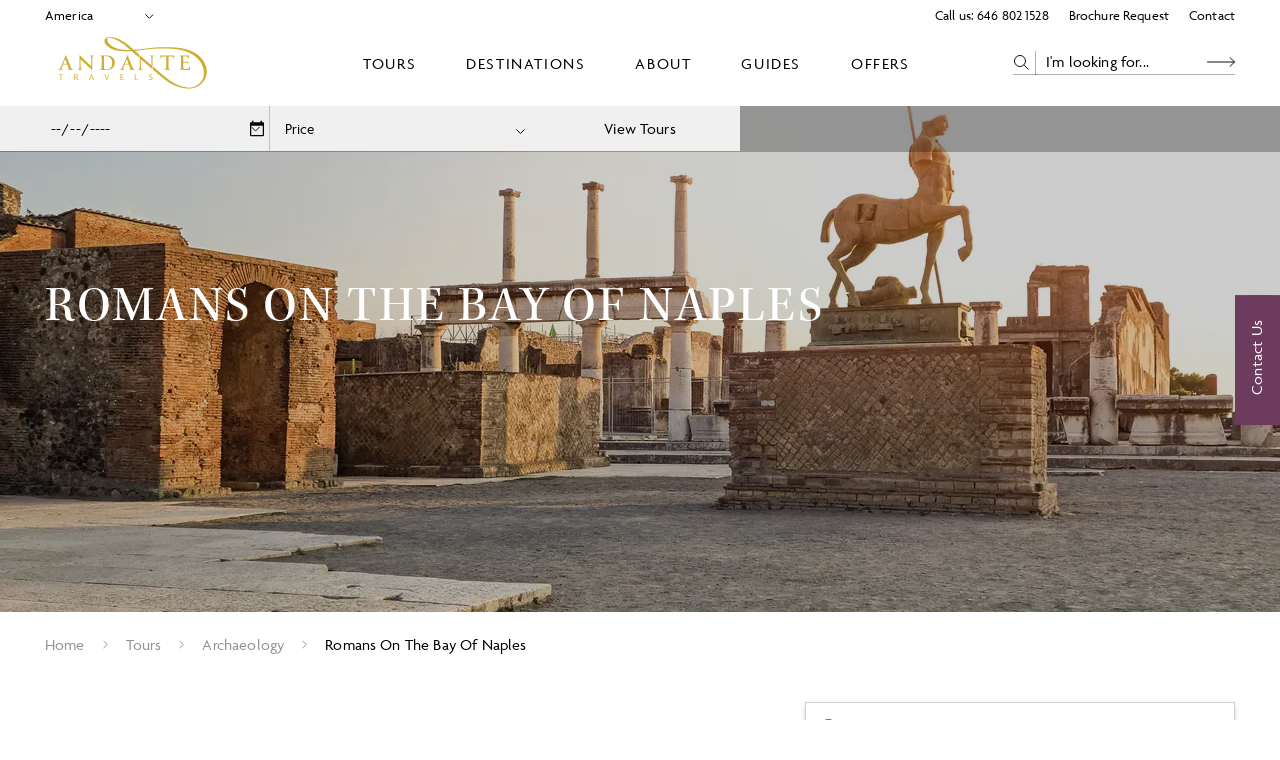

--- FILE ---
content_type: text/html; charset=utf-8
request_url: https://www.andantetravels.com/tours/romans-on-the-bay-of-naples
body_size: 28313
content:
<!DOCTYPE html><html lang="en"><head><meta charSet="utf-8"/><meta name="viewport" content="width=device-width"/><title>Romans on the Bay of Naples - Andante Travels US</title><meta name="description" content="Join Andante Travels on tour in Italy to discover the extraordinary Roman sites in the Bay of Naples. Visit Pompeii, Positano and much more."/><meta name="robots" content="index, follow, max-snippet, max-image-preview, max-video-preview"/><link rel="canonical" href="https://www.andantetravels.com/tours/romans-on-the-bay-of-naples"/><meta property="og:locale" content="en_US"/><meta property="og:type" content="article"/><meta property="og:title" content="Romans on the Bay of Naples - Andante Travels US"/><meta property="og:description" content="Join Andante Travels on tour in Italy to discover the extraordinary Roman sites in the Bay of Naples. Visit Pompeii, Positano and much more."/><meta property="og:url" content="https://www.andantetravels.com/tours/romans-on-the-bay-of-naples"/><meta property="og:site_name" content="Andante Travels US"/><meta property="article:modified_time" content="2026-01-21T00:19:35+00:00"/><meta name="twitter:card" content="summary_large_image"/><script type="application/ld+json" class="yoast-schema-graph">{"@context":"https://schema.org","@graph":[{"@type":"WebPage","@id":"https://www.andantetravels.com/tours/romans-on-the-bay-of-naples","url":"https://www.andantetravels.com/tours/romans-on-the-bay-of-naples","name":"Romans on the Bay of Naples - Andante Travels US","isPartOf":{"@id":"https://www.andantetravels.com/#website"},"datePublished":"2023-08-18T05:00:06+00:00","dateModified":"2026-01-21T00:19:35+00:00","description":"Join Andante Travels on tour in Italy to discover the extraordinary Roman sites in the Bay of Naples. Visit Pompeii, Positano and much more.","inLanguage":"en-US","potentialAction":[{"@type":"ReadAction","target":["https://www.andantetravels.com/tours/romans-on-the-bay-of-naples"]}]},{"@type":"WebSite","@id":"https://www.andantetravels.com/#website","url":"https://www.andantetravels.com/","name":"Andante Travels US","description":"","potentialAction":[{"@type":"SearchAction","target":{"@type":"EntryPoint","urlTemplate":"https://www.andantetravels.com/?s={search_term_string}"},"query-input":{"@type":"PropertyValueSpecification","valueRequired":true,"valueName":"search_term_string"}}],"inLanguage":"en-US"}]}</script><meta name="next-head-count" content="15"/><link rel="stylesheet" data-href="https://use.typekit.net/tzi8qbn.css"/><style>
                @font-face {
                  font-family: 'kepler-std';
                  src: url('https://use.typekit.net/tzi8qbn.css') format('woff2');
                  font-display: swap;
                }
                @font-face {
                  font-family: 'agenda';
                  src: url('https://use.typekit.net/tzi8qbn.css') format('woff2');
                  font-display: swap;
                }
                body {
                  font-family: 'kepler-std', sans-serif;
                  font-display: swap;
                }
                :root {
                  --font-primary: "kepler-std";
                  --font-secondary: "agenda";

                  --brand-colour-primary: #6C3B5D;
                  --brand-colour-secondary: #D0AD31;
                  --brand-colour-tertiary: #AE191F;
                  --brand-colour-grey: #CECECE;
                }
              </style><link rel="icon" href="https://www.andantetravels.com/wp-content/uploads/sites/7/2023/09/atl-favicon.png" sizes="any"/><link rel="preconnect" href="https://use.typekit.net" crossorigin /><link rel="preload" href="/_next/static/css/90b175382a2fa29d.css" as="style"/><link rel="stylesheet" href="/_next/static/css/90b175382a2fa29d.css" data-n-g=""/><link rel="preload" href="/_next/static/css/ff9e9e43a8bf56e4.css" as="style"/><link rel="stylesheet" href="/_next/static/css/ff9e9e43a8bf56e4.css" data-n-p=""/><link rel="preload" href="/_next/static/css/9efa6fbcdbdfedcc.css" as="style"/><link rel="stylesheet" href="/_next/static/css/9efa6fbcdbdfedcc.css" data-n-p=""/><link rel="preload" href="/_next/static/css/176abff22d0e50c5.css" as="style"/><link rel="stylesheet" href="/_next/static/css/176abff22d0e50c5.css" data-n-p=""/><noscript data-n-css=""></noscript><script defer="" nomodule="" src="/_next/static/chunks/polyfills-c67a75d1b6f99dc8.js"></script><script src="/_next/static/chunks/webpack-d2d005ef2363922d.js" defer=""></script><script src="/_next/static/chunks/framework-2224397ff1138491.js" defer=""></script><script src="/_next/static/chunks/main-39bade7290e0130f.js" defer=""></script><script src="/_next/static/chunks/pages/_app-3ff707ee6ddb3035.js" defer=""></script><script src="/_next/static/chunks/347dd6d2-bb3ef674333921a6.js" defer=""></script><script src="/_next/static/chunks/1830-2476e36ae91cd530.js" defer=""></script><script src="/_next/static/chunks/7833-cb11aac2282d5641.js" defer=""></script><script src="/_next/static/chunks/2043-345e0e03442b21ed.js" defer=""></script><script src="/_next/static/chunks/7354-4462ec64f96aa695.js" defer=""></script><script src="/_next/static/chunks/6929-3c5a9c335bc1659d.js" defer=""></script><script src="/_next/static/chunks/1271-461f879acaf5fffe.js" defer=""></script><script src="/_next/static/chunks/9439-3619608cfd637110.js" defer=""></script><script src="/_next/static/chunks/9566-3528b1754c78a1b3.js" defer=""></script><script src="/_next/static/chunks/2511-62788eb182973a52.js" defer=""></script><script src="/_next/static/chunks/729-629cfe29b6b8927e.js" defer=""></script><script src="/_next/static/chunks/9277-03e7e3bbb2544ae0.js" defer=""></script><script src="/_next/static/chunks/1420-280333be73e6e727.js" defer=""></script><script src="/_next/static/chunks/6483-3de22e42d581a725.js" defer=""></script><script src="/_next/static/chunks/6451-9017108e31d740e7.js" defer=""></script><script src="/_next/static/chunks/7699-9fe938b23a0e7fab.js" defer=""></script><script src="/_next/static/chunks/6255-4440fefe81066f0c.js" defer=""></script><script src="/_next/static/chunks/pages/tours/%5B...slug%5D-f09ae9a7a5e80764.js" defer=""></script><script src="/_next/static/JHCrDjbehF1GDrC8f5zxh/_buildManifest.js" defer=""></script><script src="/_next/static/JHCrDjbehF1GDrC8f5zxh/_ssgManifest.js" defer=""></script><style data-href="https://use.typekit.net/tzi8qbn.css">@import url("https://p.typekit.net/p.css?s=1&k=tzi8qbn&ht=tk&f=14584.14585.14586.14587.14590.14591.9869.9870.9871.9872.9874.14602.18099.18100.18101.18104.18105.18106.18182.18183.18184.18187.18188.18189.18138.18139.18140.18143.18144.18145.18168.18169.18170.18173.18174.18175.18209.18210.18211.18212.18215.18216.18338.18339.18340.18343.18344.18345.18350.18351.18352.18355.18356.18357.18288.18289.18290.18293.18294.18295.18021.18022.18023.18026.18027.18028.18046.18047.18048.18051.18052.18053.18126.18127.18128.18131.18132.18133.30027.30028.30029.30030.30033.30034.30041.30042.30043.30044.30047.30048.30055.30056.30057.30058.30061.30062.30069.30070.30071.30072.30075.30076&a=87812715&app=typekit&e=css");@font-face{font-family:"kepler-std-caption";src:url("https://use.typekit.net/af/0eef1b/000000000000000000013152/27/l?primer=7cdcb44be4a7db8877ffa5c0007b8dd865b3bbc383831fe2ea177f62257a9191&fvd=n4&v=3") format("woff2"),url("https://use.typekit.net/af/0eef1b/000000000000000000013152/27/d?primer=7cdcb44be4a7db8877ffa5c0007b8dd865b3bbc383831fe2ea177f62257a9191&fvd=n4&v=3") format("woff"),url("https://use.typekit.net/af/0eef1b/000000000000000000013152/27/a?primer=7cdcb44be4a7db8877ffa5c0007b8dd865b3bbc383831fe2ea177f62257a9191&fvd=n4&v=3") format("opentype");font-display:swap;font-style:normal;font-weight:400;font-stretch:normal}@font-face{font-family:"kepler-std-caption";src:url("https://use.typekit.net/af/d4999a/00000000000000000001314d/27/l?primer=7cdcb44be4a7db8877ffa5c0007b8dd865b3bbc383831fe2ea177f62257a9191&fvd=i4&v=3") format("woff2"),url("https://use.typekit.net/af/d4999a/00000000000000000001314d/27/d?primer=7cdcb44be4a7db8877ffa5c0007b8dd865b3bbc383831fe2ea177f62257a9191&fvd=i4&v=3") format("woff"),url("https://use.typekit.net/af/d4999a/00000000000000000001314d/27/a?primer=7cdcb44be4a7db8877ffa5c0007b8dd865b3bbc383831fe2ea177f62257a9191&fvd=i4&v=3") format("opentype");font-display:swap;font-style:italic;font-weight:400;font-stretch:normal}@font-face{font-family:"kepler-std-caption";src:url("https://use.typekit.net/af/fb4da0/00000000000000000001314b/27/l?primer=7cdcb44be4a7db8877ffa5c0007b8dd865b3bbc383831fe2ea177f62257a9191&fvd=n7&v=3") format("woff2"),url("https://use.typekit.net/af/fb4da0/00000000000000000001314b/27/d?primer=7cdcb44be4a7db8877ffa5c0007b8dd865b3bbc383831fe2ea177f62257a9191&fvd=n7&v=3") format("woff"),url("https://use.typekit.net/af/fb4da0/00000000000000000001314b/27/a?primer=7cdcb44be4a7db8877ffa5c0007b8dd865b3bbc383831fe2ea177f62257a9191&fvd=n7&v=3") format("opentype");font-display:swap;font-style:normal;font-weight:700;font-stretch:normal}@font-face{font-family:"kepler-std-caption";src:url("https://use.typekit.net/af/ead484/00000000000000000001314c/27/l?primer=7cdcb44be4a7db8877ffa5c0007b8dd865b3bbc383831fe2ea177f62257a9191&fvd=i7&v=3") format("woff2"),url("https://use.typekit.net/af/ead484/00000000000000000001314c/27/d?primer=7cdcb44be4a7db8877ffa5c0007b8dd865b3bbc383831fe2ea177f62257a9191&fvd=i7&v=3") format("woff"),url("https://use.typekit.net/af/ead484/00000000000000000001314c/27/a?primer=7cdcb44be4a7db8877ffa5c0007b8dd865b3bbc383831fe2ea177f62257a9191&fvd=i7&v=3") format("opentype");font-display:swap;font-style:italic;font-weight:700;font-stretch:normal}@font-face{font-family:"kepler-std-caption";src:url("https://use.typekit.net/af/ffeb41/000000000000000000013150/27/l?primer=7cdcb44be4a7db8877ffa5c0007b8dd865b3bbc383831fe2ea177f62257a9191&fvd=n5&v=3") format("woff2"),url("https://use.typekit.net/af/ffeb41/000000000000000000013150/27/d?primer=7cdcb44be4a7db8877ffa5c0007b8dd865b3bbc383831fe2ea177f62257a9191&fvd=n5&v=3") format("woff"),url("https://use.typekit.net/af/ffeb41/000000000000000000013150/27/a?primer=7cdcb44be4a7db8877ffa5c0007b8dd865b3bbc383831fe2ea177f62257a9191&fvd=n5&v=3") format("opentype");font-display:swap;font-style:normal;font-weight:500;font-stretch:normal}@font-face{font-family:"kepler-std-caption";src:url("https://use.typekit.net/af/03ff24/000000000000000000013151/27/l?primer=7cdcb44be4a7db8877ffa5c0007b8dd865b3bbc383831fe2ea177f62257a9191&fvd=i5&v=3") format("woff2"),url("https://use.typekit.net/af/03ff24/000000000000000000013151/27/d?primer=7cdcb44be4a7db8877ffa5c0007b8dd865b3bbc383831fe2ea177f62257a9191&fvd=i5&v=3") format("woff"),url("https://use.typekit.net/af/03ff24/000000000000000000013151/27/a?primer=7cdcb44be4a7db8877ffa5c0007b8dd865b3bbc383831fe2ea177f62257a9191&fvd=i5&v=3") format("opentype");font-display:swap;font-style:italic;font-weight:500;font-stretch:normal}@font-face{font-family:"kepler-std";src:url("https://use.typekit.net/af/de0ac1/000000000000000000013146/27/l?primer=7cdcb44be4a7db8877ffa5c0007b8dd865b3bbc383831fe2ea177f62257a9191&fvd=n4&v=3") format("woff2"),url("https://use.typekit.net/af/de0ac1/000000000000000000013146/27/d?primer=7cdcb44be4a7db8877ffa5c0007b8dd865b3bbc383831fe2ea177f62257a9191&fvd=n4&v=3") format("woff"),url("https://use.typekit.net/af/de0ac1/000000000000000000013146/27/a?primer=7cdcb44be4a7db8877ffa5c0007b8dd865b3bbc383831fe2ea177f62257a9191&fvd=n4&v=3") format("opentype");font-display:swap;font-style:normal;font-weight:400;font-stretch:normal}@font-face{font-family:"kepler-std";src:url("https://use.typekit.net/af/d0cd82/000000000000000000013141/27/l?primer=7cdcb44be4a7db8877ffa5c0007b8dd865b3bbc383831fe2ea177f62257a9191&fvd=i4&v=3") format("woff2"),url("https://use.typekit.net/af/d0cd82/000000000000000000013141/27/d?primer=7cdcb44be4a7db8877ffa5c0007b8dd865b3bbc383831fe2ea177f62257a9191&fvd=i4&v=3") format("woff"),url("https://use.typekit.net/af/d0cd82/000000000000000000013141/27/a?primer=7cdcb44be4a7db8877ffa5c0007b8dd865b3bbc383831fe2ea177f62257a9191&fvd=i4&v=3") format("opentype");font-display:swap;font-style:italic;font-weight:400;font-stretch:normal}@font-face{font-family:"kepler-std";src:url("https://use.typekit.net/af/3f55d3/00000000000000000001313f/27/l?primer=7cdcb44be4a7db8877ffa5c0007b8dd865b3bbc383831fe2ea177f62257a9191&fvd=n7&v=3") format("woff2"),url("https://use.typekit.net/af/3f55d3/00000000000000000001313f/27/d?primer=7cdcb44be4a7db8877ffa5c0007b8dd865b3bbc383831fe2ea177f62257a9191&fvd=n7&v=3") format("woff"),url("https://use.typekit.net/af/3f55d3/00000000000000000001313f/27/a?primer=7cdcb44be4a7db8877ffa5c0007b8dd865b3bbc383831fe2ea177f62257a9191&fvd=n7&v=3") format("opentype");font-display:swap;font-style:normal;font-weight:700;font-stretch:normal}@font-face{font-family:"kepler-std";src:url("https://use.typekit.net/af/2c86cd/000000000000000000013140/27/l?primer=7cdcb44be4a7db8877ffa5c0007b8dd865b3bbc383831fe2ea177f62257a9191&fvd=i7&v=3") format("woff2"),url("https://use.typekit.net/af/2c86cd/000000000000000000013140/27/d?primer=7cdcb44be4a7db8877ffa5c0007b8dd865b3bbc383831fe2ea177f62257a9191&fvd=i7&v=3") format("woff"),url("https://use.typekit.net/af/2c86cd/000000000000000000013140/27/a?primer=7cdcb44be4a7db8877ffa5c0007b8dd865b3bbc383831fe2ea177f62257a9191&fvd=i7&v=3") format("opentype");font-display:swap;font-style:italic;font-weight:700;font-stretch:normal}@font-face{font-family:"kepler-std";src:url("https://use.typekit.net/af/4337b5/000000000000000000013144/27/l?primer=7cdcb44be4a7db8877ffa5c0007b8dd865b3bbc383831fe2ea177f62257a9191&fvd=n5&v=3") format("woff2"),url("https://use.typekit.net/af/4337b5/000000000000000000013144/27/d?primer=7cdcb44be4a7db8877ffa5c0007b8dd865b3bbc383831fe2ea177f62257a9191&fvd=n5&v=3") format("woff"),url("https://use.typekit.net/af/4337b5/000000000000000000013144/27/a?primer=7cdcb44be4a7db8877ffa5c0007b8dd865b3bbc383831fe2ea177f62257a9191&fvd=n5&v=3") format("opentype");font-display:swap;font-style:normal;font-weight:500;font-stretch:normal}@font-face{font-family:"kepler-std";src:url("https://use.typekit.net/af/411f5c/000000000000000000013145/27/l?primer=7cdcb44be4a7db8877ffa5c0007b8dd865b3bbc383831fe2ea177f62257a9191&fvd=i5&v=3") format("woff2"),url("https://use.typekit.net/af/411f5c/000000000000000000013145/27/d?primer=7cdcb44be4a7db8877ffa5c0007b8dd865b3bbc383831fe2ea177f62257a9191&fvd=i5&v=3") format("woff"),url("https://use.typekit.net/af/411f5c/000000000000000000013145/27/a?primer=7cdcb44be4a7db8877ffa5c0007b8dd865b3bbc383831fe2ea177f62257a9191&fvd=i5&v=3") format("opentype");font-display:swap;font-style:italic;font-weight:500;font-stretch:normal}@font-face{font-family:"kepler-std-condensed-subhead";src:url("https://use.typekit.net/af/8b8a25/000000000000000000012fd1/27/l?primer=7cdcb44be4a7db8877ffa5c0007b8dd865b3bbc383831fe2ea177f62257a9191&fvd=n7&v=3") format("woff2"),url("https://use.typekit.net/af/8b8a25/000000000000000000012fd1/27/d?primer=7cdcb44be4a7db8877ffa5c0007b8dd865b3bbc383831fe2ea177f62257a9191&fvd=n7&v=3") format("woff"),url("https://use.typekit.net/af/8b8a25/000000000000000000012fd1/27/a?primer=7cdcb44be4a7db8877ffa5c0007b8dd865b3bbc383831fe2ea177f62257a9191&fvd=n7&v=3") format("opentype");font-display:swap;font-style:normal;font-weight:700;font-stretch:normal}@font-face{font-family:"kepler-std-condensed-subhead";src:url("https://use.typekit.net/af/a1d938/000000000000000000012fd2/27/l?primer=7cdcb44be4a7db8877ffa5c0007b8dd865b3bbc383831fe2ea177f62257a9191&fvd=i7&v=3") format("woff2"),url("https://use.typekit.net/af/a1d938/000000000000000000012fd2/27/d?primer=7cdcb44be4a7db8877ffa5c0007b8dd865b3bbc383831fe2ea177f62257a9191&fvd=i7&v=3") format("woff"),url("https://use.typekit.net/af/a1d938/000000000000000000012fd2/27/a?primer=7cdcb44be4a7db8877ffa5c0007b8dd865b3bbc383831fe2ea177f62257a9191&fvd=i7&v=3") format("opentype");font-display:swap;font-style:italic;font-weight:700;font-stretch:normal}@font-face{font-family:"kepler-std-condensed-subhead";src:url("https://use.typekit.net/af/cbb768/000000000000000000012fd3/27/l?primer=7cdcb44be4a7db8877ffa5c0007b8dd865b3bbc383831fe2ea177f62257a9191&fvd=i4&v=3") format("woff2"),url("https://use.typekit.net/af/cbb768/000000000000000000012fd3/27/d?primer=7cdcb44be4a7db8877ffa5c0007b8dd865b3bbc383831fe2ea177f62257a9191&fvd=i4&v=3") format("woff"),url("https://use.typekit.net/af/cbb768/000000000000000000012fd3/27/a?primer=7cdcb44be4a7db8877ffa5c0007b8dd865b3bbc383831fe2ea177f62257a9191&fvd=i4&v=3") format("opentype");font-display:swap;font-style:italic;font-weight:400;font-stretch:normal}@font-face{font-family:"kepler-std-condensed-subhead";src:url("https://use.typekit.net/af/29baab/000000000000000000012fd6/27/l?primer=7cdcb44be4a7db8877ffa5c0007b8dd865b3bbc383831fe2ea177f62257a9191&fvd=n5&v=3") format("woff2"),url("https://use.typekit.net/af/29baab/000000000000000000012fd6/27/d?primer=7cdcb44be4a7db8877ffa5c0007b8dd865b3bbc383831fe2ea177f62257a9191&fvd=n5&v=3") format("woff"),url("https://use.typekit.net/af/29baab/000000000000000000012fd6/27/a?primer=7cdcb44be4a7db8877ffa5c0007b8dd865b3bbc383831fe2ea177f62257a9191&fvd=n5&v=3") format("opentype");font-display:swap;font-style:normal;font-weight:500;font-stretch:normal}@font-face{font-family:"kepler-std-condensed-subhead";src:url("https://use.typekit.net/af/241fcd/000000000000000000012fd7/27/l?primer=7cdcb44be4a7db8877ffa5c0007b8dd865b3bbc383831fe2ea177f62257a9191&fvd=i5&v=3") format("woff2"),url("https://use.typekit.net/af/241fcd/000000000000000000012fd7/27/d?primer=7cdcb44be4a7db8877ffa5c0007b8dd865b3bbc383831fe2ea177f62257a9191&fvd=i5&v=3") format("woff"),url("https://use.typekit.net/af/241fcd/000000000000000000012fd7/27/a?primer=7cdcb44be4a7db8877ffa5c0007b8dd865b3bbc383831fe2ea177f62257a9191&fvd=i5&v=3") format("opentype");font-display:swap;font-style:italic;font-weight:500;font-stretch:normal}@font-face{font-family:"kepler-std-condensed-subhead";src:url("https://use.typekit.net/af/c3308f/000000000000000000012fd8/27/l?primer=7cdcb44be4a7db8877ffa5c0007b8dd865b3bbc383831fe2ea177f62257a9191&fvd=n4&v=3") format("woff2"),url("https://use.typekit.net/af/c3308f/000000000000000000012fd8/27/d?primer=7cdcb44be4a7db8877ffa5c0007b8dd865b3bbc383831fe2ea177f62257a9191&fvd=n4&v=3") format("woff"),url("https://use.typekit.net/af/c3308f/000000000000000000012fd8/27/a?primer=7cdcb44be4a7db8877ffa5c0007b8dd865b3bbc383831fe2ea177f62257a9191&fvd=n4&v=3") format("opentype");font-display:swap;font-style:normal;font-weight:400;font-stretch:normal}@font-face{font-family:"kepler-std-display";src:url("https://use.typekit.net/af/176972/000000000000000000013024/27/l?primer=7cdcb44be4a7db8877ffa5c0007b8dd865b3bbc383831fe2ea177f62257a9191&fvd=n7&v=3") format("woff2"),url("https://use.typekit.net/af/176972/000000000000000000013024/27/d?primer=7cdcb44be4a7db8877ffa5c0007b8dd865b3bbc383831fe2ea177f62257a9191&fvd=n7&v=3") format("woff"),url("https://use.typekit.net/af/176972/000000000000000000013024/27/a?primer=7cdcb44be4a7db8877ffa5c0007b8dd865b3bbc383831fe2ea177f62257a9191&fvd=n7&v=3") format("opentype");font-display:swap;font-style:normal;font-weight:700;font-stretch:normal}@font-face{font-family:"kepler-std-display";src:url("https://use.typekit.net/af/e5fb78/000000000000000000013025/27/l?primer=7cdcb44be4a7db8877ffa5c0007b8dd865b3bbc383831fe2ea177f62257a9191&fvd=i7&v=3") format("woff2"),url("https://use.typekit.net/af/e5fb78/000000000000000000013025/27/d?primer=7cdcb44be4a7db8877ffa5c0007b8dd865b3bbc383831fe2ea177f62257a9191&fvd=i7&v=3") format("woff"),url("https://use.typekit.net/af/e5fb78/000000000000000000013025/27/a?primer=7cdcb44be4a7db8877ffa5c0007b8dd865b3bbc383831fe2ea177f62257a9191&fvd=i7&v=3") format("opentype");font-display:swap;font-style:italic;font-weight:700;font-stretch:normal}@font-face{font-family:"kepler-std-display";src:url("https://use.typekit.net/af/86da46/000000000000000000013026/27/l?primer=7cdcb44be4a7db8877ffa5c0007b8dd865b3bbc383831fe2ea177f62257a9191&fvd=i4&v=3") format("woff2"),url("https://use.typekit.net/af/86da46/000000000000000000013026/27/d?primer=7cdcb44be4a7db8877ffa5c0007b8dd865b3bbc383831fe2ea177f62257a9191&fvd=i4&v=3") format("woff"),url("https://use.typekit.net/af/86da46/000000000000000000013026/27/a?primer=7cdcb44be4a7db8877ffa5c0007b8dd865b3bbc383831fe2ea177f62257a9191&fvd=i4&v=3") format("opentype");font-display:swap;font-style:italic;font-weight:400;font-stretch:normal}@font-face{font-family:"kepler-std-display";src:url("https://use.typekit.net/af/32a5e0/000000000000000000013029/27/l?primer=7cdcb44be4a7db8877ffa5c0007b8dd865b3bbc383831fe2ea177f62257a9191&fvd=n5&v=3") format("woff2"),url("https://use.typekit.net/af/32a5e0/000000000000000000013029/27/d?primer=7cdcb44be4a7db8877ffa5c0007b8dd865b3bbc383831fe2ea177f62257a9191&fvd=n5&v=3") format("woff"),url("https://use.typekit.net/af/32a5e0/000000000000000000013029/27/a?primer=7cdcb44be4a7db8877ffa5c0007b8dd865b3bbc383831fe2ea177f62257a9191&fvd=n5&v=3") format("opentype");font-display:swap;font-style:normal;font-weight:500;font-stretch:normal}@font-face{font-family:"kepler-std-display";src:url("https://use.typekit.net/af/4db432/00000000000000000001302a/27/l?primer=7cdcb44be4a7db8877ffa5c0007b8dd865b3bbc383831fe2ea177f62257a9191&fvd=i5&v=3") format("woff2"),url("https://use.typekit.net/af/4db432/00000000000000000001302a/27/d?primer=7cdcb44be4a7db8877ffa5c0007b8dd865b3bbc383831fe2ea177f62257a9191&fvd=i5&v=3") format("woff"),url("https://use.typekit.net/af/4db432/00000000000000000001302a/27/a?primer=7cdcb44be4a7db8877ffa5c0007b8dd865b3bbc383831fe2ea177f62257a9191&fvd=i5&v=3") format("opentype");font-display:swap;font-style:italic;font-weight:500;font-stretch:normal}@font-face{font-family:"kepler-std-display";src:url("https://use.typekit.net/af/74a78f/00000000000000000001302b/27/l?primer=7cdcb44be4a7db8877ffa5c0007b8dd865b3bbc383831fe2ea177f62257a9191&fvd=n4&v=3") format("woff2"),url("https://use.typekit.net/af/74a78f/00000000000000000001302b/27/d?primer=7cdcb44be4a7db8877ffa5c0007b8dd865b3bbc383831fe2ea177f62257a9191&fvd=n4&v=3") format("woff"),url("https://use.typekit.net/af/74a78f/00000000000000000001302b/27/a?primer=7cdcb44be4a7db8877ffa5c0007b8dd865b3bbc383831fe2ea177f62257a9191&fvd=n4&v=3") format("opentype");font-display:swap;font-style:normal;font-weight:400;font-stretch:normal}@font-face{font-family:"kepler-std-extended";src:url("https://use.typekit.net/af/082222/000000000000000000012ff8/27/l?primer=7cdcb44be4a7db8877ffa5c0007b8dd865b3bbc383831fe2ea177f62257a9191&fvd=n7&v=3") format("woff2"),url("https://use.typekit.net/af/082222/000000000000000000012ff8/27/d?primer=7cdcb44be4a7db8877ffa5c0007b8dd865b3bbc383831fe2ea177f62257a9191&fvd=n7&v=3") format("woff"),url("https://use.typekit.net/af/082222/000000000000000000012ff8/27/a?primer=7cdcb44be4a7db8877ffa5c0007b8dd865b3bbc383831fe2ea177f62257a9191&fvd=n7&v=3") format("opentype");font-display:swap;font-style:normal;font-weight:700;font-stretch:normal}@font-face{font-family:"kepler-std-extended";src:url("https://use.typekit.net/af/f31a9c/000000000000000000012ff9/27/l?primer=7cdcb44be4a7db8877ffa5c0007b8dd865b3bbc383831fe2ea177f62257a9191&fvd=i7&v=3") format("woff2"),url("https://use.typekit.net/af/f31a9c/000000000000000000012ff9/27/d?primer=7cdcb44be4a7db8877ffa5c0007b8dd865b3bbc383831fe2ea177f62257a9191&fvd=i7&v=3") format("woff"),url("https://use.typekit.net/af/f31a9c/000000000000000000012ff9/27/a?primer=7cdcb44be4a7db8877ffa5c0007b8dd865b3bbc383831fe2ea177f62257a9191&fvd=i7&v=3") format("opentype");font-display:swap;font-style:italic;font-weight:700;font-stretch:normal}@font-face{font-family:"kepler-std-extended";src:url("https://use.typekit.net/af/2f5d0c/000000000000000000012ffa/27/l?primer=7cdcb44be4a7db8877ffa5c0007b8dd865b3bbc383831fe2ea177f62257a9191&fvd=i4&v=3") format("woff2"),url("https://use.typekit.net/af/2f5d0c/000000000000000000012ffa/27/d?primer=7cdcb44be4a7db8877ffa5c0007b8dd865b3bbc383831fe2ea177f62257a9191&fvd=i4&v=3") format("woff"),url("https://use.typekit.net/af/2f5d0c/000000000000000000012ffa/27/a?primer=7cdcb44be4a7db8877ffa5c0007b8dd865b3bbc383831fe2ea177f62257a9191&fvd=i4&v=3") format("opentype");font-display:swap;font-style:italic;font-weight:400;font-stretch:normal}@font-face{font-family:"kepler-std-extended";src:url("https://use.typekit.net/af/d2dd7c/000000000000000000012ffd/27/l?primer=7cdcb44be4a7db8877ffa5c0007b8dd865b3bbc383831fe2ea177f62257a9191&fvd=n5&v=3") format("woff2"),url("https://use.typekit.net/af/d2dd7c/000000000000000000012ffd/27/d?primer=7cdcb44be4a7db8877ffa5c0007b8dd865b3bbc383831fe2ea177f62257a9191&fvd=n5&v=3") format("woff"),url("https://use.typekit.net/af/d2dd7c/000000000000000000012ffd/27/a?primer=7cdcb44be4a7db8877ffa5c0007b8dd865b3bbc383831fe2ea177f62257a9191&fvd=n5&v=3") format("opentype");font-display:swap;font-style:normal;font-weight:500;font-stretch:normal}@font-face{font-family:"kepler-std-extended";src:url("https://use.typekit.net/af/ceed4a/000000000000000000012ffe/27/l?primer=7cdcb44be4a7db8877ffa5c0007b8dd865b3bbc383831fe2ea177f62257a9191&fvd=i5&v=3") format("woff2"),url("https://use.typekit.net/af/ceed4a/000000000000000000012ffe/27/d?primer=7cdcb44be4a7db8877ffa5c0007b8dd865b3bbc383831fe2ea177f62257a9191&fvd=i5&v=3") format("woff"),url("https://use.typekit.net/af/ceed4a/000000000000000000012ffe/27/a?primer=7cdcb44be4a7db8877ffa5c0007b8dd865b3bbc383831fe2ea177f62257a9191&fvd=i5&v=3") format("opentype");font-display:swap;font-style:italic;font-weight:500;font-stretch:normal}@font-face{font-family:"kepler-std-extended";src:url("https://use.typekit.net/af/a636a5/000000000000000000012fff/27/l?primer=7cdcb44be4a7db8877ffa5c0007b8dd865b3bbc383831fe2ea177f62257a9191&fvd=n4&v=3") format("woff2"),url("https://use.typekit.net/af/a636a5/000000000000000000012fff/27/d?primer=7cdcb44be4a7db8877ffa5c0007b8dd865b3bbc383831fe2ea177f62257a9191&fvd=n4&v=3") format("woff"),url("https://use.typekit.net/af/a636a5/000000000000000000012fff/27/a?primer=7cdcb44be4a7db8877ffa5c0007b8dd865b3bbc383831fe2ea177f62257a9191&fvd=n4&v=3") format("opentype");font-display:swap;font-style:normal;font-weight:400;font-stretch:normal}@font-face{font-family:"kepler-std-extended-caption";src:url("https://use.typekit.net/af/009c4a/000000000000000000013016/27/l?primer=7cdcb44be4a7db8877ffa5c0007b8dd865b3bbc383831fe2ea177f62257a9191&fvd=n7&v=3") format("woff2"),url("https://use.typekit.net/af/009c4a/000000000000000000013016/27/d?primer=7cdcb44be4a7db8877ffa5c0007b8dd865b3bbc383831fe2ea177f62257a9191&fvd=n7&v=3") format("woff"),url("https://use.typekit.net/af/009c4a/000000000000000000013016/27/a?primer=7cdcb44be4a7db8877ffa5c0007b8dd865b3bbc383831fe2ea177f62257a9191&fvd=n7&v=3") format("opentype");font-display:swap;font-style:normal;font-weight:700;font-stretch:normal}@font-face{font-family:"kepler-std-extended-caption";src:url("https://use.typekit.net/af/fd86a6/000000000000000000013017/27/l?primer=7cdcb44be4a7db8877ffa5c0007b8dd865b3bbc383831fe2ea177f62257a9191&fvd=i7&v=3") format("woff2"),url("https://use.typekit.net/af/fd86a6/000000000000000000013017/27/d?primer=7cdcb44be4a7db8877ffa5c0007b8dd865b3bbc383831fe2ea177f62257a9191&fvd=i7&v=3") format("woff"),url("https://use.typekit.net/af/fd86a6/000000000000000000013017/27/a?primer=7cdcb44be4a7db8877ffa5c0007b8dd865b3bbc383831fe2ea177f62257a9191&fvd=i7&v=3") format("opentype");font-display:swap;font-style:italic;font-weight:700;font-stretch:normal}@font-face{font-family:"kepler-std-extended-caption";src:url("https://use.typekit.net/af/5ea5e0/000000000000000000013018/27/l?primer=7cdcb44be4a7db8877ffa5c0007b8dd865b3bbc383831fe2ea177f62257a9191&fvd=i4&v=3") format("woff2"),url("https://use.typekit.net/af/5ea5e0/000000000000000000013018/27/d?primer=7cdcb44be4a7db8877ffa5c0007b8dd865b3bbc383831fe2ea177f62257a9191&fvd=i4&v=3") format("woff"),url("https://use.typekit.net/af/5ea5e0/000000000000000000013018/27/a?primer=7cdcb44be4a7db8877ffa5c0007b8dd865b3bbc383831fe2ea177f62257a9191&fvd=i4&v=3") format("opentype");font-display:swap;font-style:italic;font-weight:400;font-stretch:normal}@font-face{font-family:"kepler-std-extended-caption";src:url("https://use.typekit.net/af/1d6297/00000000000000000001301b/27/l?primer=7cdcb44be4a7db8877ffa5c0007b8dd865b3bbc383831fe2ea177f62257a9191&fvd=n5&v=3") format("woff2"),url("https://use.typekit.net/af/1d6297/00000000000000000001301b/27/d?primer=7cdcb44be4a7db8877ffa5c0007b8dd865b3bbc383831fe2ea177f62257a9191&fvd=n5&v=3") format("woff"),url("https://use.typekit.net/af/1d6297/00000000000000000001301b/27/a?primer=7cdcb44be4a7db8877ffa5c0007b8dd865b3bbc383831fe2ea177f62257a9191&fvd=n5&v=3") format("opentype");font-display:swap;font-style:normal;font-weight:500;font-stretch:normal}@font-face{font-family:"kepler-std-extended-caption";src:url("https://use.typekit.net/af/d1108c/00000000000000000001301c/27/l?primer=7cdcb44be4a7db8877ffa5c0007b8dd865b3bbc383831fe2ea177f62257a9191&fvd=i5&v=3") format("woff2"),url("https://use.typekit.net/af/d1108c/00000000000000000001301c/27/d?primer=7cdcb44be4a7db8877ffa5c0007b8dd865b3bbc383831fe2ea177f62257a9191&fvd=i5&v=3") format("woff"),url("https://use.typekit.net/af/d1108c/00000000000000000001301c/27/a?primer=7cdcb44be4a7db8877ffa5c0007b8dd865b3bbc383831fe2ea177f62257a9191&fvd=i5&v=3") format("opentype");font-display:swap;font-style:italic;font-weight:500;font-stretch:normal}@font-face{font-family:"kepler-std-extended-caption";src:url("https://use.typekit.net/af/073042/00000000000000000001301d/27/l?primer=7cdcb44be4a7db8877ffa5c0007b8dd865b3bbc383831fe2ea177f62257a9191&fvd=n4&v=3") format("woff2"),url("https://use.typekit.net/af/073042/00000000000000000001301d/27/d?primer=7cdcb44be4a7db8877ffa5c0007b8dd865b3bbc383831fe2ea177f62257a9191&fvd=n4&v=3") format("woff"),url("https://use.typekit.net/af/073042/00000000000000000001301d/27/a?primer=7cdcb44be4a7db8877ffa5c0007b8dd865b3bbc383831fe2ea177f62257a9191&fvd=n4&v=3") format("opentype");font-display:swap;font-style:normal;font-weight:400;font-stretch:normal}@font-face{font-family:"kepler-std-extended-display";src:url("https://use.typekit.net/af/704750/00000000000000000001303f/27/l?primer=7cdcb44be4a7db8877ffa5c0007b8dd865b3bbc383831fe2ea177f62257a9191&fvd=n7&v=3") format("woff2"),url("https://use.typekit.net/af/704750/00000000000000000001303f/27/d?primer=7cdcb44be4a7db8877ffa5c0007b8dd865b3bbc383831fe2ea177f62257a9191&fvd=n7&v=3") format("woff"),url("https://use.typekit.net/af/704750/00000000000000000001303f/27/a?primer=7cdcb44be4a7db8877ffa5c0007b8dd865b3bbc383831fe2ea177f62257a9191&fvd=n7&v=3") format("opentype");font-display:swap;font-style:normal;font-weight:700;font-stretch:normal}@font-face{font-family:"kepler-std-extended-display";src:url("https://use.typekit.net/af/b0c73d/000000000000000000013040/27/l?primer=7cdcb44be4a7db8877ffa5c0007b8dd865b3bbc383831fe2ea177f62257a9191&fvd=i7&v=3") format("woff2"),url("https://use.typekit.net/af/b0c73d/000000000000000000013040/27/d?primer=7cdcb44be4a7db8877ffa5c0007b8dd865b3bbc383831fe2ea177f62257a9191&fvd=i7&v=3") format("woff"),url("https://use.typekit.net/af/b0c73d/000000000000000000013040/27/a?primer=7cdcb44be4a7db8877ffa5c0007b8dd865b3bbc383831fe2ea177f62257a9191&fvd=i7&v=3") format("opentype");font-display:swap;font-style:italic;font-weight:700;font-stretch:normal}@font-face{font-family:"kepler-std-extended-display";src:url("https://use.typekit.net/af/260c97/000000000000000000013041/27/l?primer=7cdcb44be4a7db8877ffa5c0007b8dd865b3bbc383831fe2ea177f62257a9191&fvd=n4&v=3") format("woff2"),url("https://use.typekit.net/af/260c97/000000000000000000013041/27/d?primer=7cdcb44be4a7db8877ffa5c0007b8dd865b3bbc383831fe2ea177f62257a9191&fvd=n4&v=3") format("woff"),url("https://use.typekit.net/af/260c97/000000000000000000013041/27/a?primer=7cdcb44be4a7db8877ffa5c0007b8dd865b3bbc383831fe2ea177f62257a9191&fvd=n4&v=3") format("opentype");font-display:swap;font-style:normal;font-weight:400;font-stretch:normal}@font-face{font-family:"kepler-std-extended-display";src:url("https://use.typekit.net/af/7bc99b/000000000000000000013042/27/l?primer=7cdcb44be4a7db8877ffa5c0007b8dd865b3bbc383831fe2ea177f62257a9191&fvd=i4&v=3") format("woff2"),url("https://use.typekit.net/af/7bc99b/000000000000000000013042/27/d?primer=7cdcb44be4a7db8877ffa5c0007b8dd865b3bbc383831fe2ea177f62257a9191&fvd=i4&v=3") format("woff"),url("https://use.typekit.net/af/7bc99b/000000000000000000013042/27/a?primer=7cdcb44be4a7db8877ffa5c0007b8dd865b3bbc383831fe2ea177f62257a9191&fvd=i4&v=3") format("opentype");font-display:swap;font-style:italic;font-weight:400;font-stretch:normal}@font-face{font-family:"kepler-std-extended-display";src:url("https://use.typekit.net/af/2a5162/000000000000000000013045/27/l?primer=7cdcb44be4a7db8877ffa5c0007b8dd865b3bbc383831fe2ea177f62257a9191&fvd=n5&v=3") format("woff2"),url("https://use.typekit.net/af/2a5162/000000000000000000013045/27/d?primer=7cdcb44be4a7db8877ffa5c0007b8dd865b3bbc383831fe2ea177f62257a9191&fvd=n5&v=3") format("woff"),url("https://use.typekit.net/af/2a5162/000000000000000000013045/27/a?primer=7cdcb44be4a7db8877ffa5c0007b8dd865b3bbc383831fe2ea177f62257a9191&fvd=n5&v=3") format("opentype");font-display:swap;font-style:normal;font-weight:500;font-stretch:normal}@font-face{font-family:"kepler-std-extended-display";src:url("https://use.typekit.net/af/dc158e/000000000000000000013046/27/l?primer=7cdcb44be4a7db8877ffa5c0007b8dd865b3bbc383831fe2ea177f62257a9191&fvd=i5&v=3") format("woff2"),url("https://use.typekit.net/af/dc158e/000000000000000000013046/27/d?primer=7cdcb44be4a7db8877ffa5c0007b8dd865b3bbc383831fe2ea177f62257a9191&fvd=i5&v=3") format("woff"),url("https://use.typekit.net/af/dc158e/000000000000000000013046/27/a?primer=7cdcb44be4a7db8877ffa5c0007b8dd865b3bbc383831fe2ea177f62257a9191&fvd=i5&v=3") format("opentype");font-display:swap;font-style:italic;font-weight:500;font-stretch:normal}@font-face{font-family:"kepler-std-extended-subhead";src:url("https://use.typekit.net/af/3236ad/0000000000000000000130c0/27/l?primer=7cdcb44be4a7db8877ffa5c0007b8dd865b3bbc383831fe2ea177f62257a9191&fvd=n7&v=3") format("woff2"),url("https://use.typekit.net/af/3236ad/0000000000000000000130c0/27/d?primer=7cdcb44be4a7db8877ffa5c0007b8dd865b3bbc383831fe2ea177f62257a9191&fvd=n7&v=3") format("woff"),url("https://use.typekit.net/af/3236ad/0000000000000000000130c0/27/a?primer=7cdcb44be4a7db8877ffa5c0007b8dd865b3bbc383831fe2ea177f62257a9191&fvd=n7&v=3") format("opentype");font-display:swap;font-style:normal;font-weight:700;font-stretch:normal}@font-face{font-family:"kepler-std-extended-subhead";src:url("https://use.typekit.net/af/192760/0000000000000000000130c1/27/l?primer=7cdcb44be4a7db8877ffa5c0007b8dd865b3bbc383831fe2ea177f62257a9191&fvd=i7&v=3") format("woff2"),url("https://use.typekit.net/af/192760/0000000000000000000130c1/27/d?primer=7cdcb44be4a7db8877ffa5c0007b8dd865b3bbc383831fe2ea177f62257a9191&fvd=i7&v=3") format("woff"),url("https://use.typekit.net/af/192760/0000000000000000000130c1/27/a?primer=7cdcb44be4a7db8877ffa5c0007b8dd865b3bbc383831fe2ea177f62257a9191&fvd=i7&v=3") format("opentype");font-display:swap;font-style:italic;font-weight:700;font-stretch:normal}@font-face{font-family:"kepler-std-extended-subhead";src:url("https://use.typekit.net/af/c34239/0000000000000000000130c2/27/l?primer=7cdcb44be4a7db8877ffa5c0007b8dd865b3bbc383831fe2ea177f62257a9191&fvd=i4&v=3") format("woff2"),url("https://use.typekit.net/af/c34239/0000000000000000000130c2/27/d?primer=7cdcb44be4a7db8877ffa5c0007b8dd865b3bbc383831fe2ea177f62257a9191&fvd=i4&v=3") format("woff"),url("https://use.typekit.net/af/c34239/0000000000000000000130c2/27/a?primer=7cdcb44be4a7db8877ffa5c0007b8dd865b3bbc383831fe2ea177f62257a9191&fvd=i4&v=3") format("opentype");font-display:swap;font-style:italic;font-weight:400;font-stretch:normal}@font-face{font-family:"kepler-std-extended-subhead";src:url("https://use.typekit.net/af/809df5/0000000000000000000130c5/27/l?primer=7cdcb44be4a7db8877ffa5c0007b8dd865b3bbc383831fe2ea177f62257a9191&fvd=n5&v=3") format("woff2"),url("https://use.typekit.net/af/809df5/0000000000000000000130c5/27/d?primer=7cdcb44be4a7db8877ffa5c0007b8dd865b3bbc383831fe2ea177f62257a9191&fvd=n5&v=3") format("woff"),url("https://use.typekit.net/af/809df5/0000000000000000000130c5/27/a?primer=7cdcb44be4a7db8877ffa5c0007b8dd865b3bbc383831fe2ea177f62257a9191&fvd=n5&v=3") format("opentype");font-display:swap;font-style:normal;font-weight:500;font-stretch:normal}@font-face{font-family:"kepler-std-extended-subhead";src:url("https://use.typekit.net/af/d14972/0000000000000000000130c6/27/l?primer=7cdcb44be4a7db8877ffa5c0007b8dd865b3bbc383831fe2ea177f62257a9191&fvd=i5&v=3") format("woff2"),url("https://use.typekit.net/af/d14972/0000000000000000000130c6/27/d?primer=7cdcb44be4a7db8877ffa5c0007b8dd865b3bbc383831fe2ea177f62257a9191&fvd=i5&v=3") format("woff"),url("https://use.typekit.net/af/d14972/0000000000000000000130c6/27/a?primer=7cdcb44be4a7db8877ffa5c0007b8dd865b3bbc383831fe2ea177f62257a9191&fvd=i5&v=3") format("opentype");font-display:swap;font-style:italic;font-weight:500;font-stretch:normal}@font-face{font-family:"kepler-std-extended-subhead";src:url("https://use.typekit.net/af/407765/0000000000000000000130c7/27/l?primer=7cdcb44be4a7db8877ffa5c0007b8dd865b3bbc383831fe2ea177f62257a9191&fvd=n4&v=3") format("woff2"),url("https://use.typekit.net/af/407765/0000000000000000000130c7/27/d?primer=7cdcb44be4a7db8877ffa5c0007b8dd865b3bbc383831fe2ea177f62257a9191&fvd=n4&v=3") format("woff"),url("https://use.typekit.net/af/407765/0000000000000000000130c7/27/a?primer=7cdcb44be4a7db8877ffa5c0007b8dd865b3bbc383831fe2ea177f62257a9191&fvd=n4&v=3") format("opentype");font-display:swap;font-style:normal;font-weight:400;font-stretch:normal}@font-face{font-family:"kepler-std-semicondensed";src:url("https://use.typekit.net/af/24d236/0000000000000000000130cc/27/l?primer=7cdcb44be4a7db8877ffa5c0007b8dd865b3bbc383831fe2ea177f62257a9191&fvd=n7&v=3") format("woff2"),url("https://use.typekit.net/af/24d236/0000000000000000000130cc/27/d?primer=7cdcb44be4a7db8877ffa5c0007b8dd865b3bbc383831fe2ea177f62257a9191&fvd=n7&v=3") format("woff"),url("https://use.typekit.net/af/24d236/0000000000000000000130cc/27/a?primer=7cdcb44be4a7db8877ffa5c0007b8dd865b3bbc383831fe2ea177f62257a9191&fvd=n7&v=3") format("opentype");font-display:swap;font-style:normal;font-weight:700;font-stretch:normal}@font-face{font-family:"kepler-std-semicondensed";src:url("https://use.typekit.net/af/c205ac/0000000000000000000130cd/27/l?primer=7cdcb44be4a7db8877ffa5c0007b8dd865b3bbc383831fe2ea177f62257a9191&fvd=i7&v=3") format("woff2"),url("https://use.typekit.net/af/c205ac/0000000000000000000130cd/27/d?primer=7cdcb44be4a7db8877ffa5c0007b8dd865b3bbc383831fe2ea177f62257a9191&fvd=i7&v=3") format("woff"),url("https://use.typekit.net/af/c205ac/0000000000000000000130cd/27/a?primer=7cdcb44be4a7db8877ffa5c0007b8dd865b3bbc383831fe2ea177f62257a9191&fvd=i7&v=3") format("opentype");font-display:swap;font-style:italic;font-weight:700;font-stretch:normal}@font-face{font-family:"kepler-std-semicondensed";src:url("https://use.typekit.net/af/0b8b78/0000000000000000000130ce/27/l?primer=7cdcb44be4a7db8877ffa5c0007b8dd865b3bbc383831fe2ea177f62257a9191&fvd=i4&v=3") format("woff2"),url("https://use.typekit.net/af/0b8b78/0000000000000000000130ce/27/d?primer=7cdcb44be4a7db8877ffa5c0007b8dd865b3bbc383831fe2ea177f62257a9191&fvd=i4&v=3") format("woff"),url("https://use.typekit.net/af/0b8b78/0000000000000000000130ce/27/a?primer=7cdcb44be4a7db8877ffa5c0007b8dd865b3bbc383831fe2ea177f62257a9191&fvd=i4&v=3") format("opentype");font-display:swap;font-style:italic;font-weight:400;font-stretch:normal}@font-face{font-family:"kepler-std-semicondensed";src:url("https://use.typekit.net/af/582d1e/0000000000000000000130d1/27/l?primer=7cdcb44be4a7db8877ffa5c0007b8dd865b3bbc383831fe2ea177f62257a9191&fvd=n5&v=3") format("woff2"),url("https://use.typekit.net/af/582d1e/0000000000000000000130d1/27/d?primer=7cdcb44be4a7db8877ffa5c0007b8dd865b3bbc383831fe2ea177f62257a9191&fvd=n5&v=3") format("woff"),url("https://use.typekit.net/af/582d1e/0000000000000000000130d1/27/a?primer=7cdcb44be4a7db8877ffa5c0007b8dd865b3bbc383831fe2ea177f62257a9191&fvd=n5&v=3") format("opentype");font-display:swap;font-style:normal;font-weight:500;font-stretch:normal}@font-face{font-family:"kepler-std-semicondensed";src:url("https://use.typekit.net/af/e87c85/0000000000000000000130d2/27/l?primer=7cdcb44be4a7db8877ffa5c0007b8dd865b3bbc383831fe2ea177f62257a9191&fvd=i5&v=3") format("woff2"),url("https://use.typekit.net/af/e87c85/0000000000000000000130d2/27/d?primer=7cdcb44be4a7db8877ffa5c0007b8dd865b3bbc383831fe2ea177f62257a9191&fvd=i5&v=3") format("woff"),url("https://use.typekit.net/af/e87c85/0000000000000000000130d2/27/a?primer=7cdcb44be4a7db8877ffa5c0007b8dd865b3bbc383831fe2ea177f62257a9191&fvd=i5&v=3") format("opentype");font-display:swap;font-style:italic;font-weight:500;font-stretch:normal}@font-face{font-family:"kepler-std-semicondensed";src:url("https://use.typekit.net/af/e9b5a3/0000000000000000000130d3/27/l?primer=7cdcb44be4a7db8877ffa5c0007b8dd865b3bbc383831fe2ea177f62257a9191&fvd=n4&v=3") format("woff2"),url("https://use.typekit.net/af/e9b5a3/0000000000000000000130d3/27/d?primer=7cdcb44be4a7db8877ffa5c0007b8dd865b3bbc383831fe2ea177f62257a9191&fvd=n4&v=3") format("woff"),url("https://use.typekit.net/af/e9b5a3/0000000000000000000130d3/27/a?primer=7cdcb44be4a7db8877ffa5c0007b8dd865b3bbc383831fe2ea177f62257a9191&fvd=n4&v=3") format("opentype");font-display:swap;font-style:normal;font-weight:400;font-stretch:normal}@font-face{font-family:"kepler-std-semicondensed-cap";src:url("https://use.typekit.net/af/70501a/00000000000000000001308e/27/l?primer=7cdcb44be4a7db8877ffa5c0007b8dd865b3bbc383831fe2ea177f62257a9191&fvd=n7&v=3") format("woff2"),url("https://use.typekit.net/af/70501a/00000000000000000001308e/27/d?primer=7cdcb44be4a7db8877ffa5c0007b8dd865b3bbc383831fe2ea177f62257a9191&fvd=n7&v=3") format("woff"),url("https://use.typekit.net/af/70501a/00000000000000000001308e/27/a?primer=7cdcb44be4a7db8877ffa5c0007b8dd865b3bbc383831fe2ea177f62257a9191&fvd=n7&v=3") format("opentype");font-display:swap;font-style:normal;font-weight:700;font-stretch:normal}@font-face{font-family:"kepler-std-semicondensed-cap";src:url("https://use.typekit.net/af/e4f089/00000000000000000001308f/27/l?primer=7cdcb44be4a7db8877ffa5c0007b8dd865b3bbc383831fe2ea177f62257a9191&fvd=i7&v=3") format("woff2"),url("https://use.typekit.net/af/e4f089/00000000000000000001308f/27/d?primer=7cdcb44be4a7db8877ffa5c0007b8dd865b3bbc383831fe2ea177f62257a9191&fvd=i7&v=3") format("woff"),url("https://use.typekit.net/af/e4f089/00000000000000000001308f/27/a?primer=7cdcb44be4a7db8877ffa5c0007b8dd865b3bbc383831fe2ea177f62257a9191&fvd=i7&v=3") format("opentype");font-display:swap;font-style:italic;font-weight:700;font-stretch:normal}@font-face{font-family:"kepler-std-semicondensed-cap";src:url("https://use.typekit.net/af/805c8a/000000000000000000013090/27/l?primer=7cdcb44be4a7db8877ffa5c0007b8dd865b3bbc383831fe2ea177f62257a9191&fvd=i4&v=3") format("woff2"),url("https://use.typekit.net/af/805c8a/000000000000000000013090/27/d?primer=7cdcb44be4a7db8877ffa5c0007b8dd865b3bbc383831fe2ea177f62257a9191&fvd=i4&v=3") format("woff"),url("https://use.typekit.net/af/805c8a/000000000000000000013090/27/a?primer=7cdcb44be4a7db8877ffa5c0007b8dd865b3bbc383831fe2ea177f62257a9191&fvd=i4&v=3") format("opentype");font-display:swap;font-style:italic;font-weight:400;font-stretch:normal}@font-face{font-family:"kepler-std-semicondensed-cap";src:url("https://use.typekit.net/af/c93b10/000000000000000000013093/27/l?primer=7cdcb44be4a7db8877ffa5c0007b8dd865b3bbc383831fe2ea177f62257a9191&fvd=n5&v=3") format("woff2"),url("https://use.typekit.net/af/c93b10/000000000000000000013093/27/d?primer=7cdcb44be4a7db8877ffa5c0007b8dd865b3bbc383831fe2ea177f62257a9191&fvd=n5&v=3") format("woff"),url("https://use.typekit.net/af/c93b10/000000000000000000013093/27/a?primer=7cdcb44be4a7db8877ffa5c0007b8dd865b3bbc383831fe2ea177f62257a9191&fvd=n5&v=3") format("opentype");font-display:swap;font-style:normal;font-weight:500;font-stretch:normal}@font-face{font-family:"kepler-std-semicondensed-cap";src:url("https://use.typekit.net/af/20de2a/000000000000000000013094/27/l?primer=7cdcb44be4a7db8877ffa5c0007b8dd865b3bbc383831fe2ea177f62257a9191&fvd=i5&v=3") format("woff2"),url("https://use.typekit.net/af/20de2a/000000000000000000013094/27/d?primer=7cdcb44be4a7db8877ffa5c0007b8dd865b3bbc383831fe2ea177f62257a9191&fvd=i5&v=3") format("woff"),url("https://use.typekit.net/af/20de2a/000000000000000000013094/27/a?primer=7cdcb44be4a7db8877ffa5c0007b8dd865b3bbc383831fe2ea177f62257a9191&fvd=i5&v=3") format("opentype");font-display:swap;font-style:italic;font-weight:500;font-stretch:normal}@font-face{font-family:"kepler-std-semicondensed-cap";src:url("https://use.typekit.net/af/2287f4/000000000000000000013095/27/l?primer=7cdcb44be4a7db8877ffa5c0007b8dd865b3bbc383831fe2ea177f62257a9191&fvd=n4&v=3") format("woff2"),url("https://use.typekit.net/af/2287f4/000000000000000000013095/27/d?primer=7cdcb44be4a7db8877ffa5c0007b8dd865b3bbc383831fe2ea177f62257a9191&fvd=n4&v=3") format("woff"),url("https://use.typekit.net/af/2287f4/000000000000000000013095/27/a?primer=7cdcb44be4a7db8877ffa5c0007b8dd865b3bbc383831fe2ea177f62257a9191&fvd=n4&v=3") format("opentype");font-display:swap;font-style:normal;font-weight:400;font-stretch:normal}@font-face{font-family:"kepler-std-semicondensed-dis";src:url("https://use.typekit.net/af/78897f/000000000000000000012f83/27/l?primer=7cdcb44be4a7db8877ffa5c0007b8dd865b3bbc383831fe2ea177f62257a9191&fvd=n7&v=3") format("woff2"),url("https://use.typekit.net/af/78897f/000000000000000000012f83/27/d?primer=7cdcb44be4a7db8877ffa5c0007b8dd865b3bbc383831fe2ea177f62257a9191&fvd=n7&v=3") format("woff"),url("https://use.typekit.net/af/78897f/000000000000000000012f83/27/a?primer=7cdcb44be4a7db8877ffa5c0007b8dd865b3bbc383831fe2ea177f62257a9191&fvd=n7&v=3") format("opentype");font-display:swap;font-style:normal;font-weight:700;font-stretch:normal}@font-face{font-family:"kepler-std-semicondensed-dis";src:url("https://use.typekit.net/af/bc134b/000000000000000000012f84/27/l?primer=7cdcb44be4a7db8877ffa5c0007b8dd865b3bbc383831fe2ea177f62257a9191&fvd=i7&v=3") format("woff2"),url("https://use.typekit.net/af/bc134b/000000000000000000012f84/27/d?primer=7cdcb44be4a7db8877ffa5c0007b8dd865b3bbc383831fe2ea177f62257a9191&fvd=i7&v=3") format("woff"),url("https://use.typekit.net/af/bc134b/000000000000000000012f84/27/a?primer=7cdcb44be4a7db8877ffa5c0007b8dd865b3bbc383831fe2ea177f62257a9191&fvd=i7&v=3") format("opentype");font-display:swap;font-style:italic;font-weight:700;font-stretch:normal}@font-face{font-family:"kepler-std-semicondensed-dis";src:url("https://use.typekit.net/af/4eed4d/000000000000000000012f85/27/l?primer=7cdcb44be4a7db8877ffa5c0007b8dd865b3bbc383831fe2ea177f62257a9191&fvd=i4&v=3") format("woff2"),url("https://use.typekit.net/af/4eed4d/000000000000000000012f85/27/d?primer=7cdcb44be4a7db8877ffa5c0007b8dd865b3bbc383831fe2ea177f62257a9191&fvd=i4&v=3") format("woff"),url("https://use.typekit.net/af/4eed4d/000000000000000000012f85/27/a?primer=7cdcb44be4a7db8877ffa5c0007b8dd865b3bbc383831fe2ea177f62257a9191&fvd=i4&v=3") format("opentype");font-display:swap;font-style:italic;font-weight:400;font-stretch:normal}@font-face{font-family:"kepler-std-semicondensed-dis";src:url("https://use.typekit.net/af/834fd3/000000000000000000012f88/27/l?primer=7cdcb44be4a7db8877ffa5c0007b8dd865b3bbc383831fe2ea177f62257a9191&fvd=n5&v=3") format("woff2"),url("https://use.typekit.net/af/834fd3/000000000000000000012f88/27/d?primer=7cdcb44be4a7db8877ffa5c0007b8dd865b3bbc383831fe2ea177f62257a9191&fvd=n5&v=3") format("woff"),url("https://use.typekit.net/af/834fd3/000000000000000000012f88/27/a?primer=7cdcb44be4a7db8877ffa5c0007b8dd865b3bbc383831fe2ea177f62257a9191&fvd=n5&v=3") format("opentype");font-display:swap;font-style:normal;font-weight:500;font-stretch:normal}@font-face{font-family:"kepler-std-semicondensed-dis";src:url("https://use.typekit.net/af/2faa6d/000000000000000000012f89/27/l?primer=7cdcb44be4a7db8877ffa5c0007b8dd865b3bbc383831fe2ea177f62257a9191&fvd=i5&v=3") format("woff2"),url("https://use.typekit.net/af/2faa6d/000000000000000000012f89/27/d?primer=7cdcb44be4a7db8877ffa5c0007b8dd865b3bbc383831fe2ea177f62257a9191&fvd=i5&v=3") format("woff"),url("https://use.typekit.net/af/2faa6d/000000000000000000012f89/27/a?primer=7cdcb44be4a7db8877ffa5c0007b8dd865b3bbc383831fe2ea177f62257a9191&fvd=i5&v=3") format("opentype");font-display:swap;font-style:italic;font-weight:500;font-stretch:normal}@font-face{font-family:"kepler-std-semicondensed-dis";src:url("https://use.typekit.net/af/4c3673/000000000000000000012f8a/27/l?primer=7cdcb44be4a7db8877ffa5c0007b8dd865b3bbc383831fe2ea177f62257a9191&fvd=n4&v=3") format("woff2"),url("https://use.typekit.net/af/4c3673/000000000000000000012f8a/27/d?primer=7cdcb44be4a7db8877ffa5c0007b8dd865b3bbc383831fe2ea177f62257a9191&fvd=n4&v=3") format("woff"),url("https://use.typekit.net/af/4c3673/000000000000000000012f8a/27/a?primer=7cdcb44be4a7db8877ffa5c0007b8dd865b3bbc383831fe2ea177f62257a9191&fvd=n4&v=3") format("opentype");font-display:swap;font-style:normal;font-weight:400;font-stretch:normal}@font-face{font-family:"kepler-std-semicondensed-sub";src:url("https://use.typekit.net/af/36bc9e/000000000000000000012f9c/27/l?primer=7cdcb44be4a7db8877ffa5c0007b8dd865b3bbc383831fe2ea177f62257a9191&fvd=n7&v=3") format("woff2"),url("https://use.typekit.net/af/36bc9e/000000000000000000012f9c/27/d?primer=7cdcb44be4a7db8877ffa5c0007b8dd865b3bbc383831fe2ea177f62257a9191&fvd=n7&v=3") format("woff"),url("https://use.typekit.net/af/36bc9e/000000000000000000012f9c/27/a?primer=7cdcb44be4a7db8877ffa5c0007b8dd865b3bbc383831fe2ea177f62257a9191&fvd=n7&v=3") format("opentype");font-display:swap;font-style:normal;font-weight:700;font-stretch:normal}@font-face{font-family:"kepler-std-semicondensed-sub";src:url("https://use.typekit.net/af/b326d1/000000000000000000012f9d/27/l?primer=7cdcb44be4a7db8877ffa5c0007b8dd865b3bbc383831fe2ea177f62257a9191&fvd=i7&v=3") format("woff2"),url("https://use.typekit.net/af/b326d1/000000000000000000012f9d/27/d?primer=7cdcb44be4a7db8877ffa5c0007b8dd865b3bbc383831fe2ea177f62257a9191&fvd=i7&v=3") format("woff"),url("https://use.typekit.net/af/b326d1/000000000000000000012f9d/27/a?primer=7cdcb44be4a7db8877ffa5c0007b8dd865b3bbc383831fe2ea177f62257a9191&fvd=i7&v=3") format("opentype");font-display:swap;font-style:italic;font-weight:700;font-stretch:normal}@font-face{font-family:"kepler-std-semicondensed-sub";src:url("https://use.typekit.net/af/fb031e/000000000000000000012f9e/27/l?primer=7cdcb44be4a7db8877ffa5c0007b8dd865b3bbc383831fe2ea177f62257a9191&fvd=i4&v=3") format("woff2"),url("https://use.typekit.net/af/fb031e/000000000000000000012f9e/27/d?primer=7cdcb44be4a7db8877ffa5c0007b8dd865b3bbc383831fe2ea177f62257a9191&fvd=i4&v=3") format("woff"),url("https://use.typekit.net/af/fb031e/000000000000000000012f9e/27/a?primer=7cdcb44be4a7db8877ffa5c0007b8dd865b3bbc383831fe2ea177f62257a9191&fvd=i4&v=3") format("opentype");font-display:swap;font-style:italic;font-weight:400;font-stretch:normal}@font-face{font-family:"kepler-std-semicondensed-sub";src:url("https://use.typekit.net/af/505111/000000000000000000012fa1/27/l?primer=7cdcb44be4a7db8877ffa5c0007b8dd865b3bbc383831fe2ea177f62257a9191&fvd=n5&v=3") format("woff2"),url("https://use.typekit.net/af/505111/000000000000000000012fa1/27/d?primer=7cdcb44be4a7db8877ffa5c0007b8dd865b3bbc383831fe2ea177f62257a9191&fvd=n5&v=3") format("woff"),url("https://use.typekit.net/af/505111/000000000000000000012fa1/27/a?primer=7cdcb44be4a7db8877ffa5c0007b8dd865b3bbc383831fe2ea177f62257a9191&fvd=n5&v=3") format("opentype");font-display:swap;font-style:normal;font-weight:500;font-stretch:normal}@font-face{font-family:"kepler-std-semicondensed-sub";src:url("https://use.typekit.net/af/d9d757/000000000000000000012fa2/27/l?primer=7cdcb44be4a7db8877ffa5c0007b8dd865b3bbc383831fe2ea177f62257a9191&fvd=i5&v=3") format("woff2"),url("https://use.typekit.net/af/d9d757/000000000000000000012fa2/27/d?primer=7cdcb44be4a7db8877ffa5c0007b8dd865b3bbc383831fe2ea177f62257a9191&fvd=i5&v=3") format("woff"),url("https://use.typekit.net/af/d9d757/000000000000000000012fa2/27/a?primer=7cdcb44be4a7db8877ffa5c0007b8dd865b3bbc383831fe2ea177f62257a9191&fvd=i5&v=3") format("opentype");font-display:swap;font-style:italic;font-weight:500;font-stretch:normal}@font-face{font-family:"kepler-std-semicondensed-sub";src:url("https://use.typekit.net/af/bd6b25/000000000000000000012fa3/27/l?primer=7cdcb44be4a7db8877ffa5c0007b8dd865b3bbc383831fe2ea177f62257a9191&fvd=n4&v=3") format("woff2"),url("https://use.typekit.net/af/bd6b25/000000000000000000012fa3/27/d?primer=7cdcb44be4a7db8877ffa5c0007b8dd865b3bbc383831fe2ea177f62257a9191&fvd=n4&v=3") format("woff"),url("https://use.typekit.net/af/bd6b25/000000000000000000012fa3/27/a?primer=7cdcb44be4a7db8877ffa5c0007b8dd865b3bbc383831fe2ea177f62257a9191&fvd=n4&v=3") format("opentype");font-display:swap;font-style:normal;font-weight:400;font-stretch:normal}@font-face{font-family:"kepler-std-subhead";src:url("https://use.typekit.net/af/e3e12c/000000000000000000012fec/27/l?primer=7cdcb44be4a7db8877ffa5c0007b8dd865b3bbc383831fe2ea177f62257a9191&fvd=n7&v=3") format("woff2"),url("https://use.typekit.net/af/e3e12c/000000000000000000012fec/27/d?primer=7cdcb44be4a7db8877ffa5c0007b8dd865b3bbc383831fe2ea177f62257a9191&fvd=n7&v=3") format("woff"),url("https://use.typekit.net/af/e3e12c/000000000000000000012fec/27/a?primer=7cdcb44be4a7db8877ffa5c0007b8dd865b3bbc383831fe2ea177f62257a9191&fvd=n7&v=3") format("opentype");font-display:swap;font-style:normal;font-weight:700;font-stretch:normal}@font-face{font-family:"kepler-std-subhead";src:url("https://use.typekit.net/af/58d06a/000000000000000000012fed/27/l?primer=7cdcb44be4a7db8877ffa5c0007b8dd865b3bbc383831fe2ea177f62257a9191&fvd=i7&v=3") format("woff2"),url("https://use.typekit.net/af/58d06a/000000000000000000012fed/27/d?primer=7cdcb44be4a7db8877ffa5c0007b8dd865b3bbc383831fe2ea177f62257a9191&fvd=i7&v=3") format("woff"),url("https://use.typekit.net/af/58d06a/000000000000000000012fed/27/a?primer=7cdcb44be4a7db8877ffa5c0007b8dd865b3bbc383831fe2ea177f62257a9191&fvd=i7&v=3") format("opentype");font-display:swap;font-style:italic;font-weight:700;font-stretch:normal}@font-face{font-family:"kepler-std-subhead";src:url("https://use.typekit.net/af/b0824f/000000000000000000012fee/27/l?primer=7cdcb44be4a7db8877ffa5c0007b8dd865b3bbc383831fe2ea177f62257a9191&fvd=i4&v=3") format("woff2"),url("https://use.typekit.net/af/b0824f/000000000000000000012fee/27/d?primer=7cdcb44be4a7db8877ffa5c0007b8dd865b3bbc383831fe2ea177f62257a9191&fvd=i4&v=3") format("woff"),url("https://use.typekit.net/af/b0824f/000000000000000000012fee/27/a?primer=7cdcb44be4a7db8877ffa5c0007b8dd865b3bbc383831fe2ea177f62257a9191&fvd=i4&v=3") format("opentype");font-display:swap;font-style:italic;font-weight:400;font-stretch:normal}@font-face{font-family:"kepler-std-subhead";src:url("https://use.typekit.net/af/7572d8/000000000000000000012ff1/27/l?primer=7cdcb44be4a7db8877ffa5c0007b8dd865b3bbc383831fe2ea177f62257a9191&fvd=n5&v=3") format("woff2"),url("https://use.typekit.net/af/7572d8/000000000000000000012ff1/27/d?primer=7cdcb44be4a7db8877ffa5c0007b8dd865b3bbc383831fe2ea177f62257a9191&fvd=n5&v=3") format("woff"),url("https://use.typekit.net/af/7572d8/000000000000000000012ff1/27/a?primer=7cdcb44be4a7db8877ffa5c0007b8dd865b3bbc383831fe2ea177f62257a9191&fvd=n5&v=3") format("opentype");font-display:swap;font-style:normal;font-weight:500;font-stretch:normal}@font-face{font-family:"kepler-std-subhead";src:url("https://use.typekit.net/af/e7266d/000000000000000000012ff2/27/l?primer=7cdcb44be4a7db8877ffa5c0007b8dd865b3bbc383831fe2ea177f62257a9191&fvd=i5&v=3") format("woff2"),url("https://use.typekit.net/af/e7266d/000000000000000000012ff2/27/d?primer=7cdcb44be4a7db8877ffa5c0007b8dd865b3bbc383831fe2ea177f62257a9191&fvd=i5&v=3") format("woff"),url("https://use.typekit.net/af/e7266d/000000000000000000012ff2/27/a?primer=7cdcb44be4a7db8877ffa5c0007b8dd865b3bbc383831fe2ea177f62257a9191&fvd=i5&v=3") format("opentype");font-display:swap;font-style:italic;font-weight:500;font-stretch:normal}@font-face{font-family:"kepler-std-subhead";src:url("https://use.typekit.net/af/fd5a26/000000000000000000012ff3/27/l?primer=7cdcb44be4a7db8877ffa5c0007b8dd865b3bbc383831fe2ea177f62257a9191&fvd=n4&v=3") format("woff2"),url("https://use.typekit.net/af/fd5a26/000000000000000000012ff3/27/d?primer=7cdcb44be4a7db8877ffa5c0007b8dd865b3bbc383831fe2ea177f62257a9191&fvd=n4&v=3") format("woff"),url("https://use.typekit.net/af/fd5a26/000000000000000000012ff3/27/a?primer=7cdcb44be4a7db8877ffa5c0007b8dd865b3bbc383831fe2ea177f62257a9191&fvd=n4&v=3") format("opentype");font-display:swap;font-style:normal;font-weight:400;font-stretch:normal}@font-face{font-family:"agenda";src:url("https://use.typekit.net/af/0c0905/00000000000000003b9ae392/27/l?primer=7cdcb44be4a7db8877ffa5c0007b8dd865b3bbc383831fe2ea177f62257a9191&fvd=n4&v=3") format("woff2"),url("https://use.typekit.net/af/0c0905/00000000000000003b9ae392/27/d?primer=7cdcb44be4a7db8877ffa5c0007b8dd865b3bbc383831fe2ea177f62257a9191&fvd=n4&v=3") format("woff"),url("https://use.typekit.net/af/0c0905/00000000000000003b9ae392/27/a?primer=7cdcb44be4a7db8877ffa5c0007b8dd865b3bbc383831fe2ea177f62257a9191&fvd=n4&v=3") format("opentype");font-display:swap;font-style:normal;font-weight:400;font-stretch:normal}@font-face{font-family:"agenda";src:url("https://use.typekit.net/af/2dba1c/00000000000000003b9ae393/27/l?primer=7cdcb44be4a7db8877ffa5c0007b8dd865b3bbc383831fe2ea177f62257a9191&fvd=i4&v=3") format("woff2"),url("https://use.typekit.net/af/2dba1c/00000000000000003b9ae393/27/d?primer=7cdcb44be4a7db8877ffa5c0007b8dd865b3bbc383831fe2ea177f62257a9191&fvd=i4&v=3") format("woff"),url("https://use.typekit.net/af/2dba1c/00000000000000003b9ae393/27/a?primer=7cdcb44be4a7db8877ffa5c0007b8dd865b3bbc383831fe2ea177f62257a9191&fvd=i4&v=3") format("opentype");font-display:swap;font-style:italic;font-weight:400;font-stretch:normal}@font-face{font-family:"agenda";src:url("https://use.typekit.net/af/3ccb81/00000000000000003b9ae394/27/l?primer=7cdcb44be4a7db8877ffa5c0007b8dd865b3bbc383831fe2ea177f62257a9191&fvd=n5&v=3") format("woff2"),url("https://use.typekit.net/af/3ccb81/00000000000000003b9ae394/27/d?primer=7cdcb44be4a7db8877ffa5c0007b8dd865b3bbc383831fe2ea177f62257a9191&fvd=n5&v=3") format("woff"),url("https://use.typekit.net/af/3ccb81/00000000000000003b9ae394/27/a?primer=7cdcb44be4a7db8877ffa5c0007b8dd865b3bbc383831fe2ea177f62257a9191&fvd=n5&v=3") format("opentype");font-display:swap;font-style:normal;font-weight:500;font-stretch:normal}@font-face{font-family:"agenda";src:url("https://use.typekit.net/af/929345/00000000000000003b9ae395/27/l?primer=7cdcb44be4a7db8877ffa5c0007b8dd865b3bbc383831fe2ea177f62257a9191&fvd=i5&v=3") format("woff2"),url("https://use.typekit.net/af/929345/00000000000000003b9ae395/27/d?primer=7cdcb44be4a7db8877ffa5c0007b8dd865b3bbc383831fe2ea177f62257a9191&fvd=i5&v=3") format("woff"),url("https://use.typekit.net/af/929345/00000000000000003b9ae395/27/a?primer=7cdcb44be4a7db8877ffa5c0007b8dd865b3bbc383831fe2ea177f62257a9191&fvd=i5&v=3") format("opentype");font-display:swap;font-style:italic;font-weight:500;font-stretch:normal}@font-face{font-family:"agenda";src:url("https://use.typekit.net/af/ab8655/00000000000000003b9ae398/27/l?primer=7cdcb44be4a7db8877ffa5c0007b8dd865b3bbc383831fe2ea177f62257a9191&fvd=n7&v=3") format("woff2"),url("https://use.typekit.net/af/ab8655/00000000000000003b9ae398/27/d?primer=7cdcb44be4a7db8877ffa5c0007b8dd865b3bbc383831fe2ea177f62257a9191&fvd=n7&v=3") format("woff"),url("https://use.typekit.net/af/ab8655/00000000000000003b9ae398/27/a?primer=7cdcb44be4a7db8877ffa5c0007b8dd865b3bbc383831fe2ea177f62257a9191&fvd=n7&v=3") format("opentype");font-display:swap;font-style:normal;font-weight:700;font-stretch:normal}@font-face{font-family:"agenda";src:url("https://use.typekit.net/af/b7c13e/00000000000000003b9ae399/27/l?primer=7cdcb44be4a7db8877ffa5c0007b8dd865b3bbc383831fe2ea177f62257a9191&fvd=i7&v=3") format("woff2"),url("https://use.typekit.net/af/b7c13e/00000000000000003b9ae399/27/d?primer=7cdcb44be4a7db8877ffa5c0007b8dd865b3bbc383831fe2ea177f62257a9191&fvd=i7&v=3") format("woff"),url("https://use.typekit.net/af/b7c13e/00000000000000003b9ae399/27/a?primer=7cdcb44be4a7db8877ffa5c0007b8dd865b3bbc383831fe2ea177f62257a9191&fvd=i7&v=3") format("opentype");font-display:swap;font-style:italic;font-weight:700;font-stretch:normal}@font-face{font-family:"agenda-condensed";src:url("https://use.typekit.net/af/e6d00e/00000000000000003b9ae3a0/27/l?primer=7cdcb44be4a7db8877ffa5c0007b8dd865b3bbc383831fe2ea177f62257a9191&fvd=n4&v=3") format("woff2"),url("https://use.typekit.net/af/e6d00e/00000000000000003b9ae3a0/27/d?primer=7cdcb44be4a7db8877ffa5c0007b8dd865b3bbc383831fe2ea177f62257a9191&fvd=n4&v=3") format("woff"),url("https://use.typekit.net/af/e6d00e/00000000000000003b9ae3a0/27/a?primer=7cdcb44be4a7db8877ffa5c0007b8dd865b3bbc383831fe2ea177f62257a9191&fvd=n4&v=3") format("opentype");font-display:swap;font-style:normal;font-weight:400;font-stretch:normal}@font-face{font-family:"agenda-condensed";src:url("https://use.typekit.net/af/c973f0/00000000000000003b9ae3a1/27/l?primer=7cdcb44be4a7db8877ffa5c0007b8dd865b3bbc383831fe2ea177f62257a9191&fvd=i4&v=3") format("woff2"),url("https://use.typekit.net/af/c973f0/00000000000000003b9ae3a1/27/d?primer=7cdcb44be4a7db8877ffa5c0007b8dd865b3bbc383831fe2ea177f62257a9191&fvd=i4&v=3") format("woff"),url("https://use.typekit.net/af/c973f0/00000000000000003b9ae3a1/27/a?primer=7cdcb44be4a7db8877ffa5c0007b8dd865b3bbc383831fe2ea177f62257a9191&fvd=i4&v=3") format("opentype");font-display:swap;font-style:italic;font-weight:400;font-stretch:normal}@font-face{font-family:"agenda-condensed";src:url("https://use.typekit.net/af/df61d2/00000000000000003b9ae3a2/27/l?primer=7cdcb44be4a7db8877ffa5c0007b8dd865b3bbc383831fe2ea177f62257a9191&fvd=i5&v=3") format("woff2"),url("https://use.typekit.net/af/df61d2/00000000000000003b9ae3a2/27/d?primer=7cdcb44be4a7db8877ffa5c0007b8dd865b3bbc383831fe2ea177f62257a9191&fvd=i5&v=3") format("woff"),url("https://use.typekit.net/af/df61d2/00000000000000003b9ae3a2/27/a?primer=7cdcb44be4a7db8877ffa5c0007b8dd865b3bbc383831fe2ea177f62257a9191&fvd=i5&v=3") format("opentype");font-display:swap;font-style:italic;font-weight:500;font-stretch:normal}@font-face{font-family:"agenda-condensed";src:url("https://use.typekit.net/af/c55cf7/00000000000000003b9ae3a3/27/l?primer=7cdcb44be4a7db8877ffa5c0007b8dd865b3bbc383831fe2ea177f62257a9191&fvd=n5&v=3") format("woff2"),url("https://use.typekit.net/af/c55cf7/00000000000000003b9ae3a3/27/d?primer=7cdcb44be4a7db8877ffa5c0007b8dd865b3bbc383831fe2ea177f62257a9191&fvd=n5&v=3") format("woff"),url("https://use.typekit.net/af/c55cf7/00000000000000003b9ae3a3/27/a?primer=7cdcb44be4a7db8877ffa5c0007b8dd865b3bbc383831fe2ea177f62257a9191&fvd=n5&v=3") format("opentype");font-display:swap;font-style:normal;font-weight:500;font-stretch:normal}@font-face{font-family:"agenda-condensed";src:url("https://use.typekit.net/af/91ce6b/00000000000000003b9ae3a6/27/l?primer=7cdcb44be4a7db8877ffa5c0007b8dd865b3bbc383831fe2ea177f62257a9191&fvd=i7&v=3") format("woff2"),url("https://use.typekit.net/af/91ce6b/00000000000000003b9ae3a6/27/d?primer=7cdcb44be4a7db8877ffa5c0007b8dd865b3bbc383831fe2ea177f62257a9191&fvd=i7&v=3") format("woff"),url("https://use.typekit.net/af/91ce6b/00000000000000003b9ae3a6/27/a?primer=7cdcb44be4a7db8877ffa5c0007b8dd865b3bbc383831fe2ea177f62257a9191&fvd=i7&v=3") format("opentype");font-display:swap;font-style:italic;font-weight:700;font-stretch:normal}@font-face{font-family:"agenda-condensed";src:url("https://use.typekit.net/af/c186bf/00000000000000003b9ae3a7/27/l?primer=7cdcb44be4a7db8877ffa5c0007b8dd865b3bbc383831fe2ea177f62257a9191&fvd=n7&v=3") format("woff2"),url("https://use.typekit.net/af/c186bf/00000000000000003b9ae3a7/27/d?primer=7cdcb44be4a7db8877ffa5c0007b8dd865b3bbc383831fe2ea177f62257a9191&fvd=n7&v=3") format("woff"),url("https://use.typekit.net/af/c186bf/00000000000000003b9ae3a7/27/a?primer=7cdcb44be4a7db8877ffa5c0007b8dd865b3bbc383831fe2ea177f62257a9191&fvd=n7&v=3") format("opentype");font-display:swap;font-style:normal;font-weight:700;font-stretch:normal}@font-face{font-family:"agenda-extra-condensed";src:url("https://use.typekit.net/af/4df97f/00000000000000003b9ae3ae/27/l?primer=7cdcb44be4a7db8877ffa5c0007b8dd865b3bbc383831fe2ea177f62257a9191&fvd=i4&v=3") format("woff2"),url("https://use.typekit.net/af/4df97f/00000000000000003b9ae3ae/27/d?primer=7cdcb44be4a7db8877ffa5c0007b8dd865b3bbc383831fe2ea177f62257a9191&fvd=i4&v=3") format("woff"),url("https://use.typekit.net/af/4df97f/00000000000000003b9ae3ae/27/a?primer=7cdcb44be4a7db8877ffa5c0007b8dd865b3bbc383831fe2ea177f62257a9191&fvd=i4&v=3") format("opentype");font-display:swap;font-style:italic;font-weight:400;font-stretch:normal}@font-face{font-family:"agenda-extra-condensed";src:url("https://use.typekit.net/af/bed67f/00000000000000003b9ae3af/27/l?primer=7cdcb44be4a7db8877ffa5c0007b8dd865b3bbc383831fe2ea177f62257a9191&fvd=n4&v=3") format("woff2"),url("https://use.typekit.net/af/bed67f/00000000000000003b9ae3af/27/d?primer=7cdcb44be4a7db8877ffa5c0007b8dd865b3bbc383831fe2ea177f62257a9191&fvd=n4&v=3") format("woff"),url("https://use.typekit.net/af/bed67f/00000000000000003b9ae3af/27/a?primer=7cdcb44be4a7db8877ffa5c0007b8dd865b3bbc383831fe2ea177f62257a9191&fvd=n4&v=3") format("opentype");font-display:swap;font-style:normal;font-weight:400;font-stretch:normal}@font-face{font-family:"agenda-extra-condensed";src:url("https://use.typekit.net/af/6ce2a5/00000000000000003b9ae3b0/27/l?primer=7cdcb44be4a7db8877ffa5c0007b8dd865b3bbc383831fe2ea177f62257a9191&fvd=i5&v=3") format("woff2"),url("https://use.typekit.net/af/6ce2a5/00000000000000003b9ae3b0/27/d?primer=7cdcb44be4a7db8877ffa5c0007b8dd865b3bbc383831fe2ea177f62257a9191&fvd=i5&v=3") format("woff"),url("https://use.typekit.net/af/6ce2a5/00000000000000003b9ae3b0/27/a?primer=7cdcb44be4a7db8877ffa5c0007b8dd865b3bbc383831fe2ea177f62257a9191&fvd=i5&v=3") format("opentype");font-display:swap;font-style:italic;font-weight:500;font-stretch:normal}@font-face{font-family:"agenda-extra-condensed";src:url("https://use.typekit.net/af/2e8500/00000000000000003b9ae3b1/27/l?primer=7cdcb44be4a7db8877ffa5c0007b8dd865b3bbc383831fe2ea177f62257a9191&fvd=n5&v=3") format("woff2"),url("https://use.typekit.net/af/2e8500/00000000000000003b9ae3b1/27/d?primer=7cdcb44be4a7db8877ffa5c0007b8dd865b3bbc383831fe2ea177f62257a9191&fvd=n5&v=3") format("woff"),url("https://use.typekit.net/af/2e8500/00000000000000003b9ae3b1/27/a?primer=7cdcb44be4a7db8877ffa5c0007b8dd865b3bbc383831fe2ea177f62257a9191&fvd=n5&v=3") format("opentype");font-display:swap;font-style:normal;font-weight:500;font-stretch:normal}@font-face{font-family:"agenda-extra-condensed";src:url("https://use.typekit.net/af/b7a7d6/00000000000000003b9ae3b4/27/l?primer=7cdcb44be4a7db8877ffa5c0007b8dd865b3bbc383831fe2ea177f62257a9191&fvd=n7&v=3") format("woff2"),url("https://use.typekit.net/af/b7a7d6/00000000000000003b9ae3b4/27/d?primer=7cdcb44be4a7db8877ffa5c0007b8dd865b3bbc383831fe2ea177f62257a9191&fvd=n7&v=3") format("woff"),url("https://use.typekit.net/af/b7a7d6/00000000000000003b9ae3b4/27/a?primer=7cdcb44be4a7db8877ffa5c0007b8dd865b3bbc383831fe2ea177f62257a9191&fvd=n7&v=3") format("opentype");font-display:swap;font-style:normal;font-weight:700;font-stretch:normal}@font-face{font-family:"agenda-extra-condensed";src:url("https://use.typekit.net/af/a2c6c5/00000000000000003b9ae3b5/27/l?primer=7cdcb44be4a7db8877ffa5c0007b8dd865b3bbc383831fe2ea177f62257a9191&fvd=i7&v=3") format("woff2"),url("https://use.typekit.net/af/a2c6c5/00000000000000003b9ae3b5/27/d?primer=7cdcb44be4a7db8877ffa5c0007b8dd865b3bbc383831fe2ea177f62257a9191&fvd=i7&v=3") format("woff"),url("https://use.typekit.net/af/a2c6c5/00000000000000003b9ae3b5/27/a?primer=7cdcb44be4a7db8877ffa5c0007b8dd865b3bbc383831fe2ea177f62257a9191&fvd=i7&v=3") format("opentype");font-display:swap;font-style:italic;font-weight:700;font-stretch:normal}@font-face{font-family:"agenda-ultra-condensed";src:url("https://use.typekit.net/af/9b1bf8/00000000000000003b9ae3bc/27/l?primer=7cdcb44be4a7db8877ffa5c0007b8dd865b3bbc383831fe2ea177f62257a9191&fvd=i4&v=3") format("woff2"),url("https://use.typekit.net/af/9b1bf8/00000000000000003b9ae3bc/27/d?primer=7cdcb44be4a7db8877ffa5c0007b8dd865b3bbc383831fe2ea177f62257a9191&fvd=i4&v=3") format("woff"),url("https://use.typekit.net/af/9b1bf8/00000000000000003b9ae3bc/27/a?primer=7cdcb44be4a7db8877ffa5c0007b8dd865b3bbc383831fe2ea177f62257a9191&fvd=i4&v=3") format("opentype");font-display:swap;font-style:italic;font-weight:400;font-stretch:normal}@font-face{font-family:"agenda-ultra-condensed";src:url("https://use.typekit.net/af/29339e/00000000000000003b9ae3bd/27/l?primer=7cdcb44be4a7db8877ffa5c0007b8dd865b3bbc383831fe2ea177f62257a9191&fvd=n4&v=3") format("woff2"),url("https://use.typekit.net/af/29339e/00000000000000003b9ae3bd/27/d?primer=7cdcb44be4a7db8877ffa5c0007b8dd865b3bbc383831fe2ea177f62257a9191&fvd=n4&v=3") format("woff"),url("https://use.typekit.net/af/29339e/00000000000000003b9ae3bd/27/a?primer=7cdcb44be4a7db8877ffa5c0007b8dd865b3bbc383831fe2ea177f62257a9191&fvd=n4&v=3") format("opentype");font-display:swap;font-style:normal;font-weight:400;font-stretch:normal}@font-face{font-family:"agenda-ultra-condensed";src:url("https://use.typekit.net/af/855c41/00000000000000003b9ae3be/27/l?primer=7cdcb44be4a7db8877ffa5c0007b8dd865b3bbc383831fe2ea177f62257a9191&fvd=n5&v=3") format("woff2"),url("https://use.typekit.net/af/855c41/00000000000000003b9ae3be/27/d?primer=7cdcb44be4a7db8877ffa5c0007b8dd865b3bbc383831fe2ea177f62257a9191&fvd=n5&v=3") format("woff"),url("https://use.typekit.net/af/855c41/00000000000000003b9ae3be/27/a?primer=7cdcb44be4a7db8877ffa5c0007b8dd865b3bbc383831fe2ea177f62257a9191&fvd=n5&v=3") format("opentype");font-display:swap;font-style:normal;font-weight:500;font-stretch:normal}@font-face{font-family:"agenda-ultra-condensed";src:url("https://use.typekit.net/af/6a850d/00000000000000003b9ae3bf/27/l?primer=7cdcb44be4a7db8877ffa5c0007b8dd865b3bbc383831fe2ea177f62257a9191&fvd=i5&v=3") format("woff2"),url("https://use.typekit.net/af/6a850d/00000000000000003b9ae3bf/27/d?primer=7cdcb44be4a7db8877ffa5c0007b8dd865b3bbc383831fe2ea177f62257a9191&fvd=i5&v=3") format("woff"),url("https://use.typekit.net/af/6a850d/00000000000000003b9ae3bf/27/a?primer=7cdcb44be4a7db8877ffa5c0007b8dd865b3bbc383831fe2ea177f62257a9191&fvd=i5&v=3") format("opentype");font-display:swap;font-style:italic;font-weight:500;font-stretch:normal}@font-face{font-family:"agenda-ultra-condensed";src:url("https://use.typekit.net/af/d58a82/00000000000000003b9ae3c2/27/l?primer=7cdcb44be4a7db8877ffa5c0007b8dd865b3bbc383831fe2ea177f62257a9191&fvd=n7&v=3") format("woff2"),url("https://use.typekit.net/af/d58a82/00000000000000003b9ae3c2/27/d?primer=7cdcb44be4a7db8877ffa5c0007b8dd865b3bbc383831fe2ea177f62257a9191&fvd=n7&v=3") format("woff"),url("https://use.typekit.net/af/d58a82/00000000000000003b9ae3c2/27/a?primer=7cdcb44be4a7db8877ffa5c0007b8dd865b3bbc383831fe2ea177f62257a9191&fvd=n7&v=3") format("opentype");font-display:swap;font-style:normal;font-weight:700;font-stretch:normal}@font-face{font-family:"agenda-ultra-condensed";src:url("https://use.typekit.net/af/aba39b/00000000000000003b9ae3c3/27/l?primer=7cdcb44be4a7db8877ffa5c0007b8dd865b3bbc383831fe2ea177f62257a9191&fvd=i7&v=3") format("woff2"),url("https://use.typekit.net/af/aba39b/00000000000000003b9ae3c3/27/d?primer=7cdcb44be4a7db8877ffa5c0007b8dd865b3bbc383831fe2ea177f62257a9191&fvd=i7&v=3") format("woff"),url("https://use.typekit.net/af/aba39b/00000000000000003b9ae3c3/27/a?primer=7cdcb44be4a7db8877ffa5c0007b8dd865b3bbc383831fe2ea177f62257a9191&fvd=i7&v=3") format("opentype");font-display:swap;font-style:italic;font-weight:700;font-stretch:normal}.tk-kepler-std-caption{font-family:"kepler-std-caption",serif}.tk-kepler-std{font-family:"kepler-std",serif}.tk-kepler-std-condensed-subhead{font-family:"kepler-std-condensed-subhead",serif}.tk-kepler-std-display{font-family:"kepler-std-display",serif}.tk-kepler-std-extended{font-family:"kepler-std-extended",serif}.tk-kepler-std-extended-caption{font-family:"kepler-std-extended-caption",serif}.tk-kepler-std-extended-display{font-family:"kepler-std-extended-display",serif}.tk-kepler-std-extended-subhead{font-family:"kepler-std-extended-subhead",serif}.tk-kepler-std-semicondensed{font-family:"kepler-std-semicondensed",serif}.tk-kepler-std-semicondensed-cap{font-family:"kepler-std-semicondensed-cap",serif}.tk-kepler-std-semicondensed-dis{font-family:"kepler-std-semicondensed-dis",serif}.tk-kepler-std-semicondensed-sub{font-family:"kepler-std-semicondensed-sub",serif}.tk-kepler-std-subhead{font-family:"kepler-std-subhead",serif}.tk-agenda{font-family:"agenda",sans-serif}.tk-agenda-condensed{font-family:"agenda-condensed",sans-serif}.tk-agenda-extra-condensed{font-family:"agenda-extra-condensed",sans-serif}.tk-agenda-ultra-condensed{font-family:"agenda-ultra-condensed",sans-serif}</style></head><body data-theme="Andante"><noscript><iframe title="GTM-MDD5LT2" src="https://www.googletagmanager.com/ns.html?id=GTM-MDD5LT2" height="0" width="0" style="display:none;visibility:hidden"></iframe></noscript><div id="__next"><div class="header" data-show-header="true" data-scroll="false"><header class="Header_header__E1Wv4" data-menu-open="false" data-is-book-layout="false"><a class="image-link Header_logo__sVu15" aria-label="Logo" href="/"><svg xmlns="http://www.w3.org/2000/svg" viewBox="0 0 595.28 221.8"><path fill="currentColor" d="M50.74 82.99c.51-.94.68-1.11 1.02-1.11.25 0 .43.17.85 1.19 1.11 3.06 5.53 15.32 10.38 27.23 2.64 6.47 5.36 12.68 8 18.89 2.04 4.77 3.4 5.7 7.32 6.21.59 0 .77 1.11.08 1.11-3.23-.08-8.17-.26-11.74-.26-2.04 0-5.45.17-7.49.26-.68 0-.68-1.11-.08-1.11 3.23-.34 4-1.36 2.64-5.11-1.45-4-3.32-8.51-5.45-13.96H40.62c-1.28 3.4-3.66 9.19-4.94 13.7-1.36 4.68.85 5.02 3.66 5.36.59 0 .68 1.11 0 1.11-2.72-.08-6.64-.26-8.25-.26-2.3 0-5.19.17-8.08.26-.68 0-.51-1.11 0-1.11 2.13-.34 4.6-.51 6.89-4.77 2.64-4.85 5.45-11.57 8.34-18.38 11.14-25.93 11.99-28.14 12.5-29.25zm-2.29 13.45c-1.02 2.3-1.87 4.34-3.06 7.23-1.7 4.25-2.81 7.23-3.74 9.7 1.79.09 3.49.09 6.21.09 3.15 0 5.96 0 7.32-.09-2.91-7.57-5.88-14.89-6.73-16.93zm100.32 19.65c-.08 4.51-.08 12.85-.08 19.57 0 1.53-.08 1.79-.26 1.87-.43.17-.59-.17-1.87-1.45-4.94-5.11-13.61-13.27-22.81-21.78-8-7.4-14.21-13.19-18.3-16.68.08 6.55.26 19.74.77 31.66.17 3.4 1.62 5.62 6.81 6.13.59 0 .77 1.11 0 1.11-3.4-.08-8-.26-9.62-.26-1.45 0-4.43.17-6.72.26-.68 0-.59-1.11 0-1.11 3.06-.6 4.17-1.36 4.51-5.7.68-9.45.85-23.66.85-30.63 0-4.68 0-12-.08-15.32 0-1.28 0-1.62.34-1.7.26-.08.6.08 1.79 1.36 5.87 6.3 14.38 14.72 22.12 21.78 7.4 6.81 13.19 12 18.98 16.76 0-10.04.17-18.38-.43-30.21-.34-6.21-1.02-7.15-5.79-7.83-.59 0-.68-1.11 0-1.11 2.3.08 6.64.26 8.17.26 1.28 0 4.26-.17 6.55-.26.68 0 .51 1.11 0 1.11-3.23.51-4.09 2.81-4.25 6.72-.17 4.52-.51 14.05-.68 25.45zm53.27 21.11c-6.81 0-12.51-.94-15.57-.94-1.28 0-6.55.17-9.96.26-.68 0-.59-1.02 0-1.11 6.81-.68 6.72-2.64 6.98-11.4.08-2.89.17-12.08.17-14.98 0-6.64-.08-14.04-.17-16.93-.17-6.3-1.7-7.74-6.21-8.17-.59 0-.59-1.11 0-1.11 2.13.08 6.81.26 8.93.26 2.98 0 11.32-.26 14.47-.26 19.06 0 31.4 9.53 31.4 27.23 0 16.43-12.6 27.15-30.04 27.15zm-1.11-51.57c-4.43-.34-7.49-.17-8.94-.08v27.4c0 8.6 0 14.38.34 17.7.26 2.13 1.36 2.55 2.21 2.89 1.87.68 4.77 1.19 7.66 1.19 14.98 0 20.25-10.72 20.25-24.17.01-15.49-9.27-23.99-21.52-24.93zm77.6-2.64c.51-.94.68-1.11 1.02-1.11.25 0 .43.17.85 1.19 1.11 3.06 5.53 15.32 10.38 27.23 2.64 6.47 5.36 12.68 8 18.89 2.04 4.77 3.4 5.7 7.32 6.21.59 0 .77 1.11.08 1.11-3.23-.08-8.17-.26-11.74-.26-2.04 0-5.45.17-7.49.26-.68 0-.68-1.11-.08-1.11 3.23-.34 4-1.36 2.64-5.11-1.45-4-3.32-8.51-5.45-13.96H268.4c-1.28 3.4-3.66 9.19-4.94 13.7-1.36 4.68.85 5.02 3.66 5.36.59 0 .68 1.11 0 1.11-2.72-.08-6.64-.26-8.25-.26-2.3 0-5.19.17-8.08.26-.68 0-.51-1.11 0-1.11 2.13-.34 4.6-.51 6.89-4.77 2.64-4.85 5.45-11.57 8.34-18.38 11.15-25.93 12-28.14 12.51-29.25zm-2.29 13.45c-1.02 2.3-1.87 4.34-3.06 7.23-1.7 4.25-2.81 7.23-3.74 9.7 1.79.09 3.49.09 6.21.09 3.15 0 5.96 0 7.32-.09-2.91-7.57-5.88-14.89-6.73-16.93zm175.37-.51c-.08.6-1.11.51-1.11 0-.17-6.55-3.4-8.77-7.49-9.02-5.19-.34-6.81-.34-11.74-.34-.17 1.02-.26 4.34-.26 6.47-.08 12.25-.08 26.55 0 33.7.08 7.74 1.53 8.17 6.55 8.68.59 0 .77 1.11 0 1.11-2.47-.08-7.83-.26-10.64-.26-.94 0-8.34.17-10.64.26-.68 0-.59-1.11 0-1.11 3.23-.6 5.87-.34 5.96-8.17.08-7.66 0-22.55-.08-34.46 0-1.79-.08-5.19-.26-6.21-4.08 0-7.74.08-10.38.26-6.72.34-8.6 2.81-9.28 9.02-.08.51-1.11.51-1.11 0-.08-1.53-.08-8.77-.08-9.96.08-2.98.34-3.74.76-3.74.43 0 1.11.6 2.55.68 2.98.17 9.19.6 21.27.6 9.96 0 20.51-.43 23.74-.6 1.19-.09 1.79-.77 2.21-.77.34 0 .43.51.43 2.64.03 1.77-.23 9.17-.4 11.22zm34.12 31.48c.17 5.11 1.19 5.36 5.62 5.45 3.57.08 4.68.08 6.81 0 7.15-.17 10.04-5.11 11.06-10.47.08-.6 1.11-.68 1.11 0 0 3.23 0 9.11-.43 11.23-.34 1.87-1.79 2.98-5.02 2.98-4.25 0-15.66-.34-23.74-.34-1.87 0-6.72.17-9.62.26-.68 0-.6-1.11 0-1.11 4.51-.51 5.45-1.28 5.62-8.59.17-5.96.17-12.34.17-18.38 0-5.19 0-9.87-.17-15.23-.17-7.06-.26-8.59-5.87-9.28-.6 0-.77-1.11 0-1.11 2.81.08 7.15.26 9.96.26 5.36 0 17.1-.17 21.61-.26 2.47 0 3.66.08 3.66 2.13 0 2.21-.59 6.98-1.02 9.87-.09.6-1.19.6-1.11 0-.08-4.25-2.47-7.4-6.72-8.08-4.17-.68-7.23-.51-12-.43-.08 7.06-.08 12.59-.08 20.34 3.49.17 10.55.26 15.74-.08 2.47-.17 2.64-1.28 3.32-.85.25.17.08.85-.09 2.55-.17 1.7-.6 4.6-.85 5.45-.17.6-1.11.6-1.11 0-.08-2.98-2.21-3.4-5.7-3.57-1.53-.08-8.59-.08-11.32 0-.09 4.16 0 11.9.17 17.26zM34.59 154.7V174H31.8v-19.3h-7.22v-2.42h17.23v2.42h-7.22zM95.14 174l-7.01-9.74h-2.96V174h-2.76v-21.72h6.26c3.2 0 6.47 2.08 6.47 5.99 0 2.86-1.77 4.77-4.05 5.55L98.62 174h-3.48zm-6.94-19.3h-3.03v7.25h3.06c2.14 0 4.05-1.23 4.05-3.61 0-2.35-1.9-3.64-4.08-3.64zm64.7 19.3-2.42-5.86h-8.82l-2.38 5.86h-2.76l9.09-22.03h1.02l9.09 22.03h-2.82zm-5.75-14.09c-.34-.85-.71-1.97-1.02-3h-.07c-.27 1.02-.71 2.14-1.06 3l-2.38 5.99h6.91l-2.38-5.99zm56.06 14.43h-.88l-8.68-22.06h2.93l4.32 11.03c.65 1.63 1.36 3.68 1.97 5.55h.07c.61-1.84 1.29-3.85 1.97-5.55l4.29-11.03h2.66l-8.65 22.06zm49.83-.34v-21.72h11.51v2.42h-8.71v7.18h7.25v2.42h-7.25v7.29h9.94V174h-12.74zm53.34 0v-21.72h2.79v19.3H319V174h-12.62zm58.47.17c-2.42 0-4.46-.75-5.62-1.57l-.34-2.83a9.844 9.844 0 0 0 6.06 2.08c2.55 0 4.36-1.46 4.36-3.64s-1.26-3.37-4.09-4.36c-3.81-1.29-5.72-3.17-5.72-6.2 0-2.83 2.11-5.58 6.5-5.58 2.04 0 3.75.65 4.6 1.23l-.54 2.25c-.82-.58-2.45-1.26-4.12-1.26-2.48 0-3.88 1.53-3.88 3.17 0 1.77 1.19 2.86 3.71 3.75 3.78 1.36 6.2 3.06 6.2 6.77 0 3.74-2.66 6.19-7.12 6.19zM335.61 135.41c-5.19-.51-6.64-2.72-6.81-6.13-.39-9.03-.58-25.46-.69-32.63 13.68 11.92 28.29 24.56 42.21 36.42.41.35 1.05.05 1.05-.49v-9.94c-.02-.02-.05-.04-.07-.06.01-.74.03-.18.05-1.38.17-11.4.51-26.04.68-30.55.17-3.91 1.02-6.21 4.25-6.72.51 0 .68-1.11 0-1.11-2.3.08-5.28.26-6.55.26-1.53 0-5.87-.17-8.17-.26-.68 0-.59 1.11 0 1.11 4.76.68 5.45 1.62 5.79 7.83.51 10.18.46 19.36.43 27.8-14.47-12.49-29.16-25.33-42.31-36.89-.35-.31-.88-.05-.88.41v10.5c.01.01.02.02.04.03 0 .81-.01 1.79-.01 2.61-.05 7.55-.27 25.59-.84 33.49-.34 4.34-1.45 5.11-4.51 5.7-.59 0-.68 1.11 0 1.11 2.3-.08 5.28-.26 6.72-.26 1.62 0 6.21.17 9.62.26.76 0 .59-1.11 0-1.11z" class="logo-andante_svg__gold"></path><path fill="currentColor" d="M568.45 120.48c-5.96-17.32-17.84-31.75-32.75-42.19-33.15-23.23-74.93-25.49-114.04-25.93-10.38-.12-20.73-.06-31.1.62-10.37.68-20.71 1.78-31.03 2.99-19.09 2.24-38.16 4.9-57.35 6.13-5.71-5.06-10.6-9.41-14.35-12.75-1.05-.93-1.64-1.46-1.7-1.51-27.67-22.41-49.68-32.66-70.87-32.15-1.53-.06-4.12.01-8.21.3-5.75.41-8.74 3.28-8.74 3.28-2.44 2.44-4 5.09-4.61 8.39-.6 3.25.38 6.63 1.77 9.55 3.52 7.37 9.99 12.34 16.75 16.57 7.84 4.9 16.53 8.94 25.63 10.77 9.42 1.9 19.09 2.71 28.68 2.96 9.21.24 18.39-.08 27.55-.7 8.34 7.36 18.22 16.04 28.8 25.28v-11.7c-5.91-5.2-11.48-10.12-16.53-14.59 27-2.58 53.89-7.18 80.99-8.4 10.44-.47 20.9-.31 31.34-.1 10.47.21 20.94.62 31.36 1.57 19.03 1.74 37.94 5.52 55.45 13.37 16.15 7.24 31.12 17.96 41.45 32.5 10.05 14.13 15.86 31.75 14.38 49.17-.62 7.31-2.14 14.75-6.31 20.85-11.65 17.07-31.23 29.16-52.38 27.14-23.27-2.22-44.47-11.23-63.78-24.09-11.4-7.6-37.75-29.59-65.8-53.71v11.31c26.04 22.14 49.23 41.14 58.6 46.9 18.14 11.27 35.56 18.3 52.16 21.13-.19-.03-.15-.02.11.02 4.26.72 18.6 2.29 28.11 1.87 14.52-.64 28.98-7.55 39.63-17.28 11.72-10.71 20.09-25.76 20.74-41.73.36-8.76-1.1-17.56-3.95-25.84zM267.31 62.19c-9.62-.73-19.4-1.93-28.47-5.36-8.71-3.3-17.46-8.05-24.53-14.17-5.07-4.39-10.26-11.4-9.87-18.47.16-2.89.92-6.44 5.68-6.83 21.41 1.65 41.09 14.37 58.41 26.81.34.3 8.44 7.52 20.89 18.52-7.38.17-14.75.06-22.11-.5z" class="logo-andante_svg__gold"></path></svg></a><div class="TopBar_topBar__S9XTG" data-scrolling="true"><div class="TopBar_location__sD9us"><select aria-label="Select Location" name="SelectLocation"><option value="4">United Kingdom</option><option value="7" selected="">America</option></select></div><nav><ul class="TopBar_topBarMenuList__tumjf"><li class="TopBar_topBarMenuItem__9pRZF">Call us:<!-- --> <a class="" href="tel:646 802 1528">646 802 1528</a></li><li class="TopBar_topBarMenuItem__9pRZF TopBar_topBarMenuItemCTA__GT5QN"><a aria-label="Brochure Request" href="https://www.andantetravels.com/brochure-request">Brochure Request</a></li><li class="TopBar_topBarMenuItem__9pRZF TopBar_topBarMenuItemCTA__GT5QN"><a aria-label="Contact" href="https://www.andantetravels.com/contact-us">Contact</a></li></ul></nav></div><nav aria-label="Main" data-orientation="horizontal" dir="ltr" class="Menu_menu__1M8IT"><div style="position:relative"><ul data-orientation="horizontal" class="Menu_menuList__zOdNi reset" dir="ltr"><li class="Menu_menuItem__0Nk2a"><a data-active="false" aria-label="Tours" href="https://www.andantetravels.com/tours">Tours</a></li><li class="Menu_menuItem__0Nk2a"><a data-active="false" aria-label="Destinations" href="https://www.andantetravels.com/destinations">Destinations</a></li><li class="Menu_menuItem__0Nk2a"><a data-active="false" aria-label="About" href="https://www.andantetravels.com/about">About</a></li><li class="Menu_menuItem__0Nk2a"><a data-active="false" aria-label="Guides" href="https://www.andantetravels.com/guides">Guides</a></li><li class="Menu_menuItem__0Nk2a"><a data-active="false" aria-label="Offers" href="https://www.andantetravels.com/latest-offers">Offers</a></li></ul></div></nav><form class="Search_searchWrapper__IgrCt" data-scrolling="true" data-has-value="false"><span class="Search_searchIcon__vTzGB"></span><input type="text" name="search" placeholder="I&#x27;m looking for..." value=""/><button class="Search_submit__F6DYf" data-menu-open="false" aria-label="Search Button"><svg xmlns="http://www.w3.org/2000/svg" viewBox="0 0 29.334 10.62"><g fill="none" stroke="currentColor" stroke-linecap="round" stroke-linejoin="round"><path d="M.5 5.31h28.282M24.231.707l4.6 4.6-4.6 4.6"></path></g></svg></button></form></header><div class="BookBar_bookbar__4diyH bookbar-header" data-mobile-show-filters="false"><button class="BookBar_mobileButton__ZqTTh" aria-label="Book With Us">Book With Us</button><form class="BookBar_form__tYBIM" novalidate="" data-submit-error="false" data-submitting="false" data-success="false" data-validation-error="false"><label class="BookBar_inputWrapper__63kSM"><input type="date" name="date" placeholder="Departure Date Range" value=""/><svg xmlns="http://www.w3.org/2000/svg" viewBox="0 0 9.324 5.162" class="BookBar_icon___IjB4"><path fill="none" stroke="currentColor" stroke-linecap="round" stroke-linejoin="round" d="m.707.707 3.955 3.955L8.617.707"></path></svg></label><button type="button" role="combobox" aria-controls="radix-:R4ra6:" aria-expanded="false" aria-autocomplete="none" dir="ltr" data-state="closed" data-placeholder="" class="Destinations_SelectTrigger__MZT6H" aria-label="Price"><span style="pointer-events:none">Price</span><span aria-hidden="true" class="Destinations_SelectIcon__aucLZ"><svg xmlns="http://www.w3.org/2000/svg" viewBox="0 0 9.324 5.162"><path fill="none" stroke="currentColor" stroke-linecap="round" stroke-linejoin="round" d="m.707.707 3.955 3.955L8.617.707"></path></svg></span></button><select aria-hidden="true" tabindex="-1" name="price" style="position:absolute;border:0;width:1px;height:1px;padding:0;margin:-1px;overflow:hidden;clip:rect(0, 0, 0, 0);white-space:nowrap;word-wrap:normal"></select><button data-button-colour="secondary" class="btn btn--primary BookBar_btn__HrRMA BookBar_labelViewSubmit__zyVDg" type="submit" aria-label="view tours">View Tours</button></form></div></div><main><div class="TourHero_hero__pYWVG"><h1 class="heading Heading_heading__5N24X TourHero_heading__F_3fw" data-color="white" data-size="h2">Romans on the Bay of Naples</h1><img class="TourHero_image__q9t6T" src="/wp-content/uploads/sites/4/2023/09/pompeii-ancient-archeological-site.jpeg?format=auto" srcSet="/wp-content/uploads/sites/4/2023/09/pompeii-ancient-archeological-site.jpeg?format=auto&amp;width=1920&amp;height=1080 1920w, /wp-content/uploads/sites/4/2023/09/pompeii-ancient-archeological-site.jpeg?format=auto&amp;width=1440&amp;height=790 1440w, /wp-content/uploads/sites/4/2023/09/pompeii-ancient-archeological-site.jpeg?format=auto&amp;width=1280&amp;height=720 1280w, /wp-content/uploads/sites/4/2023/09/pompeii-ancient-archeological-site.jpeg?format=auto&amp;width=960&amp;height=540 960w" width="1440" height="790" alt="Romans on the Bay of Naples"/></div><div class="Tours_page__opHtt" data-theme="Andante"><div class="Tours_tourBreadCrumbs__AM4y2"><nav class="container container--padded undefined"><ul class="BreadcrumbsBlock_breadcrumbs__z_hq8"><li class="BreadcrumbsBlock_item__jt2C4"><a aria-label="Home" href="https://www.andantetravels.com/">Home</a><span class="BreadcrumbsBlock_divider__dcCHP"><svg xmlns="http://www.w3.org/2000/svg" viewBox="0 0 43 43"><path fill="none" stroke="currentColor" stroke-linecap="round" stroke-linejoin="round" d="m18.635 27.23 5.73-5.73-5.73-5.73"></path></svg></span></li><li class="BreadcrumbsBlock_item__jt2C4"><a aria-label="Tours" href="/tours">Tours</a><span class="BreadcrumbsBlock_divider__dcCHP"><svg xmlns="http://www.w3.org/2000/svg" viewBox="0 0 43 43"><path fill="none" stroke="currentColor" stroke-linecap="round" stroke-linejoin="round" d="m18.635 27.23 5.73-5.73-5.73-5.73"></path></svg></span></li><li class="BreadcrumbsBlock_item__jt2C4"><a aria-label="Archaeology" href="/tours/archaeology">Archaeology</a><span class="BreadcrumbsBlock_divider__dcCHP"><svg xmlns="http://www.w3.org/2000/svg" viewBox="0 0 43 43"><path fill="none" stroke="currentColor" stroke-linecap="round" stroke-linejoin="round" d="m18.635 27.23 5.73-5.73-5.73-5.73"></path></svg></span></li><li class="BreadcrumbsBlock_item__jt2C4"><span class="BreadcrumbsBlock_itemActive__plobr">Romans on the Bay of Naples</span></li></ul></nav></div><section class="Tours_summary__2JKWk" id="summary" data-theme="Andante"><div style="opacity:0;transform:translateY(50px) translateZ(0)"><div class="Summary_content__YpL0I"><h2 class="heading Heading_heading__5N24X Summary_heading__LmIwK" data-color="primary" data-size="h3">Summary</h2><div class="multiline Summary_multiline__xznni"><p>New Discoveries and Highlights in the Shadow of Vesuvius</p><p>The extraordinary Roman sites in the Bay of Naples have undergone an incredible regeneration in recent years. This beautiful stretch of coast, which was developed in the Roman era by elites and emperors in search of leisure, has witnessed exciting new archaeological activities, as well as an unprecedented number of newly opened sites. While much attention has been given to the wonderful new excavations of Pompeii, much less has been said about the opening of new sections of Herculaneum, the opening of Roman sites in Positano and Boscoreale, and the excavations taking place in Terzigno and Somma Vesuviana. This tour offers a fresh take of Romans in the Bay of Naples, taking into consideration these new discoveries and sites, and offering an up-to-date examination of this prosperous and beautiful part of the ancient world. There has never been a better time to visit the towns in the shadow of Vesuvius with the advantage of it being a less crowded time of year.</p></div></div></div><div class="Widget_widget__T1WaO" data-theme="Andante" id="tour-widget"><div class="Widget_location__8jBAD"><span class="Widget_icon__eqwwX"><svg xmlns="http://www.w3.org/2000/svg" viewBox="0 0 16.685 20.17"><g fill="none" stroke="currentColor" stroke-linecap="round" stroke-linejoin="round"><path d="M16.185 8.342c0 6.1-7.842 11.328-7.842 11.328S.5 14.442.5 8.342a7.842 7.842 0 1 1 15.685 0Z" data-name="Path 720"></path><path d="M10.956 8.342a2.614 2.614 0 1 1-2.614-2.614 2.614 2.614 0 0 1 2.614 2.614Z" data-name="Path 721"></path></g></svg></span><p>Amalfi</p></div><div class="Widget_half__jVckG"><div class="Widget_length__y4zpq"><span class="Widget_icon__eqwwX"><svg xmlns="http://www.w3.org/2000/svg" viewBox="0 0 18.291 18.291"><g fill="none" stroke="currentColor" stroke-linecap="round" stroke-linejoin="round"><path d="M17.791 9.145A8.645 8.645 0 1 1 9.145.5a8.645 8.645 0 0 1 8.645 8.645Z" data-name="Path 722"></path><path d="M9.145 3.958v5.187l3.458 1.729" data-name="Path 723"></path></g></svg></span><p>8<!-- --> <!-- -->Days</p></div><div class="Widget_difficulty__JDmHd"><span class="Widget_icon__eqwwX"></span><p>Moderate</p><button class="Widget_helper__TTW_5" aria-label="show fitness text"><svg xmlns="http://www.w3.org/2000/svg" viewBox="0 0 15 15"><g fill="none" stroke="currentColor"><circle cx="7.5" cy="7.5" r="7.5" stroke="none"></circle><circle cx="7.5" cy="7.5" r="7"></circle></g><path fill="currentColor" d="M7.477 9.258a.915.915 0 0 1 .215-1.153 14.609 14.609 0 0 1 1.166-1.127 1.674 1.674 0 0 0 .684-1.343 1.966 1.966 0 0 0-2.128-2.094c-.963 0-2.166.608-2.166 1.672a.611.611 0 0 0 .583.684.776.776 0 0 0 .519-.2.3.3 0 0 0 .1-.355 1.2 1.2 0 0 1-.127-.519.92.92 0 0 1 1.039-.9c.646 0 1.153.38 1.153 1.279a.983.983 0 0 1-.317.722c-.279.3-.937.988-1.279 1.368a1.269 1.269 0 0 0-.393.836 2.181 2.181 0 0 0 .646 1.267ZM7.3 12.032a.768.768 0 0 0 .8-.811.766.766 0 0 0-.773-.8.764.764 0 0 0-.76.8.763.763 0 0 0 .733.811Z"></path></svg></button></div></div><div class="Widget_departures__HKtYY"><p><strong> departure:</strong></p><select class="Widget_select__QvK9b"></select><svg xmlns="http://www.w3.org/2000/svg" viewBox="0 0 9.324 5.162" class="Widget_departureChevron__aQTEF"><path fill="none" stroke="currentColor" stroke-linecap="round" stroke-linejoin="round" d="m.707.707 3.955 3.955L8.617.707"></path></svg></div><div class="Widget_bookWarpper____s2G"><div class="Widget_price__7cHb6"><button class="Widget_bookBtn__hiDyo" data-theme="Andante" aria-label="View Departures" type="button">View Tours</button></div></div></div></section><section class="TabbedRegion_wrapper__Gi5ml" style="opacity:0;transform:translateY(50px) translateZ(0)"><h2 class="heading Heading_heading__5N24X TabbedRegion_heading__1adNp" data-color="primary" data-size="h2">What to Expect</h2><div dir="ltr" data-orientation="horizontal" class="TabbedRegion_tabWrapper__JKGPW"><div role="tablist" aria-orientation="horizontal" class="Tabs_tabs__dkTYC" tabindex="-1" data-orientation="horizontal" style="outline:none"><button type="button" role="tab" aria-selected="true" aria-controls="radix-:Rapqe6:-content-highlights" data-state="active" id="radix-:Rapqe6:-trigger-highlights" class="Tabs_tab__AREEo" tabindex="-1" data-orientation="horizontal" data-radix-collection-item="">Highlights</button><button type="button" role="tab" aria-selected="false" aria-controls="radix-:Rapqe6:-content-reviews" data-state="inactive" id="radix-:Rapqe6:-trigger-reviews" class="Tabs_tab__AREEo" tabindex="-1" data-orientation="horizontal" data-radix-collection-item="">Reviews</button></div><div data-state="active" data-orientation="horizontal" role="tabpanel" aria-labelledby="radix-:Rapqe6:-trigger-highlights" id="radix-:Rapqe6:-content-highlights" tabindex="0" class="TabbedRegion_tabContent___p8XT " style="animation-duration:0s"><div class="TabbedRegion_highlights__mhEuw" style="opacity:0;transform:translateY(50px) translateZ(0)"><div class="TabbedRegion_content__NeBny"><div class="multiline"><ul><li>Examine the newly opened Regio V in Pompeii</li><li>Explore the newly opened Roman Villa at Positano, with its wonderful fresçoes</li><li>Visit the newly opened Museum at Terzigno, which houses incredible remains of newly excavated villas</li></ul><p>
</p></div></div><div class="TabbedRegion_image__fFRUd"><img src="/wp-content/uploads/sites/4/2023/09/amalfi-cityscape.jpg?format=auto" srcSet="/wp-content/uploads/sites/4/2023/09/amalfi-cityscape.jpg?format=auto&amp;width=545&amp;height=720 545w" loading="lazy" width="545" height="720" alt="Amalfi cityscape"/></div></div></div><div data-state="inactive" data-orientation="horizontal" role="tabpanel" aria-labelledby="radix-:Rapqe6:-trigger-inclusion" hidden="" id="radix-:Rapqe6:-content-inclusion" tabindex="0" class="TabbedRegion_tabContent___p8XT"></div><div data-state="inactive" data-orientation="horizontal" role="tabpanel" aria-labelledby="radix-:Rapqe6:-trigger-reviews" id="radix-:Rapqe6:-content-reviews" tabindex="0" class="TabbedRegion_tabContent___p8XT TabbedRegion_reviews__gXiLF" style="display:none"><div class="container ReviewsBlock_wrapper__FZIR8" data-enable-stats="false"><div style="opacity:0;transform:translateY(50px) translateZ(0)"><div class="ReviewsBlock_reviewsWrapper__m124o"><div id="feefo-service-review-carousel-widgetId" class="feefo-review-carousel-widget-service ReviewsBlock_reviews__h4jZl"></div></div></div></div></div></div></section><div class="GalleryBlock_wrapper__0ECaY" data-small-gallery="false" data-theme="Andante"><div class="swiper GalleryBlock_gallery__80M5n"><div class="swiper-wrapper"><div class="swiper-slide GalleryBlock_slide__yvQNw"><img src="/wp-content/uploads/sites/4/2023/09/naples.jpg?format=auto" srcSet="/wp-content/uploads/sites/4/2023/09/naples.jpg?format=auto&amp;width=1200 1200w" loading="lazy" width="1200" alt=""/></div><div class="swiper-slide GalleryBlock_slide__yvQNw"><img src="/wp-content/uploads/sites/4/2023/09/pompeii-ancient-archeological-site.jpeg?format=auto" srcSet="/wp-content/uploads/sites/4/2023/09/pompeii-ancient-archeological-site.jpeg?format=auto&amp;width=1200 1200w" loading="lazy" width="1200" alt=""/></div></div><div class="GalleryBlock_navigation__rzXaw"><button aria-label="previous"><svg xmlns="http://www.w3.org/2000/svg" viewBox="0 0 43 43"><g fill="transparent" stroke="currentColor"><circle cx="21.5" cy="21.5" r="21.5" stroke="none"></circle><circle cx="21.5" cy="21.5" r="21" fill="none"></circle></g><path fill="none" stroke="#000" stroke-linecap="round" stroke-linejoin="round" d="m24.365 15.77-5.73 5.73 5.73 5.73"></path></svg></button><button aria-label="next"><svg xmlns="http://www.w3.org/2000/svg" viewBox="0 0 43 43"><g fill="transparent" stroke="currentColor"><circle cx="21.5" cy="21.5" r="21.5" stroke="none"></circle><circle cx="21.5" cy="21.5" r="21" fill="none"></circle></g><path fill="none" stroke="#000" stroke-linecap="round" stroke-linejoin="round" d="m18.635 27.23 5.73-5.73-5.73-5.73"></path></svg></button></div></div></div><div class="RelatedTours_wrapper__TON_f" data-theme="Andante"><div class="RelatedTours_heading__oSzCv" style="opacity:0;transform:translateY(50px) translateZ(0)"><h4 class="heading Heading_heading__5N24X RelatedTours_heading__oSzCv" data-theme="Andante" data-color="primary" data-size="h3">Related Tours</h4></div></div></div></main><footer class="Footer_footer__l_IPH"><div class="Footer_logoWrapper__beroI"><a class="image-link Footer_logo__c1SSi" aria-label="Logo" href="/"><svg xmlns="http://www.w3.org/2000/svg" viewBox="0 0 595.28 221.8"><path fill="currentColor" d="M50.74 82.99c.51-.94.68-1.11 1.02-1.11.25 0 .43.17.85 1.19 1.11 3.06 5.53 15.32 10.38 27.23 2.64 6.47 5.36 12.68 8 18.89 2.04 4.77 3.4 5.7 7.32 6.21.59 0 .77 1.11.08 1.11-3.23-.08-8.17-.26-11.74-.26-2.04 0-5.45.17-7.49.26-.68 0-.68-1.11-.08-1.11 3.23-.34 4-1.36 2.64-5.11-1.45-4-3.32-8.51-5.45-13.96H40.62c-1.28 3.4-3.66 9.19-4.94 13.7-1.36 4.68.85 5.02 3.66 5.36.59 0 .68 1.11 0 1.11-2.72-.08-6.64-.26-8.25-.26-2.3 0-5.19.17-8.08.26-.68 0-.51-1.11 0-1.11 2.13-.34 4.6-.51 6.89-4.77 2.64-4.85 5.45-11.57 8.34-18.38 11.14-25.93 11.99-28.14 12.5-29.25zm-2.29 13.45c-1.02 2.3-1.87 4.34-3.06 7.23-1.7 4.25-2.81 7.23-3.74 9.7 1.79.09 3.49.09 6.21.09 3.15 0 5.96 0 7.32-.09-2.91-7.57-5.88-14.89-6.73-16.93zm100.32 19.65c-.08 4.51-.08 12.85-.08 19.57 0 1.53-.08 1.79-.26 1.87-.43.17-.59-.17-1.87-1.45-4.94-5.11-13.61-13.27-22.81-21.78-8-7.4-14.21-13.19-18.3-16.68.08 6.55.26 19.74.77 31.66.17 3.4 1.62 5.62 6.81 6.13.59 0 .77 1.11 0 1.11-3.4-.08-8-.26-9.62-.26-1.45 0-4.43.17-6.72.26-.68 0-.59-1.11 0-1.11 3.06-.6 4.17-1.36 4.51-5.7.68-9.45.85-23.66.85-30.63 0-4.68 0-12-.08-15.32 0-1.28 0-1.62.34-1.7.26-.08.6.08 1.79 1.36 5.87 6.3 14.38 14.72 22.12 21.78 7.4 6.81 13.19 12 18.98 16.76 0-10.04.17-18.38-.43-30.21-.34-6.21-1.02-7.15-5.79-7.83-.59 0-.68-1.11 0-1.11 2.3.08 6.64.26 8.17.26 1.28 0 4.26-.17 6.55-.26.68 0 .51 1.11 0 1.11-3.23.51-4.09 2.81-4.25 6.72-.17 4.52-.51 14.05-.68 25.45zm53.27 21.11c-6.81 0-12.51-.94-15.57-.94-1.28 0-6.55.17-9.96.26-.68 0-.59-1.02 0-1.11 6.81-.68 6.72-2.64 6.98-11.4.08-2.89.17-12.08.17-14.98 0-6.64-.08-14.04-.17-16.93-.17-6.3-1.7-7.74-6.21-8.17-.59 0-.59-1.11 0-1.11 2.13.08 6.81.26 8.93.26 2.98 0 11.32-.26 14.47-.26 19.06 0 31.4 9.53 31.4 27.23 0 16.43-12.6 27.15-30.04 27.15zm-1.11-51.57c-4.43-.34-7.49-.17-8.94-.08v27.4c0 8.6 0 14.38.34 17.7.26 2.13 1.36 2.55 2.21 2.89 1.87.68 4.77 1.19 7.66 1.19 14.98 0 20.25-10.72 20.25-24.17.01-15.49-9.27-23.99-21.52-24.93zm77.6-2.64c.51-.94.68-1.11 1.02-1.11.25 0 .43.17.85 1.19 1.11 3.06 5.53 15.32 10.38 27.23 2.64 6.47 5.36 12.68 8 18.89 2.04 4.77 3.4 5.7 7.32 6.21.59 0 .77 1.11.08 1.11-3.23-.08-8.17-.26-11.74-.26-2.04 0-5.45.17-7.49.26-.68 0-.68-1.11-.08-1.11 3.23-.34 4-1.36 2.64-5.11-1.45-4-3.32-8.51-5.45-13.96H268.4c-1.28 3.4-3.66 9.19-4.94 13.7-1.36 4.68.85 5.02 3.66 5.36.59 0 .68 1.11 0 1.11-2.72-.08-6.64-.26-8.25-.26-2.3 0-5.19.17-8.08.26-.68 0-.51-1.11 0-1.11 2.13-.34 4.6-.51 6.89-4.77 2.64-4.85 5.45-11.57 8.34-18.38 11.15-25.93 12-28.14 12.51-29.25zm-2.29 13.45c-1.02 2.3-1.87 4.34-3.06 7.23-1.7 4.25-2.81 7.23-3.74 9.7 1.79.09 3.49.09 6.21.09 3.15 0 5.96 0 7.32-.09-2.91-7.57-5.88-14.89-6.73-16.93zm175.37-.51c-.08.6-1.11.51-1.11 0-.17-6.55-3.4-8.77-7.49-9.02-5.19-.34-6.81-.34-11.74-.34-.17 1.02-.26 4.34-.26 6.47-.08 12.25-.08 26.55 0 33.7.08 7.74 1.53 8.17 6.55 8.68.59 0 .77 1.11 0 1.11-2.47-.08-7.83-.26-10.64-.26-.94 0-8.34.17-10.64.26-.68 0-.59-1.11 0-1.11 3.23-.6 5.87-.34 5.96-8.17.08-7.66 0-22.55-.08-34.46 0-1.79-.08-5.19-.26-6.21-4.08 0-7.74.08-10.38.26-6.72.34-8.6 2.81-9.28 9.02-.08.51-1.11.51-1.11 0-.08-1.53-.08-8.77-.08-9.96.08-2.98.34-3.74.76-3.74.43 0 1.11.6 2.55.68 2.98.17 9.19.6 21.27.6 9.96 0 20.51-.43 23.74-.6 1.19-.09 1.79-.77 2.21-.77.34 0 .43.51.43 2.64.03 1.77-.23 9.17-.4 11.22zm34.12 31.48c.17 5.11 1.19 5.36 5.62 5.45 3.57.08 4.68.08 6.81 0 7.15-.17 10.04-5.11 11.06-10.47.08-.6 1.11-.68 1.11 0 0 3.23 0 9.11-.43 11.23-.34 1.87-1.79 2.98-5.02 2.98-4.25 0-15.66-.34-23.74-.34-1.87 0-6.72.17-9.62.26-.68 0-.6-1.11 0-1.11 4.51-.51 5.45-1.28 5.62-8.59.17-5.96.17-12.34.17-18.38 0-5.19 0-9.87-.17-15.23-.17-7.06-.26-8.59-5.87-9.28-.6 0-.77-1.11 0-1.11 2.81.08 7.15.26 9.96.26 5.36 0 17.1-.17 21.61-.26 2.47 0 3.66.08 3.66 2.13 0 2.21-.59 6.98-1.02 9.87-.09.6-1.19.6-1.11 0-.08-4.25-2.47-7.4-6.72-8.08-4.17-.68-7.23-.51-12-.43-.08 7.06-.08 12.59-.08 20.34 3.49.17 10.55.26 15.74-.08 2.47-.17 2.64-1.28 3.32-.85.25.17.08.85-.09 2.55-.17 1.7-.6 4.6-.85 5.45-.17.6-1.11.6-1.11 0-.08-2.98-2.21-3.4-5.7-3.57-1.53-.08-8.59-.08-11.32 0-.09 4.16 0 11.9.17 17.26zM34.59 154.7V174H31.8v-19.3h-7.22v-2.42h17.23v2.42h-7.22zM95.14 174l-7.01-9.74h-2.96V174h-2.76v-21.72h6.26c3.2 0 6.47 2.08 6.47 5.99 0 2.86-1.77 4.77-4.05 5.55L98.62 174h-3.48zm-6.94-19.3h-3.03v7.25h3.06c2.14 0 4.05-1.23 4.05-3.61 0-2.35-1.9-3.64-4.08-3.64zm64.7 19.3-2.42-5.86h-8.82l-2.38 5.86h-2.76l9.09-22.03h1.02l9.09 22.03h-2.82zm-5.75-14.09c-.34-.85-.71-1.97-1.02-3h-.07c-.27 1.02-.71 2.14-1.06 3l-2.38 5.99h6.91l-2.38-5.99zm56.06 14.43h-.88l-8.68-22.06h2.93l4.32 11.03c.65 1.63 1.36 3.68 1.97 5.55h.07c.61-1.84 1.29-3.85 1.97-5.55l4.29-11.03h2.66l-8.65 22.06zm49.83-.34v-21.72h11.51v2.42h-8.71v7.18h7.25v2.42h-7.25v7.29h9.94V174h-12.74zm53.34 0v-21.72h2.79v19.3H319V174h-12.62zm58.47.17c-2.42 0-4.46-.75-5.62-1.57l-.34-2.83a9.844 9.844 0 0 0 6.06 2.08c2.55 0 4.36-1.46 4.36-3.64s-1.26-3.37-4.09-4.36c-3.81-1.29-5.72-3.17-5.72-6.2 0-2.83 2.11-5.58 6.5-5.58 2.04 0 3.75.65 4.6 1.23l-.54 2.25c-.82-.58-2.45-1.26-4.12-1.26-2.48 0-3.88 1.53-3.88 3.17 0 1.77 1.19 2.86 3.71 3.75 3.78 1.36 6.2 3.06 6.2 6.77 0 3.74-2.66 6.19-7.12 6.19zM335.61 135.41c-5.19-.51-6.64-2.72-6.81-6.13-.39-9.03-.58-25.46-.69-32.63 13.68 11.92 28.29 24.56 42.21 36.42.41.35 1.05.05 1.05-.49v-9.94c-.02-.02-.05-.04-.07-.06.01-.74.03-.18.05-1.38.17-11.4.51-26.04.68-30.55.17-3.91 1.02-6.21 4.25-6.72.51 0 .68-1.11 0-1.11-2.3.08-5.28.26-6.55.26-1.53 0-5.87-.17-8.17-.26-.68 0-.59 1.11 0 1.11 4.76.68 5.45 1.62 5.79 7.83.51 10.18.46 19.36.43 27.8-14.47-12.49-29.16-25.33-42.31-36.89-.35-.31-.88-.05-.88.41v10.5c.01.01.02.02.04.03 0 .81-.01 1.79-.01 2.61-.05 7.55-.27 25.59-.84 33.49-.34 4.34-1.45 5.11-4.51 5.7-.59 0-.68 1.11 0 1.11 2.3-.08 5.28-.26 6.72-.26 1.62 0 6.21.17 9.62.26.76 0 .59-1.11 0-1.11z" class="logo-andante_svg__gold"></path><path fill="currentColor" d="M568.45 120.48c-5.96-17.32-17.84-31.75-32.75-42.19-33.15-23.23-74.93-25.49-114.04-25.93-10.38-.12-20.73-.06-31.1.62-10.37.68-20.71 1.78-31.03 2.99-19.09 2.24-38.16 4.9-57.35 6.13-5.71-5.06-10.6-9.41-14.35-12.75-1.05-.93-1.64-1.46-1.7-1.51-27.67-22.41-49.68-32.66-70.87-32.15-1.53-.06-4.12.01-8.21.3-5.75.41-8.74 3.28-8.74 3.28-2.44 2.44-4 5.09-4.61 8.39-.6 3.25.38 6.63 1.77 9.55 3.52 7.37 9.99 12.34 16.75 16.57 7.84 4.9 16.53 8.94 25.63 10.77 9.42 1.9 19.09 2.71 28.68 2.96 9.21.24 18.39-.08 27.55-.7 8.34 7.36 18.22 16.04 28.8 25.28v-11.7c-5.91-5.2-11.48-10.12-16.53-14.59 27-2.58 53.89-7.18 80.99-8.4 10.44-.47 20.9-.31 31.34-.1 10.47.21 20.94.62 31.36 1.57 19.03 1.74 37.94 5.52 55.45 13.37 16.15 7.24 31.12 17.96 41.45 32.5 10.05 14.13 15.86 31.75 14.38 49.17-.62 7.31-2.14 14.75-6.31 20.85-11.65 17.07-31.23 29.16-52.38 27.14-23.27-2.22-44.47-11.23-63.78-24.09-11.4-7.6-37.75-29.59-65.8-53.71v11.31c26.04 22.14 49.23 41.14 58.6 46.9 18.14 11.27 35.56 18.3 52.16 21.13-.19-.03-.15-.02.11.02 4.26.72 18.6 2.29 28.11 1.87 14.52-.64 28.98-7.55 39.63-17.28 11.72-10.71 20.09-25.76 20.74-41.73.36-8.76-1.1-17.56-3.95-25.84zM267.31 62.19c-9.62-.73-19.4-1.93-28.47-5.36-8.71-3.3-17.46-8.05-24.53-14.17-5.07-4.39-10.26-11.4-9.87-18.47.16-2.89.92-6.44 5.68-6.83 21.41 1.65 41.09 14.37 58.41 26.81.34.3 8.44 7.52 20.89 18.52-7.38.17-14.75.06-22.11-.5z" class="logo-andante_svg__gold"></path></svg></a></div><div class="Footer_navWrapper__aVzQ6" data-orientation="vertical"><div data-state="closed" data-orientation="vertical" class="Footer_accordion__LDJrE"><nav class="Footer_nav__LW_Ff undefined"><h3 data-orientation="vertical" data-state="closed" class="Footer_header__pQND7"><button type="button" aria-controls="radix-:R99i6:" aria-expanded="false" data-state="closed" data-orientation="vertical" id="radix-:R19i6:" class="Footer_trigger__UtpKA" data-radix-collection-item=""><p class="Footer_title__6C3wy">Contact</p><div class="Footer_plus__MvJmi"><svg xmlns="http://www.w3.org/2000/svg" width="22" height="22" stroke="currentColor" viewBox="0 0 29 29"><path d="M14.5 0v29M29 14.5H0"></path></svg></div></button></h3><div data-state="closed" id="radix-:R99i6:" role="region" aria-labelledby="radix-:R19i6:" data-orientation="vertical" style="--radix-accordion-content-height:var(--radix-collapsible-content-height);--radix-accordion-content-width:var(--radix-collapsible-content-width)"><ul><li><a aria-label="Contact Us" href="https://www.andantetravels.com/contact-us">Contact Us</a></li></ul></div></nav></div><div data-state="closed" data-orientation="vertical" class="Footer_accordion__LDJrE"><nav class="Footer_nav__LW_Ff undefined"><h3 data-orientation="vertical" data-state="closed" class="Footer_header__pQND7"><button type="button" aria-controls="radix-:Ra9i6:" aria-expanded="false" data-state="closed" data-orientation="vertical" id="radix-:R29i6:" class="Footer_trigger__UtpKA" data-radix-collection-item=""><p class="Footer_title__6C3wy">Terms &amp; Policies</p><div class="Footer_plus__MvJmi"><svg xmlns="http://www.w3.org/2000/svg" width="22" height="22" stroke="currentColor" viewBox="0 0 29 29"><path d="M14.5 0v29M29 14.5H0"></path></svg></div></button></h3><div data-state="closed" id="radix-:Ra9i6:" role="region" aria-labelledby="radix-:R29i6:" data-orientation="vertical" style="--radix-accordion-content-height:var(--radix-collapsible-content-height);--radix-accordion-content-width:var(--radix-collapsible-content-width)"><ul><li><a aria-label="Privacy" href="https://www.andantetravels.com/privacy">Privacy</a></li><li><a aria-label="Booking Conditions" href="https://www.andantetravels.com/booking-conditions">Booking Conditions</a></li><li><a aria-label="Terms and Conditions" href="https://www.andantetravels.com/terms-and-conditions">Terms and Conditions</a></li><li><a aria-label="Travel Information" href="https://www.andantetravels.com/travel-information">Travel Information</a></li><li><a aria-label="Passport and Visa Information" href="https://www.andantetravels.com/passport-and-visa-information">Passport and Visa Information</a></li><li><a aria-label="Travel Insurance" href="https://www.andantetravels.com/travel-insurance">Travel Insurance</a></li></ul></div></nav></div><div data-state="closed" data-orientation="vertical" class="Footer_accordion__LDJrE"><nav class="Footer_nav__LW_Ff undefined"><h3 data-orientation="vertical" data-state="closed" class="Footer_header__pQND7"><button type="button" aria-controls="radix-:Rb9i6:" aria-expanded="false" data-state="closed" data-orientation="vertical" id="radix-:R39i6:" class="Footer_trigger__UtpKA" data-radix-collection-item=""><p class="Footer_title__6C3wy">About</p><div class="Footer_plus__MvJmi"><svg xmlns="http://www.w3.org/2000/svg" width="22" height="22" stroke="currentColor" viewBox="0 0 29 29"><path d="M14.5 0v29M29 14.5H0"></path></svg></div></button></h3><div data-state="closed" id="radix-:Rb9i6:" role="region" aria-labelledby="radix-:R39i6:" data-orientation="vertical" style="--radix-accordion-content-height:var(--radix-collapsible-content-height);--radix-accordion-content-width:var(--radix-collapsible-content-width)"><ul><li><a aria-label="About" href="https://www.andantetravels.com/about">About</a></li><li><a aria-label="Blog" href="https://www.andantetravels.com/blog">Blog</a></li><li><a aria-label="Latest Offers" href="https://www.andantetravels.com/latest-offers">Latest Offers</a></li><li><a aria-label="Activity Level" href="https://www.andantetravels.com/activity-level">Activity Level</a></li><li><a aria-label="Press" href="https://www.andantetravels.com/press">Press</a></li><li><a aria-label="Awards" href="https://www.andantetravels.com/awards">Awards</a></li><li><a aria-label="FAQs" href="https://www.andantetravels.com/faqs">FAQs</a></li><li><a aria-label="Solo Tours" href="https://www.andantetravels.com/solo-travellers">Solo Tours</a></li><li><a aria-label="Feefo" href="https://www.andantetravels.com/feefo">Feefo</a></li></ul></div></nav></div><div class="Footer_social__CvkHz"><p class="Footer_title__6C3wy">Social</p><ul class="Social_social__yM_SU social-footer"><li class="Social_social-item__nY156"><a class="image-link" href="https://www.instagram.com/andantetravels/" target="_blank" rel="noreferrer" aria-label="Instagram"><svg xmlns="http://www.w3.org/2000/svg" viewBox="0 0 22.032 22.032"><g fill="none" stroke="currentColor" stroke-linecap="round" stroke-linejoin="round" data-name="Icon feather-instagram"><path d="M5.758.5h10.516a5.258 5.258 0 0 1 5.258 5.258v10.516a5.258 5.258 0 0 1-5.258 5.258H5.758A5.258 5.258 0 0 1 .5 16.274V5.758A5.258 5.258 0 0 1 5.758.5Z" data-name="Path 91"></path><path d="M15.222 10.353a4.206 4.206 0 1 1-3.544-3.544 4.206 4.206 0 0 1 3.544 3.544Z" data-name="Path 92"></path><path d="M16.8 5.232h0" data-name="Path 93"></path></g></svg></a></li><li class="Social_social-item__nY156"><a class="image-link" href="https://www.facebook.com/andantetravels/" target="_blank" rel="noreferrer" aria-label="Facebook"><svg xmlns="http://www.w3.org/2000/svg"><path fill="none" stroke="currentColor" stroke-linecap="round" stroke-linejoin="round" d="M12.067.5H8.913a5.258 5.258 0 0 0-5.258 5.258v3.155H.5v4.206h3.155v8.413h4.206v-8.413h3.155l1.052-4.206H7.861V5.758a1.052 1.052 0 0 1 1.052-1.052h3.155Z" data-name="Icon feather-facebook"></path></svg></a></li><li class="Social_twitter__lSId4 Social_social-item__nY156"><a class="image-link" href="https://twitter.com/andantetravels" target="_blank" rel="noreferrer" aria-label="Twitter"><svg xmlns="http://www.w3.org/2000/svg"><path fill="none" stroke="currentColor" stroke-linecap="round" stroke-linejoin="round" d="M23.635.589a11.462 11.462 0 0 1-3.3 1.609 4.711 4.711 0 0 0-8.265 3.155v1.052A11.21 11.21 0 0 1 2.6 1.636S-1.6 11.1 7.861 15.307a12.241 12.241 0 0 1-7.361 2.1c9.464 5.258 21.032 0 21.032-12.093a4.732 4.732 0 0 0-.084-.873A8.118 8.118 0 0 0 23.635.589Z" data-name="Icon feather-twitter"></path></svg></a></li></ul></div></div><hr class="Footer_divider__oPleq"/><div class="Footer_awards__Aj4wt"><div class="Footer_award__Pz7U_"><img src="/wp-content/uploads/sites/4/2023/05/payer_visa-master.png?format=auto" srcSet="/wp-content/uploads/sites/4/2023/05/payer_visa-master.png?format=auto&amp;width=200 200w" loading="lazy" width="200" alt="Visa Secure / MasterCard SecureCode"/></div><div class="Footer_award__Pz7U_"><img src="/wp-content/uploads/sites/4/2023/05/a03_sth_eur_sml_sil.png?format=auto" srcSet="/wp-content/uploads/sites/4/2023/05/a03_sth_eur_sml_sil.png?format=auto&amp;width=200 200w" loading="lazy" width="200" alt="BTA Awards"/></div><div class="Footer_award__Pz7U_"><img src="/wp-content/uploads/sites/4/2023/05/a27_spec_int_sml_win.png?format=auto" srcSet="/wp-content/uploads/sites/4/2023/05/a27_spec_int_sml_win.png?format=auto&amp;width=200 200w" loading="lazy" width="200" alt="BTA Awards"/></div><div class="Footer_award__Pz7U_"><img src="/wp-content/uploads/sites/7/2025/01/Platinum-Trusted-Service-Award-2025-Badge-1x1-1.png?format=auto" srcSet="/wp-content/uploads/sites/7/2025/01/Platinum-Trusted-Service-Award-2025-Badge-1x1-1.png?format=auto&amp;width=200 200w" loading="lazy" width="200" alt="feefo"/></div></div></footer><div class="Footer_footerBottom__VxQ5y"><p class="Footer_text___Mz9z">Andante Travels is part of Specialist Journeys, an award winning UK-based tour operator.</p><div class="Footer_logos__GgxbX"><a target="_blank" rel="noreferrer" aria-label="Brightwater Holidays" href="https://www.brightwaterholidays.com/"><img src="https://www.andantetravels.com/wp-content/uploads/sites/7/2023/05/bwh-logo.png?format=auto" srcSet="https://www.andantetravels.com/wp-content/uploads/sites/7/2023/05/bwh-logo.png?format=auto&amp;width=300 300w" alt="Brightwater Holidays"/></a><a target="_blank" rel="noreferrer" aria-label="Dream Challenges" href="https://www.dream-challenges.com/"><img src="https://www.andantetravels.com/wp-content/uploads/sites/7/2023/05/dc-logo.png?format=auto" srcSet="https://www.andantetravels.com/wp-content/uploads/sites/7/2023/05/dc-logo.png?format=auto&amp;width=300 300w" alt="Dream Challenges"/></a></div><a class="Footer_by__blK0W" target="_blank" rel="noreferrer" aria-label="By Propeller" href="https://propeller.co.uk">By Propeller</a></div><div class="ContactPopup_popup__njtkF" data-open="false" id="test"><button class="ContactPopup_button__JSNiG" aria-label="Contact Us"><span>Contact Us</span></button><div class="ContactPopup_content__aN5D2"><p class="heading Heading_heading__5N24X ContactPopup_heading__4WxMK" data-color="primary" data-size="h4">Tour Enquiry</p><div class="multiline ContactPopup_text__4LwQI"><div class="container py-3 pt-md-4 text-center pt-4 pt-lg-4 pb-0">
<div class="row justify-content-center">
<div class="col-12 col-lg-10">
<p>The team is available Monday to Friday from 8am – 6pm (GMT)</p>
<p>Call us: 646 802 1528</p>
</div>
</div>
</div>
</div><div class="ContactPopup_hiddenBtn__ZGm3r"><div class="Buttons_wrapper__QRoRY ContactPopup_buttons__Ktul3"><a data-button-colour="black" class="btn btn--primary" href="mailto:tours@andantetravels.com"><span>Tour Enquiry</span></a><a data-button-colour="black" class="btn btn--primary" href="https://www.andantetravels.com/brochure-request"><span>View/Request a brochure</span></a></div></div><button class="btn btn--secondary" data-button-colour="black" aria-label="launch live chat">Launch Live Chat</button></div></div><div id="zsiqwidget"></div></div><script id="__NEXT_DATA__" type="application/json">{"props":{"pageProps":{"dehydratedState":{"mutations":[],"queries":[{"state":{"data":{"id":708,"date":"2023-08-18T05:00:06","date_gmt":"2023-08-18T05:00:06","guid":{"rendered":"https://www.andantetravels.com/?post_type=tours\u0026#038;p=708"},"modified":"2026-01-21T00:19:35","modified_gmt":"2026-01-21T00:19:35","slug":"romans-on-the-bay-of-naples","status":"publish","type":"tours","link":"https://www.andantetravels.com/tours/romans-on-the-bay-of-naples","title":{"rendered":"Romans on the Bay of Naples"},"parent":0,"menu_order":0,"template":"","meta":{"_acf_changed":false,"packageCode":"ARBN","packageDepartureCode":"","travelstudio":"","tourStartDate":"","tourEndDate":"","tourInfo":"{\"parent\":true,\"packageName\":\"Romans on the Bay of Naples\",\"packageLocation\":\"Amalfi\",\"packageDescription\":\"Discover the revitalized Roman sites in the Bay of Naples. Visit newly opened sections of Herculaneum, Roman sites in Positano and Boscoreale, and ongoing excavations in Terzigno and  Experience the richness and beauty of this ancient region during a less crowded time of year.\",\"packageCurrencySymbol\":\"$\",\"startingPriceCurrencySymbol\":\"$\",\"startingPrice\":null,\"startingPriceMinorUnits\":null,\"deposit\":null,\"depositPercentage\":null,\"dreamChallengesTotalCost\":null,\"dreamChallengesDiscountedTotalCost\":null,\"offer\":null,\"discountedStartingPrice\":null,\"discounts\":[],\"payInFullDiscounts\":[],\"singleSupplement\":null,\"duration\":8,\"packageInclusions\":null,\"packageExclusions\":null,\"packageGeneralInfo\":{\"tourSummary\":\"\u003cp\u003eNew Discoveries and Highlights in the Shadow of Vesuvius\u003c\\/p\u003e\u003cp\u003eThe extraordinary Roman sites in the Bay of Naples have undergone an incredible regeneration in recent years. This beautiful stretch of coast, which was developed in the Roman era by elites and emperors in search of leisure, has witnessed exciting new archaeological activities, as well as an unprecedented number of newly opened sites. While much attention has been given to the wonderful new excavations of Pompeii, much less has been said about the opening of new sections of Herculaneum, the opening of Roman sites in Positano and Boscoreale, and the excavations taking place in Terzigno and Somma Vesuviana. This tour offers a fresh take of Romans in the Bay of Naples, taking into consideration these new discoveries and sites, and offering an up-to-date examination of this prosperous and beautiful part of the ancient world. There has never been a better time to visit the towns in the shadow of Vesuvius with the advantage of it being a less crowded time of year.\u003c\\/p\u003e\",\"fitnessLevel\":\"2. Moderate\",\"tourHighlights\":\"\u003cul\u003e\u003cli\u003eExamine the newly opened Regio V in Pompeii\u003c\\/li\u003e\u003cli\u003eExplore the newly opened Roman Villa at Positano, with its wonderful fres\\u00e7oes\u003c\\/li\u003e\u003cli\u003eVisit the newly opened Museum at Terzigno, which houses incredible remains of newly excavated villas\u003c\\/li\u003e\u003c\\/ul\u003e\u003cp style=\\\"margin-top:0px;\\\"\u003e\\n\u003c\\/p\u003e\"},\"packageType\":\"Archaeology\",\"departureDates\":[],\"canIncludeFlights\":null,\"canIncludeTrains\":null,\"includesFlightsOnThisSite\":null,\"includesTrainsOnThisSite\":null,\"staffInfo\":[],\"isCharityTour\":false}","destinationInfo":"","guideInfo":"","packageFromPrice":"","nextDepartureDate":""},"categories":[4],"tags":[],"regions":[134],"activity":[255],"duration":[223],"transport":[],"class_list":["post-708","tours","type-tours","status-publish","hentry","category-archaeology","regions-italy","activity-2-moderate","duration-223"],"acf":{"content":{"":null,"seoSize":"h1","headingColour":"primary","heading":"","hero":{"heroImage":{"alt":"Pompeii ancient archeological site","ID":11208,"url":"/wp-content/uploads/sites/4/2023/09/pompeii-ancient-archeological-site.jpeg","focal":{"x":null,"y":null}}},"copy":"","tabs":{"":null,"image":{"alt":"Amalfi cityscape","ID":11210,"url":"/wp-content/uploads/sites/4/2023/09/amalfi-cityscape.jpg","focal":{"x":null,"y":null}},"helperText":"","tagId":""},"faq":false,"tourGallery":{"":null,"content":{"gallery":[{"image":{"alt":"","ID":11209,"url":"/wp-content/uploads/sites/4/2023/09/naples.jpg","focal":{"x":null,"y":null}},"captionHeading":"","captionText":""},{"image":{"alt":"Pompeii ancient archeological site","ID":11208,"url":"/wp-content/uploads/sites/4/2023/09/pompeii-ancient-archeological-site.jpeg","focal":{"x":null,"y":null}},"captionHeading":"","captionText":""}]},"settings":{"smallGallery":false}},"itinerary":{"itinerary":[{"daySubTitle":"Day 1","dayContentTitle":"Naples or Cava de’ Tirreni","dayContent":"\u003cp\u003eMeet the group at Naples airport or at our hotel in Cava de’ Tirreni.\u003c/p\u003e\n","freeTextTitle":"","freeTextContent":"","hotel":[{"acf":{"content":{"title":"","text":""}},"id":1088,"link":"https://www.andantetravels.com/hotels/hotel-scapolatiello","slug":"hotel-scapolatiello","title":{"rendered":"Hotel Scapolatiello"}}],"freeTextTitle2":"Meals included","freeTextContent2":"Dinner","image":{"alt":"","ID":11209,"url":"/wp-content/uploads/sites/4/2023/09/naples.jpg","focal":{"x":null,"y":null}}},{"daySubTitle":"Day 2","dayContentTitle":"Positano \u0026amp; Amalfi","dayContent":"\u003cp\u003eThis morning we drive to Positano, where we visit the \u003cstrong\u003eRoman Villa and museum\u003c/strong\u003e, with its dazzling frescoes. Discovered under the church of Santa Maria Assunta, this villa maritima, one of many opulent coastal villas built along the Bay of Naples, may have been owned by the gladiator Posides who was a slave freed by the emperor Claudius. After a period of restoration, the villa has only recently been opened to the public. After lunch, we travel down the Amalfi Coast to Amalfi to explore the \u003cstrong\u003eCathedral of St. Andrew\u003c/strong\u003e first built in the 9th century and which is admixture of different styles from its Arabic-Norman beginnings to the Renaissance and Baroque. The cathedral has magnificent bronze doors from the 11th century, the earliest in Italy after the Roman period, and a wonderful Romanesque campanile decorated with Majolica tiles and interlacing arches. We proceed to the Arabic style 13th century \u003cstrong\u003eCloister of Paradise\u003c/strong\u003e which has a wonderful peristyle, as well as 13th century frescoes.\u003c/p\u003e\n","freeTextTitle":"","freeTextContent":"","hotel":[{"acf":{"content":{"title":"","text":""}},"id":1088,"link":"https://www.andantetravels.com/hotels/hotel-scapolatiello","slug":"hotel-scapolatiello","title":{"rendered":"Hotel Scapolatiello"}}],"freeTextTitle2":"Meals included","freeTextContent2":"All meals included","image":{"alt":"Amalfi cityscape","ID":11210,"url":"/wp-content/uploads/sites/4/2023/09/amalfi-cityscape.jpg","focal":{"x":null,"y":null}}},{"daySubTitle":"Day 3","dayContentTitle":"Pompeii","dayContent":"\u003cp\u003eWe devote the entire day to \u003cstrong\u003ePompeii\u003c/strong\u003e. No site compares in revealing the details of daily life in a Roman town. We visit some of the most well-preserved buildings as well as an amphitheatre, theatre, forum, bath-houses, bars, and brothels. Fountains in the street are worn where countless people rested their hands to take a drink and Roman graffiti still marks the walls. Travelling via the best routes to avoid crowds, we visit several villas that are newly reopened to the public.\u003c/p\u003e\n","freeTextTitle":"","freeTextContent":"","hotel":[{"acf":{"content":{"title":"","text":""}},"id":1088,"link":"https://www.andantetravels.com/hotels/hotel-scapolatiello","slug":"hotel-scapolatiello","title":{"rendered":"Hotel Scapolatiello"}}],"freeTextTitle2":"Meals included","freeTextContent2":"All meals included","image":{"alt":"Capri","ID":11211,"url":"/wp-content/uploads/sites/4/2023/09/capri.jpg","focal":{"x":null,"y":null}}},{"daySubTitle":"Day 4","dayContentTitle":"Naples","dayContent":"\u003cp\u003eWe start the day with a visit to the fabulous \u003cstrong\u003eMuseum of Archaeology in Naples\u003c/strong\u003e, which exhibits the precious frescoes and mosaics discovered in the Vesuvian towns, including the Alexander Mosaic and the paintings of Sappho and the Pompeii riot. The western wing has recently re-opened following a decades long renovation project and showcases hundreds of previously stored finds from key sites in Campania. After lunch we explore two fascinating sites in \u003cstrong\u003eNaples\u003c/strong\u003e. Our first visit is to the church of Santa Chiara, burial place of the Angevin kings, and Bourbon dynasty where we admire the cloisters with their magnificent 18th century majolica tiles. Next, we visit \u003cstrong\u003eSan Lorenzo Maggiore\u003c/strong\u003e founded in the late 13th century as a Franciscan church on the site of the site of the basilica (covered hall) of the Roman Forum.\u003c/p\u003e\n","freeTextTitle":"","freeTextContent":"","hotel":[{"acf":{"content":{"title":"","text":""}},"id":1088,"link":"https://www.andantetravels.com/hotels/hotel-scapolatiello","slug":"hotel-scapolatiello","title":{"rendered":"Hotel Scapolatiello"}}],"freeTextTitle2":"Meals included","freeTextContent2":"Breakfast, Dinner","image":{"alt":"Pompeii ancient archeological site","ID":11208,"url":"/wp-content/uploads/sites/4/2023/09/pompeii-ancient-archeological-site.jpeg","focal":{"x":null,"y":null}}},{"daySubTitle":"Day 5","dayContentTitle":"Naples - Pozzuoli - Baia","dayContent":"\u003cp\u003eIn the morning we travel beyond Naples to Pozzuoli to visit the Flavian amphitheatre there, one of the\u003cbr /\u003e\nlargest amphitheatres in the ancient world. Here we will explore the best-preserved service rooms beneath the arena of any extant amphitheatre. After a lunch of traditional Neapolitan pizza. We will enjoy an afternoon of Roman waterworks, beginning with a visit to the amazing Piscina Mirabilis – a huge cistern which stored water for the fleet stationed in the harbour at Misenum. The Piscinia mirabilis is closed due to renovations ,so will instead we make our way to the Villa Sora in Torre del Greco, where we have special access to a fine residence once thought to be owned by a member of the Julio Claudian Family. We continue to the Archaeological Park at Baia where the imperial family built an enormous thermal and palatial complex. This was terraced into the side of an extinct volcanic crater, and developed entirely in the Roman period to cater to the desires of the super-rich who built enormous villas in order to take advantage of thermal springs.\u003c/p\u003e\n","freeTextTitle":"","freeTextContent":"","hotel":[{"acf":{"content":{"title":"","text":""}},"id":1088,"link":"https://www.andantetravels.com/hotels/hotel-scapolatiello","slug":"hotel-scapolatiello","title":{"rendered":"Hotel Scapolatiello"}}],"freeTextTitle2":"Meals included","freeTextContent2":"All meals included","image":{"alt":"Pozzuoli","ID":11212,"url":"/wp-content/uploads/sites/4/2023/09/pozzuoli.jpg","focal":{"x":null,"y":null}}},{"daySubTitle":"Day 6","dayContentTitle":"Herculaneum","dayContent":"\u003cp\u003eToday we visit \u003cstrong\u003eHerculaneum\u003c/strong\u003e, sealed by 23 metres of pyroclastic flow from the same eruption which buried Pompeii. The nature of the eruption has meant that organic materials have survived, making this a more poignant site than Pompeii: here we see a wonderfully preserved wine shop, the stunning \u003cstrong\u003eHouse of the Stags\u003c/strong\u003e with its pergola overlooking the sea and many fragments which attest to the everyday life in this upmarket city. There has never been a better time to visit the site, as two new museums have recently opened, as well as the \u003cstrong\u003eHouse of the Bicentenary\u003c/strong\u003e opened for the first time after decades.\u003c/p\u003e\n\u003cp\u003eAfter an included lunch in Herculaneum, we visit Boscoreale where we visit the \u003cstrong\u003eVilla Regina\u003c/strong\u003e, discovered in the late 20th century while digging for the foundations of council housing. In contrast to the opulent villas we have seen on other days, this is a modest small holding which provides us with evidence of how ordinary people lived. Unfortunately, the Antiquarium is still closed due to ongoing works.\u003c/p\u003e\n\u003cp\u003eWe end our day with a visit to the \u003cstrong\u003eMuseum of Archaeology at Terzigno\u003c/strong\u003e, which houses precious remains and frescoes of 3 ancient farms destroyed by the AD 79 earthquake and excavated only recently.\u003c/p\u003e\n","freeTextTitle":"","freeTextContent":"","hotel":[{"acf":{"content":{"title":"","text":""}},"id":1088,"link":"https://www.andantetravels.com/hotels/hotel-scapolatiello","slug":"hotel-scapolatiello","title":{"rendered":"Hotel Scapolatiello"}}],"freeTextTitle2":"Meals included","freeTextContent2":"All meals included","image":{"alt":"Herculaneum","ID":7741,"url":"/wp-content/uploads/sites/4/imagelibrary/RBN/Herculaneum_725741062.jpg","focal":{"x":null,"y":null}}},{"daySubTitle":"Day 7","dayContentTitle":"Stabia","dayContent":"\u003cp\u003eToday we go off-the-beaten-track to the villas of Stabiae, an exclusive setting for the very wealthiest and influential of the Roman elite. The vast Villa San Marco, with its swimming pool and bath complex, is one of the most opulent along this coast and still remains very impressive in its scale. We also visit the Villa Arianna, with its wonderful frescoes and fabulous views over the Bay of Naples. After lunch we visit the spectacular villa, often called Villa Poppaea, at Oplontis. This was only properly brought to light just 50 years ago and so the interior decoration is pristine, with so many excellent wall paintings. The authorities have also returned some of the artworks to the villa, so it is possible now to  get a better idea of the quality of the sculptures that decorated this very high-ranking property.\u003c/p\u003e\n","freeTextTitle":"","freeTextContent":"","hotel":[{"acf":{"content":{"title":"","text":""}},"id":1088,"link":"https://www.andantetravels.com/hotels/hotel-scapolatiello","slug":"hotel-scapolatiello","title":{"rendered":"Hotel Scapolatiello"}}],"freeTextTitle2":"Meals included","freeTextContent2":"All meals included","image":{"alt":"","ID":11213,"url":"/wp-content/uploads/sites/4/2023/09/cava-de-tirreni.jpg","focal":{"x":null,"y":null}}},{"daySubTitle":"Day 8","dayContentTitle":"Cava de Tirreni - Naples","dayContent":"\u003cp\u003eWe end our tour with one final private visit to the extraordinary archives of the \u003cstrong\u003eMonastery of the Most Holy Trinity at Cava de Tirreni\u003c/strong\u003e, which contains 15,000 parchments dating as early as the 8th century. Later, we transfer to the airport to make our independent onward journeys.\u003c/p\u003e\n","freeTextTitle":"","freeTextContent":"","hotel":"","freeTextTitle2":"Meals included","freeTextContent2":"Breakfast","image":{"alt":"","ID":11209,"url":"/wp-content/uploads/sites/4/2023/09/naples.jpg","focal":{"x":null,"y":null}}}]},"tourFAQs":{"":null,"content":{"seoSize":"h1","headingColour":"purple","heading":"","content":"","faqs":false}},"tourRelatedBlogs":{"seoSize":"h1","headingColour":"primary","heading":"","relatedBlogs":""}}},"yoast_head":"\u003c!-- This site is optimized with the Yoast SEO plugin v24.1 - https://yoast.com/wordpress/plugins/seo/ --\u003e\n\u003ctitle\u003eRomans on the Bay of Naples - Andante Travels US\u003c/title\u003e\n\u003cmeta name=\"description\" content=\"Join Andante Travels on tour in Italy to discover the extraordinary Roman sites in the Bay of Naples. Visit Pompeii, Positano and much more.\" /\u003e\n\u003cmeta name=\"robots\" content=\"index, follow, max-snippet:-1, max-image-preview:large, max-video-preview:-1\" /\u003e\n\u003clink rel=\"canonical\" href=\"https://www.andantetravels.com/tours/romans-on-the-bay-of-naples\" /\u003e\n\u003cmeta property=\"og:locale\" content=\"en_US\" /\u003e\n\u003cmeta property=\"og:type\" content=\"article\" /\u003e\n\u003cmeta property=\"og:title\" content=\"Romans on the Bay of Naples - Andante Travels US\" /\u003e\n\u003cmeta property=\"og:description\" content=\"Join Andante Travels on tour in Italy to discover the extraordinary Roman sites in the Bay of Naples. Visit Pompeii, Positano and much more.\" /\u003e\n\u003cmeta property=\"og:url\" content=\"https://www.andantetravels.com/tours/romans-on-the-bay-of-naples\" /\u003e\n\u003cmeta property=\"og:site_name\" content=\"Andante Travels US\" /\u003e\n\u003cmeta property=\"article:modified_time\" content=\"2026-01-21T00:19:35+00:00\" /\u003e\n\u003cmeta name=\"twitter:card\" content=\"summary_large_image\" /\u003e\n\u003cscript type=\"application/ld+json\" class=\"yoast-schema-graph\"\u003e{\"@context\":\"https://schema.org\",\"@graph\":[{\"@type\":\"WebPage\",\"@id\":\"https://www.andantetravels.com/tours/romans-on-the-bay-of-naples\",\"url\":\"https://www.andantetravels.com/tours/romans-on-the-bay-of-naples\",\"name\":\"Romans on the Bay of Naples - Andante Travels US\",\"isPartOf\":{\"@id\":\"https://www.andantetravels.com/#website\"},\"datePublished\":\"2023-08-18T05:00:06+00:00\",\"dateModified\":\"2026-01-21T00:19:35+00:00\",\"description\":\"Join Andante Travels on tour in Italy to discover the extraordinary Roman sites in the Bay of Naples. Visit Pompeii, Positano and much more.\",\"inLanguage\":\"en-US\",\"potentialAction\":[{\"@type\":\"ReadAction\",\"target\":[\"https://www.andantetravels.com/tours/romans-on-the-bay-of-naples\"]}]},{\"@type\":\"WebSite\",\"@id\":\"https://www.andantetravels.com/#website\",\"url\":\"https://www.andantetravels.com/\",\"name\":\"Andante Travels US\",\"description\":\"\",\"potentialAction\":[{\"@type\":\"SearchAction\",\"target\":{\"@type\":\"EntryPoint\",\"urlTemplate\":\"https://www.andantetravels.com/?s={search_term_string}\"},\"query-input\":{\"@type\":\"PropertyValueSpecification\",\"valueRequired\":true,\"valueName\":\"search_term_string\"}}],\"inLanguage\":\"en-US\"}]}\u003c/script\u003e\n\u003c!-- / Yoast SEO plugin. --\u003e","yoast_head_json":{"title":"Romans on the Bay of Naples - Andante Travels US","description":"Join Andante Travels on tour in Italy to discover the extraordinary Roman sites in the Bay of Naples. Visit Pompeii, Positano and much more.","robots":{"index":"index","follow":"follow","max-snippet":"max-snippet:-1","max-image-preview":"max-image-preview:large","max-video-preview":"max-video-preview:-1"},"canonical":"https://www.andantetravels.com/tours/romans-on-the-bay-of-naples","og_locale":"en_US","og_type":"article","og_title":"Romans on the Bay of Naples - Andante Travels US","og_description":"Join Andante Travels on tour in Italy to discover the extraordinary Roman sites in the Bay of Naples. Visit Pompeii, Positano and much more.","og_url":"https://www.andantetravels.com/tours/romans-on-the-bay-of-naples","og_site_name":"Andante Travels US","article_modified_time":"2026-01-21T00:19:35+00:00","twitter_card":"summary_large_image","schema":{"@context":"https://schema.org","@graph":[{"@type":"WebPage","@id":"https://www.andantetravels.com/tours/romans-on-the-bay-of-naples","url":"https://www.andantetravels.com/tours/romans-on-the-bay-of-naples","name":"Romans on the Bay of Naples - Andante Travels US","isPartOf":{"@id":"https://www.andantetravels.com/#website"},"datePublished":"2023-08-18T05:00:06+00:00","dateModified":"2026-01-21T00:19:35+00:00","description":"Join Andante Travels on tour in Italy to discover the extraordinary Roman sites in the Bay of Naples. Visit Pompeii, Positano and much more.","inLanguage":"en-US","potentialAction":[{"@type":"ReadAction","target":["https://www.andantetravels.com/tours/romans-on-the-bay-of-naples"]}]},{"@type":"WebSite","@id":"https://www.andantetravels.com/#website","url":"https://www.andantetravels.com/","name":"Andante Travels US","description":"","potentialAction":[{"@type":"SearchAction","target":{"@type":"EntryPoint","urlTemplate":"https://www.andantetravels.com/?s={search_term_string}"},"query-input":{"@type":"PropertyValueSpecification","valueRequired":true,"valueName":"search_term_string"}}],"inLanguage":"en-US"}]}},"tour_type_color":"blue-green"},"dataUpdateCount":2,"dataUpdatedAt":1769019008007,"error":null,"errorUpdateCount":0,"errorUpdatedAt":0,"fetchFailureCount":0,"fetchFailureReason":null,"fetchMeta":null,"isInvalidated":false,"status":"success","fetchStatus":"idle"},"queryKey":["tours","romans-on-the-bay-of-naples"],"queryHash":"[\"tours\",\"romans-on-the-bay-of-naples\"]"},{"state":{"data":{"menuItems":[{"ID":36,"post_author":"1","post_date":"2024-02-05 17:01:30","post_date_gmt":"2023-04-27 09:36:32","post_content":" ","post_title":"","post_excerpt":"","post_status":"publish","comment_status":"closed","ping_status":"closed","post_password":"","post_name":"36","to_ping":"","pinged":"","post_modified":"2024-02-05 17:01:30","post_modified_gmt":"2024-02-05 17:01:30","post_content_filtered":"","post_parent":0,"guid":"https://www.andantetravels.com/?p=36","menu_order":1,"post_type":"nav_menu_item","post_mime_type":"","comment_count":"0","filter":"raw","db_id":36,"menu_item_parent":"0","object_id":"10","object":"page","type":"post_type","type_label":"Page","url":"https://www.andantetravels.com/tours","title":"Tours","target":"","attr_title":"","description":"","classes":[""],"xfn":""},{"ID":35,"post_author":"1","post_date":"2024-02-05 17:01:30","post_date_gmt":"2023-04-27 09:36:33","post_content":" ","post_title":"","post_excerpt":"","post_status":"publish","comment_status":"closed","ping_status":"closed","post_password":"","post_name":"35","to_ping":"","pinged":"","post_modified":"2024-02-05 17:01:30","post_modified_gmt":"2024-02-05 17:01:30","post_content_filtered":"","post_parent":0,"guid":"https://www.andantetravels.com/?p=35","menu_order":2,"post_type":"nav_menu_item","post_mime_type":"","comment_count":"0","filter":"raw","db_id":35,"menu_item_parent":"0","object_id":"12","object":"page","type":"post_type","type_label":"Page","url":"https://www.andantetravels.com/destinations","title":"Destinations","target":"","attr_title":"","description":"","classes":[""],"xfn":""},{"ID":13063,"post_author":"3","post_date":"2024-02-05 17:01:30","post_date_gmt":"2024-02-05 17:01:30","post_content":" ","post_title":"","post_excerpt":"","post_status":"publish","comment_status":"closed","ping_status":"closed","post_password":"","post_name":"13063","to_ping":"","pinged":"","post_modified":"2024-02-05 17:01:30","post_modified_gmt":"2024-02-05 17:01:30","post_content_filtered":"","post_parent":0,"guid":"https://www.andantetravels.com/?p=13063","menu_order":3,"post_type":"nav_menu_item","post_mime_type":"","comment_count":"0","filter":"raw","db_id":13063,"menu_item_parent":"0","object_id":"341","object":"page","type":"post_type","type_label":"Page","url":"https://www.andantetravels.com/about","title":"About","target":"","attr_title":"","description":"","classes":[""],"xfn":""},{"ID":34,"post_author":"1","post_date":"2024-02-05 17:01:30","post_date_gmt":"2023-04-27 09:36:33","post_content":" ","post_title":"","post_excerpt":"","post_status":"publish","comment_status":"closed","ping_status":"closed","post_password":"","post_name":"34","to_ping":"","pinged":"","post_modified":"2024-02-05 17:01:30","post_modified_gmt":"2024-02-05 17:01:30","post_content_filtered":"","post_parent":0,"guid":"https://www.andantetravels.com/?p=34","menu_order":4,"post_type":"nav_menu_item","post_mime_type":"","comment_count":"0","filter":"raw","db_id":34,"menu_item_parent":"0","object_id":"14","object":"page","type":"post_type","type_label":"Page","url":"https://www.andantetravels.com/guides","title":"Guides","target":"","attr_title":"","description":"","classes":[""],"xfn":""},{"ID":11678,"post_author":"3","post_date":"2024-02-05 17:01:30","post_date_gmt":"2023-09-21 09:48:07","post_content":"","post_title":"Offers","post_excerpt":"","post_status":"publish","comment_status":"closed","ping_status":"closed","post_password":"","post_name":"offers","to_ping":"","pinged":"","post_modified":"2024-02-05 17:01:30","post_modified_gmt":"2024-02-05 17:01:30","post_content_filtered":"","post_parent":0,"guid":"https://www.andantetravels.com/?p=11678","menu_order":5,"post_type":"nav_menu_item","post_mime_type":"","comment_count":"0","filter":"raw","db_id":11678,"menu_item_parent":"0","object_id":"330","object":"page","type":"post_type","type_label":"Page","url":"https://www.andantetravels.com/latest-offers","title":"Offers","target":"","attr_title":"","description":"","classes":[""],"xfn":""}]},"dataUpdateCount":1,"dataUpdatedAt":1769019007908,"error":null,"errorUpdateCount":0,"errorUpdatedAt":0,"fetchFailureCount":0,"fetchFailureReason":null,"fetchMeta":null,"isInvalidated":false,"status":"success","fetchStatus":"idle"},"queryKey":["menu","header-menu"],"queryHash":"[\"menu\",\"header-menu\"]"},{"state":{"data":{"menuItems":[{"ID":12889,"post_author":"3","post_date":"2023-11-16 10:32:50","post_date_gmt":"2023-11-16 10:32:50","post_content":" ","post_title":"","post_excerpt":"","post_status":"publish","comment_status":"closed","ping_status":"closed","post_password":"","post_name":"12889","to_ping":"","pinged":"","post_modified":"2023-11-16 10:32:50","post_modified_gmt":"2023-11-16 10:32:50","post_content_filtered":"","post_parent":0,"guid":"https://www.andantetravels.com/?p=12889","menu_order":1,"post_type":"nav_menu_item","post_mime_type":"","comment_count":"0","filter":"raw","db_id":12889,"menu_item_parent":"0","object_id":"11873","object":"page","type":"post_type","type_label":"Page","url":"https://www.andantetravels.com/brochure-request","title":"Brochure Request","target":"","attr_title":"","description":"","classes":[""],"xfn":""},{"ID":11550,"post_author":"3","post_date":"2023-11-16 10:32:50","post_date_gmt":"2023-09-15 12:27:41","post_content":"","post_title":"Contact","post_excerpt":"","post_status":"publish","comment_status":"closed","ping_status":"closed","post_password":"","post_name":"contact","to_ping":"","pinged":"","post_modified":"2023-11-16 10:32:50","post_modified_gmt":"2023-11-16 10:32:50","post_content_filtered":"","post_parent":0,"guid":"https://www.andantetravels.com/?p=11550","menu_order":2,"post_type":"nav_menu_item","post_mime_type":"","comment_count":"0","filter":"raw","db_id":11550,"menu_item_parent":"0","object_id":"333","object":"page","type":"post_type","type_label":"Page","url":"https://www.andantetravels.com/contact-us","title":"Contact","target":"","attr_title":"","description":"","classes":[""],"xfn":""}]},"dataUpdateCount":1,"dataUpdatedAt":1769019007906,"error":null,"errorUpdateCount":0,"errorUpdatedAt":0,"fetchFailureCount":0,"fetchFailureReason":null,"fetchMeta":null,"isInvalidated":false,"status":"success","fetchStatus":"idle"},"queryKey":["menu","top-bar-menu"],"queryHash":"[\"menu\",\"top-bar-menu\"]"},{"state":{"data":{"menuItems":[{"ID":335,"post_author":"3","post_date":"2023-06-09 12:59:01","post_date_gmt":"2023-06-09 12:59:01","post_content":" ","post_title":"","post_excerpt":"","post_status":"publish","comment_status":"closed","ping_status":"closed","post_password":"","post_name":"335","to_ping":"","pinged":"","post_modified":"2023-06-09 12:59:01","post_modified_gmt":"2023-06-09 12:59:01","post_content_filtered":"","post_parent":0,"guid":"https://www.andantetravels.com/?p=335","menu_order":1,"post_type":"nav_menu_item","post_mime_type":"","comment_count":"0","filter":"raw","db_id":335,"menu_item_parent":"0","object_id":"333","object":"page","type":"post_type","type_label":"Page","url":"https://www.andantetravels.com/contact-us","title":"Contact Us","target":"","attr_title":"","description":"","classes":[""],"xfn":""}]},"dataUpdateCount":1,"dataUpdatedAt":1769019007907,"error":null,"errorUpdateCount":0,"errorUpdatedAt":0,"fetchFailureCount":0,"fetchFailureReason":null,"fetchMeta":null,"isInvalidated":false,"status":"success","fetchStatus":"idle"},"queryKey":["menu","footer-col-one"],"queryHash":"[\"menu\",\"footer-col-one\"]"},{"state":{"data":{"menuItems":[{"ID":300,"post_author":"3","post_date":"2023-06-09 12:33:39","post_date_gmt":"2023-06-01 10:10:30","post_content":" ","post_title":"","post_excerpt":"","post_status":"publish","comment_status":"closed","ping_status":"closed","post_password":"","post_name":"300","to_ping":"","pinged":"","post_modified":"2023-06-09 12:33:39","post_modified_gmt":"2023-06-09 12:33:39","post_content_filtered":"","post_parent":0,"guid":"https://www.andantetravels.com/?p=300","menu_order":1,"post_type":"nav_menu_item","post_mime_type":"","comment_count":"0","filter":"raw","db_id":300,"menu_item_parent":"0","object_id":"297","object":"page","type":"post_type","type_label":"Page","url":"https://www.andantetravels.com/privacy","title":"Privacy","target":"","attr_title":"","description":"","classes":[""],"xfn":""},{"ID":329,"post_author":"3","post_date":"2023-06-09 12:33:39","post_date_gmt":"2023-06-09 12:33:39","post_content":" ","post_title":"","post_excerpt":"","post_status":"publish","comment_status":"closed","ping_status":"closed","post_password":"","post_name":"329","to_ping":"","pinged":"","post_modified":"2023-06-09 12:33:39","post_modified_gmt":"2023-06-09 12:33:39","post_content_filtered":"","post_parent":0,"guid":"https://www.andantetravels.com/?p=329","menu_order":2,"post_type":"nav_menu_item","post_mime_type":"","comment_count":"0","filter":"raw","db_id":329,"menu_item_parent":"0","object_id":"327","object":"page","type":"post_type","type_label":"Page","url":"https://www.andantetravels.com/booking-conditions","title":"Booking Conditions","target":"","attr_title":"","description":"","classes":[""],"xfn":""},{"ID":315,"post_author":"3","post_date":"2023-06-09 12:33:39","post_date_gmt":"2023-06-09 10:19:59","post_content":" ","post_title":"","post_excerpt":"","post_status":"publish","comment_status":"closed","ping_status":"closed","post_password":"","post_name":"315","to_ping":"","pinged":"","post_modified":"2023-06-09 12:33:39","post_modified_gmt":"2023-06-09 12:33:39","post_content_filtered":"","post_parent":0,"guid":"https://www.andantetravels.com/?p=315","menu_order":3,"post_type":"nav_menu_item","post_mime_type":"","comment_count":"0","filter":"raw","db_id":315,"menu_item_parent":"0","object_id":"313","object":"page","type":"post_type","type_label":"Page","url":"https://www.andantetravels.com/terms-and-conditions","title":"Terms and Conditions","target":"","attr_title":"","description":"","classes":[""],"xfn":""},{"ID":316,"post_author":"3","post_date":"2023-06-09 12:33:39","post_date_gmt":"2023-06-09 10:19:59","post_content":" ","post_title":"","post_excerpt":"","post_status":"publish","comment_status":"closed","ping_status":"closed","post_password":"","post_name":"316","to_ping":"","pinged":"","post_modified":"2023-06-09 12:33:39","post_modified_gmt":"2023-06-09 12:33:39","post_content_filtered":"","post_parent":0,"guid":"https://www.andantetravels.com/?p=316","menu_order":4,"post_type":"nav_menu_item","post_mime_type":"","comment_count":"0","filter":"raw","db_id":316,"menu_item_parent":"0","object_id":"311","object":"page","type":"post_type","type_label":"Page","url":"https://www.andantetravels.com/travel-information","title":"Travel Information","target":"","attr_title":"","description":"","classes":[""],"xfn":""},{"ID":317,"post_author":"3","post_date":"2023-06-09 12:33:39","post_date_gmt":"2023-06-09 10:19:59","post_content":" ","post_title":"","post_excerpt":"","post_status":"publish","comment_status":"closed","ping_status":"closed","post_password":"","post_name":"317","to_ping":"","pinged":"","post_modified":"2023-06-09 12:33:39","post_modified_gmt":"2023-06-09 12:33:39","post_content_filtered":"","post_parent":0,"guid":"https://www.andantetravels.com/?p=317","menu_order":5,"post_type":"nav_menu_item","post_mime_type":"","comment_count":"0","filter":"raw","db_id":317,"menu_item_parent":"0","object_id":"309","object":"page","type":"post_type","type_label":"Page","url":"https://www.andantetravels.com/passport-and-visa-information","title":"Passport and Visa Information","target":"","attr_title":"","description":"","classes":[""],"xfn":""},{"ID":320,"post_author":"3","post_date":"2023-06-09 12:33:39","post_date_gmt":"2023-06-09 10:51:32","post_content":" ","post_title":"","post_excerpt":"","post_status":"publish","comment_status":"closed","ping_status":"closed","post_password":"","post_name":"320","to_ping":"","pinged":"","post_modified":"2023-06-09 12:33:39","post_modified_gmt":"2023-06-09 12:33:39","post_content_filtered":"","post_parent":0,"guid":"https://www.andantetravels.com/?p=320","menu_order":6,"post_type":"nav_menu_item","post_mime_type":"","comment_count":"0","filter":"raw","db_id":320,"menu_item_parent":"0","object_id":"318","object":"page","type":"post_type","type_label":"Page","url":"https://www.andantetravels.com/travel-insurance","title":"Travel Insurance","target":"","attr_title":"","description":"","classes":[""],"xfn":""}]},"dataUpdateCount":1,"dataUpdatedAt":1769019007921,"error":null,"errorUpdateCount":0,"errorUpdatedAt":0,"fetchFailureCount":0,"fetchFailureReason":null,"fetchMeta":null,"isInvalidated":false,"status":"success","fetchStatus":"idle"},"queryKey":["menu","footer-col-two"],"queryHash":"[\"menu\",\"footer-col-two\"]"},{"state":{"data":{"menuItems":[{"ID":343,"post_author":"3","post_date":"2024-12-20 10:33:25","post_date_gmt":"2023-06-09 13:43:34","post_content":" ","post_title":"","post_excerpt":"","post_status":"publish","comment_status":"closed","ping_status":"closed","post_password":"","post_name":"343","to_ping":"","pinged":"","post_modified":"2024-12-20 10:33:25","post_modified_gmt":"2024-12-20 10:33:25","post_content_filtered":"","post_parent":0,"guid":"https://www.andantetravels.com/?p=343","menu_order":1,"post_type":"nav_menu_item","post_mime_type":"","comment_count":"0","filter":"raw","db_id":343,"menu_item_parent":"0","object_id":"341","object":"page","type":"post_type","type_label":"Page","url":"https://www.andantetravels.com/about","title":"About","target":"","attr_title":"","description":"","classes":[""],"xfn":""},{"ID":13062,"post_author":"3","post_date":"2024-12-20 10:33:25","post_date_gmt":"2024-02-05 17:01:11","post_content":" ","post_title":"","post_excerpt":"","post_status":"publish","comment_status":"closed","ping_status":"closed","post_password":"","post_name":"13062","to_ping":"","pinged":"","post_modified":"2024-12-20 10:33:25","post_modified_gmt":"2024-12-20 10:33:25","post_content_filtered":"","post_parent":0,"guid":"https://www.andantetravels.com/?p=13062","menu_order":2,"post_type":"nav_menu_item","post_mime_type":"","comment_count":"0","filter":"raw","db_id":13062,"menu_item_parent":"0","object_id":"84","object":"page","type":"post_type","type_label":"Page","url":"https://www.andantetravels.com/blog","title":"Blog","target":"","attr_title":"","description":"","classes":[""],"xfn":""},{"ID":332,"post_author":"3","post_date":"2024-12-20 10:33:25","post_date_gmt":"2023-06-09 12:45:23","post_content":" ","post_title":"","post_excerpt":"","post_status":"publish","comment_status":"closed","ping_status":"closed","post_password":"","post_name":"332","to_ping":"","pinged":"","post_modified":"2024-12-20 10:33:25","post_modified_gmt":"2024-12-20 10:33:25","post_content_filtered":"","post_parent":0,"guid":"https://www.andantetravels.com/?p=332","menu_order":3,"post_type":"nav_menu_item","post_mime_type":"","comment_count":"0","filter":"raw","db_id":332,"menu_item_parent":"0","object_id":"330","object":"page","type":"post_type","type_label":"Page","url":"https://www.andantetravels.com/latest-offers","title":"Latest Offers","target":"","attr_title":"","description":"","classes":[""],"xfn":""},{"ID":323,"post_author":"3","post_date":"2024-12-20 10:33:25","post_date_gmt":"2023-06-09 12:21:10","post_content":" ","post_title":"","post_excerpt":"","post_status":"publish","comment_status":"closed","ping_status":"closed","post_password":"","post_name":"323","to_ping":"","pinged":"","post_modified":"2024-12-20 10:33:25","post_modified_gmt":"2024-12-20 10:33:25","post_content_filtered":"","post_parent":0,"guid":"https://www.andantetravels.com/?p=323","menu_order":4,"post_type":"nav_menu_item","post_mime_type":"","comment_count":"0","filter":"raw","db_id":323,"menu_item_parent":"0","object_id":"321","object":"page","type":"post_type","type_label":"Page","url":"https://www.andantetravels.com/activity-level","title":"Activity Level","target":"","attr_title":"","description":"","classes":[""],"xfn":""},{"ID":326,"post_author":"3","post_date":"2024-12-20 10:33:25","post_date_gmt":"2023-06-09 12:22:46","post_content":" ","post_title":"","post_excerpt":"","post_status":"publish","comment_status":"closed","ping_status":"closed","post_password":"","post_name":"326","to_ping":"","pinged":"","post_modified":"2024-12-20 10:33:25","post_modified_gmt":"2024-12-20 10:33:25","post_content_filtered":"","post_parent":0,"guid":"https://www.andantetravels.com/?p=326","menu_order":5,"post_type":"nav_menu_item","post_mime_type":"","comment_count":"0","filter":"raw","db_id":326,"menu_item_parent":"0","object_id":"324","object":"page","type":"post_type","type_label":"Page","url":"https://www.andantetravels.com/press","title":"Press","target":"","attr_title":"","description":"","classes":[""],"xfn":""},{"ID":340,"post_author":"3","post_date":"2024-12-20 10:33:25","post_date_gmt":"2023-06-09 13:23:00","post_content":" ","post_title":"","post_excerpt":"","post_status":"publish","comment_status":"closed","ping_status":"closed","post_password":"","post_name":"340","to_ping":"","pinged":"","post_modified":"2024-12-20 10:33:25","post_modified_gmt":"2024-12-20 10:33:25","post_content_filtered":"","post_parent":0,"guid":"https://www.andantetravels.com/?p=340","menu_order":6,"post_type":"nav_menu_item","post_mime_type":"","comment_count":"0","filter":"raw","db_id":340,"menu_item_parent":"0","object_id":"338","object":"page","type":"post_type","type_label":"Page","url":"https://www.andantetravels.com/awards","title":"Awards","target":"","attr_title":"","description":"","classes":[""],"xfn":""},{"ID":358,"post_author":"3","post_date":"2024-12-20 10:33:25","post_date_gmt":"2023-06-19 15:38:54","post_content":" ","post_title":"","post_excerpt":"","post_status":"publish","comment_status":"closed","ping_status":"closed","post_password":"","post_name":"358","to_ping":"","pinged":"","post_modified":"2024-12-20 10:33:25","post_modified_gmt":"2024-12-20 10:33:25","post_content_filtered":"","post_parent":0,"guid":"https://www.andantetravels.com/?p=358","menu_order":7,"post_type":"nav_menu_item","post_mime_type":"","comment_count":"0","filter":"raw","db_id":358,"menu_item_parent":"0","object_id":"351","object":"page","type":"post_type","type_label":"Page","url":"https://www.andantetravels.com/faqs","title":"FAQs","target":"","attr_title":"","description":"","classes":[""],"xfn":""},{"ID":12465,"post_author":"3","post_date":"2024-12-20 10:33:25","post_date_gmt":"2023-10-19 12:07:59","post_content":" ","post_title":"","post_excerpt":"","post_status":"publish","comment_status":"closed","ping_status":"closed","post_password":"","post_name":"12465","to_ping":"","pinged":"","post_modified":"2024-12-20 10:33:25","post_modified_gmt":"2024-12-20 10:33:25","post_content_filtered":"","post_parent":0,"guid":"https://www.andantetravels.com/?p=12465","menu_order":8,"post_type":"nav_menu_item","post_mime_type":"","comment_count":"0","filter":"raw","db_id":12465,"menu_item_parent":"0","object_id":"12229","object":"page","type":"post_type","type_label":"Page","url":"https://www.andantetravels.com/solo-travellers","title":"Solo Tours","target":"","attr_title":"","description":"","classes":[""],"xfn":""},{"ID":19834,"post_author":"3","post_date":"2024-12-20 10:33:25","post_date_gmt":"2024-12-20 10:33:25","post_content":" ","post_title":"","post_excerpt":"","post_status":"publish","comment_status":"closed","ping_status":"closed","post_password":"","post_name":"19834","to_ping":"","pinged":"","post_modified":"2024-12-20 10:33:25","post_modified_gmt":"2024-12-20 10:33:25","post_content_filtered":"","post_parent":0,"guid":"https://www.andantetravels.com/?p=19834","menu_order":9,"post_type":"nav_menu_item","post_mime_type":"","comment_count":"0","filter":"raw","db_id":19834,"menu_item_parent":"0","object_id":"19832","object":"page","type":"post_type","type_label":"Page","url":"https://www.andantetravels.com/feefo","title":"Feefo","target":"","attr_title":"","description":"","classes":[""],"xfn":""}]},"dataUpdateCount":1,"dataUpdatedAt":1769019007916,"error":null,"errorUpdateCount":0,"errorUpdatedAt":0,"fetchFailureCount":0,"fetchFailureReason":null,"fetchMeta":null,"isInvalidated":false,"status":"success","fetchStatus":"idle"},"queryKey":["menu","footer-col-three"],"queryHash":"[\"menu\",\"footer-col-three\"]"},{"state":{"data":{"acf":{"head":{"":null,"tracking":{"searchConsole":"","gtm":[{"containerId":"GTM-MDD5LT2"}]},"siteFavicon":"https://www.andantetravels.com/wp-content/uploads/sites/7/2023/09/atl-favicon.png"},"header":{"telephoneNumber":"646 802 1528","telephoneMessage":"Call us:","telephoneClass":""},"footer":{"":null,"logos":[{"logo":{"alt":"","ID":74,"url":"/wp-content/uploads/sites/4/2023/05/payer_visa-master.png","focal":{"x":null,"y":null}},"imageAlt":"Visa Secure / MasterCard SecureCode","link":""},{"logo":{"alt":"","ID":73,"url":"/wp-content/uploads/sites/4/2023/05/a03_sth_eur_sml_sil.png","focal":{"x":null,"y":null}},"imageAlt":"BTA Awards","link":""},{"logo":{"alt":"","ID":72,"url":"/wp-content/uploads/sites/4/2023/05/a27_spec_int_sml_win.png","focal":{"x":null,"y":null}},"imageAlt":"BTA Awards","link":""},{"logo":{"alt":"","ID":38702,"url":"/wp-content/uploads/sites/7/2025/01/Platinum-Trusted-Service-Award-2025-Badge-1x1-1.png","focal":{"x":null,"y":null}},"imageAlt":"feefo","link":""}],"bottomBar":{"text":"Andante Travels is part of Specialist Journeys, an award winning UK-based tour operator.","logos":[{"logo":"https://www.andantetravels.com/wp-content/uploads/sites/7/2023/05/bwh-logo.png","imageAlt":"Brightwater Holidays","link":"https://www.brightwaterholidays.com/"},{"logo":"https://www.andantetravels.com/wp-content/uploads/sites/7/2023/05/dc-logo.png","imageAlt":"Dream Challenges","link":"https://www.dream-challenges.com/"}]}},"social":{"":null,"facebookUrl":"https://www.facebook.com/andantetravels/","instagramUrl":"https://www.instagram.com/andantetravels/","auth_token":"","account_id":"","twitterUrl":"https://twitter.com/andantetravels"},"contactPopup":{"seoSize":"p","headingColour":"primary","heading":"Tour Enquiry","content":"\u003cdiv class=\"container py-3 pt-md-4 text-center pt-4 pt-lg-4 pb-0\"\u003e\n\u003cdiv class=\"row justify-content-center\"\u003e\n\u003cdiv class=\"col-12 col-lg-10\"\u003e\n\u003cp\u003eThe team is available Monday to Friday from 8am \u0026#8211; 6pm (GMT)\u003c/p\u003e\n\u003cp\u003eCall us: 646 802 1528\u003c/p\u003e\n\u003c/div\u003e\n\u003c/div\u003e\n\u003c/div\u003e\n","buttons":[{"buttonStyle":"primary","buttonColour":"black","buttonLabel":"Tour Enquiry","buttonType":"email","emailLink":"tours@andantetravels.com","externalLink":"","internalLink":null,"fileLink":false},{"buttonStyle":"primary","buttonColour":"black","buttonLabel":"View/Request a brochure","buttonType":"internal","emailLink":"","externalLink":"","internalLink":"https://www.andantetravels.com/brochure-request","fileLink":false}],"salesIqButtonText":"Launch Live Chat","salesIQ":"9e027e7ac7aa3397f05a69f8efe5474d57c9a0bdac7628dfa411c98a2a568b2bdd1bb1c66ed6f8ea70884ad4056b7d14"},"api":{"url":"https://specialistjourneys-api-master.standard.aws.prop.cm"},"signupForm":{"seoSize":"p","headingColour":"primary","heading":"NEWSLETTER","content":"\u003cdiv class=\"multiline SignupBlock_content__MER5h undefined\"\u003e\n\u003cp\u003eOpt-in to our email newsletter and hear about new offers first – view our \u003ca href=\"https://www.andantetravels.com/privacy\"\u003eprivacy policy\u003c/a\u003e for details.\u003c/p\u003e\n\u003c/div\u003e\n","image":{"alt":"","ID":35405,"url":"/wp-content/uploads/sites/7/2025/01/ATL-250-3rd-Edition-US-Cover-Stack-1.png","focal":{"x":null,"y":null}}},"contactForm":{"seoSize":"h3","headingColour":"primary","heading":"Enquire about this tour","content":"\u003cp\u003e\u003cstrong data-renderer-mark=\"true\"\u003eHave a question? \u003c/strong\u003eOur team of travel experts is here to help. Simply complete the form, and one of our specialists will be in touch with the information you need. Whether you’re looking for details about the itinerary, availability, or what’s included, we’ll provide the answers and guidance to help you plan with confidence.\u003c/p\u003e\n"},"maintenanceSchedule":{"message":"This site is currently undergoing maintenance","messageTourPage":"\u003cp\u003eIf you have any questions please contact our team: \u003ca href=\"mailto:tours@andantetravels.com\"\u003etours@andantetravels.com\u003c/a\u003e\u003c/p\u003e\n","from":"2025-10-01 18:07","to":"2025-10-02 10:00:45"},"noTourCategories":{"":null,"content":{"seoSize":"h1","headingColour":"primary","heading":"View Popular Categories","buttons":false,"cards":[{"image":{"alt":"great-sphinx-including-pyramids-of-menkaure","ID":10897,"url":"/wp-content/uploads/sites/4/2023/09/great-sphinx-including-pyramids-of-menkaure-1.jpg","focal":{"x":null,"y":null}},"title":"Archaeology","link":{"acf":{"blocks":[{"acf_fc_layout":"hero","content":{"slides":[{"alignment":"left","seoSize":"h1","headingColour":"white","heading":"Archaeology","buttons":false,"tabText":"","enableVideo":false,"image":{"alt":"Sphinx and pyramid in the egyptian desert","ID":10129,"url":"/wp-content/uploads/sites/4/2023/08/Egypt-Sphinx-AdobeStock_277181657.jpg","focal":{"x":null,"y":null}},"videoPlayer":"vimeo","videoId":"","fallbackImage":false,"autoplay":true,"controls":false,"mute":true,"awards":false}]},"settings":{"enableOverlay":true,"overlayColour":"rgba(0,0,0,0.5)","enableAutoplay":false,"dotsColor":"primary"}},{"acf_fc_layout":"breadcrumbs"},{"acf_fc_layout":"text_media","content":{"":null,"topTitle":"","seoSize":"h2","headingColour":"primary","heading":"","content":"\u003cp\u003e\u003cspan data-contrast=\"auto\"\u003eFrom iconic sites to those lesser-known, Andante Travels’ archaeological tours cover all periods of history and visit destinations all over the world. Archaeology holidays are suitable for everyone, from the merely curious and armchair enthusiasts to scholars and academics alike – and everyone in between – all that’s needed is an interest in and passion for the past. Our travellers are engaging, intelligent people who lead all kinds of lives, and we aim to create an easy and informal atmosphere so that you feel comfortable, as if you’re travelling with friends. After all, if you like this sort of holiday, you’ll be relieved to know your fellow travellers do, too.\u003c/span\u003e\u003cspan data-ccp-props=\"{\u0026quot;201341983\u0026quot;:0,\u0026quot;335559739\u0026quot;:160,\u0026quot;335559740\u0026quot;:257}\"\u003e \u003c/span\u003e\u003c/p\u003e\n\u003cp\u003e\u003cspan data-contrast=\"auto\"\u003eAll of our archaeology tours are led by esteemed Guide Lecturers and travelling with an expert to sites of such historic significance really does help you to get the most out of your trip. Nothing compares to exploring intricately decorated tombs in Egypt with an experienced Egyptologist, standing before staggering examples of cave painting in the company of the world’s leading expert on prehistoric rock art or deciphering the ruins of some obscure, little-known site with a working archaeologist – our guides bring the past vividly to life in unique, immersive and captivating ways.\u003c/span\u003e\u003cspan data-ccp-props=\"{\u0026quot;201341983\u0026quot;:0,\u0026quot;335559739\u0026quot;:160,\u0026quot;335559740\u0026quot;:257}\"\u003e \u003c/span\u003e\u003c/p\u003e\n\u003cp\u003e\u003cspan data-contrast=\"auto\"\u003eIf you are wondering where our archaeology tours can take you, rest assured we leave no stone unturned, and our itineraries visit locations that range from the Roman site of Timgad in Algeria to the spectacular temples scattered throughout Greece. \u003c/span\u003e\u003cspan data-ccp-props=\"{\u0026quot;201341983\u0026quot;:0,\u0026quot;335559739\u0026quot;:160,\u0026quot;335559740\u0026quot;:257}\"\u003e \u003c/span\u003e\u003c/p\u003e\n\u003cp\u003e\u003cspan data-contrast=\"auto\"\u003eFor those looking to dip their toe into the world of archaeological travel, why not consider visiting some of the world’s most famous sites, such as Petra in Jordan, the haunting site of Pompeii in Southern Italy or Knossos Palace on the Greek island of Crete? The intrepid travellers among us may wish to make the long yet rewarding journey to Easter Island, to stand before the enigmatic moai there, or venture to South Africa to visit the famous Sterkfontein Caves.\u003c/span\u003e\u003cspan data-ccp-props=\"{\u0026quot;201341983\u0026quot;:0,\u0026quot;335559739\u0026quot;:160,\u0026quot;335559740\u0026quot;:257}\"\u003e \u003c/span\u003e\u003c/p\u003e\n","buttons":false,"bigImage":{"alt":"Egypt","ID":116,"url":"/wp-content/uploads/sites/4/2023/05/shutterstock_1577007757.jpg","focal":{"x":null,"y":null}},"helperText":"","smallImage":{"alt":"Dordogne Rock Art","ID":221,"url":"/wp-content/uploads/sites/4/2023/05/Dordogne-Rock-Art.jpg","focal":{"x":null,"y":null}}},"settings":{"reverseLayout":false}},{"acf_fc_layout":"tours_grid","content":{"seoSize":"h2","headingColour":"primary","heading":"","destinations":[61,16,113,162,209,194],"categories":[4]}},{"acf_fc_layout":"guides_slider","content":{"seoSize":"h2","headingColour":"primary","heading":"Our Guides","guides":[1084,1007,1048,1003]},"settings":{"enableViewAll":false,"linkViewAll":null}},{"acf_fc_layout":"trending_stories","content":{"seoSize":"h2","headingColour":"primary","heading":"Tour Inspiration","blogs":[{"ID":128,"post_author":"5","post_date":"2023-05-22 13:51:02","post_date_gmt":"2023-05-22 13:51:02","post_content":"","post_title":"10 Things To Do If You Love Archaeology","post_excerpt":"","post_status":"publish","comment_status":"closed","ping_status":"closed","post_password":"","post_name":"10-things-to-do-if-you-love-archaeology","to_ping":"","pinged":"","post_modified":"2023-10-25 12:33:25","post_modified_gmt":"2023-10-25 12:33:25","post_content_filtered":"","post_parent":0,"guid":"https://www.andantetravels.com/?p=128","menu_order":0,"post_type":"post","post_mime_type":"","comment_count":"0","filter":"raw"},{"ID":238,"post_author":"5","post_date":"2023-05-25 17:32:05","post_date_gmt":"2023-05-25 17:32:05","post_content":"","post_title":"Archaeology in North Africa","post_excerpt":"","post_status":"publish","comment_status":"closed","ping_status":"closed","post_password":"","post_name":"archaeology-in-north-africa","to_ping":"","pinged":"","post_modified":"2023-10-25 11:19:20","post_modified_gmt":"2023-10-25 11:19:20","post_content_filtered":"","post_parent":0,"guid":"https://www.andantetravels.com/?p=238","menu_order":0,"post_type":"post","post_mime_type":"","comment_count":"0","filter":"raw"},{"ID":220,"post_author":"5","post_date":"2023-05-25 10:46:57","post_date_gmt":"2023-05-25 10:46:57","post_content":"","post_title":"Rock Art tours","post_excerpt":"","post_status":"publish","comment_status":"closed","ping_status":"closed","post_password":"","post_name":"rock-art-tours","to_ping":"","pinged":"","post_modified":"2023-10-25 11:22:14","post_modified_gmt":"2023-10-25 11:22:14","post_content_filtered":"","post_parent":0,"guid":"https://www.andantetravels.com/?p=220","menu_order":0,"post_type":"post","post_mime_type":"","comment_count":"0","filter":"raw"}]}},{"acf_fc_layout":"signup"}]},"id":10014,"link":"https://www.andantetravels.com/tours/archaeology","slug":"archaeology","title":{"rendered":"Archaeology"}}},{"image":{"alt":"Petra","ID":5418,"url":"/wp-content/uploads/sites/4/imagelibrary/JOR/shutterstock_1490981186.jpg","focal":{"x":null,"y":null}},"title":"History","link":{"acf":{"blocks":[{"acf_fc_layout":"hero","content":{"slides":[{"alignment":"left","seoSize":"h1","headingColour":"white","heading":"History Tours","buttons":false,"tabText":"","enableVideo":false,"image":{"alt":"","ID":380,"url":"/wp-content/uploads/sites/4/2023/06/petra-night.jpeg","focal":{"x":null,"y":null}},"videoPlayer":"vimeo","videoId":"","fallbackImage":false,"autoplay":true,"controls":false,"mute":true,"awards":false}]},"settings":{"enableOverlay":true,"overlayColour":"rgba(0,0,0,0.5)","enableAutoplay":false,"dotsColor":"primary"}},{"acf_fc_layout":"breadcrumbs"},{"acf_fc_layout":"text_media","content":{"":null,"topTitle":"","seoSize":"h2","headingColour":"primary","heading":"","content":"\u003cp\u003e\u003cspan data-contrast=\"auto\"\u003eFrom visits to iconic remains to the tales of important figures, many people are searching for historical trips that will take them to fascinating destinations all over the world while delving into the stories that shaped us. Yes, we can of course learn a lot in the classroom and from books, but nothing compares to debating the character of \u003cstrong\u003e\u003ca href=\"https://www.andantetravels.com/tours/richard-iii-hero-or-villain\"\u003eRichard III\u003c/a\u003e\u003c/strong\u003e on the battlefield on which he died with a leading military historian who specialises in the history of this divisive monarch. \u003c/span\u003e\u003cspan data-ccp-props=\"{\u0026quot;201341983\u0026quot;:0,\u0026quot;335559739\u0026quot;:160,\u0026quot;335559740\u0026quot;:257}\"\u003e \u003c/span\u003e\u003c/p\u003e\n\u003cp\u003e\u003cspan data-contrast=\"auto\"\u003eHome to the likes of Shakespeare and King Henry VIII, the United Kingdom boasts a wealth of heritage, history and culture, and our collection of historical tours both at home and abroad offers a unique chance to journey into the past with an expert Guide Lecturer who can illuminate it further.\u003c/span\u003e\u003cspan data-ccp-props=\"{\u0026quot;201341983\u0026quot;:0,\u0026quot;335559739\u0026quot;:160,\u0026quot;335559740\u0026quot;:257}\"\u003e \u003c/span\u003e\u003c/p\u003e\n\u003cp\u003eJoin us in \u003cstrong\u003e\u003ca href=\"https://www.andantetravels.com/tours/berlin-beyond-the-wall\"\u003eBerlin – Beyond the Wall\u003c/a\u003e\u003c/strong\u003e and uncover Berlin’s rich history with archaeologist Nick Jackson. From Prussian palaces to countercultures, explore hidden gems and iconic sites. Experience the vibrant present of one of Europe’s most dynamic cities.\u003c/p\u003e\n","buttons":false,"bigImage":{"alt":"Berlin Beyond the Wall","ID":10180,"url":"/wp-content/uploads/sites/4/2023/08/Berlin-Beyond-the-Wall.jpg","focal":{"x":null,"y":null}},"helperText":"","smallImage":{"alt":"Walking Hadrian's Wall","ID":10181,"url":"/wp-content/uploads/sites/4/2023/08/Walking-Hadrians-Wall.jpg","focal":{"x":null,"y":null}}},"settings":{"reverseLayout":false}},{"acf_fc_layout":"tours_grid","content":{"seoSize":"h2","headingColour":"primary","heading":"","destinations":[61,16,113,162,209,194],"categories":[5]}},{"acf_fc_layout":"guides_slider","content":{"seoSize":"h2","headingColour":"primary","heading":"Our Guides","guides":[1033,1062,1005,1044,1046]},"settings":{"enableViewAll":false,"linkViewAll":null}},{"acf_fc_layout":"trending_stories","content":{"seoSize":"h2","headingColour":"primary","heading":"Tour Inspiration","blogs":[{"ID":133,"post_author":"5","post_date":"2023-05-22 15:04:05","post_date_gmt":"2023-05-22 15:04:05","post_content":"","post_title":"Anne Boleyn, one of Britain’s most iconic women","post_excerpt":"","post_status":"publish","comment_status":"closed","ping_status":"closed","post_password":"","post_name":"anne-boleyn-one-of-britains-most-iconic-women","to_ping":"","pinged":"","post_modified":"2023-10-25 11:25:07","post_modified_gmt":"2023-10-25 11:25:07","post_content_filtered":"","post_parent":0,"guid":"https://www.andantetravels.com/?p=133","menu_order":0,"post_type":"post","post_mime_type":"","comment_count":"0","filter":"raw"},{"ID":141,"post_author":"5","post_date":"2023-05-23 15:49:51","post_date_gmt":"2023-05-23 15:49:51","post_content":"","post_title":"The Roman dinner party","post_excerpt":"","post_status":"publish","comment_status":"closed","ping_status":"closed","post_password":"","post_name":"the-roman-dinner-party","to_ping":"","pinged":"","post_modified":"2023-10-25 11:23:39","post_modified_gmt":"2023-10-25 11:23:39","post_content_filtered":"","post_parent":0,"guid":"https://www.andantetravels.com/?p=141","menu_order":0,"post_type":"post","post_mime_type":"","comment_count":"0","filter":"raw"},{"ID":420,"post_author":"5","post_date":"2023-07-07 10:57:52","post_date_gmt":"2023-07-07 10:57:52","post_content":"","post_title":"The Shared History of Morocco and Spain","post_excerpt":"","post_status":"publish","comment_status":"closed","ping_status":"closed","post_password":"","post_name":"the-shared-history-of-morocco-and-spain","to_ping":"","pinged":"","post_modified":"2023-10-25 11:12:10","post_modified_gmt":"2023-10-25 11:12:10","post_content_filtered":"","post_parent":0,"guid":"https://www.andantetravels.com/?p=420","menu_order":0,"post_type":"post","post_mime_type":"","comment_count":"0","filter":"raw"}]}},{"acf_fc_layout":"signup"}]},"id":10017,"link":"https://www.andantetravels.com/tours/history","slug":"history","title":{"rendered":"History Tours"}}},{"image":{"alt":"","ID":2132,"url":"/wp-content/uploads/sites/4/imagelibrary/5.%20Cruise%20boats/MS%20Renoir%20in%20Paris%20-%20MS-Renoir-Seine-profil17-CroisiEurope©Paul%20Hilbert.jpg","focal":{"x":null,"y":null}},"title":"Cruise","link":{"acf":{"blocks":[{"acf_fc_layout":"hero","content":{"slides":[{"alignment":"left","seoSize":"h1","headingColour":"white","heading":"Historical Cruises","buttons":false,"tabText":"","enableVideo":false,"image":{"alt":"","ID":2132,"url":"/wp-content/uploads/sites/4/imagelibrary/5.%20Cruise%20boats/MS%20Renoir%20in%20Paris%20-%20MS-Renoir-Seine-profil17-CroisiEurope©Paul%20Hilbert.jpg","focal":{"x":null,"y":null}},"videoPlayer":"vimeo","videoId":"","fallbackImage":false,"autoplay":true,"controls":false,"mute":true,"awards":false}]},"settings":{"enableOverlay":true,"overlayColour":"rgba(0,0,0,0.5)","enableAutoplay":false,"dotsColor":"primary"}},{"acf_fc_layout":"breadcrumbs"},{"acf_fc_layout":"text_media","content":{"":null,"topTitle":"","seoSize":"h2","headingColour":"primary","heading":"","content":"\u003cp\u003e\u003cspan data-contrast=\"auto\"\u003eGloriously relaxing and evocative of a more civilised era of travel, there are few better ways to discover the ancient world than on a cruise. If you are looking for archaeology cruises, we have a fabulous selection of small-ship itineraries to choose from, which include both river cruises and ocean cruises alike.\u003c/span\u003e\u003cspan data-ccp-props=\"{\u0026quot;201341983\u0026quot;:0,\u0026quot;335559739\u0026quot;:160,\u0026quot;335559740\u0026quot;:257}\"\u003e \u003c/span\u003e\u003c/p\u003e\n\u003cp\u003e\u003cspan data-contrast=\"auto\"\u003eOur Andante cruises are designed to open up the enchanting world of cruising to keen archaeology and history enthusiasts from all walks of life. What makes them unique is the accompanying package of fully exclusive, private excursions that have been skillfully crafted by our experts to enhance each itinerary.\u003c/span\u003e\u003cspan data-ccp-props=\"{\u0026quot;201341983\u0026quot;:0,\u0026quot;335559739\u0026quot;:160,\u0026quot;335559740\u0026quot;:257}\"\u003e \u003c/span\u003e\u003c/p\u003e\n\u003cp\u003e\u003cspan data-contrast=\"auto\"\u003eSail across sparkling oceans or wind your way along some of the world’s most famous rivers in search of incredible sites filled with rich history and ports that are brimming with vibrant culture, all the while enjoying the comforts that cruising can bring as your make your way to the next destination. \u003c/span\u003e\u003cspan data-ccp-props=\"{\u0026quot;201341983\u0026quot;:0,\u0026quot;335559739\u0026quot;:160,\u0026quot;335559740\u0026quot;:257}\"\u003e \u003c/span\u003e\u003c/p\u003e\n","buttons":[{"buttonStyle":"primary","buttonColour":"black","buttonLabel":"Cruise Waterways","buttonType":"internal","emailLink":"","externalLink":"","internalLink":"https://www.andantetravels.com/cruise-waterways","fileLink":false},{"buttonStyle":"primary","buttonColour":"black","buttonLabel":"Cruise Ships","buttonType":"internal","emailLink":"","externalLink":"","internalLink":"https://www.andantetravels.com/cruise-ships","fileLink":false}],"bigImage":{"alt":"Cruising Corsica","ID":10184,"url":"/wp-content/uploads/sites/4/2023/08/Cruising-Corsica.jpeg","focal":{"x":null,"y":null}},"helperText":"","smallImage":{"alt":"Archaeology of the Rhone","ID":10185,"url":"/wp-content/uploads/sites/4/2023/08/Archaeology-of-the-Rhone.jpg","focal":{"x":null,"y":null}}},"settings":{"reverseLayout":false}},{"acf_fc_layout":"tours_grid","content":{"seoSize":"h2","headingColour":"primary","heading":"","destinations":[61,16,113,162,209,194],"categories":[220]}},{"acf_fc_layout":"guides_slider","content":{"seoSize":"h2","headingColour":"primary","heading":"Our Guides","guides":[1003,1044,1048]},"settings":{"enableViewAll":false,"linkViewAll":null}},{"acf_fc_layout":"signup"}]},"id":10019,"link":"https://www.andantetravels.com/tours/cruise","slug":"cruise","title":{"rendered":"Cruises"}}},{"image":{"alt":"","ID":9947,"url":"/wp-content/uploads/sites/4/2023/08/hampton-court-walking.jpeg","focal":{"x":null,"y":null}},"title":"Study Days","link":{"acf":{"blocks":[{"acf_fc_layout":"hero","content":{"slides":[{"alignment":"left","seoSize":"h1","headingColour":"white","heading":"Study Days","buttons":false,"tabText":"","enableVideo":false,"image":{"alt":"","ID":9947,"url":"/wp-content/uploads/sites/4/2023/08/hampton-court-walking.jpeg","focal":{"x":null,"y":null}},"videoPlayer":"vimeo","videoId":"","fallbackImage":false,"autoplay":true,"controls":false,"mute":true,"awards":false}]},"settings":{"enableOverlay":true,"overlayColour":"rgba(0,0,0,0.5)","enableAutoplay":false,"dotsColor":"primary"}},{"acf_fc_layout":"breadcrumbs"},{"acf_fc_layout":"text_media","content":{"":null,"topTitle":"","seoSize":"h1","headingColour":"primary","heading":"","content":"\u003cp\u003e\u003cspan data-contrast=\"auto\"\u003eDiscover the past in a whole new light with our range of expert-led archaeological study days. These UK-based, day-long experiences offer hands-on, privileged insights into both history and the working world of archaeology in the company of our esteemed Guide Lecturers. \u003c/span\u003e\u003cspan data-ccp-props=\"{\u0026quot;201341983\u0026quot;:0,\u0026quot;335559739\u0026quot;:160,\u0026quot;335559740\u0026quot;:257}\"\u003e \u003c/span\u003e\u003c/p\u003e\n\u003cp\u003e\u003cspan data-contrast=\"auto\"\u003eOur Andante study days have been carefully designed to showcase some of the most fascinating examples of British archaeology through special behind-the-scenes visits, tours of excavation sites and rare chances to personally handle artefacts. From ancient rock art and the UK’s rich Roman past to medieval cathedrals and modern warfare, there is something to satisfy every curiosity on one of our study days. \u003c/span\u003e\u003cspan data-ccp-props=\"{\u0026quot;201341983\u0026quot;:0,\u0026quot;335559739\u0026quot;:160,\u0026quot;335559740\u0026quot;:257}\"\u003e \u003c/span\u003e\u003c/p\u003e\n","buttons":false,"bigImage":{"alt":"Dover Castle","ID":10188,"url":"/wp-content/uploads/sites/4/2023/08/Dover-Castle.jpg","focal":{"x":null,"y":null}},"helperText":"","smallImage":false},"settings":{"reverseLayout":false}},{"acf_fc_layout":"tours_grid","content":{"seoSize":"h1","headingColour":"primary","heading":"","destinations":[113],"categories":[219]}},{"acf_fc_layout":"guides_slider","content":{"seoSize":"h1","headingColour":"primary","heading":"","guides":[1037,1076,1057,1033]},"settings":{"enableViewAll":false,"linkViewAll":null}},{"acf_fc_layout":"signup"}]},"id":9961,"link":"https://www.andantetravels.com/tours/study-day","slug":"study-day","title":{"rendered":"Study Days"}}}]}},"topBanner":"","whyChooseUs":{"":null,"content":{"seoSize":"h1","headingColour":"purple","heading":"","cards":false,"buttons":false},"settings":{"backgroundColour":false}}},"id":3,"post_type":"options-pages","site_id":7,"theme":"Andante","time_stamp":1769017980,"_links":{"self":[{"href":"https://www.andantetravels.com/wp-json/wp/v2/options-pages/3","targetHints":{"allow":["GET"]}}],"collection":[{"href":"https://www.andantetravels.com/wp-json/wp/v2/options-pages"}],"about":[{"href":"https://www.andantetravels.com/wp-json/wp/v2/types/options-pages"}],"version-history":[{"count":0,"href":"https://www.andantetravels.com/wp-json/wp/v2/options-pages/3/revisions"}],"wp:attachment":[{"href":"https://www.andantetravels.com/wp-json/wp/v2/media?parent=3"}],"curies":[{"name":"wp","href":"https://api.w.org/{rel}","templated":true}]}},"dataUpdateCount":1,"dataUpdatedAt":1769019007927,"error":null,"errorUpdateCount":0,"errorUpdatedAt":0,"fetchFailureCount":0,"fetchFailureReason":null,"fetchMeta":null,"isInvalidated":false,"status":"success","fetchStatus":"idle"},"queryKey":["options-page","sitewide"],"queryHash":"[\"options-page\",\"sitewide\"]"},{"state":{"data":[{"name":"Home","slug":"https://www.andantetravels.com"},{"name":"Tours","slug":"/tours"},{"name":"Archaeology","slug":"//tours/archaeology"},{"name":"Romans on the Bay of Naples"}],"dataUpdateCount":1,"dataUpdatedAt":1769019008007,"error":null,"errorUpdateCount":0,"errorUpdatedAt":0,"fetchFailureCount":0,"fetchFailureReason":null,"fetchMeta":null,"isInvalidated":false,"status":"success","fetchStatus":"idle"},"queryKey":["breadcrumbs",708],"queryHash":"[\"breadcrumbs\",708]"},{"state":{"data":[],"dataUpdateCount":1,"dataUpdatedAt":1769019008007,"error":null,"errorUpdateCount":0,"errorUpdatedAt":0,"fetchFailureCount":0,"fetchFailureReason":null,"fetchMeta":null,"isInvalidated":false,"status":"success","fetchStatus":"idle"},"queryKey":["guide",708],"queryHash":"[\"guide\",708]"},{"state":{"data":false,"dataUpdateCount":1,"dataUpdatedAt":1769019008007,"error":null,"errorUpdateCount":0,"errorUpdatedAt":0,"fetchFailureCount":0,"fetchFailureReason":null,"fetchMeta":null,"isInvalidated":false,"status":"success","fetchStatus":"idle"},"queryKey":["isLoggedIn"],"queryHash":"[\"isLoggedIn\"]"},{"state":{"data":null,"dataUpdateCount":1,"dataUpdatedAt":1769019008007,"error":null,"errorUpdateCount":0,"errorUpdatedAt":0,"fetchFailureCount":0,"fetchFailureReason":null,"fetchMeta":null,"isInvalidated":false,"status":"success","fetchStatus":"idle"},"queryKey":["tour",708],"queryHash":"[\"tour\",708]"}]},"yoastHeadJson":{"title":"Romans on the Bay of Naples - Andante Travels US","description":"Join Andante Travels on tour in Italy to discover the extraordinary Roman sites in the Bay of Naples. Visit Pompeii, Positano and much more.","robots":{"index":"index","follow":"follow","max-snippet":"max-snippet:-1","max-image-preview":"max-image-preview:large","max-video-preview":"max-video-preview:-1"},"canonical":"https://www.andantetravels.com/tours/romans-on-the-bay-of-naples","og_locale":"en_US","og_type":"article","og_title":"Romans on the Bay of Naples - Andante Travels US","og_description":"Join Andante Travels on tour in Italy to discover the extraordinary Roman sites in the Bay of Naples. Visit Pompeii, Positano and much more.","og_url":"https://www.andantetravels.com/tours/romans-on-the-bay-of-naples","og_site_name":"Andante Travels US","article_modified_time":"2026-01-21T00:19:35+00:00","twitter_card":"summary_large_image","schema":{"@context":"https://schema.org","@graph":[{"@type":"WebPage","@id":"https://www.andantetravels.com/tours/romans-on-the-bay-of-naples","url":"https://www.andantetravels.com/tours/romans-on-the-bay-of-naples","name":"Romans on the Bay of Naples - Andante Travels US","isPartOf":{"@id":"https://www.andantetravels.com/#website"},"datePublished":"2023-08-18T05:00:06+00:00","dateModified":"2026-01-21T00:19:35+00:00","description":"Join Andante Travels on tour in Italy to discover the extraordinary Roman sites in the Bay of Naples. Visit Pompeii, Positano and much more.","inLanguage":"en-US","potentialAction":[{"@type":"ReadAction","target":["https://www.andantetravels.com/tours/romans-on-the-bay-of-naples"]}]},{"@type":"WebSite","@id":"https://www.andantetravels.com/#website","url":"https://www.andantetravels.com/","name":"Andante Travels US","description":"","potentialAction":[{"@type":"SearchAction","target":{"@type":"EntryPoint","urlTemplate":"https://www.andantetravels.com/?s={search_term_string}"},"query-input":{"@type":"PropertyValueSpecification","valueRequired":true,"valueName":"search_term_string"}}],"inLanguage":"en-US"}]}},"headerProps":{"isWhite":false},"headProps":{"":null,"tracking":{"searchConsole":"","gtm":[{"containerId":"GTM-MDD5LT2"}]},"siteFavicon":"https://www.andantetravels.com/wp-content/uploads/sites/7/2023/09/atl-favicon.png"},"theme":"Andante"},"__N_SSP":true},"page":"/tours/[...slug]","query":{"slug":["romans-on-the-bay-of-naples"]},"buildId":"JHCrDjbehF1GDrC8f5zxh","isFallback":false,"isExperimentalCompile":false,"gssp":true,"locale":"en","locales":["en"],"defaultLocale":"en","scriptLoader":[]}</script></body></html>

--- FILE ---
content_type: text/css; charset=UTF-8
request_url: https://www.andantetravels.com/_next/static/css/9efa6fbcdbdfedcc.css
body_size: 5541
content:
.Heading_heading__5N24X[data-color=primary]{color:var(--brand-colour-primary)}.Heading_heading__5N24X[data-color=secondary]{color:var(--brand-colour-secondary)}.Heading_heading__5N24X[data-color=tertiary]{color:var(--brand-colour-tertiary)}.Heading_heading__5N24X[data-color=grey]{color:var(--brand-colour-grey)}.Heading_heading__5N24X[data-color=white]{color:#fff}.Heading_heading__5N24X[data-color=black]{color:#000}[data-theme=DreamChallenges] .Heading_heading__5N24X[data-color=bc-pink]{color:#df2866}[data-theme=DreamChallenges] .Heading_heading__5N24X[data-color=ovc-teal]{color:#49c5b1}[data-theme=DreamChallenges] .Heading_heading__5N24X[data-color=wvc-purple]{color:#421f47}.TopBannerBlock_topBanner__cvURt{display:block;padding:15px 10px;background-color:#ffd981;text-align:center}.TopBannerBlock_topBanner__cvURt+.header{top:var(--top-banner-height,50px)}.TopBannerBlock_topBanner__cvURt+.header[data-scroll=true]{top:0}@media screen and (max-width:640px){.TopBannerBlock_topBanner__cvURt{font-size:1.4rem}}.Buttons_wrapper__QRoRY{display:flex;flex-flow:row wrap;align-items:center;margin-top:45px}.Buttons_wrapper__QRoRY a,.Buttons_wrapper__QRoRY button{margin-right:40px}[data-theme=Brightwater] .Buttons_wrapper__QRoRY a,[data-theme=Brightwater] .Buttons_wrapper__QRoRY button{margin-right:0}@media screen and (max-width:768px){.Buttons_wrapper__QRoRY a,.Buttons_wrapper__QRoRY button{margin-right:20px}}[data-theme=Brightwater] .Buttons_wrapper__QRoRY{gap:20px 30px}.ContactPopup_popup__njtkF{position:fixed;top:50%;right:0;z-index:50;display:flex;align-items:flex-start;width:365px;transition:transform .5s ease;transform:translate(365px,-50%)}.ContactPopup_popup__njtkF[data-open=true]{transform:translateY(-50%)}@media screen and (max-width:768px){.ContactPopup_popup__njtkF{width:calc(100% - 45px);transform:translate(100%,-50%)}}.ContactPopup_button__JSNiG{position:absolute;top:50%;right:100%;width:45px;height:auto;padding:25px 11px 25px 9px;background:var(--brand-colour-primary);color:#fff;font-family:var(--font-secondary),serif;letter-spacing:.18px;cursor:pointer;transform:translateY(-50%)}[data-theme=DreamChallenges] .ContactPopup_button__JSNiG{background-color:#64ccc9}.ContactPopup_button__JSNiG span{transform:scale(-1);writing-mode:vertical-rl}.ContactPopup_buttons__Ktul3{flex-direction:column;align-items:flex-start}.ContactPopup_buttons__Ktul3 a{margin-bottom:20px}.ContactPopup_content__aN5D2{padding:50px 25px;background:var(--brand-colour-grey)}.ContactPopup_content__aN5D2 button{display:block}.ContactPopup_heading__4WxMK{margin-bottom:20px}.ContactPopup_hiddenBtn__ZGm3r a:first-child{display:none}.ContactPopup_hiddenBtn__ZGm3r div{margin-top:20px}.ContactPopup_btn__dU7SZ{display:flex;width:max-content;margin-top:45px}.ContactPopup_btn__dU7SZ[data-theme=DreamChallenges]{color:var(--brand-colour-primary)}@media(-ms-high-contrast:none),(hover:hover){.ContactPopup_btn__dU7SZ[data-theme=DreamChallenges]:hover:after{width:0}.ContactPopup_btn__dU7SZ[data-theme=Andante]:hover,.ContactPopup_btn__dU7SZ[data-theme=Brightwater]:hover{border-color:var(--brand-colour-secondary);color:#fff}.ContactPopup_btn__dU7SZ[data-theme=Andante]:hover:after,.ContactPopup_btn__dU7SZ[data-theme=Brightwater]:hover:after{z-index:1;height:100%;background:var(--brand-colour-secondary)}}.ContactPopup_btn__dU7SZ span{position:relative;z-index:2}.ContactPopup_text__4LwQI{margin-bottom:25px}[data-theme=DreamChallenges] .ContactPopup_text__4LwQI{color:var(--brand-colour-primary)}.Toast_wrapper__SB82q{font-size:1.8rem;position:fixed;bottom:50%;left:50%;z-index:50;width:calc(100% - 28px);max-width:-moz-fit-content;max-width:fit-content;padding:15px 45px;border-radius:3px;background:var(--brand-colour-secondary);font-family:var(--font-secondary),serif;text-align:center;transform:translate(-50%,-50%);animation-name:Toast_slide__0u4_B;animation-duration:.5s;animation-timing-function:ease}.Toast_wrapper__SB82q[data-type=ERROR]{background-color:#f56565;color:#fff}.Toast_wrapper__SB82q[data-type=SUCCESS][data-theme=Brightwater]{background:var(--brand-colour-primary);color:#fff}.Toast_wrapper__SB82q::marker{content:""}@keyframes Toast_slide__0u4_B{0%{opacity:0;transform:translate(-50%,110%)}to{opacity:1;transform:translate(-50%,-50%)}}.Social_social__yM_SU{display:flex;flex-shrink:0;align-items:flex-end;margin-bottom:0;padding-left:0;list-style-type:none}.Social_social-item__nY156{width:20px;height:20px;margin-right:20px;color:var(--brand-colour-secondary)}[data-theme=Brightwater] .Social_social-item__nY156{color:var(--brand-dark-blue)}.Social_social-item__nY156:last-child{margin-right:0}.Social_social-item__nY156 svg{width:20px;height:22px}.Social_social-item__nY156.Social_twitter__lSId4{width:24px}.Social_social-item__nY156.Social_twitter__lSId4 svg{width:24px;height:22px}.Destinations_SelectTrigger__MZT6H{position:relative;display:inline-flex;justify-content:center;align-items:center;width:calc(25% - 50px);height:45px;padding:0 15px 0 0;border:0;background-color:#f0f0f0;text-indent:15px;-webkit-appearance:none;-moz-appearance:none;appearance:none}[data-theme=Brightwater] .Destinations_SelectTrigger__MZT6H{width:auto;min-width:calc(25% - 120px);height:auto;margin-right:20px;padding-right:40px;border-right:1px solid #cbcbcb}[data-theme=Brightwater] .Destinations_SelectTrigger__MZT6H:nth-last-child(3){border-right:none}@media screen and (max-width:1280px){[data-theme=Brightwater] .Destinations_SelectTrigger__MZT6H{margin-right:5px;padding-right:8px}}@media screen and (max-width:960px){[data-theme=Brightwater] .Destinations_SelectTrigger__MZT6H{width:100%;margin-right:0;padding-right:0;border-right:0}}.Destinations_SelectTrigger__MZT6H span{line-height:2.1rem;font-size:1.5rem;color:#fff;font-family:var(--font-secondary),serif}@media screen and (max-width:960px){.Destinations_SelectTrigger__MZT6H span{color:#000}}.Destinations_SelectTrigger__MZT6H:focus{outline:0}@media screen and (max-width:960px){.Destinations_SelectTrigger__MZT6H{display:flex;width:calc(100% - 28px);margin-top:15px;background:#fff}.Destinations_SelectTrigger__MZT6H .Destinations_SelectValue__bxSqn{display:block;color:#000}}.Destinations_SelectTrigger__MZT6H[data-placeholder]{color:#000}.Destinations_SelectIcon__aucLZ{margin-left:auto;color:#000}[data-theme=Brightwater] .Destinations_SelectIcon__aucLZ{margin-top:-5px}.Destinations_SelectIcon__aucLZ svg{width:9px}[data-theme=Brightwater] .Destinations_SelectIcon__aucLZ svg{width:13px;height:auto}.Destinations_SelectContent__GpynB{z-index:150;overflow:hidden;width:var(--radix-select-trigger-width);max-height:var(--radix-select-content-available-height);background-color:#fff}@media screen and (min-width:961px){.Destinations_SelectContentDestination__3eO1p{position:relative;left:-10px!important}}.Destinations_SelectViewport__ltC3v{padding:10px 0}.Destinations_SelectItem__kc_jp{line-height:2.1rem;font-size:1.5rem;position:relative;display:flex;align-items:center;width:100%;height:20px;padding:0 15px;color:#000;font-size:13px;font-family:var(--font-secondary),serif;line-height:1;text-transform:capitalize;cursor:pointer;-webkit-user-select:none;-moz-user-select:none;user-select:none}.Destinations_SelectItem__kc_jp[data-disabled]{color:var(--brand-colour-primary);pointer-events:none}.Destinations_SelectItem__kc_jp[data-highlighted]{background-color:var(--brand-colour-primary);color:#fff;outline:none}.Destinations_SelectLabel__qKq_U{line-height:2.1rem;font-size:1.8rem;margin-bottom:8px;padding:0 15px;color:var(--brand-colour-primary);font-family:var(--font-primary),serif}.Destinations_SelectSeparator__DuDdP{height:1px;margin:10px 0;background-color:var(--brand-colour-secondary)}.Footer_footer__l_IPH{position:relative;width:100%;padding:90px 45px 30px;border-top:1px solid var(--brand-colour-grey);margin-top:50px}[data-theme=DreamChallenges] .Footer_footer__l_IPH{border:none;color:#fff;margin-top:70px}[data-theme=DreamChallenges] .Footer_footer__l_IPH:before{content:"";position:absolute;top:0;left:0;z-index:-1;width:100%;height:100%;background-color:var(--brand-colour-primary);-webkit-clip-path:polygon(0 0,100% 40px,100% 100%,0 100%);clip-path:polygon(0 0,100% 40px,100% 100%,0 100%)}@media screen and (min-width:821px){[data-theme=DreamChallenges] .Footer_footer__l_IPH:before{-webkit-clip-path:polygon(0 0,100% 18%,100% 100%,0 100%);clip-path:polygon(0 0,100% 18%,100% 100%,0 100%)}}@media screen and (max-width:820px){.Footer_footer__l_IPH{padding:50px 14px 30px}}.Footer_logoWrapper__beroI{position:absolute;top:-45px;left:50%;width:250px;padding:10px 30px;background:#fff;transform:translateX(-50%)}.Footer_logoWrapper__beroI .Footer_logo__c1SSi{width:196px;height:56px;color:var(--brand-colour-secondary)}.Footer_logoWrapper__beroI .Footer_logo__c1SSi svg .logo-andante_svg__gold{color:var(--brand-colour-secondary)}.Footer_logoWrapper__beroI .Footer_logo__c1SSi svg .logo-andante_svg__purple{color:var(--brand-colour-primary)}.Footer_logoWrapper__beroI .Footer_logo__c1SSi svg .logo-brightwater_svg__bw-logo-green{color:#739c73}.Footer_logoWrapper__beroI .Footer_logo__c1SSi svg .logo-brightwater_svg__bw-logo-blue{color:#10293f}[data-theme=DreamChallenges] .Footer_logoWrapper__beroI{top:-76px;background-color:transparent}[data-theme=DreamChallenges] .Footer_logoWrapper__beroI .Footer_logo__c1SSi .logo-dreamchallenges_svg__darkBlue{color:#00547d!important}[data-theme=DreamChallenges] .Footer_logoWrapper__beroI .Footer_logo__c1SSi .logo-dreamchallenges_svg__blue{color:#64bbbb!important}.Footer_navWrapper__aVzQ6{display:flex;justify-content:space-between;width:100%;max-width:1125px;margin-right:auto;margin-left:auto}@media screen and (max-width:820px){.Footer_navWrapper__aVzQ6{flex-direction:column}}@media screen and (min-width:1120px){.Footer_navWrapper__aVzQ6{justify-content:flex-start}}.Footer_nav__LW_Ff ul{padding:0;list-style-type:none}.Footer_nav__LW_Ff ul li{line-height:3.1rem;font-size:1.6rem;font-family:var(--font-secondary),serif;letter-spacing:.16px}@media screen and (max-width:820px){.Footer_nav__LW_Ff ul li{margin-bottom:15px}}@media screen and (min-width:1120px){.Footer_nav__LW_Ff{margin-right:100px}}@media screen and (max-width:820px){.Footer_accordion__LDJrE[data-state=closed]{overflow:hidden;height:65px}.Footer_accordion__LDJrE .Footer_header__pQND7{position:relative;padding-top:20px}}.Footer_accordion__LDJrE .Footer_trigger__UtpKA{display:block}@media screen and (max-width:820px){.Footer_accordion__LDJrE .Footer_trigger__UtpKA{width:100%;text-align:left}}.Footer_accordion__LDJrE .Footer_plus__MvJmi{position:absolute;top:22px;right:0;display:none;width:22px;height:22px}.Footer_accordion__LDJrE .Footer_plus__MvJmi svg{width:22px;height:22px;color:var(--brand-colour-secondary)}@media screen and (max-width:820px){.Footer_accordion__LDJrE .Footer_plus__MvJmi{display:block}.Footer_accordion__LDJrE{border-bottom:1px solid var(--brand-colour-grey)}[data-theme=DreamChallenges] .Footer_accordion__LDJrE{border-width:2px;border-color:#64ccc9}}.Footer_title__6C3wy{line-height:2.1rem;font-size:1.6rem;display:block;color:var(--brand-colour-primary);font-family:var(--font-secondary),serif;letter-spacing:.16px}[data-theme=DreamChallenges] .Footer_title__6C3wy{color:#64ccc9;font-weight:700;text-transform:capitalize}@media screen and (max-width:820px){.Footer_title__6C3wy{display:block}.Footer_social__CvkHz{text-align:center;margin-top:50px;margin-right:auto;margin-left:auto}}@media screen and (min-width:1120px){.Footer_social__CvkHz{margin-right:8vw;margin-left:auto}}.Footer_divider__oPleq{position:relative;left:-62px;width:100vw;border-top:1px solid var(--brand-colour-grey);margin-top:40px}[data-theme=DreamChallenges] .Footer_divider__oPleq{display:none}@media screen and (max-width:820px){.Footer_divider__oPleq{left:-31px}}.Footer_awards__Aj4wt{display:flex;flex-flow:row wrap;justify-content:space-between;align-items:center;width:100%;max-width:710px;margin:40px auto}.Footer_awards__Aj4wt .Footer_award__Pz7U_{width:auto;height:65px}.Footer_awards__Aj4wt .Footer_award__Pz7U_ img{object-fit:contain;width:100%;height:100%}@media screen and (max-width:820px){.Footer_awards__Aj4wt .Footer_award__Pz7U_{width:80px;height:56px;margin-bottom:30px}}[data-theme=DreamChallenges] .Footer_awards__Aj4wt{justify-content:center;margin-top:70px;margin-bottom:20px}[data-theme=DreamChallenges] .Footer_awards__Aj4wt .Footer_award__Pz7U_:not(:last-child){margin-right:25px}@media screen and (max-width:820px){.Footer_awards__Aj4wt{justify-content:center;margin-top:50px;margin-bottom:10px}}.Footer_footerBottom__VxQ5y{display:flex;align-items:center;width:100%;padding:20px 45px;background:#000;color:#fff}.Footer_footerBottom__VxQ5y .Footer_text___Mz9z{line-height:2.1rem;font-size:1.2rem;max-width:300px;font-family:var(--font-secondary),serif;letter-spacing:.12px;margin-right:75px}@media screen and (max-width:820px){.Footer_footerBottom__VxQ5y .Footer_text___Mz9z{max-width:unset;text-align:center;margin-right:0;margin-bottom:30px}}.Footer_footerBottom__VxQ5y .Footer_logos__GgxbX{display:flex}.Footer_footerBottom__VxQ5y .Footer_logos__GgxbX a{display:inline-block;width:auto;height:50px;margin-right:25px}@media screen and (max-width:820px){.Footer_footerBottom__VxQ5y .Footer_logos__GgxbX a{height:70px;margin-right:0}[data-theme=DreamChallenges] .Footer_footerBottom__VxQ5y .Footer_logos__GgxbX a{max-width:167px;height:auto}}.Footer_footerBottom__VxQ5y .Footer_logos__GgxbX img{object-fit:contain;width:100%;height:100%}@media screen and (max-width:820px){.Footer_footerBottom__VxQ5y .Footer_logos__GgxbX{flex-direction:column}}.Footer_footerBottom__VxQ5y .Footer_by__blK0W{line-height:2.1rem;font-size:1.2rem;font-family:var(--font-secondary),serif;letter-spacing:.12px;margin-left:auto}@media screen and (max-width:820px){.Footer_footerBottom__VxQ5y .Footer_by__blK0W{text-align:center;margin-top:20px;margin-left:0}.Footer_footerBottom__VxQ5y{flex-direction:column;padding:20px 14px}}.BookBar_bookbar__4diyH{width:100%;height:46px;background-color:rgba(0,0,0,.271);transition:all .25s ease;transition-delay:0s}[data-theme=Brightwater] .BookBar_bookbar__4diyH{height:74px;padding:14px 16px;background:#375336}[data-theme=Brightwater] .BookBar_bookbar__4diyH.tourpage{background:var(--brand-colour-primary)}@media screen and (min-width:960px){[data-theme=Brightwater] .BookBar_bookbar__4diyH{height:auto;padding:15px 0}}@media screen and (max-width:960px){[data-theme=Brightwater] .BookBar_bookbar__4diyH{overflow:hidden}}.BookBar_bookbar__4diyH .BookBar_mobileButton__ZqTTh{display:none;border-bottom:1px solid hsla(0,0%,100%,.4);background-color:#f0f0f0;color:#000;font-family:var(--font-secondary),serif}[data-theme=Brightwater] .BookBar_bookbar__4diyH .BookBar_mobileButton__ZqTTh{justify-content:space-between;align-items:center;padding-inline:16px;border-radius:40px;background:#fff;color:var(--brand-dark-blue);font-weight:600;text-align:left}[data-theme=Brightwater] .BookBar_bookbar__4diyH .BookBar_mobileButton__ZqTTh path{fill:currentcolor}@media screen and (max-width:960px){[data-theme=Brightwater] .BookBar_bookbar__4diyH .BookBar_mobileButton__ZqTTh{display:flex}.BookBar_bookbar__4diyH .BookBar_mobileButton__ZqTTh{display:block;width:100%;height:46px;margin:0 auto;text-align:center}}.parent-tour-page .BookBar_bookbar__4diyH.bookbar-header{display:none}@media screen and (max-width:960px){.BookBar_bookbar__4diyH{top:95px;overflow:hidden;height:46px}[data-theme=Brightwater] .BookBar_bookbar__4diyH .BookBar_inputWrapper__63kSM{width:100%;margin-right:0;border-right:0}.BookBar_bookbar__4diyH[data-mobile-show-filters=true]{height:calc(100vh - 150px)}.BookBar_bookbar__4diyH[data-mobile-show-filters=true] .BookBar_mobileButton__ZqTTh{background:#f0f0f0;color:#000}.BookBar_bookbar__4diyH[data-mobile-show-filters=true] .BookBar_inputWrapper__63kSM{display:block;width:calc(100% - 28px);margin-top:15px}[data-theme=Brightwater] .BookBar_bookbar__4diyH[data-mobile-show-filters=true] .BookBar_inputWrapper__63kSM{width:100%}.BookBar_bookbar__4diyH[data-mobile-show-filters=true] .BookBar_inputWrapper__63kSM input,.BookBar_bookbar__4diyH[data-mobile-show-filters=true] .BookBar_inputWrapper__63kSM select{background:#fff;color:#000}.BookBar_bookbar__4diyH[data-mobile-show-filters=true] .BookBar_inputWrapper__63kSM input::placeholder,.BookBar_bookbar__4diyH[data-mobile-show-filters=true] .BookBar_inputWrapper__63kSM select::placeholder{color:#000}}.BookBar_form__tYBIM{display:flex;gap:1px;justify-content:flex-start;align-items:center}[data-theme=Brightwater] .BookBar_form__tYBIM{max-width:1277px;margin:auto;padding:10px 16px;border-radius:80px;background:#fff}[data-theme=Brightwater] .BookBar_form__tYBIM button,[data-theme=Brightwater] .BookBar_form__tYBIM input,[data-theme=Brightwater] .BookBar_form__tYBIM select{background:#fff;font-weight:600}@media screen and (max-width:960px){[data-theme=Brightwater] .BookBar_form__tYBIM{margin-top:14px;border-radius:14px}[data-theme=Brightwater] .BookBar_form__tYBIM>:not(:last-child){position:relative;margin-bottom:14px;text-indent:0}[data-theme=Brightwater] .BookBar_form__tYBIM>:not(:last-child):after{content:"";position:absolute;bottom:-14px;left:0;display:block;width:100%;height:1px;background-color:#cbcbcb}.BookBar_form__tYBIM{flex-direction:column;width:100%}}.BookBar_inputWrapper__63kSM{line-height:2.1rem;font-size:1.5rem;position:relative;display:block;width:calc(25% - 50px);height:45px;background-color:#f0f0f0}[data-theme=Brightwater] .BookBar_inputWrapper__63kSM{width:auto;height:auto;margin-right:20px;padding-right:30px;border-right:1px solid #cbcbcb;background-color:#fff}@media screen and (max-width:1280px){[data-theme=Brightwater] .BookBar_inputWrapper__63kSM{margin-right:5px}}.BookBar_inputWrapper__63kSM:focus{outline:none}.BookBar_inputWrapper__63kSM label{width:100%;height:100%}.BookBar_inputWrapper__63kSM input,.BookBar_inputWrapper__63kSM select{width:100%;height:100%;border:0;border-right:1px solid hsla(0,0%,100%,.4);background:transparent;color:#fff;font-family:var(--font-secondary),serif;letter-spacing:.14px;text-transform:capitalize;-webkit-appearance:none;-moz-appearance:none;appearance:none}[data-theme=DreamChallenges] .BookBar_inputWrapper__63kSM input,[data-theme=DreamChallenges] .BookBar_inputWrapper__63kSM select{font-weight:700;text-transform:capitalize}[data-theme=Brightwater] .BookBar_inputWrapper__63kSM input,[data-theme=Brightwater] .BookBar_inputWrapper__63kSM select{border-right:none;background-color:#fff}.BookBar_inputWrapper__63kSM input::placeholder,.BookBar_inputWrapper__63kSM select::placeholder{color:#fff;text-transform:capitalize}[data-theme=DreamChallenges] .BookBar_inputWrapper__63kSM input::placeholder,[data-theme=DreamChallenges] .BookBar_inputWrapper__63kSM select::placeholder{font-weight:700;text-transform:capitalize}.BookBar_inputWrapper__63kSM input:focus,.BookBar_inputWrapper__63kSM select:focus{outline:0}.BookBar_inputWrapper__63kSM input{text-indent:25px}[data-theme=Brightwater] .BookBar_inputWrapper__63kSM input{text-indent:0}.BookBar_inputWrapper__63kSM select{padding-right:25px;padding-left:25px}.BookBar_inputWrapper__63kSM option{font-family:var(--font-secondary),serif;letter-spacing:.14px;text-indent:25px;text-transform:capitalize}.BookBar_icon___IjB4{position:absolute;top:50%;right:10px;width:9px;height:5px;color:#fff;transform:translateY(-50%)}[data-theme=Brightwater] .BookBar_icon___IjB4{right:auto;width:13px;height:auto;color:currentcolor}@media screen and (max-width:1280px){[data-theme=Brightwater] .BookBar_icon___IjB4{right:10px}}.BookBar_btn__HrRMA{width:200px;height:45px;margin-bottom:0!important;padding:10px 25px;border:none;border-radius:0!important;background-color:#f0f0f0;color:#fff}[data-theme=Brightwater] .BookBar_btn__HrRMA.BookBar_labelViewSubmit__zyVDg{display:flex;gap:8px;width:auto;margin-left:auto;padding:12px 20px 6px;border-radius:40px!important;background:var(--brand-colour-primary);color:#fff}@media screen and (max-width:960px){[data-theme=Brightwater] .BookBar_btn__HrRMA.BookBar_labelViewSubmit__zyVDg{margin-top:14px}.BookBar_btn__HrRMA{color:#000}}.Menu_menu__1M8IT{order:3;margin-right:auto;margin-left:auto}@media screen and (max-width:960px){.Menu_menu__1M8IT{order:4;width:100%;margin-top:30px}}.Menu_menuList__zOdNi{display:flex;list-style-type:none}@media screen and (max-width:960px){.Menu_menuList__zOdNi{flex-direction:column}}.Menu_menuItem__0Nk2a{line-height:2.1rem;font-size:1.6rem;position:relative;font-family:var(--font-secondary),serif;letter-spacing:1.6px;text-transform:uppercase;margin-right:10px}[data-theme=DreamChallenges] .Menu_menuItem__0Nk2a{font-weight:700;text-transform:capitalize}.Menu_menuItem__0Nk2a:last-child{margin-right:0}@media(-ms-high-contrast:none),(hover:hover){.Menu_menuItem__0Nk2a a:hover:after{width:100%}}[data-theme=DreamChallenges] .Menu_menuItem__0Nk2a a{position:relative}.Menu_menuItem__0Nk2a a:after{content:"";position:absolute;right:0;bottom:0;z-index:1;width:0;height:1px;background:#000;transition:all .3s ease-in-out}[data-theme=DreamChallenges] .Menu_menuItem__0Nk2a a:after{bottom:-10px;height:4px;border-radius:2px;background:var(--brand-colour-primary)}.Menu_menuItem__0Nk2a [data-active=true]:after{width:100%}@media screen and (max-width:960px){.Menu_menuItem__0Nk2a{margin-bottom:50px}}@media screen and (min-width:960px){.Menu_menuItem__0Nk2a{margin-right:20px}}@media screen and (min-width:1120px){.Menu_menuItem__0Nk2a{margin-right:50px}}.Search_searchWrapper__IgrCt{position:relative;display:flex;justify-content:flex-end;order:4;height:24px;padding-left:22px}.Search_searchWrapper__IgrCt input{line-height:2.1rem;font-size:1.6rem;min-width:200px;border:0;border-bottom:1px solid rgba(0,0,0,.3);border-left:1px solid rgba(0,0,0,.3);background:transparent;color:#000;font-family:var(--font-secondary),serif;letter-spacing:.16px;text-indent:10px;padding-bottom:2px}.Search_searchWrapper__IgrCt input::placeholder{color:#000}[data-theme=DreamChallenges] .Search_searchWrapper__IgrCt input{font-weight:700;text-transform:capitalize}@media screen and (max-width:960px){.Search_searchWrapper__IgrCt input{min-width:100%;border-bottom:1px solid rgba(0,0,0,.3);border-left:1px solid rgba(0,0,0,.3);color:#000!important;padding-right:35px}.Search_searchWrapper__IgrCt input::placeholder{color:#000!important}}.Search_searchWrapper__IgrCt .Search_submit__F6DYf{position:absolute;top:0;right:0;z-index:2;width:28px;height:23px;color:#000}@media screen and (max-width:960px){.Search_searchWrapper__IgrCt{order:3;width:100%}}.Search_searchIcon__vTzGB{content:url("data: image/svg+xml, %3Csvg xmlns='http://www.w3.org/2000/svg' viewBox='0 0 16.286 16.286' %3E%3Cg fill='none' stroke='%23000000' stroke-linecap='round' stroke-linejoin='round' %3E%3Cpath d='M12.546 6.523A6.023 6.023 0 1 1 6.523.5a6.023 6.023 0 0 1 6.023 6.023Z' /%3E%3Cpath d='m15.579 15.579-4.68-4.68' /%3E%3C/g%3E%3C/svg%3E%0A")}.Search_crossIcon__6gHBV,.Search_searchIcon__vTzGB{position:absolute;top:0;left:0;display:inline-block;width:24px;height:24px;padding:4px 7px 4px 0;border-bottom:1px solid rgba(0,0,0,.3);color:#000}.Search_crossIcon__6gHBV:before{transform:translate(-50%,-50%) rotate(45deg)}.Search_crossIcon__6gHBV:after,.Search_crossIcon__6gHBV:before{content:"";position:absolute;top:50%;left:50%;display:block;width:1px;height:12px;background-color:#000}.Search_crossIcon__6gHBV:after{transform:translate(-50%,-50%) rotate(-45deg)}.TopBar_topBar__S9XTG{display:flex;flex-direction:row;justify-content:space-between;align-items:center;order:1;width:100%}.TopBar_topBar__S9XTG .TopBar_location__sD9us{position:relative;padding-right:15px}.TopBar_topBar__S9XTG .TopBar_location__sD9us [data-theme=DreamChallenges]{font-weight:700;text-transform:capitalize}.TopBar_topBar__S9XTG .TopBar_location__sD9us:after{content:url("data: image/svg+xml, %3Csvg xmlns='http://www.w3.org/2000/svg' width='9.324' height='5.162' viewBox='0 0 9.324 5.162' %3E%3Cpath fill='none' stroke='%23FFFFFF' stroke-linecap='round' stroke-linejoin='round' d='m.707.707 3.955 3.955L8.617.707' /%3E%3C/svg%3E%0A");position:absolute;top:-1px;right:0;width:8px;height:4px}@media screen and (max-width:960px){.TopBar_topBar__S9XTG .TopBar_location__sD9us:after{content:url("data: image/svg+xml, %3Csvg xmlns='http://www.w3.org/2000/svg' width='9.324' height='5.162' viewBox='0 0 9.324 5.162' %3E%3Cpath fill='none' stroke='%23000000' stroke-linecap='round' stroke-linejoin='round' d='m.707.707 3.955 3.955L8.617.707' /%3E%3C/svg%3E%0A")}}.TopBar_topBar__S9XTG .TopBar_location__sD9us select{line-height:2.1rem;font-size:1.4rem;border:none;background:transparent;font-family:var(--font-secondary),serif;letter-spacing:.16px;-webkit-appearance:none;-moz-appearance:none;appearance:none}.TopBar_topBar__S9XTG .TopBar_location__sD9us option{color:#000}.TopBar_topBar__S9XTG nav{margin-left:auto}.TopBar_topBar__S9XTG .TopBar_topBarMenuList__tumjf{display:flex;margin:0;list-style-type:none}.TopBar_topBar__S9XTG .TopBar_topBarMenuItem__9pRZF{line-height:2.1rem;font-size:1.4rem;font-family:var(--font-secondary),serif;letter-spacing:.14px;margin-right:20px}[data-theme=DreamChallenges] .TopBar_topBar__S9XTG .TopBar_topBarMenuItem__9pRZF{font-weight:700;text-transform:capitalize}[data-theme=Brightwater] .TopBar_topBar__S9XTG .TopBar_topBarMenuItem__9pRZF{display:flex;align-items:center;margin-right:12px}.TopBar_topBar__S9XTG .TopBar_topBarMenuItem__9pRZF:last-child{margin-right:0}[data-theme=Brightwater] .TopBar_topBar__S9XTG .TopBar_topBarMenuItemCTA__GT5QN a{display:inline-block;padding:3.5px 10px;border-radius:50px;background-color:#ffd981;color:#292c2f;font-weight:600;font-size:13px;transition:all .3s}[data-theme=Brightwater] .TopBar_topBar__S9XTG .TopBar_topBarMenuItemCTA__GT5QN a:hover,[data-theme=Brightwater] .TopBar_topBar__S9XTG .TopBar_topBarMenuItemCTA__GT5QN:last-child a{background-color:#4f7b4e;color:#fff}[data-theme=Brightwater] .TopBar_topBar__S9XTG .TopBar_topBarMenuItemCTA__GT5QN:last-child a:hover{background-color:#ffd981;color:#292c2f}.TopBar_topBar__S9XTG[data-scrolling=true] .TopBar_location__sD9us:after{content:url("data: image/svg+xml, %3Csvg xmlns='http://www.w3.org/2000/svg' width='9.324' height='5.162' viewBox='0 0 9.324 5.162' %3E%3Cpath fill='none' stroke='%23000000' stroke-linecap='round' stroke-linejoin='round' d='m.707.707 3.955 3.955L8.617.707' /%3E%3C/svg%3E%0A")}@media screen and (max-width:960px){.TopBar_topBar__S9XTG{order:5;border-top:1px solid rgba(0,0,0,.3);padding-top:10px}.Header_wrapper__hMgX9{position:absolute;top:100%;left:0;z-index:5;display:flex;flex-direction:column;align-items:flex-start;width:100%;min-height:100vh;padding:20px 14px;background:#fff}}.Header_logo__sVu15{display:block;order:2;width:175px;height:60px;margin-top:7px;margin-bottom:7px}.Header_logo__sVu15 svg{display:block;width:100%;height:100%}.Header_logo__sVu15 svg .logo-andante_svg__gold,.Header_logo__sVu15 svg .logo-andante_svg__purple,.Header_logo__sVu15 svg .logo-brightwater_svg__bw-logo-blue,.Header_logo__sVu15 svg .logo-brightwater_svg__bw-logo-green,.Header_logo__sVu15 svg .logo-dreamchallenges_svg__blue,.Header_logo__sVu15 svg .logo-dreamchallenges_svg__darkBlue{color:#fff}@media screen and (max-width:960px){.Header_logo__sVu15{width:170px;height:49px}}.Header_burger__u96lm{display:flex;justify-content:center;align-items:center;order:2;width:40px;height:40px;margin-left:auto}.Header_burger__u96lm svg{width:100%;height:100%}@media screen and (max-width:960px){.Header_burger__u96lm{position:relative;top:20px}}.Header_header__E1Wv4{position:relative;display:flex;flex-flow:row wrap;align-items:center;width:100%;padding:5px 45px;border-color:rgba(0,0,0,.2);border-bottom:1px solid hsla(0,0%,100%,.4);background:#fff;color:#fff;color:#000;transition:all .25s ease-in-out}.Header_header__E1Wv4 .Header_logo__sVu15 svg .logo-andante_svg__gold{color:var(--brand-colour-secondary)!important}.Header_header__E1Wv4 .Header_logo__sVu15 svg .logo-andante_svg__purple{color:var(--brand-colour-primary)!important}.Header_header__E1Wv4 .Header_logo__sVu15 svg .logo-dreamchallenges_svg__darkBlue{color:#00547d!important}.Header_header__E1Wv4 .Header_logo__sVu15 svg .logo-dreamchallenges_svg__blue{color:#64bbbb!important}.Header_header__E1Wv4 .Header_logo__sVu15 svg .logo-brightwater_svg__bw-logo-green{color:#739c73}.Header_header__E1Wv4 .Header_logo__sVu15 svg .logo-brightwater_svg__bw-logo-blue{color:#10293f}.Header_header__E1Wv4+div{border-color:rgba(0,0,0,.2);transition:all .25s ease-in-out}.Header_header__E1Wv4+div span{color:#000}.Header_header__E1Wv4+div svg{color:#000;transition:all .25s ease-in-out}.Header_header__E1Wv4+div input,.Header_header__E1Wv4+div select{border-color:rgba(0,0,0,.2);color:#000;transition:all .25s ease-in-out}.Header_header__E1Wv4+div input::placeholder,.Header_header__E1Wv4+div select::placeholder{color:#000}.Header_header__E1Wv4+div button,.Header_header__E1Wv4+div option{color:#000}.Header_header__E1Wv4[data-is-book-layout=true]{position:fixed;z-index:10}@media screen and (max-width:960px){.Header_header__E1Wv4{align-items:flex-start;height:95px;padding:17px 14px;pointer-events:all!important}}.MaintenanceBar_wrapper__rDCw5{line-height:2.1rem;font-size:1.4rem;display:flex;justify-content:center;align-items:center;width:100%;height:40px;background:var(--brand-colour-primary);color:#fff;font-family:var(--font-secondary),serif;text-align:center}.OverviewBar_overviewBar__t4ouI{background-color:var(--brand-colour-primary);color:#fff;font-weight:600;font-family:var(--font-secondary),serif}.OverviewBar_inner__o_xYd{display:flex;justify-content:space-between;align-items:center;padding:10px 5.5%}@media screen and (max-width:960px){.OverviewBar_inner__o_xYd{justify-content:center;padding:10px 5px}}.OverviewBar_plans__Jd03b{display:grid;grid-template-columns:auto auto auto;grid-gap:8px;gap:8px}.OverviewBar_plans__Jd03b button{padding:8px 22px;border:2px solid transparent;border-radius:70px;color:#fff!important;transition:all .3s linear}.OverviewBar_plans__Jd03b button.active,.OverviewBar_plans__Jd03b button:hover{border-color:#7fa27e}.OverviewBar_actions__oQrtX{display:flex;gap:20px;align-items:center}.OverviewBar_actions__oQrtX .OverviewBar_btnBookNow__sMfIu,.OverviewBar_actions__oQrtX a{padding:8px 20px;border-radius:70px;background-color:var(--brand-colour-secondary);color:#000}.OverviewBar_actions__oQrtX .OverviewBar_btnBookNow__sMfIu{background-color:#fff}.OverviewBar_prices__dn61g{font-size:1.2rem;display:flex;gap:16px;align-items:flex-end}.OverviewBar_prices__dn61g .OverviewBar_from__27C01,.OverviewBar_prices__dn61g .OverviewBar_to__n5Ej0{font-weight:600}.OverviewBar_prices__dn61g span{font-size:1.6rem;margin-left:8px;color:#fff!important}.OverviewBar_prices__dn61g .OverviewBar_origin__3nKPX{text-decoration:line-through}.OverviewBar_prices__dn61g .OverviewBar_sale__swrBw{line-height:2.6rem;font-size:2.4rem}

--- FILE ---
content_type: application/javascript; charset=UTF-8
request_url: https://www.andantetravels.com/_next/static/chunks/6483-3de22e42d581a725.js
body_size: 11717
content:
(self.webpackChunk_N_E=self.webpackChunk_N_E||[]).push([[6483],{64435:function(e,a,t){"use strict";var r,n=t(52983);function l(){return(l=Object.assign?Object.assign.bind():function(e){for(var a=1;a<arguments.length;a++){var t=arguments[a];for(var r in t)Object.prototype.hasOwnProperty.call(t,r)&&(e[r]=t[r])}return e}).apply(this,arguments)}a.Z=function(e){return n.createElement("svg",l({xmlns:"http://www.w3.org/2000/svg",viewBox:"0 0 25.456 25.456"},e),r||(r=n.createElement("g",{fill:"none",stroke:"currentColor"},n.createElement("path",{d:"M25.103 25.103.354.354M.354 25.103 25.103.354"}))))}},47489:function(e,a,t){"use strict";var r,n=t(52983);function l(){return(l=Object.assign?Object.assign.bind():function(e){for(var a=1;a<arguments.length;a++){var t=arguments[a];for(var r in t)Object.prototype.hasOwnProperty.call(t,r)&&(e[r]=t[r])}return e}).apply(this,arguments)}a.Z=function(e){return n.createElement("svg",l({xmlns:"http://www.w3.org/2000/svg",width:22,height:22,stroke:"currentColor",viewBox:"0 0 29 29"},e),r||(r=n.createElement("path",{d:"M14.5 0v29M29 14.5H0"})))}},78619:function(e,a,t){"use strict";t.d(a,{Z:function(){return F}});var r,n,l,o,s,c,i=t(97458),h=t(66359),m=t(24071),d=t(43234),u=t(26620),v=t(33387),g=t.n(v),p=t(52983),_=t(22855);function f(){return(f=Object.assign?Object.assign.bind():function(e){for(var a=1;a<arguments.length;a++){var t=arguments[a];for(var r in t)Object.prototype.hasOwnProperty.call(t,r)&&(e[r]=t[r])}return e}).apply(this,arguments)}var w=function(e){return p.createElement("svg",f({xmlns:"http://www.w3.org/2000/svg"},e),r||(r=p.createElement("path",{fill:"none",stroke:"currentColor",strokeLinecap:"round",strokeLinejoin:"round",d:"M12.067.5H8.913a5.258 5.258 0 0 0-5.258 5.258v3.155H.5v4.206h3.155v8.413h4.206v-8.413h3.155l1.052-4.206H7.861V5.758a1.052 1.052 0 0 1 1.052-1.052h3.155Z","data-name":"Icon feather-facebook"})))};function b(){return(b=Object.assign?Object.assign.bind():function(e){for(var a=1;a<arguments.length;a++){var t=arguments[a];for(var r in t)Object.prototype.hasOwnProperty.call(t,r)&&(e[r]=t[r])}return e}).apply(this,arguments)}var j=function(e){return p.createElement("svg",b({xmlns:"http://www.w3.org/2000/svg",width:9.512,height:17.295},e),n||(n=p.createElement("path",{fill:"#fff",d:"M9.512 0H6.918a4.324 4.324 0 0 0-4.324 4.324v2.594H0v3.459h2.594V17.3h3.459v-6.923h2.594l.865-3.459H6.053V4.324a.865.865 0 0 1 .865-.865h2.594Z","data-name":"Icon feather-facebook"})))};function x(){return(x=Object.assign?Object.assign.bind():function(e){for(var a=1;a<arguments.length;a++){var t=arguments[a];for(var r in t)Object.prototype.hasOwnProperty.call(t,r)&&(e[r]=t[r])}return e}).apply(this,arguments)}var N=function(e){return p.createElement("svg",x({xmlns:"http://www.w3.org/2000/svg",width:19.295,height:19.295},e),l||(l=p.createElement("g",{fill:"none",stroke:"#fff",strokeLinecap:"round",strokeLinejoin:"round",strokeWidth:2,"data-name":"Icon feather-instagram"},p.createElement("path",{d:"M5.324 1h8.648A4.324 4.324 0 0 1 18.3 5.324v8.648a4.324 4.324 0 0 1-4.328 4.328H5.324A4.324 4.324 0 0 1 1 13.972V5.324A4.324 4.324 0 0 1 5.324 1Z","data-name":"Path 714"}),p.createElement("path",{d:"M13.107 9.103a3.459 3.459 0 1 1-2.914-2.914 3.459 3.459 0 0 1 2.914 2.914Z","data-name":"Path 715"}),p.createElement("path",{d:"M14.404 4.891h0","data-name":"Path 716"}))))};function M(){return(M=Object.assign?Object.assign.bind():function(e){for(var a=1;a<arguments.length;a++){var t=arguments[a];for(var r in t)Object.prototype.hasOwnProperty.call(t,r)&&(e[r]=t[r])}return e}).apply(this,arguments)}var E=function(e){return p.createElement("svg",M({xmlns:"http://www.w3.org/2000/svg",width:19.025,height:15.518},e),o||(o=p.createElement("path",{fill:"#fff",d:"M19.025.009a9.426 9.426 0 0 1-2.715 1.324 3.874 3.874 0 0 0-6.8 2.594v.865A9.218 9.218 0 0 1 1.73.874s-3.46 7.783 4.323 11.242A10.066 10.066 0 0 1 0 13.846c7.783 4.324 17.3 0 17.3-9.945a3.892 3.892 0 0 0-.069-.718 6.676 6.676 0 0 0 1.8-3.174Z","data-name":"Icon feather-twitter"})))};function Z(){return(Z=Object.assign?Object.assign.bind():function(e){for(var a=1;a<arguments.length;a++){var t=arguments[a];for(var r in t)Object.prototype.hasOwnProperty.call(t,r)&&(e[r]=t[r])}return e}).apply(this,arguments)}var k=function(e){return p.createElement("svg",Z({xmlns:"http://www.w3.org/2000/svg",viewBox:"0 0 22.032 22.032"},e),s||(s=p.createElement("g",{fill:"none",stroke:"currentColor",strokeLinecap:"round",strokeLinejoin:"round","data-name":"Icon feather-instagram"},p.createElement("path",{d:"M5.758.5h10.516a5.258 5.258 0 0 1 5.258 5.258v10.516a5.258 5.258 0 0 1-5.258 5.258H5.758A5.258 5.258 0 0 1 .5 16.274V5.758A5.258 5.258 0 0 1 5.758.5Z","data-name":"Path 91"}),p.createElement("path",{d:"M15.222 10.353a4.206 4.206 0 1 1-3.544-3.544 4.206 4.206 0 0 1 3.544 3.544Z","data-name":"Path 92"}),p.createElement("path",{d:"M16.8 5.232h0","data-name":"Path 93"}))))};function y(){return(y=Object.assign?Object.assign.bind():function(e){for(var a=1;a<arguments.length;a++){var t=arguments[a];for(var r in t)Object.prototype.hasOwnProperty.call(t,r)&&(e[r]=t[r])}return e}).apply(this,arguments)}var O=function(e){return p.createElement("svg",y({xmlns:"http://www.w3.org/2000/svg"},e),c||(c=p.createElement("path",{fill:"none",stroke:"currentColor",strokeLinecap:"round",strokeLinejoin:"round",d:"M23.635.589a11.462 11.462 0 0 1-3.3 1.609 4.711 4.711 0 0 0-8.265 3.155v1.052A11.21 11.21 0 0 1 2.6 1.636S-1.6 11.1 7.861 15.307a12.241 12.241 0 0 1-7.361 2.1c9.464 5.258 21.032 0 21.032-12.093a4.732 4.732 0 0 0-.084-.873A8.118 8.118 0 0 0 23.635.589Z","data-name":"Icon feather-twitter"})))},P=t(51097),B=t.n(P);function C(e){let{className:a,theme:t}=e,{acf:{social:r}}=(0,m.Z)({slug:["sitewide"]});return(null==r?void 0:r.facebookUrl)||(null==r?void 0:r.instagramUrl)||(null==r?void 0:r.twitterUrl)?(0,i.jsxs)("ul",{className:"".concat(B().social," ").concat(a),children:[r.instagramUrl&&(0,i.jsx)("li",{className:B()["social-item"],children:(0,i.jsx)("a",{className:"image-link",href:r.instagramUrl,target:"_blank",rel:"noreferrer","aria-label":"Instagram",children:"DreamChallenges"===t?(0,i.jsx)(N,{}):(0,i.jsx)(k,{})})},"Instagram"),r.facebookUrl&&(0,i.jsx)("li",{className:B()["social-item"],children:(0,i.jsx)("a",{className:"image-link",href:r.facebookUrl,target:"_blank",rel:"noreferrer","aria-label":"Facebook",children:"DreamChallenges"===t?(0,i.jsx)(j,{}):(0,i.jsx)(w,{})})},"Facebook"),r.twitterUrl&&(0,i.jsx)("li",{className:"".concat(B().twitter," ").concat(B()["social-item"]),children:(0,i.jsx)("a",{className:"image-link",href:r.twitterUrl,target:"_blank",rel:"noreferrer","aria-label":"Twitter",children:"DreamChallenges"===t?(0,i.jsx)(E,{}):(0,i.jsx)(O,{})})},"Twitter")]}):null}var I=t(47489),z=t(39838),A=t.n(z);function F(){let e=(0,h.Z)("footer-col-one"),a=(0,h.Z)("footer-col-two"),t=(0,h.Z)("footer-col-three"),{acf:{footer:r,social:n},theme:l}=(0,m.Z)({slug:["sitewide"]});return(0,i.jsxs)(i.Fragment,{children:[(0,i.jsxs)("footer",{className:A().footer,children:[(0,i.jsx)("div",{className:A().logoWrapper,children:(0,i.jsx)(_.Z,{className:A().logo,theme:l})}),(0,i.jsxs)(u.fC,{type:"multiple",className:A().navWrapper,children:[(0,i.jsx)(u.ck,{value:"nav1",className:A().accordion,children:(0,i.jsxs)("nav",{className:"".concat(A().nav," ").concat(A().nav1),children:[(0,i.jsx)(u.h4,{className:A().header,children:(0,i.jsxs)(u.xz,{className:A().trigger,children:[(0,i.jsx)("p",{className:A().title,children:"Contact"}),(0,i.jsx)("div",{className:A().plus,children:(0,i.jsx)(I.Z,{})})]})}),(0,i.jsx)(u.VY,{forceMount:!0,children:(0,i.jsx)("ul",{children:e&&e.menuItems.map(e=>(0,i.jsx)("li",{children:(0,i.jsx)(g(),{href:e.url,"aria-label":e.title,children:e.title})},e.ID))})})]})}),(0,i.jsx)(u.ck,{value:"nav2",className:A().accordion,children:(0,i.jsxs)("nav",{className:"".concat(A().nav," ").concat(A().nav2),children:[(0,i.jsx)(u.h4,{className:A().header,children:(0,i.jsxs)(u.xz,{className:A().trigger,children:[(0,i.jsx)("p",{className:A().title,children:"Terms & Policies"}),(0,i.jsx)("div",{className:A().plus,children:(0,i.jsx)(I.Z,{})})]})}),(0,i.jsx)(u.VY,{forceMount:!0,children:(0,i.jsx)("ul",{children:a&&a.menuItems.map(e=>(0,i.jsx)("li",{children:(0,i.jsx)(g(),{href:e.url,"aria-label":e.title,children:e.title})},e.ID))})})]})}),(0,i.jsx)(u.ck,{value:"nav3",className:A().accordion,children:(0,i.jsxs)("nav",{className:"".concat(A().nav," ").concat(A().nav3),children:[(0,i.jsx)(u.h4,{className:A().header,children:(0,i.jsxs)(u.xz,{className:A().trigger,children:[(0,i.jsx)("p",{className:A().title,children:"About"}),(0,i.jsx)("div",{className:A().plus,children:(0,i.jsx)(I.Z,{})})]})}),(0,i.jsx)(u.VY,{forceMount:!0,children:(0,i.jsx)("ul",{children:t&&t.menuItems.map(e=>(0,i.jsx)("li",{children:(0,i.jsx)(g(),{href:e.url,"aria-label":e.title,children:e.title})},e.ID))})})]})}),n&&(0,i.jsxs)("div",{className:A().social,children:[(0,i.jsx)("p",{className:A().title,children:"Social"}),(0,i.jsx)(C,{className:"social-footer",theme:l})]})]}),(0,i.jsx)("hr",{className:A().divider}),(0,i.jsx)("div",{className:A().awards,children:(null==r?void 0:r.logos)&&r.logos.map((e,a)=>(0,i.jsx)("div",{className:A().award,children:e.link?(0,i.jsx)(g(),{href:e.link,"aria-label":e.imageAlt,children:(0,i.jsx)(d.ZP,{params:[{width:200}],src:e.logo.url,alt:e.imageAlt,width:"200",loading:"lazy"})}):(0,i.jsx)(d.ZP,{params:[{width:200}],src:e.logo.url,alt:e.imageAlt,width:"200",loading:"lazy"})},"award-".concat(a+1)))})]}),(0,i.jsxs)("div",{className:A().footerBottom,children:[(null==r?void 0:r.bottomBar.text)&&(0,i.jsx)("p",{className:A().text,children:null==r?void 0:r.bottomBar.text}),(0,i.jsx)("div",{className:A().logos,children:(null==r?void 0:r.bottomBar.logos)&&(null==r?void 0:r.bottomBar.logos.map((e,a)=>(0,i.jsx)(g(),{href:e.link||"",target:"_blank",rel:"noreferrer","aria-label":e.imageAlt,children:(0,i.jsx)(d.ZP,{params:[{width:300}],src:e.logo,alt:e.imageAlt})},"logo-".concat(a+1))))}),(0,i.jsx)(g(),{className:A().by,href:"https://propeller.co.uk",target:"_blank",rel:"noreferrer","aria-label":"By Propeller",children:"By Propeller"})]})]})}},48203:function(e,a,t){"use strict";t.d(a,{Z:function(){return I}});var r,n,l=t(97458),o=t(46463),s=t(55646),c=t(52983),i=t(22855),h=t(99866);function m(){return(m=Object.assign?Object.assign.bind():function(e){for(var a=1;a<arguments.length;a++){var t=arguments[a];for(var r in t)Object.prototype.hasOwnProperty.call(t,r)&&(e[r]=t[r])}return e}).apply(this,arguments)}var d=function(e){return c.createElement("svg",m({xmlns:"http://www.w3.org/2000/svg",viewBox:"0 0 35 17"},e),r||(r=c.createElement("g",{fill:"none",stroke:"currentColor"},c.createElement("path",{d:"M35 .5H8M35 8.5H0M35 16.5H9"}))))},u=t(64435),v=t(90279),g=t.n(v),p=t(66359),_=t(65539),f=t(33387),w=t.n(f),b=t(83124),j=t.n(b);function x(){let{menuItems:e}=(0,p.Z)("header-menu"),{asPath:a}=(0,s.useRouter)();return(0,l.jsx)(_.fC,{className:j().menu,children:(0,l.jsx)(_.aV,{className:"".concat(j().menuList," reset"),children:e&&e.map(e=>{let t=new RegExp("".concat(a,"$"));return(0,l.jsx)(_.ck,{value:"item-".concat(e.ID),className:j().menuItem,children:(0,l.jsx)(w(),{href:e.url,"data-active":t.test(e.url),"aria-label":e.title,children:e.title})},e.ID)})})})}var N=t(5388);function M(){return(M=Object.assign?Object.assign.bind():function(e){for(var a=1;a<arguments.length;a++){var t=arguments[a];for(var r in t)Object.prototype.hasOwnProperty.call(t,r)&&(e[r]=t[r])}return e}).apply(this,arguments)}var E=function(e){return c.createElement("svg",M({xmlns:"http://www.w3.org/2000/svg",viewBox:"0 0 29.334 10.62"},e),n||(n=c.createElement("g",{fill:"none",stroke:"currentColor",strokeLinecap:"round",strokeLinejoin:"round"},c.createElement("path",{d:"M.5 5.31h28.282M24.231.707l4.6 4.6-4.6 4.6"}))))},Z=t(39395),k=t.n(Z);function y(e){let{scrolling:a,menuOpen:t}=e,r=(0,s.useRouter)(),[n,o]=(0,c.useState)("");return(0,l.jsxs)("form",{className:k().searchWrapper,"data-scrolling":a,onSubmit:function(e){e.preventDefault();let a=new FormData(e.target).get("search");r.push({pathname:"".concat((0,N.Z)(),"/search"),query:{queryValue:a}})},"data-has-value":""!==n,children:[""===n?(0,l.jsx)("span",{className:k().searchIcon}):(0,l.jsx)("button",{className:k().crossIcon,onClick:()=>o(""),"aria-label":"clear",type:"button"}),(0,l.jsx)("input",{type:"text",name:"search",placeholder:"I'm looking for...",value:n,onChange:e=>o(e.target.value)}),(0,l.jsx)("button",{className:k().submit,"data-menu-open":t,"aria-label":"Search Button",children:(0,l.jsx)(E,{})})]})}var O=t(24071),P=t(50757),B=t.n(P);function C(e){var a,t,r,n,o,s;let{scrolling:i}=e,h=(0,p.Z)("top-bar-menu"),{site_id:m,theme:d,acf:u}=(0,O.Z)({slug:["sitewide"]}),v=(0,c.useMemo)(()=>[{id:4,domain:"www.andantetravels.co.uk",name:"United Kingdom",theme:"Andante"},{id:7,domain:"www.andantetravels.com",name:"America",theme:"Andante"},{id:5,domain:"www.brightwaterholidays.com",name:"United Kingdom",theme:"Brightwater"},{id:8,domain:"www.brightwaterholidays.com/us",name:"America",theme:"Brightwater"}],[]),g=(0,c.useCallback)(e=>{let a=v.find(a=>a.id.toString()===e),t=null==a?void 0:a.domain;t&&(window.location.href="//".concat(t))},[v]);return(0,c.useEffect)(()=>{let e=new URLSearchParams(window.location.search).get("option");e&&g(e)},[g]),(0,l.jsxs)("div",{className:B().topBar,"data-scrolling":i,children:["DreamChallenges"!==d&&(0,l.jsx)("div",{className:B().location,children:(0,l.jsx)("select",{onChange:e=>g(e.target.value),"aria-label":"Select Location",name:"SelectLocation",children:null==v?void 0:v.map(e=>e.theme===d&&(0,l.jsx)("option",{value:e.id,selected:m===e.id,children:e.name},"country-select-".concat(e.id)))})}),(0,l.jsx)("nav",{className:B().topBarMenu,children:(0,l.jsxs)("ul",{className:B().topBarMenuList,children:[(null==u?void 0:null===(a=u.header)||void 0===a?void 0:a.telephoneNumber)&&(null==u?void 0:null===(t=u.header)||void 0===t?void 0:t.telephoneMessage)&&(0,l.jsxs)("li",{className:B().topBarMenuItem,children:[null==u?void 0:null===(r=u.header)||void 0===r?void 0:r.telephoneMessage," ",(0,l.jsx)("a",{className:null==u?void 0:null===(n=u.header)||void 0===n?void 0:n.telephoneClass,href:"tel:".concat(null==u?void 0:null===(o=u.header)||void 0===o?void 0:o.telephoneNumber),children:null==u?void 0:null===(s=u.header)||void 0===s?void 0:s.telephoneNumber})]}),h&&h.menuItems.map(e=>(0,l.jsx)("li",{className:"".concat(B().topBarMenuItem," ").concat(B().topBarMenuItemCTA),children:(0,l.jsx)(w(),{href:e.url,"aria-label":e.title,children:e.title})},e.ID))]})})]})}function I(e){let{theme:a,isBookLayout:t=!1}=e,{events:r}=(0,s.useRouter)(),[n,m]=(0,c.useState)(!1),v=(0,h.Z)("(max-width: ".concat(g().breakpoint,")")),p=(0,c.useCallback)(()=>setTimeout(()=>m(!1),100),[m]);return(0,c.useEffect)(()=>(r.on("routeChangeStart",p),()=>r.off("routeChangeStart",p)),[r,p]),(0,l.jsxs)("header",{className:g().header,"data-menu-open":n,"data-is-book-layout":t,children:[(0,l.jsx)(i.Z,{className:g().logo,theme:a}),v&&(0,l.jsx)("button",{className:g().burger,onClick:()=>{m(!n),n?document.body.setAttribute("data-nav-open","false"):document.body.setAttribute("data-nav-open","true")},"aria-label":"open navigation",children:n?(0,l.jsx)(u.Z,{}):(0,l.jsx)(d,{})}),(0,l.jsx)(o.fC,{open:n,children:(0,l.jsx)(o.VY,{forceMount:!v||void 0,asChild:!v||void 0,onOpenAutoFocus:e=>e.preventDefault,onCloseAutoFocus:e=>e.preventDefault,className:g().wrapper,children:(0,l.jsxs)(l.Fragment,{children:[(0,l.jsx)(C,{scrolling:!0}),(0,l.jsx)(x,{}),(0,l.jsx)(y,{scrolling:!0,menuOpen:n})]})})})]})}},22855:function(e,a,t){"use strict";t.d(a,{Z:function(){return w}});var r,n,l,o,s,c,i=t(97458),h=t(33387),m=t.n(h),d=t(52983);function u(){return(u=Object.assign?Object.assign.bind():function(e){for(var a=1;a<arguments.length;a++){var t=arguments[a];for(var r in t)Object.prototype.hasOwnProperty.call(t,r)&&(e[r]=t[r])}return e}).apply(this,arguments)}var v=function(e){return d.createElement("svg",u({xmlns:"http://www.w3.org/2000/svg",viewBox:"0 0 595.28 221.8"},e),r||(r=d.createElement("path",{fill:"currentColor",d:"M50.74 82.99c.51-.94.68-1.11 1.02-1.11.25 0 .43.17.85 1.19 1.11 3.06 5.53 15.32 10.38 27.23 2.64 6.47 5.36 12.68 8 18.89 2.04 4.77 3.4 5.7 7.32 6.21.59 0 .77 1.11.08 1.11-3.23-.08-8.17-.26-11.74-.26-2.04 0-5.45.17-7.49.26-.68 0-.68-1.11-.08-1.11 3.23-.34 4-1.36 2.64-5.11-1.45-4-3.32-8.51-5.45-13.96H40.62c-1.28 3.4-3.66 9.19-4.94 13.7-1.36 4.68.85 5.02 3.66 5.36.59 0 .68 1.11 0 1.11-2.72-.08-6.64-.26-8.25-.26-2.3 0-5.19.17-8.08.26-.68 0-.51-1.11 0-1.11 2.13-.34 4.6-.51 6.89-4.77 2.64-4.85 5.45-11.57 8.34-18.38 11.14-25.93 11.99-28.14 12.5-29.25zm-2.29 13.45c-1.02 2.3-1.87 4.34-3.06 7.23-1.7 4.25-2.81 7.23-3.74 9.7 1.79.09 3.49.09 6.21.09 3.15 0 5.96 0 7.32-.09-2.91-7.57-5.88-14.89-6.73-16.93zm100.32 19.65c-.08 4.51-.08 12.85-.08 19.57 0 1.53-.08 1.79-.26 1.87-.43.17-.59-.17-1.87-1.45-4.94-5.11-13.61-13.27-22.81-21.78-8-7.4-14.21-13.19-18.3-16.68.08 6.55.26 19.74.77 31.66.17 3.4 1.62 5.62 6.81 6.13.59 0 .77 1.11 0 1.11-3.4-.08-8-.26-9.62-.26-1.45 0-4.43.17-6.72.26-.68 0-.59-1.11 0-1.11 3.06-.6 4.17-1.36 4.51-5.7.68-9.45.85-23.66.85-30.63 0-4.68 0-12-.08-15.32 0-1.28 0-1.62.34-1.7.26-.08.6.08 1.79 1.36 5.87 6.3 14.38 14.72 22.12 21.78 7.4 6.81 13.19 12 18.98 16.76 0-10.04.17-18.38-.43-30.21-.34-6.21-1.02-7.15-5.79-7.83-.59 0-.68-1.11 0-1.11 2.3.08 6.64.26 8.17.26 1.28 0 4.26-.17 6.55-.26.68 0 .51 1.11 0 1.11-3.23.51-4.09 2.81-4.25 6.72-.17 4.52-.51 14.05-.68 25.45zm53.27 21.11c-6.81 0-12.51-.94-15.57-.94-1.28 0-6.55.17-9.96.26-.68 0-.59-1.02 0-1.11 6.81-.68 6.72-2.64 6.98-11.4.08-2.89.17-12.08.17-14.98 0-6.64-.08-14.04-.17-16.93-.17-6.3-1.7-7.74-6.21-8.17-.59 0-.59-1.11 0-1.11 2.13.08 6.81.26 8.93.26 2.98 0 11.32-.26 14.47-.26 19.06 0 31.4 9.53 31.4 27.23 0 16.43-12.6 27.15-30.04 27.15zm-1.11-51.57c-4.43-.34-7.49-.17-8.94-.08v27.4c0 8.6 0 14.38.34 17.7.26 2.13 1.36 2.55 2.21 2.89 1.87.68 4.77 1.19 7.66 1.19 14.98 0 20.25-10.72 20.25-24.17.01-15.49-9.27-23.99-21.52-24.93zm77.6-2.64c.51-.94.68-1.11 1.02-1.11.25 0 .43.17.85 1.19 1.11 3.06 5.53 15.32 10.38 27.23 2.64 6.47 5.36 12.68 8 18.89 2.04 4.77 3.4 5.7 7.32 6.21.59 0 .77 1.11.08 1.11-3.23-.08-8.17-.26-11.74-.26-2.04 0-5.45.17-7.49.26-.68 0-.68-1.11-.08-1.11 3.23-.34 4-1.36 2.64-5.11-1.45-4-3.32-8.51-5.45-13.96H268.4c-1.28 3.4-3.66 9.19-4.94 13.7-1.36 4.68.85 5.02 3.66 5.36.59 0 .68 1.11 0 1.11-2.72-.08-6.64-.26-8.25-.26-2.3 0-5.19.17-8.08.26-.68 0-.51-1.11 0-1.11 2.13-.34 4.6-.51 6.89-4.77 2.64-4.85 5.45-11.57 8.34-18.38 11.15-25.93 12-28.14 12.51-29.25zm-2.29 13.45c-1.02 2.3-1.87 4.34-3.06 7.23-1.7 4.25-2.81 7.23-3.74 9.7 1.79.09 3.49.09 6.21.09 3.15 0 5.96 0 7.32-.09-2.91-7.57-5.88-14.89-6.73-16.93zm175.37-.51c-.08.6-1.11.51-1.11 0-.17-6.55-3.4-8.77-7.49-9.02-5.19-.34-6.81-.34-11.74-.34-.17 1.02-.26 4.34-.26 6.47-.08 12.25-.08 26.55 0 33.7.08 7.74 1.53 8.17 6.55 8.68.59 0 .77 1.11 0 1.11-2.47-.08-7.83-.26-10.64-.26-.94 0-8.34.17-10.64.26-.68 0-.59-1.11 0-1.11 3.23-.6 5.87-.34 5.96-8.17.08-7.66 0-22.55-.08-34.46 0-1.79-.08-5.19-.26-6.21-4.08 0-7.74.08-10.38.26-6.72.34-8.6 2.81-9.28 9.02-.08.51-1.11.51-1.11 0-.08-1.53-.08-8.77-.08-9.96.08-2.98.34-3.74.76-3.74.43 0 1.11.6 2.55.68 2.98.17 9.19.6 21.27.6 9.96 0 20.51-.43 23.74-.6 1.19-.09 1.79-.77 2.21-.77.34 0 .43.51.43 2.64.03 1.77-.23 9.17-.4 11.22zm34.12 31.48c.17 5.11 1.19 5.36 5.62 5.45 3.57.08 4.68.08 6.81 0 7.15-.17 10.04-5.11 11.06-10.47.08-.6 1.11-.68 1.11 0 0 3.23 0 9.11-.43 11.23-.34 1.87-1.79 2.98-5.02 2.98-4.25 0-15.66-.34-23.74-.34-1.87 0-6.72.17-9.62.26-.68 0-.6-1.11 0-1.11 4.51-.51 5.45-1.28 5.62-8.59.17-5.96.17-12.34.17-18.38 0-5.19 0-9.87-.17-15.23-.17-7.06-.26-8.59-5.87-9.28-.6 0-.77-1.11 0-1.11 2.81.08 7.15.26 9.96.26 5.36 0 17.1-.17 21.61-.26 2.47 0 3.66.08 3.66 2.13 0 2.21-.59 6.98-1.02 9.87-.09.6-1.19.6-1.11 0-.08-4.25-2.47-7.4-6.72-8.08-4.17-.68-7.23-.51-12-.43-.08 7.06-.08 12.59-.08 20.34 3.49.17 10.55.26 15.74-.08 2.47-.17 2.64-1.28 3.32-.85.25.17.08.85-.09 2.55-.17 1.7-.6 4.6-.85 5.45-.17.6-1.11.6-1.11 0-.08-2.98-2.21-3.4-5.7-3.57-1.53-.08-8.59-.08-11.32 0-.09 4.16 0 11.9.17 17.26zM34.59 154.7V174H31.8v-19.3h-7.22v-2.42h17.23v2.42h-7.22zM95.14 174l-7.01-9.74h-2.96V174h-2.76v-21.72h6.26c3.2 0 6.47 2.08 6.47 5.99 0 2.86-1.77 4.77-4.05 5.55L98.62 174h-3.48zm-6.94-19.3h-3.03v7.25h3.06c2.14 0 4.05-1.23 4.05-3.61 0-2.35-1.9-3.64-4.08-3.64zm64.7 19.3-2.42-5.86h-8.82l-2.38 5.86h-2.76l9.09-22.03h1.02l9.09 22.03h-2.82zm-5.75-14.09c-.34-.85-.71-1.97-1.02-3h-.07c-.27 1.02-.71 2.14-1.06 3l-2.38 5.99h6.91l-2.38-5.99zm56.06 14.43h-.88l-8.68-22.06h2.93l4.32 11.03c.65 1.63 1.36 3.68 1.97 5.55h.07c.61-1.84 1.29-3.85 1.97-5.55l4.29-11.03h2.66l-8.65 22.06zm49.83-.34v-21.72h11.51v2.42h-8.71v7.18h7.25v2.42h-7.25v7.29h9.94V174h-12.74zm53.34 0v-21.72h2.79v19.3H319V174h-12.62zm58.47.17c-2.42 0-4.46-.75-5.62-1.57l-.34-2.83a9.844 9.844 0 0 0 6.06 2.08c2.55 0 4.36-1.46 4.36-3.64s-1.26-3.37-4.09-4.36c-3.81-1.29-5.72-3.17-5.72-6.2 0-2.83 2.11-5.58 6.5-5.58 2.04 0 3.75.65 4.6 1.23l-.54 2.25c-.82-.58-2.45-1.26-4.12-1.26-2.48 0-3.88 1.53-3.88 3.17 0 1.77 1.19 2.86 3.71 3.75 3.78 1.36 6.2 3.06 6.2 6.77 0 3.74-2.66 6.19-7.12 6.19zM335.61 135.41c-5.19-.51-6.64-2.72-6.81-6.13-.39-9.03-.58-25.46-.69-32.63 13.68 11.92 28.29 24.56 42.21 36.42.41.35 1.05.05 1.05-.49v-9.94c-.02-.02-.05-.04-.07-.06.01-.74.03-.18.05-1.38.17-11.4.51-26.04.68-30.55.17-3.91 1.02-6.21 4.25-6.72.51 0 .68-1.11 0-1.11-2.3.08-5.28.26-6.55.26-1.53 0-5.87-.17-8.17-.26-.68 0-.59 1.11 0 1.11 4.76.68 5.45 1.62 5.79 7.83.51 10.18.46 19.36.43 27.8-14.47-12.49-29.16-25.33-42.31-36.89-.35-.31-.88-.05-.88.41v10.5c.01.01.02.02.04.03 0 .81-.01 1.79-.01 2.61-.05 7.55-.27 25.59-.84 33.49-.34 4.34-1.45 5.11-4.51 5.7-.59 0-.68 1.11 0 1.11 2.3-.08 5.28-.26 6.72-.26 1.62 0 6.21.17 9.62.26.76 0 .59-1.11 0-1.11z",className:"logo-andante_svg__gold"})),n||(n=d.createElement("path",{fill:"currentColor",d:"M568.45 120.48c-5.96-17.32-17.84-31.75-32.75-42.19-33.15-23.23-74.93-25.49-114.04-25.93-10.38-.12-20.73-.06-31.1.62-10.37.68-20.71 1.78-31.03 2.99-19.09 2.24-38.16 4.9-57.35 6.13-5.71-5.06-10.6-9.41-14.35-12.75-1.05-.93-1.64-1.46-1.7-1.51-27.67-22.41-49.68-32.66-70.87-32.15-1.53-.06-4.12.01-8.21.3-5.75.41-8.74 3.28-8.74 3.28-2.44 2.44-4 5.09-4.61 8.39-.6 3.25.38 6.63 1.77 9.55 3.52 7.37 9.99 12.34 16.75 16.57 7.84 4.9 16.53 8.94 25.63 10.77 9.42 1.9 19.09 2.71 28.68 2.96 9.21.24 18.39-.08 27.55-.7 8.34 7.36 18.22 16.04 28.8 25.28v-11.7c-5.91-5.2-11.48-10.12-16.53-14.59 27-2.58 53.89-7.18 80.99-8.4 10.44-.47 20.9-.31 31.34-.1 10.47.21 20.94.62 31.36 1.57 19.03 1.74 37.94 5.52 55.45 13.37 16.15 7.24 31.12 17.96 41.45 32.5 10.05 14.13 15.86 31.75 14.38 49.17-.62 7.31-2.14 14.75-6.31 20.85-11.65 17.07-31.23 29.16-52.38 27.14-23.27-2.22-44.47-11.23-63.78-24.09-11.4-7.6-37.75-29.59-65.8-53.71v11.31c26.04 22.14 49.23 41.14 58.6 46.9 18.14 11.27 35.56 18.3 52.16 21.13-.19-.03-.15-.02.11.02 4.26.72 18.6 2.29 28.11 1.87 14.52-.64 28.98-7.55 39.63-17.28 11.72-10.71 20.09-25.76 20.74-41.73.36-8.76-1.1-17.56-3.95-25.84zM267.31 62.19c-9.62-.73-19.4-1.93-28.47-5.36-8.71-3.3-17.46-8.05-24.53-14.17-5.07-4.39-10.26-11.4-9.87-18.47.16-2.89.92-6.44 5.68-6.83 21.41 1.65 41.09 14.37 58.41 26.81.34.3 8.44 7.52 20.89 18.52-7.38.17-14.75.06-22.11-.5z",className:"logo-andante_svg__gold"})))};function g(){return(g=Object.assign?Object.assign.bind():function(e){for(var a=1;a<arguments.length;a++){var t=arguments[a];for(var r in t)Object.prototype.hasOwnProperty.call(t,r)&&(e[r]=t[r])}return e}).apply(this,arguments)}var p=function(e){return d.createElement("svg",g({xmlns:"http://www.w3.org/2000/svg",viewBox:"0 0 200 75.991"},e),l||(l=d.createElement("g",{fill:"currentColor"},d.createElement("path",{d:"M192.81 1.103c-2.9.446-12.713 2.236-17.1 6.63a11.935 11.935 0 0 0-.29 16.853 11.934 11.934 0 0 0 16.85-.293c4.394-4.392 6.189-14.2 6.633-17.1l1.1-7.19Zm-4.323 19.415a6.581 6.581 0 0 1-9.3.292 6.583 6.583 0 0 1 .289-9.3c3.5-3.5 14.139-5.127 14.139-5.127s-1.63 10.641-5.132 14.137",className:"logo-brightwater_svg__bw-logo-green","data-name":"Path 726"}),d.createElement("path",{d:"M194.577 45.119c-.4-2.611-1.674-9.03-4.853-12.21a9.653 9.653 0 0 0-13.632-.192 9.323 9.323 0 0 0-2.73 6.643 9.828 9.828 0 0 0 2.922 6.989c3.179 3.179 9.6 4.455 12.205 4.858l7.19 1.1Zm-14.519-2.546a4.3 4.3 0 0 1-.19-6.079 4.3 4.3 0 0 1 6.08.19c2.284 2.286 3.351 9.243 3.351 9.243s-6.955-1.067-9.241-3.354",className:"logo-brightwater_svg__bw-logo-green","data-name":"Path 727"}),d.createElement("path",{d:"M167.087 10.278c-3.179-3.181-9.594-4.456-12.205-4.858l-7.192-1.1 1.1 7.191c.4 2.612 1.675 9.03 4.855 12.21a9.657 9.657 0 0 0 13.632.187 9.648 9.648 0 0 0-.192-13.629m-3.586 9.853a4.306 4.306 0 0 1-6.08-.191c-2.286-2.284-3.349-9.243-3.349-9.243s6.953 1.068 9.242 3.355a4.3 4.3 0 0 1 .188 6.078",className:"logo-brightwater_svg__bw-logo-green","data-name":"Path 728"}),d.createElement("path",{d:"M97.467 72.424v-5.916c0-2.178-.771-3.162-2.389-3.162-1.407 0-2.506.945-2.506 3.162v5.916h-1.446V59.185l1.446-.811v5.167a3.274 3.274 0 0 1 2.794-1.447c2.14 0 3.547 1.253 3.547 4.164v6.168Z",className:"logo-brightwater_svg__bw-logo-green","data-name":"Path 729"}),d.createElement("path",{d:"M105.871 72.637c-2.468 0-4.356-1.83-4.356-5.261s1.966-5.283 4.433-5.283 4.355 1.774 4.355 5.206-1.966 5.338-4.432 5.338m.039-9.291c-1.754 0-2.93 1.33-2.93 3.99s1.176 4.048 2.93 4.048 2.949-1.389 2.949-4.048-1.2-3.99-2.949-3.99",className:"logo-brightwater_svg__bw-logo-green","data-name":"Path 730"}),d.createElement("path",{d:"M113.061 72.425v-13.24l1.446-.811v14.052Z",className:"logo-brightwater_svg__bw-logo-green","data-name":"Path 731"}),d.createElement("path",{d:"M118.651 60.494a1.037 1.037 0 0 1-1.06-1.022 1.041 1.041 0 0 1 1.06-1.042 1.03 1.03 0 0 1 1 1.042 1.025 1.025 0 0 1-1 1.022m-.753 1.812h1.446v10.123h-1.446Z",className:"logo-brightwater_svg__bw-logo-green","data-name":"Path 732"}),d.createElement("path",{d:"M128.771 72.424v-1.233a4.049 4.049 0 0 1-3.045 1.445c-2.025 0-3.625-1.542-3.625-5.107 0-3.586 1.7-5.437 3.817-5.437a3.6 3.6 0 0 1 2.853 1.349v-4.257l1.446-.811v14.052Zm0-7.555a3.308 3.308 0 0 0-2.737-1.524c-1.677 0-2.506 1.447-2.506 4.163 0 2.546.963 3.876 2.563 3.876a3.433 3.433 0 0 0 2.68-1.466Z",className:"logo-brightwater_svg__bw-logo-green","data-name":"Path 733"}),d.createElement("path",{d:"M139.218 72.424v-1.232a4.179 4.179 0 0 1-3.161 1.445 2.972 2.972 0 0 1-3.239-3.238c0-2.276 1.87-3.239 3.875-3.239a5.416 5.416 0 0 1 2.526.58v-1.2a1.947 1.947 0 0 0-2.2-2.235 5.287 5.287 0 0 0-2.757.769l-.539-1.176a7.229 7.229 0 0 1 3.392-.808c2.178 0 3.547.925 3.547 3.276v7.054Zm0-4.53a4.92 4.92 0 0 0-2.6-.578c-1.484 0-2.371.713-2.371 1.985a1.9 1.9 0 0 0 2.061 2.158 3.55 3.55 0 0 0 2.912-1.522Z",className:"logo-brightwater_svg__bw-logo-green","data-name":"Path 734"}),d.createElement("path",{d:"M146.352 75.991h-1.446l1.387-3.681-3.6-10h1.523l2.468 7.344.347 1.04.348-1.021 2.486-7.364h1.523Z",className:"logo-brightwater_svg__bw-logo-green","data-name":"Path 735"}),d.createElement("path",{d:"M156.163 72.637a5.685 5.685 0 0 1-3.567-1.291l.848-1.06a4.158 4.158 0 0 0 2.757 1.117c1.387 0 2.043-.578 2.043-1.561 0-.828-.6-1.291-2.39-2.062-2.025-.867-2.873-1.485-2.873-3.1 0-1.542 1.33-2.583 3.161-2.583a4.984 4.984 0 0 1 3.239 1.08l-.81 1.058a3.673 3.673 0 0 0-2.525-.9c-1.062 0-1.677.521-1.677 1.253 0 .848.52 1.194 2.235 1.966 1.908.867 3.025 1.426 3.025 3.239 0 1.985-1.716 2.852-3.469 2.852",className:"logo-brightwater_svg__bw-logo-green","data-name":"Path 736"}),d.createElement("path",{d:"M7.234 51.977a5.76 5.76 0 0 1-4.08-1.854v1.516H0v-20.9L3.154 29.1v7.852a6.18 6.18 0 0 1 4.234-1.886c3.494 0 6.245 2.534 6.245 8.717 0 5.565-3.03 8.191-6.4 8.191m-.431-13.965a4.987 4.987 0 0 0-3.678 2.071v6.833a5.2 5.2 0 0 0 3.8 2.131c2.288 0 3.524-1.731 3.524-5.163 0-4.08-1.3-5.872-3.648-5.872",className:"logo-brightwater_svg__bw-logo-blue","data-name":"Path 737"}),d.createElement("path",{d:"M26.74 38.779a4.744 4.744 0 0 0-2.442-.587c-2.01 0-3.184 1.423-3.184 4.172v9.274h-3.183V35.409h3.183v1.546a4.5 4.5 0 0 1 3.71-1.886 4.666 4.666 0 0 1 2.751.681Z",className:"logo-brightwater_svg__bw-logo-blue","data-name":"Path 738"}),d.createElement("path",{d:"M32.922 33.308a2.065 2.065 0 0 1-2.072-2.04 2.071 2.071 0 0 1 2.072-2.071 2.064 2.064 0 0 1 2.04 2.071 2.058 2.058 0 0 1-2.04 2.04m-1.608 2.1H34.5v16.229h-3.184Z",className:"logo-brightwater_svg__bw-logo-blue","data-name":"Path 739"}),d.createElement("path",{d:"m44.915 57.604-1.081-2.412c4.575-.217 5.564-1.452 5.564-4.822v-.278a6.11 6.11 0 0 1-4.2 1.885c-3.461 0-6.243-2.534-6.243-8.715 0-5.565 3.06-8.192 6.4-8.192a5.632 5.632 0 0 1 4.05 1.854v-1.515h3.185v14.684c0 4.946-1.793 7.325-7.667 7.511m4.544-17.465a5.189 5.189 0 0 0-3.8-2.132c-2.287 0-3.523 1.73-3.523 5.162 0 4.08 1.3 5.872 3.647 5.872a4.983 4.983 0 0 0 3.677-2.071Z",className:"logo-brightwater_svg__bw-logo-blue","data-name":"Path 740"}),d.createElement("path",{d:"M67.45 51.639v-9.182c0-3.276-1.236-4.45-3.339-4.45-2.133 0-3.339 1.514-3.339 4.141v9.491h-3.183V30.773l3.182-1.664v7.851a4.971 4.971 0 0 1 4.082-1.886c3.771 0 5.78 2.473 5.78 7.265v9.3Z",className:"logo-brightwater_svg__bw-logo-blue","data-name":"Path 741"}),d.createElement("path",{d:"M83.126 51.236a6.463 6.463 0 0 1-3.122.742c-2.256 0-3.647-1.391-3.647-4.3v-9.366h-2.32v-2.903h2.32v-4.637l3.121-1.669v6.306h4.019v2.905h-4.019v8.811c0 1.515.495 1.948 1.669 1.948a5.107 5.107 0 0 0 2.35-.65Z",className:"logo-brightwater_svg__bw-logo-blue","data-name":"Path 742"}),d.createElement("path",{d:"M102.412 51.636h-2.721l-2.2-8.192a57.59 57.59 0 0 1-.834-3.462 58.447 58.447 0 0 1-.835 3.493l-2.164 8.161h-2.72L86.491 35.41h3.153l1.917 7.883c.31 1.236.649 2.782.8 3.555.186-.805.556-2.287.9-3.555l2.164-7.883h2.566l2.2 7.913c.34 1.268.68 2.72.866 3.525.185-.805.494-2.319.8-3.555l1.917-7.883h3.154Z",className:"logo-brightwater_svg__bw-logo-blue","data-name":"Path 743"}),d.createElement("path",{d:"M119.046 51.638v-1.607a6.382 6.382 0 0 1-4.452 1.946c-2.627 0-5.626-1.482-5.626-5.471 0-3.617 2.783-5.256 6.461-5.256a8.954 8.954 0 0 1 3.617.619v-1.206c0-1.761-1.082-2.749-3.061-2.749a8.178 8.178 0 0 0-4.234 1.02l-1.237-2.412a10.062 10.062 0 0 1 5.564-1.452c3.617 0 6.09 1.762 6.09 5.44v11.128Zm0-6.924a8.022 8.022 0 0 0-3.71-.711c-2.04 0-3.337.927-3.337 2.412 0 1.607 1.019 2.688 3.121 2.688a5.1 5.1 0 0 0 3.926-2.072Z",className:"logo-brightwater_svg__bw-logo-blue","data-name":"Path 744"}),d.createElement("path",{d:"M134.811 51.236a6.47 6.47 0 0 1-3.123.742c-2.257 0-3.647-1.391-3.647-4.3v-9.366h-2.319v-2.903h2.319v-4.637l3.122-1.669v6.306h4.018v2.905h-4.018v8.811c0 1.515.494 1.948 1.668 1.948a5.1 5.1 0 0 0 2.35-.65Z",className:"logo-brightwater_svg__bw-logo-blue","data-name":"Path 745"}),d.createElement("path",{d:"M152.275 44.652h-10.727c.34 3.123 2.1 4.451 4.08 4.451a5.691 5.691 0 0 0 3.524-1.3l1.886 2.041a7.546 7.546 0 0 1-5.6 2.132c-3.8 0-7.016-3.059-7.016-8.439 0-5.5 2.9-8.468 7.11-8.468 4.606 0 6.831 3.739 6.831 8.129 0 .587-.062 1.112-.092 1.452m-6.955-6.707c-2.133 0-3.432 1.483-3.71 4.08h7.543c-.154-2.226-1.2-4.08-3.833-4.08",className:"logo-brightwater_svg__bw-logo-blue","data-name":"Path 746"}),d.createElement("path",{d:"M165.448 38.779a4.744 4.744 0 0 0-2.442-.587c-2.009 0-3.184 1.423-3.184 4.172v9.274h-3.183V35.409h3.183v1.546a4.5 4.5 0 0 1 3.709-1.886 4.663 4.663 0 0 1 2.75.681Z",className:"logo-brightwater_svg__bw-logo-blue","data-name":"Path 747"}))))};function _(){return(_=Object.assign?Object.assign.bind():function(e){for(var a=1;a<arguments.length;a++){var t=arguments[a];for(var r in t)Object.prototype.hasOwnProperty.call(t,r)&&(e[r]=t[r])}return e}).apply(this,arguments)}var f=function(e){return d.createElement("svg",_({xmlns:"http://www.w3.org/2000/svg",viewBox:"0 0 200 69.206"},e),o||(o=d.createElement("path",{fill:"currentColor",d:"M87.308 28.944h-3.215v-9.519h3.211a4.76 4.76 0 1 1 0 9.519m0-12.8h-6.483v16.069h6.483a8.037 8.037 0 0 0 0-16.073m18.605 37.054v-6.165a2.406 2.406 0 0 0-2.442-2.416 2.455 2.455 0 0 0-2.44 2.416v6.165h-3.145V37.125h3.145V42.5a3.326 3.326 0 0 1 2.44-1.056 5.542 5.542 0 0 1 5.612 5.586v6.165Zm8.08-5.763a2.97 2.97 0 1 0 2.969-3.044 3.041 3.041 0 0 0-2.969 3.044m-1.283 4.253a6.015 6.015 0 0 1 0-8.506 5.954 5.954 0 0 1 4.253-1.736 4.123 4.123 0 0 1 2.844 1.133l.126.1v-1.007h3.045v11.525h-3.045v-.906l-.126.126a3.79 3.79 0 0 1-2.844 1.006 6.039 6.039 0 0 1-4.253-1.736m13.006-14.558h3.271v16.069h-3.271zm6.212 0h3.271v16.069h-3.271zm27.137 16.069v-6.169a2.406 2.406 0 0 0-2.441-2.416 2.455 2.455 0 0 0-2.441 2.416v6.165h-3.145V41.669h3.145v.83a3.326 3.326 0 0 1 2.441-1.056 5.542 5.542 0 0 1 5.612 5.586v6.165Zm8.08-5.763a2.971 2.971 0 1 0 2.969-3.07 3.04 3.04 0 0 0-2.969 3.07m-.5 10.837a5.947 5.947 0 0 1-1.107-.83l-.4-.4 2.265-1.988.328.277a4.59 4.59 0 0 0 2.239.906 3.23 3.23 0 0 0 3.12-3.246v-.746l-.126.126a3.621 3.621 0 0 1-2.642 1.032h-.428a5.824 5.824 0 0 1-4.033-1.715 5.989 5.989 0 0 1 4.253-10.242 3.682 3.682 0 0 1 2.847 1.083l.126.1v-.956h3.045v11.34a6.032 6.032 0 0 1-1.837 4.354 5.91 5.91 0 0 1-4.328 1.812 6.21 6.21 0 0 1-3.322-.906M92.96 46.972a5.031 5.031 0 1 1 .019-3.587l3.072-1.118a8.3 8.3 0 1 0-.019 5.824Zm4.266-14.774V20.673h3.171v.931a4.671 4.671 0 0 1 3.17-1.208h.755l-.755 3.145h-.478a2.635 2.635 0 0 0-2.692 2.542v6.115Zm23.921-5.762a2.97 2.97 0 1 0 2.969-3.044 3.041 3.041 0 0 0-2.969 3.044m-1.284 4.253a6.015 6.015 0 0 1 0-8.506 5.954 5.954 0 0 1 4.253-1.736 4.121 4.121 0 0 1 2.844 1.133l.126.1v-1.007h3.045v11.523h-3.049v-.9l-.126.126a3.79 3.79 0 0 1-2.844 1.006 6.04 6.04 0 0 1-4.253-1.736m29.071 1.504v-6.165a2.544 2.544 0 0 0-2.442-2.516 2.514 2.514 0 0 0-2.466 2.516v6.165h-3.145v-6.165a2.442 2.442 0 1 0-4.882 0v6.165h-3.145V20.673h3.145v.83a3.327 3.327 0 0 1 2.441-1.056 5.478 5.478 0 0 1 2.164.452 6.709 6.709 0 0 1 1.812 1.258c0 .025.025.025.051.05l.05-.05a6.025 6.025 0 0 1 1.809-1.261 5.482 5.482 0 0 1 2.164-.452 5.542 5.542 0 0 1 5.587 5.586v6.166ZM43.213 16.095A10.622 10.622 0 1 1 32.591 5.472h10.622ZM32.591 0a16.094 16.094 0 1 0 16.094 16.095V0Z",className:"logo-dreamchallenges_svg__darkBlue"})),s||(s=d.createElement("path",{fill:"currentColor",d:"m46.674 33.416 16.636-6.055 1.872 5.142-16.636 6.055zM0 32.503l1.871-5.144 16.642 6.055-1.871 5.144z",className:"logo-dreamchallenges_svg__blue"})),c||(c=d.createElement("path",{fill:"currentColor",d:"M42.76 56.17a10.622 10.622 0 1 1 0-6.117l5.152-1.875a16.094 16.094 0 1 0 0 9.867Zm144.025-9.983a2.717 2.717 0 0 0-2.816-2.063 3.05 3.05 0 0 0-2.938 2.063Zm-5.85 2.184a3.1 3.1 0 0 0 3.2 2.4 3.528 3.528 0 0 0 2.84-1.286l2.038 1.626a6.093 6.093 0 1 1-5.024-9.71 5.835 5.835 0 0 1 5.8 6.02 6.043 6.043 0 0 1-.073.947Zm11.678 1.144a4.983 4.983 0 0 0 3.161 1.182c1.062 0 1.4-.434 1.4-.845 0-1.714-5.818-.652-5.818-4.78 0-2.1 1.5-3.668 4.056-3.668a6.355 6.355 0 0 1 4.176 1.448l-1.57 2.124a4.564 4.564 0 0 0-2.583-.868c-.99 0-1.182.434-1.182.724 0 1.617 5.745.845 5.745 4.924 0 2.1-1.521 3.645-4.418 3.645a7.057 7.057 0 0 1-4.538-1.617Zm-78.896-24.351a2.716 2.716 0 0 0-2.815-2.063 3.05 3.05 0 0 0-2.938 2.063Zm-5.85 2.184a3.1 3.1 0 0 0 3.2 2.4 3.528 3.528 0 0 0 2.84-1.286l2.038 1.626a6.093 6.093 0 1 1-5.024-9.71 5.835 5.835 0 0 1 5.8 6.02 5.976 5.976 0 0 1-.073.947Zm38.132 18.839a2.716 2.716 0 0 0-2.815-2.063 3.05 3.05 0 0 0-2.937 2.063Zm-5.85 2.184a3.1 3.1 0 0 0 3.2 2.4 3.53 3.53 0 0 0 2.841-1.286l2.038 1.626a6.093 6.093 0 1 1-5.024-9.71 5.835 5.835 0 0 1 5.8 6.02 5.913 5.913 0 0 1-.073.947Z",className:"logo-dreamchallenges_svg__darkBlue"})))};function w(e){let{className:a="",theme:t}=e;return(0,i.jsxs)(m(),{href:"/",className:"image-link ".concat(a).trim(),"aria-label":"Logo",children:["Andante"===t&&(0,i.jsx)(v,{}),"DreamChallenges"===t&&(0,i.jsx)(f,{}),"Brightwater"===t&&(0,i.jsx)(p,{})]})}},99866:function(e,a,t){"use strict";t.d(a,{Z:function(){return n}});var r=t(52983);function n(e){let[a,t]=(0,r.useState)(!1);return(0,r.useEffect)(()=>{let r=window.matchMedia(e);r.matches!==a&&t(r.matches);let n=()=>{t(r.matches)};return r.addEventListener("change",n),()=>r.removeEventListener("change",n)},[a,e]),a}},39838:function(e){e.exports={footer:"Footer_footer__l_IPH",logoWrapper:"Footer_logoWrapper__beroI",logo:"Footer_logo__c1SSi",navWrapper:"Footer_navWrapper__aVzQ6",nav:"Footer_nav__LW_Ff",accordion:"Footer_accordion__LDJrE",header:"Footer_header__pQND7",trigger:"Footer_trigger__UtpKA",plus:"Footer_plus__MvJmi",title:"Footer_title__6C3wy",social:"Footer_social__CvkHz",divider:"Footer_divider__oPleq",awards:"Footer_awards__Aj4wt",award:"Footer_award__Pz7U_",footerBottom:"Footer_footerBottom__VxQ5y",text:"Footer_text___Mz9z",logos:"Footer_logos__GgxbX",by:"Footer_by__blK0W"}},90279:function(e){e.exports={breakpoint:"960px",wrapper:"Header_wrapper__hMgX9",logo:"Header_logo__sVu15",burger:"Header_burger__u96lm",header:"Header_header__E1Wv4"}},83124:function(e){e.exports={menu:"Menu_menu__1M8IT",menuList:"Menu_menuList__zOdNi",menuItem:"Menu_menuItem__0Nk2a"}},39395:function(e){e.exports={breakpoint:"960px",searchWrapper:"Search_searchWrapper__IgrCt",submit:"Search_submit__F6DYf",searchIcon:"Search_searchIcon__vTzGB",crossIcon:"Search_crossIcon__6gHBV"}},50757:function(e){e.exports={topBar:"TopBar_topBar__S9XTG",location:"TopBar_location__sD9us",topBarMenuList:"TopBar_topBarMenuList__tumjf",topBarMenuItem:"TopBar_topBarMenuItem__9pRZF",topBarMenuItemCTA:"TopBar_topBarMenuItemCTA__GT5QN"}},51097:function(e){e.exports={social:"Social_social__yM_SU","social-item":"Social_social-item__nY156",twitter:"Social_twitter__lSId4"}}}]);

--- FILE ---
content_type: application/javascript; charset=UTF-8
request_url: https://www.andantetravels.com/_next/static/chunks/7354-4462ec64f96aa695.js
body_size: 6039
content:
"use strict";(self.webpackChunk_N_E=self.webpackChunk_N_E||[]).push([[7354],{97407:function(t,e,n){n.d(e,{Z:function(){return r}});function r(t,e){if(e.length<t)throw TypeError(t+" argument"+(t>1?"s":"")+" required, but only "+e.length+" present")}},65413:function(t,e,n){n.d(e,{Z:function(){return r}});function r(t){if(null===t||!0===t||!1===t)return NaN;var e=Number(t);return isNaN(e)?e:e<0?Math.ceil(e):Math.floor(e)}},7354:function(t,e,n){n.d(e,{Z:function(){return F}});var r,a=n(33503),i=n(97407),o=n(90675),u=n(65413);function d(t){(0,i.Z)(1,arguments);var e=(0,o.Z)(t),n=e.getUTCDay();return e.setUTCDate(e.getUTCDate()-((n<1?7:0)+n-1)),e.setUTCHours(0,0,0,0),e}function s(t){(0,i.Z)(1,arguments);var e=(0,o.Z)(t),n=e.getUTCFullYear(),r=new Date(0);r.setUTCFullYear(n+1,0,4),r.setUTCHours(0,0,0,0);var a=d(r),u=new Date(0);u.setUTCFullYear(n,0,4),u.setUTCHours(0,0,0,0);var s=d(u);return e.getTime()>=a.getTime()?n+1:e.getTime()>=s.getTime()?n:n-1}var l={};function c(t,e){(0,i.Z)(1,arguments);var n,r,a,d,s,c,h,f,m=(0,u.Z)(null!==(n=null!==(r=null!==(a=null!==(d=null==e?void 0:e.weekStartsOn)&&void 0!==d?d:null==e?void 0:null===(s=e.locale)||void 0===s?void 0:null===(c=s.options)||void 0===c?void 0:c.weekStartsOn)&&void 0!==a?a:l.weekStartsOn)&&void 0!==r?r:null===(h=l.locale)||void 0===h?void 0:null===(f=h.options)||void 0===f?void 0:f.weekStartsOn)&&void 0!==n?n:0);if(!(m>=0&&m<=6))throw RangeError("weekStartsOn must be between 0 and 6 inclusively");var g=(0,o.Z)(t),v=g.getUTCDay();return g.setUTCDate(g.getUTCDate()-((v<m?7:0)+v-m)),g.setUTCHours(0,0,0,0),g}function h(t,e){(0,i.Z)(1,arguments);var n,r,a,d,s,h,f,m,g=(0,o.Z)(t),v=g.getUTCFullYear(),w=(0,u.Z)(null!==(n=null!==(r=null!==(a=null!==(d=null==e?void 0:e.firstWeekContainsDate)&&void 0!==d?d:null==e?void 0:null===(s=e.locale)||void 0===s?void 0:null===(h=s.options)||void 0===h?void 0:h.firstWeekContainsDate)&&void 0!==a?a:l.firstWeekContainsDate)&&void 0!==r?r:null===(f=l.locale)||void 0===f?void 0:null===(m=f.options)||void 0===m?void 0:m.firstWeekContainsDate)&&void 0!==n?n:1);if(!(w>=1&&w<=7))throw RangeError("firstWeekContainsDate must be between 1 and 7 inclusively");var b=new Date(0);b.setUTCFullYear(v+1,0,w),b.setUTCHours(0,0,0,0);var y=c(b,e),p=new Date(0);p.setUTCFullYear(v,0,w),p.setUTCHours(0,0,0,0);var T=c(p,e);return g.getTime()>=y.getTime()?v+1:g.getTime()>=T.getTime()?v:v-1}function f(t,e){for(var n=Math.abs(t).toString();n.length<e;)n="0"+n;return(t<0?"-":"")+n}var m={y:function(t,e){var n=t.getUTCFullYear(),r=n>0?n:1-n;return f("yy"===e?r%100:r,e.length)},M:function(t,e){var n=t.getUTCMonth();return"M"===e?String(n+1):f(n+1,2)},d:function(t,e){return f(t.getUTCDate(),e.length)},a:function(t,e){var n=t.getUTCHours()/12>=1?"pm":"am";switch(e){case"a":case"aa":return n.toUpperCase();case"aaa":return n;case"aaaaa":return n[0];default:return"am"===n?"a.m.":"p.m."}},h:function(t,e){return f(t.getUTCHours()%12||12,e.length)},H:function(t,e){return f(t.getUTCHours(),e.length)},m:function(t,e){return f(t.getUTCMinutes(),e.length)},s:function(t,e){return f(t.getUTCSeconds(),e.length)},S:function(t,e){var n=e.length;return f(Math.floor(t.getUTCMilliseconds()*Math.pow(10,n-3)),e.length)}},g={midnight:"midnight",noon:"noon",morning:"morning",afternoon:"afternoon",evening:"evening",night:"night"};function v(t,e){var n=t>0?"-":"+",r=Math.abs(t),a=Math.floor(r/60),i=r%60;return 0===i?n+String(a):n+String(a)+(e||"")+f(i,2)}function w(t,e){return t%60==0?(t>0?"-":"+")+f(Math.abs(t)/60,2):b(t,e)}function b(t,e){var n=Math.abs(t);return(t>0?"-":"+")+f(Math.floor(n/60),2)+(e||"")+f(n%60,2)}var y={G:function(t,e,n){var r=t.getUTCFullYear()>0?1:0;switch(e){case"G":case"GG":case"GGG":return n.era(r,{width:"abbreviated"});case"GGGGG":return n.era(r,{width:"narrow"});default:return n.era(r,{width:"wide"})}},y:function(t,e,n){if("yo"===e){var r=t.getUTCFullYear();return n.ordinalNumber(r>0?r:1-r,{unit:"year"})}return m.y(t,e)},Y:function(t,e,n,r){var a=h(t,r),i=a>0?a:1-a;return"YY"===e?f(i%100,2):"Yo"===e?n.ordinalNumber(i,{unit:"year"}):f(i,e.length)},R:function(t,e){return f(s(t),e.length)},u:function(t,e){return f(t.getUTCFullYear(),e.length)},Q:function(t,e,n){var r=Math.ceil((t.getUTCMonth()+1)/3);switch(e){case"Q":return String(r);case"QQ":return f(r,2);case"Qo":return n.ordinalNumber(r,{unit:"quarter"});case"QQQ":return n.quarter(r,{width:"abbreviated",context:"formatting"});case"QQQQQ":return n.quarter(r,{width:"narrow",context:"formatting"});default:return n.quarter(r,{width:"wide",context:"formatting"})}},q:function(t,e,n){var r=Math.ceil((t.getUTCMonth()+1)/3);switch(e){case"q":return String(r);case"qq":return f(r,2);case"qo":return n.ordinalNumber(r,{unit:"quarter"});case"qqq":return n.quarter(r,{width:"abbreviated",context:"standalone"});case"qqqqq":return n.quarter(r,{width:"narrow",context:"standalone"});default:return n.quarter(r,{width:"wide",context:"standalone"})}},M:function(t,e,n){var r=t.getUTCMonth();switch(e){case"M":case"MM":return m.M(t,e);case"Mo":return n.ordinalNumber(r+1,{unit:"month"});case"MMM":return n.month(r,{width:"abbreviated",context:"formatting"});case"MMMMM":return n.month(r,{width:"narrow",context:"formatting"});default:return n.month(r,{width:"wide",context:"formatting"})}},L:function(t,e,n){var r=t.getUTCMonth();switch(e){case"L":return String(r+1);case"LL":return f(r+1,2);case"Lo":return n.ordinalNumber(r+1,{unit:"month"});case"LLL":return n.month(r,{width:"abbreviated",context:"standalone"});case"LLLLL":return n.month(r,{width:"narrow",context:"standalone"});default:return n.month(r,{width:"wide",context:"standalone"})}},w:function(t,e,n,r){var a=function(t,e){(0,i.Z)(1,arguments);var n=(0,o.Z)(t);return Math.round((c(n,e).getTime()-(function(t,e){(0,i.Z)(1,arguments);var n,r,a,o,d,s,f,m,g=(0,u.Z)(null!==(n=null!==(r=null!==(a=null!==(o=null==e?void 0:e.firstWeekContainsDate)&&void 0!==o?o:null==e?void 0:null===(d=e.locale)||void 0===d?void 0:null===(s=d.options)||void 0===s?void 0:s.firstWeekContainsDate)&&void 0!==a?a:l.firstWeekContainsDate)&&void 0!==r?r:null===(f=l.locale)||void 0===f?void 0:null===(m=f.options)||void 0===m?void 0:m.firstWeekContainsDate)&&void 0!==n?n:1),v=h(t,e),w=new Date(0);return w.setUTCFullYear(v,0,g),w.setUTCHours(0,0,0,0),c(w,e)})(n,e).getTime())/6048e5)+1}(t,r);return"wo"===e?n.ordinalNumber(a,{unit:"week"}):f(a,e.length)},I:function(t,e,n){var r=function(t){(0,i.Z)(1,arguments);var e=(0,o.Z)(t);return Math.round((d(e).getTime()-(function(t){(0,i.Z)(1,arguments);var e=s(t),n=new Date(0);return n.setUTCFullYear(e,0,4),n.setUTCHours(0,0,0,0),d(n)})(e).getTime())/6048e5)+1}(t);return"Io"===e?n.ordinalNumber(r,{unit:"week"}):f(r,e.length)},d:function(t,e,n){return"do"===e?n.ordinalNumber(t.getUTCDate(),{unit:"date"}):m.d(t,e)},D:function(t,e,n){var r=function(t){(0,i.Z)(1,arguments);var e=(0,o.Z)(t),n=e.getTime();return e.setUTCMonth(0,1),e.setUTCHours(0,0,0,0),Math.floor((n-e.getTime())/864e5)+1}(t);return"Do"===e?n.ordinalNumber(r,{unit:"dayOfYear"}):f(r,e.length)},E:function(t,e,n){var r=t.getUTCDay();switch(e){case"E":case"EE":case"EEE":return n.day(r,{width:"abbreviated",context:"formatting"});case"EEEEE":return n.day(r,{width:"narrow",context:"formatting"});case"EEEEEE":return n.day(r,{width:"short",context:"formatting"});default:return n.day(r,{width:"wide",context:"formatting"})}},e:function(t,e,n,r){var a=t.getUTCDay(),i=(a-r.weekStartsOn+8)%7||7;switch(e){case"e":return String(i);case"ee":return f(i,2);case"eo":return n.ordinalNumber(i,{unit:"day"});case"eee":return n.day(a,{width:"abbreviated",context:"formatting"});case"eeeee":return n.day(a,{width:"narrow",context:"formatting"});case"eeeeee":return n.day(a,{width:"short",context:"formatting"});default:return n.day(a,{width:"wide",context:"formatting"})}},c:function(t,e,n,r){var a=t.getUTCDay(),i=(a-r.weekStartsOn+8)%7||7;switch(e){case"c":return String(i);case"cc":return f(i,e.length);case"co":return n.ordinalNumber(i,{unit:"day"});case"ccc":return n.day(a,{width:"abbreviated",context:"standalone"});case"ccccc":return n.day(a,{width:"narrow",context:"standalone"});case"cccccc":return n.day(a,{width:"short",context:"standalone"});default:return n.day(a,{width:"wide",context:"standalone"})}},i:function(t,e,n){var r=t.getUTCDay(),a=0===r?7:r;switch(e){case"i":return String(a);case"ii":return f(a,e.length);case"io":return n.ordinalNumber(a,{unit:"day"});case"iii":return n.day(r,{width:"abbreviated",context:"formatting"});case"iiiii":return n.day(r,{width:"narrow",context:"formatting"});case"iiiiii":return n.day(r,{width:"short",context:"formatting"});default:return n.day(r,{width:"wide",context:"formatting"})}},a:function(t,e,n){var r=t.getUTCHours()/12>=1?"pm":"am";switch(e){case"a":case"aa":return n.dayPeriod(r,{width:"abbreviated",context:"formatting"});case"aaa":return n.dayPeriod(r,{width:"abbreviated",context:"formatting"}).toLowerCase();case"aaaaa":return n.dayPeriod(r,{width:"narrow",context:"formatting"});default:return n.dayPeriod(r,{width:"wide",context:"formatting"})}},b:function(t,e,n){var r,a=t.getUTCHours();switch(r=12===a?g.noon:0===a?g.midnight:a/12>=1?"pm":"am",e){case"b":case"bb":return n.dayPeriod(r,{width:"abbreviated",context:"formatting"});case"bbb":return n.dayPeriod(r,{width:"abbreviated",context:"formatting"}).toLowerCase();case"bbbbb":return n.dayPeriod(r,{width:"narrow",context:"formatting"});default:return n.dayPeriod(r,{width:"wide",context:"formatting"})}},B:function(t,e,n){var r,a=t.getUTCHours();switch(r=a>=17?g.evening:a>=12?g.afternoon:a>=4?g.morning:g.night,e){case"B":case"BB":case"BBB":return n.dayPeriod(r,{width:"abbreviated",context:"formatting"});case"BBBBB":return n.dayPeriod(r,{width:"narrow",context:"formatting"});default:return n.dayPeriod(r,{width:"wide",context:"formatting"})}},h:function(t,e,n){if("ho"===e){var r=t.getUTCHours()%12;return 0===r&&(r=12),n.ordinalNumber(r,{unit:"hour"})}return m.h(t,e)},H:function(t,e,n){return"Ho"===e?n.ordinalNumber(t.getUTCHours(),{unit:"hour"}):m.H(t,e)},K:function(t,e,n){var r=t.getUTCHours()%12;return"Ko"===e?n.ordinalNumber(r,{unit:"hour"}):f(r,e.length)},k:function(t,e,n){var r=t.getUTCHours();return(0===r&&(r=24),"ko"===e)?n.ordinalNumber(r,{unit:"hour"}):f(r,e.length)},m:function(t,e,n){return"mo"===e?n.ordinalNumber(t.getUTCMinutes(),{unit:"minute"}):m.m(t,e)},s:function(t,e,n){return"so"===e?n.ordinalNumber(t.getUTCSeconds(),{unit:"second"}):m.s(t,e)},S:function(t,e){return m.S(t,e)},X:function(t,e,n,r){var a=(r._originalDate||t).getTimezoneOffset();if(0===a)return"Z";switch(e){case"X":return w(a);case"XXXX":case"XX":return b(a);default:return b(a,":")}},x:function(t,e,n,r){var a=(r._originalDate||t).getTimezoneOffset();switch(e){case"x":return w(a);case"xxxx":case"xx":return b(a);default:return b(a,":")}},O:function(t,e,n,r){var a=(r._originalDate||t).getTimezoneOffset();switch(e){case"O":case"OO":case"OOO":return"GMT"+v(a,":");default:return"GMT"+b(a,":")}},z:function(t,e,n,r){var a=(r._originalDate||t).getTimezoneOffset();switch(e){case"z":case"zz":case"zzz":return"GMT"+v(a,":");default:return"GMT"+b(a,":")}},t:function(t,e,n,r){return f(Math.floor((r._originalDate||t).getTime()/1e3),e.length)},T:function(t,e,n,r){return f((r._originalDate||t).getTime(),e.length)}},p=function(t,e){switch(t){case"P":return e.date({width:"short"});case"PP":return e.date({width:"medium"});case"PPP":return e.date({width:"long"});default:return e.date({width:"full"})}},T=function(t,e){switch(t){case"p":return e.time({width:"short"});case"pp":return e.time({width:"medium"});case"ppp":return e.time({width:"long"});default:return e.time({width:"full"})}},C={p:T,P:function(t,e){var n,r=t.match(/(P+)(p+)?/)||[],a=r[1],i=r[2];if(!i)return p(t,e);switch(a){case"P":n=e.dateTime({width:"short"});break;case"PP":n=e.dateTime({width:"medium"});break;case"PPP":n=e.dateTime({width:"long"});break;default:n=e.dateTime({width:"full"})}return n.replace("{{date}}",p(a,e)).replace("{{time}}",T(i,e))}},M=["D","DD"],D=["YY","YYYY"];function k(t,e,n){if("YYYY"===t)throw RangeError("Use `yyyy` instead of `YYYY` (in `".concat(e,"`) for formatting years to the input `").concat(n,"`; see: https://github.com/date-fns/date-fns/blob/master/docs/unicodeTokens.md"));if("YY"===t)throw RangeError("Use `yy` instead of `YY` (in `".concat(e,"`) for formatting years to the input `").concat(n,"`; see: https://github.com/date-fns/date-fns/blob/master/docs/unicodeTokens.md"));if("D"===t)throw RangeError("Use `d` instead of `D` (in `".concat(e,"`) for formatting days of the month to the input `").concat(n,"`; see: https://github.com/date-fns/date-fns/blob/master/docs/unicodeTokens.md"));if("DD"===t)throw RangeError("Use `dd` instead of `DD` (in `".concat(e,"`) for formatting days of the month to the input `").concat(n,"`; see: https://github.com/date-fns/date-fns/blob/master/docs/unicodeTokens.md"))}var S={lessThanXSeconds:{one:"less than a second",other:"less than {{count}} seconds"},xSeconds:{one:"1 second",other:"{{count}} seconds"},halfAMinute:"half a minute",lessThanXMinutes:{one:"less than a minute",other:"less than {{count}} minutes"},xMinutes:{one:"1 minute",other:"{{count}} minutes"},aboutXHours:{one:"about 1 hour",other:"about {{count}} hours"},xHours:{one:"1 hour",other:"{{count}} hours"},xDays:{one:"1 day",other:"{{count}} days"},aboutXWeeks:{one:"about 1 week",other:"about {{count}} weeks"},xWeeks:{one:"1 week",other:"{{count}} weeks"},aboutXMonths:{one:"about 1 month",other:"about {{count}} months"},xMonths:{one:"1 month",other:"{{count}} months"},aboutXYears:{one:"about 1 year",other:"about {{count}} years"},xYears:{one:"1 year",other:"{{count}} years"},overXYears:{one:"over 1 year",other:"over {{count}} years"},almostXYears:{one:"almost 1 year",other:"almost {{count}} years"}};function U(t){return function(){var e=arguments.length>0&&void 0!==arguments[0]?arguments[0]:{},n=e.width?String(e.width):t.defaultWidth;return t.formats[n]||t.formats[t.defaultWidth]}}var x={date:U({formats:{full:"EEEE, MMMM do, y",long:"MMMM do, y",medium:"MMM d, y",short:"MM/dd/yyyy"},defaultWidth:"full"}),time:U({formats:{full:"h:mm:ss a zzzz",long:"h:mm:ss a z",medium:"h:mm:ss a",short:"h:mm a"},defaultWidth:"full"}),dateTime:U({formats:{full:"{{date}} 'at' {{time}}",long:"{{date}} 'at' {{time}}",medium:"{{date}}, {{time}}",short:"{{date}}, {{time}}"},defaultWidth:"full"})},P={lastWeek:"'last' eeee 'at' p",yesterday:"'yesterday at' p",today:"'today at' p",tomorrow:"'tomorrow at' p",nextWeek:"eeee 'at' p",other:"P"};function W(t){return function(e,n){var r;if("formatting"===(null!=n&&n.context?String(n.context):"standalone")&&t.formattingValues){var a=t.defaultFormattingWidth||t.defaultWidth,i=null!=n&&n.width?String(n.width):a;r=t.formattingValues[i]||t.formattingValues[a]}else{var o=t.defaultWidth,u=null!=n&&n.width?String(n.width):t.defaultWidth;r=t.values[u]||t.values[o]}return r[t.argumentCallback?t.argumentCallback(e):e]}}function Y(t){return function(e){var n,r=arguments.length>1&&void 0!==arguments[1]?arguments[1]:{},a=r.width,i=a&&t.matchPatterns[a]||t.matchPatterns[t.defaultMatchWidth],o=e.match(i);if(!o)return null;var u=o[0],d=a&&t.parsePatterns[a]||t.parsePatterns[t.defaultParseWidth],s=Array.isArray(d)?function(t,e){for(var n=0;n<t.length;n++)if(e(t[n]))return n}(d,function(t){return t.test(u)}):function(t,e){for(var n in t)if(t.hasOwnProperty(n)&&e(t[n]))return n}(d,function(t){return t.test(u)});return n=t.valueCallback?t.valueCallback(s):s,{value:n=r.valueCallback?r.valueCallback(n):n,rest:e.slice(u.length)}}}var Z={code:"en-US",formatDistance:function(t,e,n){var r,a=S[t];return(r="string"==typeof a?a:1===e?a.one:a.other.replace("{{count}}",e.toString()),null!=n&&n.addSuffix)?n.comparison&&n.comparison>0?"in "+r:r+" ago":r},formatLong:x,formatRelative:function(t,e,n,r){return P[t]},localize:{ordinalNumber:function(t,e){var n=Number(t),r=n%100;if(r>20||r<10)switch(r%10){case 1:return n+"st";case 2:return n+"nd";case 3:return n+"rd"}return n+"th"},era:W({values:{narrow:["B","A"],abbreviated:["BC","AD"],wide:["Before Christ","Anno Domini"]},defaultWidth:"wide"}),quarter:W({values:{narrow:["1","2","3","4"],abbreviated:["Q1","Q2","Q3","Q4"],wide:["1st quarter","2nd quarter","3rd quarter","4th quarter"]},defaultWidth:"wide",argumentCallback:function(t){return t-1}}),month:W({values:{narrow:["J","F","M","A","M","J","J","A","S","O","N","D"],abbreviated:["Jan","Feb","Mar","Apr","May","Jun","Jul","Aug","Sep","Oct","Nov","Dec"],wide:["January","February","March","April","May","June","July","August","September","October","November","December"]},defaultWidth:"wide"}),day:W({values:{narrow:["S","M","T","W","T","F","S"],short:["Su","Mo","Tu","We","Th","Fr","Sa"],abbreviated:["Sun","Mon","Tue","Wed","Thu","Fri","Sat"],wide:["Sunday","Monday","Tuesday","Wednesday","Thursday","Friday","Saturday"]},defaultWidth:"wide"}),dayPeriod:W({values:{narrow:{am:"a",pm:"p",midnight:"mi",noon:"n",morning:"morning",afternoon:"afternoon",evening:"evening",night:"night"},abbreviated:{am:"AM",pm:"PM",midnight:"midnight",noon:"noon",morning:"morning",afternoon:"afternoon",evening:"evening",night:"night"},wide:{am:"a.m.",pm:"p.m.",midnight:"midnight",noon:"noon",morning:"morning",afternoon:"afternoon",evening:"evening",night:"night"}},defaultWidth:"wide",formattingValues:{narrow:{am:"a",pm:"p",midnight:"mi",noon:"n",morning:"in the morning",afternoon:"in the afternoon",evening:"in the evening",night:"at night"},abbreviated:{am:"AM",pm:"PM",midnight:"midnight",noon:"noon",morning:"in the morning",afternoon:"in the afternoon",evening:"in the evening",night:"at night"},wide:{am:"a.m.",pm:"p.m.",midnight:"midnight",noon:"noon",morning:"in the morning",afternoon:"in the afternoon",evening:"in the evening",night:"at night"}},defaultFormattingWidth:"wide"})},match:{ordinalNumber:(r={matchPattern:/^(\d+)(th|st|nd|rd)?/i,parsePattern:/\d+/i,valueCallback:function(t){return parseInt(t,10)}},function(t){var e=arguments.length>1&&void 0!==arguments[1]?arguments[1]:{},n=t.match(r.matchPattern);if(!n)return null;var a=n[0],i=t.match(r.parsePattern);if(!i)return null;var o=r.valueCallback?r.valueCallback(i[0]):i[0];return{value:o=e.valueCallback?e.valueCallback(o):o,rest:t.slice(a.length)}}),era:Y({matchPatterns:{narrow:/^(b|a)/i,abbreviated:/^(b\.?\s?c\.?|b\.?\s?c\.?\s?e\.?|a\.?\s?d\.?|c\.?\s?e\.?)/i,wide:/^(before christ|before common era|anno domini|common era)/i},defaultMatchWidth:"wide",parsePatterns:{any:[/^b/i,/^(a|c)/i]},defaultParseWidth:"any"}),quarter:Y({matchPatterns:{narrow:/^[1234]/i,abbreviated:/^q[1234]/i,wide:/^[1234](th|st|nd|rd)? quarter/i},defaultMatchWidth:"wide",parsePatterns:{any:[/1/i,/2/i,/3/i,/4/i]},defaultParseWidth:"any",valueCallback:function(t){return t+1}}),month:Y({matchPatterns:{narrow:/^[jfmasond]/i,abbreviated:/^(jan|feb|mar|apr|may|jun|jul|aug|sep|oct|nov|dec)/i,wide:/^(january|february|march|april|may|june|july|august|september|october|november|december)/i},defaultMatchWidth:"wide",parsePatterns:{narrow:[/^j/i,/^f/i,/^m/i,/^a/i,/^m/i,/^j/i,/^j/i,/^a/i,/^s/i,/^o/i,/^n/i,/^d/i],any:[/^ja/i,/^f/i,/^mar/i,/^ap/i,/^may/i,/^jun/i,/^jul/i,/^au/i,/^s/i,/^o/i,/^n/i,/^d/i]},defaultParseWidth:"any"}),day:Y({matchPatterns:{narrow:/^[smtwf]/i,short:/^(su|mo|tu|we|th|fr|sa)/i,abbreviated:/^(sun|mon|tue|wed|thu|fri|sat)/i,wide:/^(sunday|monday|tuesday|wednesday|thursday|friday|saturday)/i},defaultMatchWidth:"wide",parsePatterns:{narrow:[/^s/i,/^m/i,/^t/i,/^w/i,/^t/i,/^f/i,/^s/i],any:[/^su/i,/^m/i,/^tu/i,/^w/i,/^th/i,/^f/i,/^sa/i]},defaultParseWidth:"any"}),dayPeriod:Y({matchPatterns:{narrow:/^(a|p|mi|n|(in the|at) (morning|afternoon|evening|night))/i,any:/^([ap]\.?\s?m\.?|midnight|noon|(in the|at) (morning|afternoon|evening|night))/i},defaultMatchWidth:"any",parsePatterns:{any:{am:/^a/i,pm:/^p/i,midnight:/^mi/i,noon:/^no/i,morning:/morning/i,afternoon:/afternoon/i,evening:/evening/i,night:/night/i}},defaultParseWidth:"any"})},options:{weekStartsOn:0,firstWeekContainsDate:1}},E=/[yYQqMLwIdDecihHKkms]o|(\w)\1*|''|'(''|[^'])+('|$)|./g,N=/P+p+|P+|p+|''|'(''|[^'])+('|$)|./g,O=/^'([^]*?)'?$/,q=/''/g,H=/[a-zA-Z]/;function F(t,e,n){(0,i.Z)(2,arguments);var r,d,s,c,h,f,m,g,v,w,b,p,T,S,U,x,P,W,Y,F=String(e),j=null!==(d=null!==(s=null==n?void 0:n.locale)&&void 0!==s?s:l.locale)&&void 0!==d?d:Z,z=(0,u.Z)(null!==(c=null!==(h=null!==(f=null!==(m=null==n?void 0:n.firstWeekContainsDate)&&void 0!==m?m:null==n?void 0:null===(g=n.locale)||void 0===g?void 0:null===(v=g.options)||void 0===v?void 0:v.firstWeekContainsDate)&&void 0!==f?f:l.firstWeekContainsDate)&&void 0!==h?h:null===(w=l.locale)||void 0===w?void 0:null===(b=w.options)||void 0===b?void 0:b.firstWeekContainsDate)&&void 0!==c?c:1);if(!(z>=1&&z<=7))throw RangeError("firstWeekContainsDate must be between 1 and 7 inclusively");var L=(0,u.Z)(null!==(p=null!==(T=null!==(S=null!==(U=null==n?void 0:n.weekStartsOn)&&void 0!==U?U:null==n?void 0:null===(x=n.locale)||void 0===x?void 0:null===(P=x.options)||void 0===P?void 0:P.weekStartsOn)&&void 0!==S?S:l.weekStartsOn)&&void 0!==T?T:null===(W=l.locale)||void 0===W?void 0:null===(Y=W.options)||void 0===Y?void 0:Y.weekStartsOn)&&void 0!==p?p:0);if(!(L>=0&&L<=6))throw RangeError("weekStartsOn must be between 0 and 6 inclusively");if(!j.localize)throw RangeError("locale must contain localize property");if(!j.formatLong)throw RangeError("locale must contain formatLong property");var Q=(0,o.Z)(t);if(!function(t){return(0,i.Z)(1,arguments),(!!function(t){return(0,i.Z)(1,arguments),t instanceof Date||"object"===(0,a.Z)(t)&&"[object Date]"===Object.prototype.toString.call(t)}(t)||"number"==typeof t)&&!isNaN(Number((0,o.Z)(t)))}(Q))throw RangeError("Invalid time value");var A=((r=new Date(Date.UTC(Q.getFullYear(),Q.getMonth(),Q.getDate(),Q.getHours(),Q.getMinutes(),Q.getSeconds(),Q.getMilliseconds()))).setUTCFullYear(Q.getFullYear()),Q.getTime()-r.getTime()),G=function(t,e){return(0,i.Z)(2,arguments),function(t,e){return(0,i.Z)(2,arguments),new Date((0,o.Z)(t).getTime()+(0,u.Z)(e))}(t,-(0,u.Z)(e))}(Q,A),X={firstWeekContainsDate:z,weekStartsOn:L,locale:j,_originalDate:Q};return F.match(N).map(function(t){var e=t[0];return"p"===e||"P"===e?(0,C[e])(t,j.formatLong):t}).join("").match(E).map(function(r){if("''"===r)return"'";var a,i=r[0];if("'"===i)return(a=r.match(O))?a[1].replace(q,"'"):r;var o=y[i];if(o)return null!=n&&n.useAdditionalWeekYearTokens||-1===D.indexOf(r)||k(r,e,String(t)),null!=n&&n.useAdditionalDayOfYearTokens||-1===M.indexOf(r)||k(r,e,String(t)),o(G,r,j.localize,X);if(i.match(H))throw RangeError("Format string contains an unescaped latin alphabet character `"+i+"`");return r}).join("")}},90675:function(t,e,n){n.d(e,{Z:function(){return i}});var r=n(33503),a=n(97407);function i(t){(0,a.Z)(1,arguments);var e=Object.prototype.toString.call(t);return t instanceof Date||"object"===(0,r.Z)(t)&&"[object Date]"===e?new Date(t.getTime()):"number"==typeof t||"[object Number]"===e?new Date(t):(("string"==typeof t||"[object String]"===e)&&"undefined"!=typeof console&&(console.warn("Starting with v2.0.0-beta.1 date-fns doesn't accept strings as date arguments. Please use `parseISO` to parse strings. See: https://github.com/date-fns/date-fns/blob/master/docs/upgradeGuide.md#string-arguments"),console.warn(Error().stack)),new Date(NaN))}},33503:function(t,e,n){n.d(e,{Z:function(){return r}});function r(t){return(r="function"==typeof Symbol&&"symbol"==typeof Symbol.iterator?function(t){return typeof t}:function(t){return t&&"function"==typeof Symbol&&t.constructor===Symbol&&t!==Symbol.prototype?"symbol":typeof t})(t)}}}]);

--- FILE ---
content_type: application/javascript; charset=UTF-8
request_url: https://www.andantetravels.com/_next/static/chunks/7699-9fe938b23a0e7fab.js
body_size: 3135
content:
(self.webpackChunk_N_E=self.webpackChunk_N_E||[]).push([[7699],{5201:function(e,t,r){"use strict";var n,a=r(52983);function o(){return(o=Object.assign?Object.assign.bind():function(e){for(var t=1;t<arguments.length;t++){var r=arguments[t];for(var n in r)Object.prototype.hasOwnProperty.call(r,n)&&(e[n]=r[n])}return e}).apply(this,arguments)}t.Z=function(e){return a.createElement("svg",o({xmlns:"http://www.w3.org/2000/svg",viewBox:"0 0 18.291 18.291"},e),n||(n=a.createElement("g",{fill:"none",stroke:"currentColor",strokeLinecap:"round",strokeLinejoin:"round"},a.createElement("path",{d:"M17.791 9.145A8.645 8.645 0 1 1 9.145.5a8.645 8.645 0 0 1 8.645 8.645Z","data-name":"Path 722"}),a.createElement("path",{d:"M9.145 3.958v5.187l3.458 1.729","data-name":"Path 723"}))))}},30554:function(e,t,r){"use strict";r.d(t,{Z:function(){return v}});var n,a=r(97458),o=r(43234),l=r(54369),c=r(7354),i=r(67433),s=r(33387),h=r.n(s),u=r(52983),d=r(73335),p=r(9058);function f(){return(f=Object.assign?Object.assign.bind():function(e){for(var t=1;t<arguments.length;t++){var r=arguments[t];for(var n in r)Object.prototype.hasOwnProperty.call(r,n)&&(e[n]=r[n])}return e}).apply(this,arguments)}var g=function(e){return u.createElement("svg",f({xmlns:"http://www.w3.org/2000/svg",width:13,height:11,fill:"none"},e),n||(n=u.createElement("path",{fill:"currentColor",d:"M6.878.367c.39-.39 1.025-.39 1.415 0l4.242 4.243.069.076a.997.997 0 0 1-.069 1.338l-4.242 4.243A1 1 0 0 1 6.88 8.853l2.535-2.536H1.171a1 1 0 0 1 .001-2h8.242L6.878 1.781a1 1 0 0 1 0-1.414Z"})))},_=r(80831),m=r.n(_);function v(e){var t,r,n;let{className:s,currency:f,description:_,discountPrice:v,duration:C,image:E,link:w,location:M,price:j,tags:y,pifOffer:b,title:x,departures:k}=e,[O,T]=(0,u.useState)(null!==(n=null==k?void 0:k[0])&&void 0!==n?n:null),z=(0,u.useMemo)(()=>(null==O?void 0:O.url)?O.url:w.includes("http")?w:"/tours/".concat(w,"/").concat(null==O?void 0:O.name.replace(/[^\w\s-]+/g,"").trim().replace(/[-\s]+/g,"-").toLowerCase()),[O,w]);return(0,a.jsxs)("article",{className:"".concat(s," ").concat(m().card),children:[(0,a.jsxs)(h(),{href:k?z:w,className:m().hero,children:[(0,a.jsx)("p",{className:m().location,children:M}),y&&(null===(t=y[0])||void 0===t?void 0:t.name)&&(0,a.jsx)("p",{className:m().tag,children:null===(r=y[0])||void 0===r?void 0:r.name}),b&&(0,a.jsxs)("p",{className:"".concat(m().tag," ").concat(m().tagPif),"data-theme":"Brightwater",children:[Math.floor(b),"% off"]}),(0,a.jsx)("div",{className:m().overlay}),(0,a.jsx)(o.ZP,{className:m().image,params:[{width:430,height:250},{width:860,height:500}],src:(null==E?void 0:E.url)||"/wp-content/uploads/placeholder/BrightWater-placeholder.jpg",alt:x,width:"430",height:"250",loading:"lazy"})]}),(0,a.jsxs)("div",{className:m().content,children:[(0,a.jsx)("p",{className:m().title,children:(0,i.Jx)(x)}),(0,a.jsx)("p",{className:m().description,children:_})]}),(0,a.jsxs)("div",{className:m().info,children:[(null==k?void 0:k.length)&&(0,a.jsxs)("div",{className:m().departures,children:[(0,a.jsx)("label",{htmlFor:"dates",children:"Departure"}),(0,a.jsx)("select",{"aria-label":"Dates",name:"dates",className:m().select,onChange:e=>{let t=e.target.value;T((null==k?void 0:k.find(e=>e.code===t))||k[0])},children:null==k?void 0:k.map((e,t)=>{let r=(0,l.Z)(e.startDate);return(0,a.jsx)("option",{value:e.code,children:(0,c.Z)(r,"do MMM yyyy")},"date-".concat(t+1))})})]}),(0,a.jsxs)("div",{className:m().infoMainInfo,children:[(0,a.jsx)("div",{className:m().length,children:(0,a.jsxs)("p",{children:[C," ",1===C?"Day from":"Days from"]})}),(0,a.jsx)("div",{className:m().prices,children:null!==j&&null!==v&&(0,a.jsxs)("p",{className:m().price,children:[v&&v!==Number(j)&&(0,a.jsxs)("span",{className:m().hasDiscountPrice,children:[f,(0,p.Z)(j||"")]}),(0,a.jsxs)("span",{className:v&&v!==Number(j)?m().salePrice:"",children:[f,(0,p.Z)("".concat(v)||j||"")]})]})})]})]}),(0,a.jsx)("div",{className:m().contentBottom,children:(0,a.jsx)(d.Z,{className:m().button,buttonColour:"yellow",buttonLabel:(0,a.jsxs)(a.Fragment,{children:["View tour itinerary ",(0,a.jsx)(g,{})]}),buttonStyle:"primary",buttonType:"internal",emailLink:"",externalLink:"",fileLink:"",internalLink:k?z:w})})]})}},17821:function(e,t,r){"use strict";r.d(t,{Z:function(){return et}});var n,a,o,l,c,i,s,h,u,d,p,f,g,_,m,v,C,E,w,M,j,y,b,x,k,O,T,z,B,Z,P=r(97458),V=r(52983);function N(){return(N=Object.assign?Object.assign.bind():function(e){for(var t=1;t<arguments.length;t++){var r=arguments[t];for(var n in r)Object.prototype.hasOwnProperty.call(r,n)&&(e[n]=r[n])}return e}).apply(this,arguments)}var W=function(e){return V.createElement("svg",N({xmlns:"http://www.w3.org/2000/svg",viewBox:"0 0 63.913 11.913"},e),n||(n=V.createElement("g",{stroke:"currentColor"},V.createElement("path",{fill:"currentColor",d:"M5.957.5a5.457 5.457 0 1 0 5.456 5.457V.5Z"}),V.createElement("path",{fill:"none",d:"M18.957.5a5.457 5.457 0 1 0 5.456 5.457V.5ZM31.957.5a5.457 5.457 0 1 0 5.456 5.457V.5ZM44.957.5a5.457 5.457 0 1 0 5.456 5.457V.5ZM57.957.5a5.457 5.457 0 1 0 5.456 5.457V.5Z"}))))};function D(){return(D=Object.assign?Object.assign.bind():function(e){for(var t=1;t<arguments.length;t++){var r=arguments[t];for(var n in r)Object.prototype.hasOwnProperty.call(r,n)&&(e[n]=r[n])}return e}).apply(this,arguments)}var L=function(e){return V.createElement("svg",D({xmlns:"http://www.w3.org/2000/svg",viewBox:"0 0 63.913 11.913"},e),a||(a=V.createElement("g",{stroke:"currentColor"},V.createElement("path",{fill:"currentColor",d:"M5.957.5a5.457 5.457 0 1 0 5.456 5.457V.5ZM18.957.5a5.457 5.457 0 1 0 5.456 5.457V.5Z"}),V.createElement("path",{fill:"none",d:"M31.957.5a5.457 5.457 0 1 0 5.456 5.457V.5ZM44.957.5a5.457 5.457 0 1 0 5.456 5.457V.5ZM57.957.5a5.457 5.457 0 1 0 5.456 5.457V.5Z"}))))};function H(){return(H=Object.assign?Object.assign.bind():function(e){for(var t=1;t<arguments.length;t++){var r=arguments[t];for(var n in r)Object.prototype.hasOwnProperty.call(r,n)&&(e[n]=r[n])}return e}).apply(this,arguments)}var I=function(e){return V.createElement("svg",H({xmlns:"http://www.w3.org/2000/svg",viewBox:"0 0 63.913 11.913"},e),o||(o=V.createElement("g",{stroke:"currentColor"},V.createElement("path",{fill:"currentColor",d:"M5.957.5a5.457 5.457 0 1 0 5.456 5.457V.5ZM18.957.5a5.457 5.457 0 1 0 5.456 5.457V.5ZM31.957.5a5.457 5.457 0 1 0 5.456 5.457V.5Z"}),V.createElement("path",{fill:"none",d:"M44.957.5a5.457 5.457 0 1 0 5.456 5.457V.5ZM57.957.5a5.457 5.457 0 1 0 5.456 5.457V.5Z"}))))};function S(){return(S=Object.assign?Object.assign.bind():function(e){for(var t=1;t<arguments.length;t++){var r=arguments[t];for(var n in r)Object.prototype.hasOwnProperty.call(r,n)&&(e[n]=r[n])}return e}).apply(this,arguments)}var X=function(e){return V.createElement("svg",S({xmlns:"http://www.w3.org/2000/svg",viewBox:"0 0 63.913 11.913"},e),l||(l=V.createElement("g",{stroke:"currentColor"},V.createElement("path",{fill:"currentColor",d:"M5.957.5a5.457 5.457 0 1 0 5.456 5.457V.5ZM18.957.5a5.457 5.457 0 1 0 5.456 5.457V.5ZM31.957.5a5.457 5.457 0 1 0 5.456 5.457V.5ZM44.957.5a5.457 5.457 0 1 0 5.456 5.457V.5Z"}),V.createElement("path",{fill:"none",d:"M57.957.5a5.457 5.457 0 1 0 5.456 5.457V.5Z"}))))};function F(){return(F=Object.assign?Object.assign.bind():function(e){for(var t=1;t<arguments.length;t++){var r=arguments[t];for(var n in r)Object.prototype.hasOwnProperty.call(r,n)&&(e[n]=r[n])}return e}).apply(this,arguments)}var G=function(e){return V.createElement("svg",F({xmlns:"http://www.w3.org/2000/svg",viewBox:"0 0 63.913 11.913"},e),c||(c=V.createElement("g",{fill:"currentColor",stroke:"currentColor"},V.createElement("path",{d:"M5.957.5a5.457 5.457 0 1 0 5.456 5.457V.5ZM18.957.5a5.457 5.457 0 1 0 5.456 5.457V.5ZM31.957.5a5.457 5.457 0 1 0 5.456 5.457V.5ZM44.957.5a5.457 5.457 0 1 0 5.456 5.457V.5ZM57.957.5a5.457 5.457 0 1 0 5.456 5.457V.5Z"}))))};function q(){return(q=Object.assign?Object.assign.bind():function(e){for(var t=1;t<arguments.length;t++){var r=arguments[t];for(var n in r)Object.prototype.hasOwnProperty.call(r,n)&&(e[n]=r[n])}return e}).apply(this,arguments)}var A=function(e){return V.createElement("svg",q({xmlns:"http://www.w3.org/2000/svg",viewBox:"0 0 33 20"},e),i||(i=V.createElement("path",{fill:"currentColor",d:"M0 12h5v8H0z"})),s||(s=V.createElement("g",{fill:"none",stroke:"currentColor",opacity:.402},V.createElement("path",{stroke:"none",d:"M7 10h5v10H7z"}),V.createElement("path",{d:"M7.5 10.5h4v9h-4z"}))),h||(h=V.createElement("g",{fill:"#fff",stroke:"currentColor",opacity:.402},V.createElement("path",{stroke:"none",d:"M14 7h5v13h-5z"}),V.createElement("path",{fill:"none",d:"M14.5 7.5h4v12h-4z"}))),u||(u=V.createElement("g",{fill:"#fff",stroke:"currentColor",opacity:.402},V.createElement("path",{stroke:"none",d:"M21 3h5v17h-5z"}),V.createElement("path",{fill:"none",d:"M21.5 3.5h4v16h-4z"}))),d||(d=V.createElement("g",{fill:"#fff",stroke:"currentColor",opacity:.402},V.createElement("path",{stroke:"none",d:"M28 0h5v20h-5z"}),V.createElement("path",{fill:"none",d:"M28.5.5h4v19h-4z"}))))};function R(){return(R=Object.assign?Object.assign.bind():function(e){for(var t=1;t<arguments.length;t++){var r=arguments[t];for(var n in r)Object.prototype.hasOwnProperty.call(r,n)&&(e[n]=r[n])}return e}).apply(this,arguments)}var U=function(e){return V.createElement("svg",R({xmlns:"http://www.w3.org/2000/svg",viewBox:"0 0 33 20"},e),p||(p=V.createElement("path",{fill:"currentColor",d:"M0 12h5v8H0z"})),f||(f=V.createElement("g",{fill:"currentColor",stroke:"currentColor"},V.createElement("path",{stroke:"none",d:"M7 10h5v10H7z"}),V.createElement("path",{d:"M7.5 10.5h4v9h-4z"}))),g||(g=V.createElement("g",{fill:"#fff",stroke:"currentColor",opacity:.402},V.createElement("path",{stroke:"none",d:"M14 7h5v13h-5z"}),V.createElement("path",{fill:"none",d:"M14.5 7.5h4v12h-4z"}))),_||(_=V.createElement("g",{fill:"#fff",stroke:"currentColor",opacity:.402},V.createElement("path",{stroke:"none",d:"M21 3h5v17h-5z"}),V.createElement("path",{fill:"none",d:"M21.5 3.5h4v16h-4z"}))),m||(m=V.createElement("g",{fill:"#fff",stroke:"currentColor",opacity:.402},V.createElement("path",{stroke:"none",d:"M28 0h5v20h-5z"}),V.createElement("path",{fill:"none",d:"M28.5.5h4v19h-4z"}))))};function Y(){return(Y=Object.assign?Object.assign.bind():function(e){for(var t=1;t<arguments.length;t++){var r=arguments[t];for(var n in r)Object.prototype.hasOwnProperty.call(r,n)&&(e[n]=r[n])}return e}).apply(this,arguments)}var J=function(e){return V.createElement("svg",Y({xmlns:"http://www.w3.org/2000/svg",viewBox:"0 0 33 20"},e),v||(v=V.createElement("path",{fill:"currentColor",d:"M0 12h5v8H0z"})),C||(C=V.createElement("g",{fill:"currentColor",stroke:"currentColor"},V.createElement("path",{stroke:"none",d:"M7 10h5v10H7z"}),V.createElement("path",{d:"M7.5 10.5h4v9h-4z"}))),E||(E=V.createElement("g",{fill:"currentColor",stroke:"currentColor"},V.createElement("path",{stroke:"none",d:"M14 7h5v13h-5z"}),V.createElement("path",{fill:"none",d:"M14.5 7.5h4v12h-4z"}))),w||(w=V.createElement("g",{fill:"#fff",stroke:"currentColor",opacity:.402},V.createElement("path",{stroke:"none",d:"M21 3h5v17h-5z"}),V.createElement("path",{fill:"none",d:"M21.5 3.5h4v16h-4z"}))),M||(M=V.createElement("g",{fill:"#fff",stroke:"currentColor",opacity:.402},V.createElement("path",{stroke:"none",d:"M28 0h5v20h-5z"}),V.createElement("path",{fill:"none",d:"M28.5.5h4v19h-4z"}))))};function K(){return(K=Object.assign?Object.assign.bind():function(e){for(var t=1;t<arguments.length;t++){var r=arguments[t];for(var n in r)Object.prototype.hasOwnProperty.call(r,n)&&(e[n]=r[n])}return e}).apply(this,arguments)}var Q=function(e){return V.createElement("svg",K({xmlns:"http://www.w3.org/2000/svg",viewBox:"0 0 33 20"},e),j||(j=V.createElement("path",{fill:"currentColor",d:"M0 12h5v8H0z"})),y||(y=V.createElement("g",{fill:"currentColor",stroke:"currentColor"},V.createElement("path",{stroke:"none",d:"M7 10h5v10H7z"}),V.createElement("path",{d:"M7.5 10.5h4v9h-4z"}))),b||(b=V.createElement("g",{fill:"currentColor",stroke:"currentColor"},V.createElement("path",{stroke:"none",d:"M14 7h5v13h-5z"}),V.createElement("path",{fill:"none",d:"M14.5 7.5h4v12h-4z"}))),x||(x=V.createElement("g",{fill:"currentColor",stroke:"currentColor"},V.createElement("path",{stroke:"none",d:"M21 3h5v17h-5z"}),V.createElement("path",{fill:"none",d:"M21.5 3.5h4v16h-4z"}))),k||(k=V.createElement("g",{fill:"#fff",stroke:"currentColor",opacity:.402},V.createElement("path",{stroke:"none",d:"M28 0h5v20h-5z"}),V.createElement("path",{fill:"none",d:"M28.5.5h4v19h-4z"}))))};function $(){return($=Object.assign?Object.assign.bind():function(e){for(var t=1;t<arguments.length;t++){var r=arguments[t];for(var n in r)Object.prototype.hasOwnProperty.call(r,n)&&(e[n]=r[n])}return e}).apply(this,arguments)}var ee=function(e){return V.createElement("svg",$({xmlns:"http://www.w3.org/2000/svg",viewBox:"0 0 33 20"},e),O||(O=V.createElement("path",{fill:"currentColor",d:"M0 12h5v8H0z"})),T||(T=V.createElement("g",{fill:"currentColor",stroke:"currentColor"},V.createElement("path",{stroke:"none",d:"M7 10h5v10H7z"}),V.createElement("path",{d:"M7.5 10.5h4v9h-4z"}))),z||(z=V.createElement("g",{fill:"currentColor",stroke:"currentColor"},V.createElement("path",{stroke:"none",d:"M14 7h5v13h-5z"}),V.createElement("path",{fill:"none",d:"M14.5 7.5h4v12h-4z"}))),B||(B=V.createElement("g",{fill:"currentColor",stroke:"currentColor"},V.createElement("path",{stroke:"none",d:"M21 3h5v17h-5z"}),V.createElement("path",{fill:"none",d:"M21.5 3.5h4v16h-4z"}))),Z||(Z=V.createElement("g",{fill:"currentColor",stroke:"currentColor"},V.createElement("path",{stroke:"none",d:"M28 0h5v20h-5z"}),V.createElement("path",{fill:"none",d:"M28.5.5h4v19h-4z"}))))};function et(e){let{fitness:t,theme:r}=e;return(0,P.jsx)(P.Fragment,{children:((e,t)=>{switch(e){case"1. Gentle":return"DreamChallenges"!==t?(0,P.jsx)(A,{}):(0,P.jsx)(W,{});case"2. Light":return"DreamChallenges"!==t?(0,P.jsx)(U,{}):(0,P.jsx)(L,{});case"3. Moderate":return"DreamChallenges"!==t?(0,P.jsx)(J,{}):(0,P.jsx)(I,{});case"4. Active":return"DreamChallenges"!==t?(0,P.jsx)(Q,{}):(0,P.jsx)(X,{});case"5. Challenging":return"DreamChallenges"!==t?(0,P.jsx)(ee,{}):(0,P.jsx)(G,{});default:return""}})(t,r)})}},80831:function(e){e.exports={card:"BrightWaterTourCard_card__qNYGR",tagPif:"BrightWaterTourCard_tagPif__C08oE",hero:"BrightWaterTourCard_hero__SHs7X",image:"BrightWaterTourCard_image__kCbLY",location:"BrightWaterTourCard_location__ixnfA",tag:"BrightWaterTourCard_tag__1ea0q",overlay:"BrightWaterTourCard_overlay___LRZ3",content:"BrightWaterTourCard_content__ySuLm",title:"BrightWaterTourCard_title__bzQmP",description:"BrightWaterTourCard_description__w_DbZ",guide:"BrightWaterTourCard_guide__N5UpS",info:"BrightWaterTourCard_info__lzVl_",length:"BrightWaterTourCard_length__SO9HN",icon:"BrightWaterTourCard_icon__sK3XD",prices:"BrightWaterTourCard_prices__P1KrO",hasDiscountPrice:"BrightWaterTourCard_hasDiscountPrice__kIuRp",salePrice:"BrightWaterTourCard_salePrice__mMxXI",price:"BrightWaterTourCard_price__L_ZHh",type:"BrightWaterTourCard_type__7yhYb",difficulty:"BrightWaterTourCard_difficulty__jXYEX",contentBottom:"BrightWaterTourCard_contentBottom__Gc151",infoMainInfo:"BrightWaterTourCard_infoMainInfo__XjBvO",departures:"BrightWaterTourCard_departures__ZP2oi",select:"BrightWaterTourCard_select__MzlCv"}},3030:function(e){e.exports={card:"TourCard_card__NsqVZ",tagPif:"TourCard_tagPif___sUme",hero:"TourCard_hero__872Zy",image:"TourCard_image__Vpeac",location:"TourCard_location__KVk_i",title:"TourCard_title__b_C8L",tag:"TourCard_tag__Gwlp8",overlay:"TourCard_overlay__Ss9JO",content:"TourCard_content__BnLLb",description:"TourCard_description__Qw4W7",guide:"TourCard_guide__sqrCr",info:"TourCard_info__Crig1",length:"TourCard_length__yS_He",icon:"TourCard_icon__01IOk",type:"TourCard_type__n2Xzb",difficulty:"TourCard_difficulty__C2m32",contentBottom:"TourCard_contentBottom__FvHou",dates:"TourCard_dates__jEgGT",selectWrapper:"TourCard_selectWrapper__r6UlO",label:"TourCard_label__xd42M",select:"TourCard_select__l_DgR",selectIcon:"TourCard_selectIcon__gxEO_",prices:"TourCard_prices__I3EW_",start:"TourCard_start__J90Na",price:"TourCard_price__1B8Ut",hasDiscountPrice:"TourCard_hasDiscountPrice__Zase2",salePrice:"TourCard_salePrice__Vvb1y",regFee:"TourCard_regFee__DQ3G6"}}}]);

--- FILE ---
content_type: application/javascript; charset=UTF-8
request_url: https://www.andantetravels.com/_next/static/chunks/2511-62788eb182973a52.js
body_size: 18722
content:
"use strict";(self.webpackChunk_N_E=self.webpackChunk_N_E||[]).push([[2511],{20900:function(e,t,n){n.d(t,{Z:function(){return i}});var r=n(90675),o=n(97407);function i(e,t){(0,o.Z)(2,arguments);var n=(0,r.Z)(e).getTime(),i=(0,r.Z)(t.start).getTime(),l=(0,r.Z)(t.end).getTime();if(!(i<=l))throw RangeError("Invalid interval");return n>=i&&n<=l}},20893:function(e,t,n){n.d(t,{Z:function(){return a}});var r=n(33503),o=n(65413),i=n(90675),l=n(97407);function a(e,t){if((0,l.Z)(2,arguments),!t||"object"!==(0,r.Z)(t))return new Date(NaN);var n=t.years?(0,o.Z)(t.years):0,a=t.months?(0,o.Z)(t.months):0,s=t.weeks?(0,o.Z)(t.weeks):0,u=t.days?(0,o.Z)(t.days):0,c=t.hours?(0,o.Z)(t.hours):0,d=t.minutes?(0,o.Z)(t.minutes):0,f=t.seconds?(0,o.Z)(t.seconds):0;return new Date((function(e,t){return(0,l.Z)(2,arguments),function(e,t){(0,l.Z)(2,arguments);var n=(0,i.Z)(e),r=(0,o.Z)(t);return isNaN(r)?new Date(NaN):(r&&n.setDate(n.getDate()+r),n)}(e,-(0,o.Z)(t))})(function(e,t){return(0,l.Z)(2,arguments),function(e,t){(0,l.Z)(2,arguments);var n=(0,i.Z)(e),r=(0,o.Z)(t);if(isNaN(r))return new Date(NaN);if(!r)return n;var a=n.getDate(),s=new Date(n.getTime());return(s.setMonth(n.getMonth()+r+1,0),a>=s.getDate())?s:(n.setFullYear(s.getFullYear(),s.getMonth(),a),n)}(e,-(0,o.Z)(t))}(e,a+12*n),u+7*s).getTime()-1e3*(f+60*(d+60*c)))}},19235:function(e,t,n){var r=n(11609);t.Z=e=>(0,r.Z)({singular:"post",...e||{}})},42261:function(e,t,n){n.d(t,{Z:function(){return o}});class r{static async getMany(e){let{basename:t,endpoint:n="/wp-json",headers:o={},options:i={}}=e,l=Object.entries(i).reduce((e,t,n)=>{let[r,o]=t;return void 0===o?e:"".concat(e).concat(e&&n>0?"&":"?").concat(r,"=").concat(o)},""),{result:a,total:s,totalPages:u}=await r.requestHandler({url:"".concat(n,"/").concat("wp/v2/".concat(t)).concat(l),headers:o});return{result:a,total:s,totalPages:u}}static async getMenu(e){let{endpoint:t,headers:n,slug:o,lang:i="en"}=e,{result:l}=await r.requestHandler({url:"".concat(t,"/").concat("headless/v1/menus","/").concat(o,"?lang=").concat(i),headers:n});return l}static async getOne(e){let{basename:t,endpoint:n="/wp-json",headers:o={},lang:i,parentSlug:l,slug:a}=e,[s]=[...a].reverse(),u={lang:i,per_page:1,status:["Cookie","X-WP-Nonce"].every(e=>void 0!==o[e])?"publish+private":"publish"};Number.isNaN(Number(s))?u.slug=s:u.include=s,1!==a.length||l?u.parent_exclude=0:u.parent=0,l&&(u.parent_slug=l);let{result:c}=await r.getMany({basename:t,endpoint:n,headers:o,options:u});return c[0]||!1}static async getPreview(e){let{basename:t,endpoint:n,headers:o,id:i,parentSlug:l}=e,{result:a}=await r.requestHandler({url:"".concat(n,"/").concat("wp/v2/".concat(t),"/").concat(i,"/revisions").concat(l?"?parent_slug=".concat(l):""),headers:o});return a[0]||!1}static async getTerms(e){let{basename:t,endpoint:n="/wp-json",headers:o={},options:i={}}=e,l=Object.entries(i).reduce((e,t,n)=>{let[r,o]=t;return void 0===o?e:"".concat(e).concat(e&&n>0?"&":"?").concat(r,"=").concat(o)},""),{result:a,total:s,totalPages:u}=await r.requestHandler({url:"".concat(n,"/").concat("wp/v2/".concat(t)).concat(l),headers:o});return{result:a,total:s,totalPages:u}}static async requestHandler(e){let{headers:t={},url:n}=e,o=await fetch(n,{headers:t}),{ok:i,status:l}=o;if(!i){if(403===l&&void 0!==t["X-WP-Nonce"]&&!n.includes("/revisions"))return r.requestHandler({url:n.replace("+private","")});throw Error("Response was not ok.")}let a=o.headers.get("x-wp-total"),s=o.headers.get("x-wp-totalpages");return{result:await o.json(),total:a?Number(a):1,totalPages:s?Number(s):1}}}var o=r},73117:function(e,t,n){n.d(t,{VY:function(){return tk},ZA:function(){return tL},JO:function(){return tD},ck:function(){return tO},eT:function(){return tI},__:function(){return tA},h_:function(){return tM},fC:function(){return tS},Z0:function(){return tN},xz:function(){return tR},B4:function(){return tP},l_:function(){return t_}});var r=n(53341),o=n(52983),i=n(63730);function l(e,[t,n]){return Math.min(n,Math.max(t,e))}var a=n(12527),s=n(75936),u=n(91009),c=n(15109),d=n(91324),f=n(91314),p=n(37722),m=n(78425),v=n(76662);let h=["top","right","bottom","left"],g=Math.min,w=Math.max,y=Math.round,x=Math.floor,b=e=>({x:e,y:e}),E={left:"right",right:"left",bottom:"top",top:"bottom"},T={start:"end",end:"start"};function C(e,t){return"function"==typeof e?e(t):e}function S(e){return e.split("-")[0]}function R(e){return e.split("-")[1]}function P(e){return"x"===e?"y":"x"}function D(e){return"y"===e?"height":"width"}function M(e){return["top","bottom"].includes(S(e))?"y":"x"}function k(e){return e.replace(/start|end/g,e=>T[e])}function _(e){return e.replace(/left|right|bottom|top/g,e=>E[e])}function L(e){return"number"!=typeof e?{top:0,right:0,bottom:0,left:0,...e}:{top:e,right:e,bottom:e,left:e}}function A(e){return{...e,top:e.y,left:e.x,right:e.x+e.width,bottom:e.y+e.height}}function O(e,t,n){let r,{reference:o,floating:i}=e,l=M(t),a=P(M(t)),s=D(a),u=S(t),c="y"===l,d=o.x+o.width/2-i.width/2,f=o.y+o.height/2-i.height/2,p=o[s]/2-i[s]/2;switch(u){case"top":r={x:d,y:o.y-i.height};break;case"bottom":r={x:d,y:o.y+o.height};break;case"right":r={x:o.x+o.width,y:f};break;case"left":r={x:o.x-i.width,y:f};break;default:r={x:o.x,y:o.y}}switch(R(t)){case"start":r[a]-=p*(n&&c?-1:1);break;case"end":r[a]+=p*(n&&c?-1:1)}return r}let I=async(e,t,n)=>{let{placement:r="bottom",strategy:o="absolute",middleware:i=[],platform:l}=n,a=i.filter(Boolean),s=await (null==l.isRTL?void 0:l.isRTL(t)),u=await l.getElementRects({reference:e,floating:t,strategy:o}),{x:c,y:d}=O(u,r,s),f=r,p={},m=0;for(let n=0;n<a.length;n++){let{name:i,fn:v}=a[n],{x:h,y:g,data:w,reset:y}=await v({x:c,y:d,initialPlacement:r,placement:f,strategy:o,middlewareData:p,rects:u,platform:l,elements:{reference:e,floating:t}});if(c=null!=h?h:c,d=null!=g?g:d,p={...p,[i]:{...p[i],...w}},y&&m<=50){m++,"object"==typeof y&&(y.placement&&(f=y.placement),y.rects&&(u=!0===y.rects?await l.getElementRects({reference:e,floating:t,strategy:o}):y.rects),{x:c,y:d}=O(u,f,s)),n=-1;continue}}return{x:c,y:d,placement:f,strategy:o,middlewareData:p}};async function N(e,t){var n;void 0===t&&(t={});let{x:r,y:o,platform:i,rects:l,elements:a,strategy:s}=e,{boundary:u="clippingAncestors",rootBoundary:c="viewport",elementContext:d="floating",altBoundary:f=!1,padding:p=0}=C(t,e),m=L(p),v=a[f?"floating"===d?"reference":"floating":d],h=A(await i.getClippingRect({element:null==(n=await (null==i.isElement?void 0:i.isElement(v)))||n?v:v.contextElement||await (null==i.getDocumentElement?void 0:i.getDocumentElement(a.floating)),boundary:u,rootBoundary:c,strategy:s})),g="floating"===d?{...l.floating,x:r,y:o}:l.reference,w=await (null==i.getOffsetParent?void 0:i.getOffsetParent(a.floating)),y=await (null==i.isElement?void 0:i.isElement(w))&&await (null==i.getScale?void 0:i.getScale(w))||{x:1,y:1},x=A(i.convertOffsetParentRelativeRectToViewportRelativeRect?await i.convertOffsetParentRelativeRectToViewportRelativeRect({rect:g,offsetParent:w,strategy:s}):g);return{top:(h.top-x.top+m.top)/y.y,bottom:(x.bottom-h.bottom+m.bottom)/y.y,left:(h.left-x.left+m.left)/y.x,right:(x.right-h.right+m.right)/y.x}}let W=e=>({name:"arrow",options:e,async fn(t){let{x:n,y:r,placement:o,rects:i,platform:l,elements:a,middlewareData:s}=t,{element:u,padding:c=0}=C(e,t)||{};if(null==u)return{};let d=L(c),f={x:n,y:r},p=P(M(o)),m=D(p),v=await l.getDimensions(u),h="y"===p,y=h?"clientHeight":"clientWidth",x=i.reference[m]+i.reference[p]-f[p]-i.floating[m],b=f[p]-i.reference[p],E=await (null==l.getOffsetParent?void 0:l.getOffsetParent(u)),T=E?E[y]:0;T&&await (null==l.isElement?void 0:l.isElement(E))||(T=a.floating[y]||i.floating[m]);let S=T/2-v[m]/2-1,k=g(d[h?"top":"left"],S),_=g(d[h?"bottom":"right"],S),A=T-v[m]-_,O=T/2-v[m]/2+(x/2-b/2),I=w(k,g(O,A)),N=!s.arrow&&null!=R(o)&&O!=I&&i.reference[m]/2-(O<k?k:_)-v[m]/2<0,W=N?O<k?O-k:O-A:0;return{[p]:f[p]+W,data:{[p]:I,centerOffset:O-I-W,...N&&{alignmentOffset:W}},reset:N}}});function Z(e,t){return{top:e.top-t.height,right:e.right-t.width,bottom:e.bottom-t.height,left:e.left-t.width}}function F(e){return h.some(t=>e[t]>=0)}async function V(e,t){let{placement:n,platform:r,elements:o}=e,i=await (null==r.isRTL?void 0:r.isRTL(o.floating)),l=S(n),a=R(n),s="y"===M(n),u=["left","top"].includes(l)?-1:1,c=i&&s?-1:1,d=C(t,e),{mainAxis:f,crossAxis:p,alignmentAxis:m}="number"==typeof d?{mainAxis:d,crossAxis:0,alignmentAxis:null}:{mainAxis:0,crossAxis:0,alignmentAxis:null,...d};return a&&"number"==typeof m&&(p="end"===a?-1*m:m),s?{x:p*c,y:f*u}:{x:f*u,y:p*c}}function H(e){return z(e)?(e.nodeName||"").toLowerCase():"#document"}function K(e){var t;return(null==e?void 0:null==(t=e.ownerDocument)?void 0:t.defaultView)||window}function B(e){var t;return null==(t=(z(e)?e.ownerDocument:e.document)||window.document)?void 0:t.documentElement}function z(e){return e instanceof Node||e instanceof K(e).Node}function $(e){return e instanceof Element||e instanceof K(e).Element}function j(e){return e instanceof HTMLElement||e instanceof K(e).HTMLElement}function q(e){return"undefined"!=typeof ShadowRoot&&(e instanceof ShadowRoot||e instanceof K(e).ShadowRoot)}function U(e){let{overflow:t,overflowX:n,overflowY:r,display:o}=J(e);return/auto|scroll|overlay|hidden|clip/.test(t+r+n)&&!["inline","contents"].includes(o)}function X(e){let t=Y(),n=J(e);return"none"!==n.transform||"none"!==n.perspective||!!n.containerType&&"normal"!==n.containerType||!t&&!!n.backdropFilter&&"none"!==n.backdropFilter||!t&&!!n.filter&&"none"!==n.filter||["transform","perspective","filter"].some(e=>(n.willChange||"").includes(e))||["paint","layout","strict","content"].some(e=>(n.contain||"").includes(e))}function Y(){return"undefined"!=typeof CSS&&!!CSS.supports&&CSS.supports("-webkit-backdrop-filter","none")}function G(e){return["html","body","#document"].includes(H(e))}function J(e){return K(e).getComputedStyle(e)}function Q(e){return $(e)?{scrollLeft:e.scrollLeft,scrollTop:e.scrollTop}:{scrollLeft:e.pageXOffset,scrollTop:e.pageYOffset}}function ee(e){if("html"===H(e))return e;let t=e.assignedSlot||e.parentNode||q(e)&&e.host||B(e);return q(t)?t.host:t}function et(e,t,n){var r;void 0===t&&(t=[]),void 0===n&&(n=!0);let o=function e(t){let n=ee(t);return G(n)?t.ownerDocument?t.ownerDocument.body:t.body:j(n)&&U(n)?n:e(n)}(e),i=o===(null==(r=e.ownerDocument)?void 0:r.body),l=K(o);return i?t.concat(l,l.visualViewport||[],U(o)?o:[],l.frameElement&&n?et(l.frameElement):[]):t.concat(o,et(o,[],n))}function en(e){let t=J(e),n=parseFloat(t.width)||0,r=parseFloat(t.height)||0,o=j(e),i=o?e.offsetWidth:n,l=o?e.offsetHeight:r,a=y(n)!==i||y(r)!==l;return a&&(n=i,r=l),{width:n,height:r,$:a}}function er(e){return $(e)?e:e.contextElement}function eo(e){let t=er(e);if(!j(t))return b(1);let n=t.getBoundingClientRect(),{width:r,height:o,$:i}=en(t),l=(i?y(n.width):n.width)/r,a=(i?y(n.height):n.height)/o;return l&&Number.isFinite(l)||(l=1),a&&Number.isFinite(a)||(a=1),{x:l,y:a}}let ei=b(0);function el(e){let t=K(e);return Y()&&t.visualViewport?{x:t.visualViewport.offsetLeft,y:t.visualViewport.offsetTop}:ei}function ea(e,t,n,r){var o;void 0===t&&(t=!1),void 0===n&&(n=!1);let i=e.getBoundingClientRect(),l=er(e),a=b(1);t&&(r?$(r)&&(a=eo(r)):a=eo(e));let s=(void 0===(o=n)&&(o=!1),r&&(!o||r===K(l))&&o)?el(l):b(0),u=(i.left+s.x)/a.x,c=(i.top+s.y)/a.y,d=i.width/a.x,f=i.height/a.y;if(l){let e=K(l),t=r&&$(r)?K(r):r,n=e.frameElement;for(;n&&r&&t!==e;){let e=eo(n),t=n.getBoundingClientRect(),r=J(n),o=t.left+(n.clientLeft+parseFloat(r.paddingLeft))*e.x,i=t.top+(n.clientTop+parseFloat(r.paddingTop))*e.y;u*=e.x,c*=e.y,d*=e.x,f*=e.y,u+=o,c+=i,n=K(n).frameElement}}return A({width:d,height:f,x:u,y:c})}function es(e){return ea(B(e)).left+Q(e).scrollLeft}function eu(e,t,n){let r;if("viewport"===t)r=function(e,t){let n=K(e),r=B(e),o=n.visualViewport,i=r.clientWidth,l=r.clientHeight,a=0,s=0;if(o){i=o.width,l=o.height;let e=Y();(!e||e&&"fixed"===t)&&(a=o.offsetLeft,s=o.offsetTop)}return{width:i,height:l,x:a,y:s}}(e,n);else if("document"===t)r=function(e){let t=B(e),n=Q(e),r=e.ownerDocument.body,o=w(t.scrollWidth,t.clientWidth,r.scrollWidth,r.clientWidth),i=w(t.scrollHeight,t.clientHeight,r.scrollHeight,r.clientHeight),l=-n.scrollLeft+es(e),a=-n.scrollTop;return"rtl"===J(r).direction&&(l+=w(t.clientWidth,r.clientWidth)-o),{width:o,height:i,x:l,y:a}}(B(e));else if($(t))r=function(e,t){let n=ea(e,!0,"fixed"===t),r=n.top+e.clientTop,o=n.left+e.clientLeft,i=j(e)?eo(e):b(1),l=e.clientWidth*i.x;return{width:l,height:e.clientHeight*i.y,x:o*i.x,y:r*i.y}}(t,n);else{let n=el(e);r={...t,x:t.x-n.x,y:t.y-n.y}}return A(r)}function ec(e,t){return j(e)&&"fixed"!==J(e).position?t?t(e):e.offsetParent:null}function ed(e,t){let n=K(e);if(!j(e))return n;let r=ec(e,t);for(;r&&["table","td","th"].includes(H(r))&&"static"===J(r).position;)r=ec(r,t);return r&&("html"===H(r)||"body"===H(r)&&"static"===J(r).position&&!X(r))?n:r||function(e){let t=ee(e);for(;j(t)&&!G(t);){if(X(t))return t;t=ee(t)}return null}(e)||n}let ef=async function(e){let{reference:t,floating:n,strategy:r}=e,o=this.getOffsetParent||ed,i=this.getDimensions;return{reference:function(e,t,n){let r=j(t),o=B(t),i="fixed"===n,l=ea(e,!0,i,t),a={scrollLeft:0,scrollTop:0},s=b(0);if(r||!r&&!i){if(("body"!==H(t)||U(o))&&(a=Q(t)),r){let e=ea(t,!0,i,t);s.x=e.x+t.clientLeft,s.y=e.y+t.clientTop}else o&&(s.x=es(o))}return{x:l.left+a.scrollLeft-s.x,y:l.top+a.scrollTop-s.y,width:l.width,height:l.height}}(t,await o(n),r),floating:{x:0,y:0,...await i(n)}}},ep={convertOffsetParentRelativeRectToViewportRelativeRect:function(e){let{rect:t,offsetParent:n,strategy:r}=e,o=j(n),i=B(n);if(n===i)return t;let l={scrollLeft:0,scrollTop:0},a=b(1),s=b(0);if((o||!o&&"fixed"!==r)&&(("body"!==H(n)||U(i))&&(l=Q(n)),j(n))){let e=ea(n);a=eo(n),s.x=e.x+n.clientLeft,s.y=e.y+n.clientTop}return{width:t.width*a.x,height:t.height*a.y,x:t.x*a.x-l.scrollLeft*a.x+s.x,y:t.y*a.y-l.scrollTop*a.y+s.y}},getDocumentElement:B,getClippingRect:function(e){let{element:t,boundary:n,rootBoundary:r,strategy:o}=e,i=[..."clippingAncestors"===n?function(e,t){let n=t.get(e);if(n)return n;let r=et(e,[],!1).filter(e=>$(e)&&"body"!==H(e)),o=null,i="fixed"===J(e).position,l=i?ee(e):e;for(;$(l)&&!G(l);){let t=J(l),n=X(l);n||"fixed"!==t.position||(o=null),(i?!n&&!o:!n&&"static"===t.position&&!!o&&["absolute","fixed"].includes(o.position)||U(l)&&!n&&function e(t,n){let r=ee(t);return!(r===n||!$(r)||G(r))&&("fixed"===J(r).position||e(r,n))}(e,l))?r=r.filter(e=>e!==l):o=t,l=ee(l)}return t.set(e,r),r}(t,this._c):[].concat(n),r],l=i[0],a=i.reduce((e,n)=>{let r=eu(t,n,o);return e.top=w(r.top,e.top),e.right=g(r.right,e.right),e.bottom=g(r.bottom,e.bottom),e.left=w(r.left,e.left),e},eu(t,l,o));return{width:a.right-a.left,height:a.bottom-a.top,x:a.left,y:a.top}},getOffsetParent:ed,getElementRects:ef,getClientRects:function(e){return Array.from(e.getClientRects())},getDimensions:function(e){return en(e)},getScale:eo,isElement:$,isRTL:function(e){return"rtl"===J(e).direction}},em=(e,t,n)=>{let r=new Map,o={platform:ep,...n},i={...o.platform,_c:r};return I(e,t,{...o,platform:i})},ev=e=>({name:"arrow",options:e,fn(t){let{element:n,padding:r}="function"==typeof e?e(t):e;if(n&&({}).hasOwnProperty.call(n,"current")){if(null!=n.current)return W({element:n.current,padding:r}).fn(t)}else if(n)return W({element:n,padding:r}).fn(t);return{}}});var eh="undefined"!=typeof document?o.useLayoutEffect:o.useEffect;function eg(e,t){let n,r,o;if(e===t)return!0;if(typeof e!=typeof t)return!1;if("function"==typeof e&&e.toString()===t.toString())return!0;if(e&&t&&"object"==typeof e){if(Array.isArray(e)){if((n=e.length)!=t.length)return!1;for(r=n;0!=r--;)if(!eg(e[r],t[r]))return!1;return!0}if((n=(o=Object.keys(e)).length)!==Object.keys(t).length)return!1;for(r=n;0!=r--;)if(!({}).hasOwnProperty.call(t,o[r]))return!1;for(r=n;0!=r--;){let n=o[r];if(("_owner"!==n||!e.$$typeof)&&!eg(e[n],t[n]))return!1}return!0}return e!=e&&t!=t}function ew(e){return"undefined"==typeof window?1:(e.ownerDocument.defaultView||window).devicePixelRatio||1}function ey(e,t){let n=ew(e);return Math.round(t*n)/n}function ex(e){let t=o.useRef(e);return eh(()=>{t.current=e}),t}var eb=n(48438);let eE=(0,o.forwardRef)((e,t)=>{let{children:n,width:i=10,height:l=5,...a}=e;return(0,o.createElement)(eb.WV.svg,(0,r.Z)({},a,{ref:t,width:i,height:l,viewBox:"0 0 30 10",preserveAspectRatio:"none"}),e.asChild?n:(0,o.createElement)("polygon",{points:"0,0 30,0 15,10"}))});var eT=n(68098),eC=n(65046);let eS="Popper",[eR,eP]=(0,c.b)(eS),[eD,eM]=eR(eS),ek=(0,o.forwardRef)((e,t)=>{let{__scopePopper:n,virtualRef:i,...l}=e,a=eM("PopperAnchor",n),s=(0,o.useRef)(null),c=(0,u.e)(t,s);return(0,o.useEffect)(()=>{a.onAnchorChange((null==i?void 0:i.current)||s.current)}),i?null:(0,o.createElement)(eb.WV.div,(0,r.Z)({},l,{ref:c}))}),e_="PopperContent",[eL,eA]=eR(e_),eO=(0,o.forwardRef)((e,t)=>{var n,l,a,s,c,d,f,p,m,v,h,y,b,E;let{__scopePopper:T,side:L="bottom",sideOffset:A=0,align:O="center",alignOffset:I=0,arrowPadding:W=0,avoidCollisions:H=!0,collisionBoundary:K=[],collisionPadding:z=0,sticky:$="partial",hideWhenDetached:j=!1,updatePositionStrategy:q="optimized",onPlaced:U,...X}=e,Y=eM(e_,T),[G,J]=(0,o.useState)(null),Q=(0,u.e)(t,e=>J(e)),[ee,en]=(0,o.useState)(null),eo=function(e){let[t,n]=(0,o.useState)(void 0);return(0,eC.b)(()=>{if(e){n({width:e.offsetWidth,height:e.offsetHeight});let t=new ResizeObserver(t=>{let r,o;if(!Array.isArray(t)||!t.length)return;let i=t[0];if("borderBoxSize"in i){let e=i.borderBoxSize,t=Array.isArray(e)?e[0]:e;r=t.inlineSize,o=t.blockSize}else r=e.offsetWidth,o=e.offsetHeight;n({width:r,height:o})});return t.observe(e,{box:"border-box"}),()=>t.unobserve(e)}n(void 0)},[e]),t}(ee),ei=null!==(n=null==eo?void 0:eo.width)&&void 0!==n?n:0,el=null!==(l=null==eo?void 0:eo.height)&&void 0!==l?l:0,es="number"==typeof z?z:{top:0,right:0,bottom:0,left:0,...z},eu=Array.isArray(K)?K:[K],ec=eu.length>0,ed={padding:es,boundary:eu.filter(eN),altBoundary:ec},{refs:ef,floatingStyles:ep,placement:eE,isPositioned:eS,middlewareData:eR}=function(e){void 0===e&&(e={});let{placement:t="bottom",strategy:n="absolute",middleware:r=[],platform:l,elements:{reference:a,floating:s}={},transform:u=!0,whileElementsMounted:c,open:d}=e,[f,p]=o.useState({x:0,y:0,strategy:n,placement:t,middlewareData:{},isPositioned:!1}),[m,v]=o.useState(r);eg(m,r)||v(r);let[h,g]=o.useState(null),[w,y]=o.useState(null),x=o.useCallback(e=>{e!=C.current&&(C.current=e,g(e))},[g]),b=o.useCallback(e=>{e!==S.current&&(S.current=e,y(e))},[y]),E=a||h,T=s||w,C=o.useRef(null),S=o.useRef(null),R=o.useRef(f),P=ex(c),D=ex(l),M=o.useCallback(()=>{if(!C.current||!S.current)return;let e={placement:t,strategy:n,middleware:m};D.current&&(e.platform=D.current),em(C.current,S.current,e).then(e=>{let t={...e,isPositioned:!0};k.current&&!eg(R.current,t)&&(R.current=t,i.flushSync(()=>{p(t)}))})},[m,t,n,D]);eh(()=>{!1===d&&R.current.isPositioned&&(R.current.isPositioned=!1,p(e=>({...e,isPositioned:!1})))},[d]);let k=o.useRef(!1);eh(()=>(k.current=!0,()=>{k.current=!1}),[]),eh(()=>{if(E&&(C.current=E),T&&(S.current=T),E&&T){if(P.current)return P.current(E,T,M);M()}},[E,T,M,P]);let _=o.useMemo(()=>({reference:C,floating:S,setReference:x,setFloating:b}),[x,b]),L=o.useMemo(()=>({reference:E,floating:T}),[E,T]),A=o.useMemo(()=>{let e={position:n,left:0,top:0};if(!L.floating)return e;let t=ey(L.floating,f.x),r=ey(L.floating,f.y);return u?{...e,transform:"translate("+t+"px, "+r+"px)",...ew(L.floating)>=1.5&&{willChange:"transform"}}:{position:n,left:t,top:r}},[n,u,L.floating,f.x,f.y]);return o.useMemo(()=>({...f,update:M,refs:_,elements:L,floatingStyles:A}),[f,M,_,L,A])}({strategy:"fixed",placement:L+("center"!==O?"-"+O:""),whileElementsMounted:(...e)=>(function(e,t,n,r){let o;void 0===r&&(r={});let{ancestorScroll:i=!0,ancestorResize:l=!0,elementResize:a="function"==typeof ResizeObserver,layoutShift:s="function"==typeof IntersectionObserver,animationFrame:u=!1}=r,c=er(e),d=i||l?[...c?et(c):[],...et(t)]:[];d.forEach(e=>{i&&e.addEventListener("scroll",n,{passive:!0}),l&&e.addEventListener("resize",n)});let f=c&&s?function(e,t){let n,r=null,o=B(e);function i(){clearTimeout(n),r&&r.disconnect(),r=null}return!function l(a,s){void 0===a&&(a=!1),void 0===s&&(s=1),i();let{left:u,top:c,width:d,height:f}=e.getBoundingClientRect();if(a||t(),!d||!f)return;let p=x(c),m=x(o.clientWidth-(u+d)),v={rootMargin:-p+"px "+-m+"px "+-x(o.clientHeight-(c+f))+"px "+-x(u)+"px",threshold:w(0,g(1,s))||1},h=!0;function y(e){let t=e[0].intersectionRatio;if(t!==s){if(!h)return l();t?l(!1,t):n=setTimeout(()=>{l(!1,1e-7)},100)}h=!1}try{r=new IntersectionObserver(y,{...v,root:o.ownerDocument})}catch(e){r=new IntersectionObserver(y,v)}r.observe(e)}(!0),i}(c,n):null,p=-1,m=null;a&&(m=new ResizeObserver(e=>{let[r]=e;r&&r.target===c&&m&&(m.unobserve(t),cancelAnimationFrame(p),p=requestAnimationFrame(()=>{m&&m.observe(t)})),n()}),c&&!u&&m.observe(c),m.observe(t));let v=u?ea(e):null;return u&&function t(){let r=ea(e);v&&(r.x!==v.x||r.y!==v.y||r.width!==v.width||r.height!==v.height)&&n(),v=r,o=requestAnimationFrame(t)}(),n(),()=>{d.forEach(e=>{i&&e.removeEventListener("scroll",n),l&&e.removeEventListener("resize",n)}),f&&f(),m&&m.disconnect(),m=null,u&&cancelAnimationFrame(o)}})(...e,{animationFrame:"always"===q}),elements:{reference:Y.anchor},middleware:[{name:"offset",options:m={mainAxis:A+el,alignmentAxis:I},async fn(e){var t,n;let{x:r,y:o,placement:i,middlewareData:l}=e,a=await V(e,m);return i===(null==(t=l.offset)?void 0:t.placement)&&null!=(n=l.arrow)&&n.alignmentOffset?{}:{x:r+a.x,y:o+a.y,data:{...a,placement:i}}}},H&&{name:"shift",options:h={mainAxis:!0,crossAxis:!1,limiter:"partial"===$?(void 0===v&&(v={}),{options:v,fn(e){let{x:t,y:n,placement:r,rects:o,middlewareData:i}=e,{offset:l=0,mainAxis:a=!0,crossAxis:s=!0}=C(v,e),u={x:t,y:n},c=M(r),d=P(c),f=u[d],p=u[c],m=C(l,e),h="number"==typeof m?{mainAxis:m,crossAxis:0}:{mainAxis:0,crossAxis:0,...m};if(a){let e="y"===d?"height":"width",t=o.reference[d]-o.floating[e]+h.mainAxis,n=o.reference[d]+o.reference[e]-h.mainAxis;f<t?f=t:f>n&&(f=n)}if(s){var g,w;let e="y"===d?"width":"height",t=["top","left"].includes(S(r)),n=o.reference[c]-o.floating[e]+(t&&(null==(g=i.offset)?void 0:g[c])||0)+(t?0:h.crossAxis),l=o.reference[c]+o.reference[e]+(t?0:(null==(w=i.offset)?void 0:w[c])||0)-(t?h.crossAxis:0);p<n?p=n:p>l&&(p=l)}return{[d]:f,[c]:p}}}):void 0,...ed},async fn(e){let{x:t,y:n,placement:r}=e,{mainAxis:o=!0,crossAxis:i=!1,limiter:l={fn:e=>{let{x:t,y:n}=e;return{x:t,y:n}}},...a}=C(h,e),s={x:t,y:n},u=await N(e,a),c=M(S(r)),d=P(c),f=s[d],p=s[c];if(o){let e="y"===d?"top":"left",t="y"===d?"bottom":"right",n=f+u[e],r=f-u[t];f=w(n,g(f,r))}if(i){let e="y"===c?"top":"left",t="y"===c?"bottom":"right",n=p+u[e],r=p-u[t];p=w(n,g(p,r))}let m=l.fn({...e,[d]:f,[c]:p});return{...m,data:{x:m.x-t,y:m.y-n}}}},H&&{name:"flip",options:y={...ed},async fn(e){var t,n,r,o,i;let{placement:l,middlewareData:a,rects:s,initialPlacement:u,platform:c,elements:d}=e,{mainAxis:f=!0,crossAxis:p=!0,fallbackPlacements:m,fallbackStrategy:v="bestFit",fallbackAxisSideDirection:h="none",flipAlignment:g=!0,...w}=C(y,e);if(null!=(t=a.arrow)&&t.alignmentOffset)return{};let x=S(l),b=S(u)===u,E=await (null==c.isRTL?void 0:c.isRTL(d.floating)),T=m||(b||!g?[_(u)]:function(e){let t=_(e);return[k(e),t,k(t)]}(u));m||"none"===h||T.push(...function(e,t,n,r){let o=R(e),i=function(e,t,n){let r=["left","right"],o=["right","left"];switch(e){case"top":case"bottom":if(n)return t?o:r;return t?r:o;case"left":case"right":return t?["top","bottom"]:["bottom","top"];default:return[]}}(S(e),"start"===n,r);return o&&(i=i.map(e=>e+"-"+o),t&&(i=i.concat(i.map(k)))),i}(u,g,h,E));let L=[u,...T],A=await N(e,w),O=[],I=(null==(n=a.flip)?void 0:n.overflows)||[];if(f&&O.push(A[x]),p){let e=function(e,t,n){void 0===n&&(n=!1);let r=R(e),o=P(M(e)),i=D(o),l="x"===o?r===(n?"end":"start")?"right":"left":"start"===r?"bottom":"top";return t.reference[i]>t.floating[i]&&(l=_(l)),[l,_(l)]}(l,s,E);O.push(A[e[0]],A[e[1]])}if(I=[...I,{placement:l,overflows:O}],!O.every(e=>e<=0)){let e=((null==(r=a.flip)?void 0:r.index)||0)+1,t=L[e];if(t)return{data:{index:e,overflows:I},reset:{placement:t}};let n=null==(o=I.filter(e=>e.overflows[0]<=0).sort((e,t)=>e.overflows[1]-t.overflows[1])[0])?void 0:o.placement;if(!n)switch(v){case"bestFit":{let e=null==(i=I.map(e=>[e.placement,e.overflows.filter(e=>e>0).reduce((e,t)=>e+t,0)]).sort((e,t)=>e[1]-t[1])[0])?void 0:i[0];e&&(n=e);break}case"initialPlacement":n=u}if(l!==n)return{reset:{placement:n}}}return{}}},{name:"size",options:b={...ed,apply:({elements:e,rects:t,availableWidth:n,availableHeight:r})=>{let{width:o,height:i}=t.reference,l=e.floating.style;l.setProperty("--radix-popper-available-width",`${n}px`),l.setProperty("--radix-popper-available-height",`${r}px`),l.setProperty("--radix-popper-anchor-width",`${o}px`),l.setProperty("--radix-popper-anchor-height",`${i}px`)}},async fn(e){let t,n;let{placement:r,rects:o,platform:i,elements:l}=e,{apply:a=()=>{},...s}=C(b,e),u=await N(e,s),c=S(r),d=R(r),f="y"===M(r),{width:p,height:m}=o.floating;"top"===c||"bottom"===c?(t=c,n=d===(await (null==i.isRTL?void 0:i.isRTL(l.floating))?"start":"end")?"left":"right"):(n=c,t="end"===d?"top":"bottom");let v=m-u[t],h=p-u[n],y=!e.middlewareData.shift,x=v,E=h;if(f){let e=p-u.left-u.right;E=d||y?g(h,e):e}else{let e=m-u.top-u.bottom;x=d||y?g(v,e):e}if(y&&!d){let e=w(u.left,0),t=w(u.right,0),n=w(u.top,0),r=w(u.bottom,0);f?E=p-2*(0!==e||0!==t?e+t:w(u.left,u.right)):x=m-2*(0!==n||0!==r?n+r:w(u.top,u.bottom))}await a({...e,availableWidth:E,availableHeight:x});let T=await i.getDimensions(l.floating);return p!==T.width||m!==T.height?{reset:{rects:!0}}:{}}},ee&&ev({element:ee,padding:W}),eW({arrowWidth:ei,arrowHeight:el}),j&&{name:"hide",options:E={strategy:"referenceHidden",...ed},async fn(e){let{rects:t}=e,{strategy:n="referenceHidden",...r}=C(E,e);switch(n){case"referenceHidden":{let n=Z(await N(e,{...r,elementContext:"reference"}),t.reference);return{data:{referenceHiddenOffsets:n,referenceHidden:F(n)}}}case"escaped":{let n=Z(await N(e,{...r,altBoundary:!0}),t.floating);return{data:{escapedOffsets:n,escaped:F(n)}}}default:return{}}}}]}),[eP,eD]=eZ(eE),ek=(0,eT.W)(U);(0,eC.b)(()=>{eS&&(null==ek||ek())},[eS,ek]);let eA=null===(a=eR.arrow)||void 0===a?void 0:a.x,eO=null===(s=eR.arrow)||void 0===s?void 0:s.y,eI=(null===(c=eR.arrow)||void 0===c?void 0:c.centerOffset)!==0,[eF,eV]=(0,o.useState)();return(0,eC.b)(()=>{G&&eV(window.getComputedStyle(G).zIndex)},[G]),(0,o.createElement)("div",{ref:ef.setFloating,"data-radix-popper-content-wrapper":"",style:{...ep,transform:eS?ep.transform:"translate(0, -200%)",minWidth:"max-content",zIndex:eF,"--radix-popper-transform-origin":[null===(d=eR.transformOrigin)||void 0===d?void 0:d.x,null===(f=eR.transformOrigin)||void 0===f?void 0:f.y].join(" ")},dir:e.dir},(0,o.createElement)(eL,{scope:T,placedSide:eP,onArrowChange:en,arrowX:eA,arrowY:eO,shouldHideArrow:eI},(0,o.createElement)(eb.WV.div,(0,r.Z)({"data-side":eP,"data-align":eD},X,{ref:Q,style:{...X.style,animation:eS?void 0:"none",opacity:null!==(p=eR.hide)&&void 0!==p&&p.referenceHidden?0:void 0}}))))}),eI={top:"bottom",right:"left",bottom:"top",left:"right"};function eN(e){return null!==e}let eW=e=>({name:"transformOrigin",options:e,fn(t){var n,r,o,i,l;let{placement:a,rects:s,middlewareData:u}=t,c=(null===(n=u.arrow)||void 0===n?void 0:n.centerOffset)!==0,d=c?0:e.arrowWidth,f=c?0:e.arrowHeight,[p,m]=eZ(a),v={start:"0%",center:"50%",end:"100%"}[m],h=(null!==(r=null===(o=u.arrow)||void 0===o?void 0:o.x)&&void 0!==r?r:0)+d/2,g=(null!==(i=null===(l=u.arrow)||void 0===l?void 0:l.y)&&void 0!==i?i:0)+f/2,w="",y="";return"bottom"===p?(w=c?v:`${h}px`,y=`${-f}px`):"top"===p?(w=c?v:`${h}px`,y=`${s.floating.height+f}px`):"right"===p?(w=`${-f}px`,y=c?v:`${g}px`):"left"===p&&(w=`${s.floating.width+f}px`,y=c?v:`${g}px`),{data:{x:w,y:y}}}});function eZ(e){let[t,n="center"]=e.split("-");return[t,n]}let eF=e=>{let{__scopePopper:t,children:n}=e,[r,i]=(0,o.useState)(null);return(0,o.createElement)(eD,{scope:t,anchor:r,onAnchorChange:i},n)};var eV=n(79267),eH=n(70022),eK=n(70107),eB=n(9862),ez=n(34966),e$=n(40627),ej=n(29032);let eq=[" ","Enter","ArrowUp","ArrowDown"],eU=[" ","Enter"],eX="Select",[eY,eG,eJ]=(0,s.B)(eX),[eQ,e0]=(0,c.b)(eX,[eJ,eP]),e1=eP(),[e2,e3]=eQ(eX),[e5,e7]=eQ(eX),e6=(0,o.forwardRef)((e,t)=>{let{__scopeSelect:n,disabled:i=!1,...l}=e,s=e1(n),c=e3("SelectTrigger",n),d=c.disabled||i,f=(0,u.e)(t,c.onTriggerChange),p=eG(n),[m,v,h]=tT(e=>{let t=p().filter(e=>!e.disabled),n=t.find(e=>e.value===c.value),r=tC(t,e,n);void 0!==r&&c.onValueChange(r.value)}),g=()=>{d||(c.onOpenChange(!0),h())};return(0,o.createElement)(ek,(0,r.Z)({asChild:!0},s),(0,o.createElement)(eb.WV.button,(0,r.Z)({type:"button",role:"combobox","aria-controls":c.contentId,"aria-expanded":c.open,"aria-required":c.required,"aria-autocomplete":"none",dir:c.dir,"data-state":c.open?"open":"closed",disabled:d,"data-disabled":d?"":void 0,"data-placeholder":tb(c.value)?"":void 0},l,{ref:f,onClick:(0,a.M)(l.onClick,e=>{e.currentTarget.focus()}),onPointerDown:(0,a.M)(l.onPointerDown,e=>{let t=e.target;t.hasPointerCapture(e.pointerId)&&t.releasePointerCapture(e.pointerId),0===e.button&&!1===e.ctrlKey&&(g(),c.triggerPointerDownPosRef.current={x:Math.round(e.pageX),y:Math.round(e.pageY)},e.preventDefault())}),onKeyDown:(0,a.M)(l.onKeyDown,e=>{let t=""!==m.current;e.ctrlKey||e.altKey||e.metaKey||1!==e.key.length||v(e.key),(!t||" "!==e.key)&&eq.includes(e.key)&&(g(),e.preventDefault())})})))}),e9=(0,o.forwardRef)((e,t)=>{let{__scopeSelect:n,className:i,style:l,children:a,placeholder:s="",...c}=e,d=e3("SelectValue",n),{onValueNodeHasChildrenChange:f}=d,p=void 0!==a,m=(0,u.e)(t,d.onValueNodeChange);return(0,eC.b)(()=>{f(p)},[f,p]),(0,o.createElement)(eb.WV.span,(0,r.Z)({},c,{ref:m,style:{pointerEvents:"none"}}),tb(d.value)?(0,o.createElement)(o.Fragment,null,s):a)}),e4=(0,o.forwardRef)((e,t)=>{let{__scopeSelect:n,children:i,...l}=e;return(0,o.createElement)(eb.WV.span,(0,r.Z)({"aria-hidden":!0},l,{ref:t}),i||"▼")}),e8="SelectContent",te=(0,o.forwardRef)((e,t)=>{let n=e3(e8,e.__scopeSelect),[l,a]=(0,o.useState)();return((0,eC.b)(()=>{a(new DocumentFragment)},[]),n.open)?(0,o.createElement)(tr,(0,r.Z)({},e,{ref:t})):l?(0,i.createPortal)((0,o.createElement)(tt,{scope:e.__scopeSelect},(0,o.createElement)(eY.Slot,{scope:e.__scopeSelect},(0,o.createElement)("div",null,e.children))),l):null}),[tt,tn]=eQ(e8),tr=(0,o.forwardRef)((e,t)=>{let{__scopeSelect:n,position:i="item-aligned",onCloseAutoFocus:l,onEscapeKeyDown:s,onPointerDownOutside:c,side:d,sideOffset:v,align:h,alignOffset:g,arrowPadding:w,collisionBoundary:y,collisionPadding:x,sticky:b,hideWhenDetached:E,avoidCollisions:T,...C}=e,S=e3(e8,n),[R,P]=(0,o.useState)(null),[D,M]=(0,o.useState)(null),k=(0,u.e)(t,e=>P(e)),[_,L]=(0,o.useState)(null),[A,O]=(0,o.useState)(null),I=eG(n),[N,W]=(0,o.useState)(!1),Z=(0,o.useRef)(!1);(0,o.useEffect)(()=>{if(R)return(0,e$.Ry)(R)},[R]),(0,p.EW)();let F=(0,o.useCallback)(e=>{let[t,...n]=I().map(e=>e.ref.current),[r]=n.slice(-1),o=document.activeElement;for(let n of e)if(n===o||(null==n||n.scrollIntoView({block:"nearest"}),n===t&&D&&(D.scrollTop=0),n===r&&D&&(D.scrollTop=D.scrollHeight),null==n||n.focus(),document.activeElement!==o))return},[I,D]),V=(0,o.useCallback)(()=>F([_,R]),[F,_,R]);(0,o.useEffect)(()=>{N&&V()},[N,V]);let{onOpenChange:H,triggerPointerDownPosRef:K}=S;(0,o.useEffect)(()=>{if(R){let e={x:0,y:0},t=t=>{var n,r,o,i;e={x:Math.abs(Math.round(t.pageX)-(null!==(n=null===(r=K.current)||void 0===r?void 0:r.x)&&void 0!==n?n:0)),y:Math.abs(Math.round(t.pageY)-(null!==(o=null===(i=K.current)||void 0===i?void 0:i.y)&&void 0!==o?o:0))}},n=n=>{e.x<=10&&e.y<=10?n.preventDefault():R.contains(n.target)||H(!1),document.removeEventListener("pointermove",t),K.current=null};return null!==K.current&&(document.addEventListener("pointermove",t),document.addEventListener("pointerup",n,{capture:!0,once:!0})),()=>{document.removeEventListener("pointermove",t),document.removeEventListener("pointerup",n,{capture:!0})}}},[R,H,K]),(0,o.useEffect)(()=>{let e=()=>H(!1);return window.addEventListener("blur",e),window.addEventListener("resize",e),()=>{window.removeEventListener("blur",e),window.removeEventListener("resize",e)}},[H]);let[B,z]=tT(e=>{let t=I().filter(e=>!e.disabled),n=t.find(e=>e.ref.current===document.activeElement),r=tC(t,e,n);r&&setTimeout(()=>r.ref.current.focus())}),$=(0,o.useCallback)((e,t,n)=>{let r=!Z.current&&!n;(void 0!==S.value&&S.value===t||r)&&(L(e),r&&(Z.current=!0))},[S.value]),j=(0,o.useCallback)(()=>null==R?void 0:R.focus(),[R]),q=(0,o.useCallback)((e,t,n)=>{let r=!Z.current&&!n;(void 0!==S.value&&S.value===t||r)&&O(e)},[S.value]),U="popper"===i?ti:to;return(0,o.createElement)(tt,{scope:n,content:R,viewport:D,onViewportChange:M,itemRefCallback:$,selectedItem:_,onItemLeave:j,itemTextRefCallback:q,focusSelectedItem:V,selectedItemText:A,position:i,isPositioned:N,searchRef:B},(0,o.createElement)(ej.Z,{as:eH.g7,allowPinchZoom:!0},(0,o.createElement)(m.M,{asChild:!0,trapped:S.open,onMountAutoFocus:e=>{e.preventDefault()},onUnmountAutoFocus:(0,a.M)(l,e=>{var t;null===(t=S.trigger)||void 0===t||t.focus({preventScroll:!0}),e.preventDefault()})},(0,o.createElement)(f.XB,{asChild:!0,disableOutsidePointerEvents:!0,onEscapeKeyDown:s,onPointerDownOutside:c,onFocusOutside:e=>e.preventDefault(),onDismiss:()=>S.onOpenChange(!1)},(0,o.createElement)(U,(0,r.Z)({role:"listbox",id:S.contentId,"data-state":S.open?"open":"closed",dir:S.dir,onContextMenu:e=>e.preventDefault()},C,U===ti?{side:d,sideOffset:v,align:h,alignOffset:g,arrowPadding:w,collisionBoundary:y,collisionPadding:x,sticky:b,hideWhenDetached:E,avoidCollisions:T}:{},{onPlaced:()=>W(!0),ref:k,style:{display:"flex",flexDirection:"column",outline:"none",...C.style},onKeyDown:(0,a.M)(C.onKeyDown,e=>{let t=e.ctrlKey||e.altKey||e.metaKey;if("Tab"===e.key&&e.preventDefault(),t||1!==e.key.length||z(e.key),["ArrowUp","ArrowDown","Home","End"].includes(e.key)){let t=I().filter(e=>!e.disabled).map(e=>e.ref.current);if(["ArrowUp","End"].includes(e.key)&&(t=t.slice().reverse()),["ArrowUp","ArrowDown"].includes(e.key)){let n=e.target,r=t.indexOf(n);t=t.slice(r+1)}setTimeout(()=>F(t)),e.preventDefault()}})}))))))}),to=(0,o.forwardRef)((e,t)=>{let{__scopeSelect:n,onPlaced:i,...a}=e,s=e3(e8,n),c=tn(e8,n),[d,f]=(0,o.useState)(null),[p,m]=(0,o.useState)(null),v=(0,u.e)(t,e=>m(e)),h=eG(n),g=(0,o.useRef)(!1),w=(0,o.useRef)(!0),{viewport:y,selectedItem:x,selectedItemText:b,focusSelectedItem:E}=c,T=(0,o.useCallback)(()=>{if(s.trigger&&s.valueNode&&d&&p&&y&&x&&b){let e=s.trigger.getBoundingClientRect(),t=p.getBoundingClientRect(),n=s.valueNode.getBoundingClientRect(),r=b.getBoundingClientRect();if("rtl"!==s.dir){let o=r.left-t.left,i=n.left-o,a=e.left-i,s=e.width+a,u=Math.max(s,t.width),c=l(i,[10,window.innerWidth-10-u]);d.style.minWidth=s+"px",d.style.left=c+"px"}else{let o=t.right-r.right,i=window.innerWidth-n.right-o,a=window.innerWidth-e.right-i,s=e.width+a,u=Math.max(s,t.width),c=l(i,[10,window.innerWidth-10-u]);d.style.minWidth=s+"px",d.style.right=c+"px"}let o=h(),a=window.innerHeight-20,u=y.scrollHeight,c=window.getComputedStyle(p),f=parseInt(c.borderTopWidth,10),m=parseInt(c.paddingTop,10),v=parseInt(c.borderBottomWidth,10),w=f+m+u+parseInt(c.paddingBottom,10)+v,E=Math.min(5*x.offsetHeight,w),T=window.getComputedStyle(y),C=parseInt(T.paddingTop,10),S=parseInt(T.paddingBottom,10),R=e.top+e.height/2-10,P=x.offsetHeight/2,D=f+m+(x.offsetTop+P);if(D<=R){let e=x===o[o.length-1].ref.current;d.style.bottom="0px";let t=p.clientHeight-y.offsetTop-y.offsetHeight;d.style.height=D+Math.max(a-R,P+(e?S:0)+t+v)+"px"}else{let e=x===o[0].ref.current;d.style.top="0px";let t=Math.max(R,f+y.offsetTop+(e?C:0)+P);d.style.height=t+(w-D)+"px",y.scrollTop=D-R+y.offsetTop}d.style.margin="10px 0",d.style.minHeight=E+"px",d.style.maxHeight=a+"px",null==i||i(),requestAnimationFrame(()=>g.current=!0)}},[h,s.trigger,s.valueNode,d,p,y,x,b,s.dir,i]);(0,eC.b)(()=>T(),[T]);let[C,S]=(0,o.useState)();(0,eC.b)(()=>{p&&S(window.getComputedStyle(p).zIndex)},[p]);let R=(0,o.useCallback)(e=>{e&&!0===w.current&&(T(),null==E||E(),w.current=!1)},[T,E]);return(0,o.createElement)(tl,{scope:n,contentWrapper:d,shouldExpandOnScrollRef:g,onScrollButtonChange:R},(0,o.createElement)("div",{ref:f,style:{display:"flex",flexDirection:"column",position:"fixed",zIndex:C}},(0,o.createElement)(eb.WV.div,(0,r.Z)({},a,{ref:v,style:{boxSizing:"border-box",maxHeight:"100%",...a.style}}))))}),ti=(0,o.forwardRef)((e,t)=>{let{__scopeSelect:n,align:i="start",collisionPadding:l=10,...a}=e,s=e1(n);return(0,o.createElement)(eO,(0,r.Z)({},s,a,{ref:t,align:i,collisionPadding:l,style:{boxSizing:"border-box",...a.style,"--radix-select-content-transform-origin":"var(--radix-popper-transform-origin)","--radix-select-content-available-width":"var(--radix-popper-available-width)","--radix-select-content-available-height":"var(--radix-popper-available-height)","--radix-select-trigger-width":"var(--radix-popper-anchor-width)","--radix-select-trigger-height":"var(--radix-popper-anchor-height)"}}))}),[tl,ta]=eQ(e8,{}),ts="SelectViewport",tu=(0,o.forwardRef)((e,t)=>{let{__scopeSelect:n,...i}=e,l=tn(ts,n),s=ta(ts,n),c=(0,u.e)(t,l.onViewportChange),d=(0,o.useRef)(0);return(0,o.createElement)(o.Fragment,null,(0,o.createElement)("style",{dangerouslySetInnerHTML:{__html:"[data-radix-select-viewport]{scrollbar-width:none;-ms-overflow-style:none;-webkit-overflow-scrolling:touch;}[data-radix-select-viewport]::-webkit-scrollbar{display:none}"}}),(0,o.createElement)(eY.Slot,{scope:n},(0,o.createElement)(eb.WV.div,(0,r.Z)({"data-radix-select-viewport":"",role:"presentation"},i,{ref:c,style:{position:"relative",flex:1,overflow:"auto",...i.style},onScroll:(0,a.M)(i.onScroll,e=>{let t=e.currentTarget,{contentWrapper:n,shouldExpandOnScrollRef:r}=s;if(null!=r&&r.current&&n){let e=Math.abs(d.current-t.scrollTop);if(e>0){let r=window.innerHeight-20,o=Math.max(parseFloat(n.style.minHeight),parseFloat(n.style.height));if(o<r){let i=o+e,l=Math.min(r,i),a=i-l;n.style.height=l+"px","0px"===n.style.bottom&&(t.scrollTop=a>0?a:0,n.style.justifyContent="flex-end")}}}d.current=t.scrollTop})}))))}),[tc,td]=eQ("SelectGroup"),tf=(0,o.forwardRef)((e,t)=>{let{__scopeSelect:n,...i}=e,l=(0,v.M)();return(0,o.createElement)(tc,{scope:n,id:l},(0,o.createElement)(eb.WV.div,(0,r.Z)({role:"group","aria-labelledby":l},i,{ref:t})))}),tp=(0,o.forwardRef)((e,t)=>{let{__scopeSelect:n,...i}=e,l=td("SelectLabel",n);return(0,o.createElement)(eb.WV.div,(0,r.Z)({id:l.id},i,{ref:t}))}),tm="SelectItem",[tv,th]=eQ(tm),tg=(0,o.forwardRef)((e,t)=>{let{__scopeSelect:n,value:i,disabled:l=!1,textValue:s,...c}=e,d=e3(tm,n),f=tn(tm,n),p=d.value===i,[m,h]=(0,o.useState)(null!=s?s:""),[g,w]=(0,o.useState)(!1),y=(0,u.e)(t,e=>{var t;return null===(t=f.itemRefCallback)||void 0===t?void 0:t.call(f,e,i,l)}),x=(0,v.M)(),b=()=>{l||(d.onValueChange(i),d.onOpenChange(!1))};if(""===i)throw Error("A <Select.Item /> must have a value prop that is not an empty string. This is because the Select value can be set to an empty string to clear the selection and show the placeholder.");return(0,o.createElement)(tv,{scope:n,value:i,disabled:l,textId:x,isSelected:p,onItemTextChange:(0,o.useCallback)(e=>{h(t=>{var n;return t||(null!==(n=null==e?void 0:e.textContent)&&void 0!==n?n:"").trim()})},[])},(0,o.createElement)(eY.ItemSlot,{scope:n,value:i,disabled:l,textValue:m},(0,o.createElement)(eb.WV.div,(0,r.Z)({role:"option","aria-labelledby":x,"data-highlighted":g?"":void 0,"aria-selected":p&&g,"data-state":p?"checked":"unchecked","aria-disabled":l||void 0,"data-disabled":l?"":void 0,tabIndex:l?void 0:-1},c,{ref:y,onFocus:(0,a.M)(c.onFocus,()=>w(!0)),onBlur:(0,a.M)(c.onBlur,()=>w(!1)),onPointerUp:(0,a.M)(c.onPointerUp,b),onPointerMove:(0,a.M)(c.onPointerMove,e=>{if(l){var t;null===(t=f.onItemLeave)||void 0===t||t.call(f)}else e.currentTarget.focus({preventScroll:!0})}),onPointerLeave:(0,a.M)(c.onPointerLeave,e=>{if(e.currentTarget===document.activeElement){var t;null===(t=f.onItemLeave)||void 0===t||t.call(f)}}),onKeyDown:(0,a.M)(c.onKeyDown,e=>{var t;(null===(t=f.searchRef)||void 0===t?void 0:t.current)!==""&&" "===e.key||(eU.includes(e.key)&&b()," "===e.key&&e.preventDefault())})}))))}),tw="SelectItemText",ty=(0,o.forwardRef)((e,t)=>{let{__scopeSelect:n,className:l,style:a,...s}=e,c=e3(tw,n),d=tn(tw,n),f=th(tw,n),p=e7(tw,n),[m,v]=(0,o.useState)(null),h=(0,u.e)(t,e=>v(e),f.onItemTextChange,e=>{var t;return null===(t=d.itemTextRefCallback)||void 0===t?void 0:t.call(d,e,f.value,f.disabled)}),g=null==m?void 0:m.textContent,w=(0,o.useMemo)(()=>(0,o.createElement)("option",{key:f.value,value:f.value,disabled:f.disabled},g),[f.disabled,f.value,g]),{onNativeOptionAdd:y,onNativeOptionRemove:x}=p;return(0,eC.b)(()=>(y(w),()=>x(w)),[y,x,w]),(0,o.createElement)(o.Fragment,null,(0,o.createElement)(eb.WV.span,(0,r.Z)({id:f.textId},s,{ref:h})),f.isSelected&&c.valueNode&&!c.valueNodeHasChildren?(0,i.createPortal)(s.children,c.valueNode):null)}),tx=((e,t)=>{let{__scopeSelect:n,onAutoScroll:i,...l}=e,s=tn("SelectScrollButton",n),u=(0,o.useRef)(null),c=eG(n),d=(0,o.useCallback)(()=>{null!==u.current&&(window.clearInterval(u.current),u.current=null)},[]);return(0,o.useEffect)(()=>()=>d(),[d]),(0,eC.b)(()=>{var e;let t=c().find(e=>e.ref.current===document.activeElement);null==t||null===(e=t.ref.current)||void 0===e||e.scrollIntoView({block:"nearest"})},[c]),(0,o.createElement)(eb.WV.div,(0,r.Z)({"aria-hidden":!0},l,{ref:t,style:{flexShrink:0,...l.style},onPointerDown:(0,a.M)(l.onPointerDown,()=>{null===u.current&&(u.current=window.setInterval(i,50))}),onPointerMove:(0,a.M)(l.onPointerMove,()=>{var e;null===(e=s.onItemLeave)||void 0===e||e.call(s),null===u.current&&(u.current=window.setInterval(i,50))}),onPointerLeave:(0,a.M)(l.onPointerLeave,()=>{d()})}))},(0,o.forwardRef)((e,t)=>{let{__scopeSelect:n,...i}=e;return(0,o.createElement)(eb.WV.div,(0,r.Z)({"aria-hidden":!0},i,{ref:t}))}));function tb(e){return""===e||void 0===e}let tE=(0,o.forwardRef)((e,t)=>{let{value:n,...i}=e,l=(0,o.useRef)(null),a=(0,u.e)(t,l),s=(0,eB.D)(n);return(0,o.useEffect)(()=>{let e=l.current,t=Object.getOwnPropertyDescriptor(window.HTMLSelectElement.prototype,"value").set;if(s!==n&&t){let r=new Event("change",{bubbles:!0});t.call(e,n),e.dispatchEvent(r)}},[s,n]),(0,o.createElement)(ez.T,{asChild:!0},(0,o.createElement)("select",(0,r.Z)({},i,{ref:a,defaultValue:n})))});function tT(e){let t=(0,eT.W)(e),n=(0,o.useRef)(""),r=(0,o.useRef)(0),i=(0,o.useCallback)(e=>{let o=n.current+e;t(o),function e(t){n.current=t,window.clearTimeout(r.current),""!==t&&(r.current=window.setTimeout(()=>e(""),1e3))}(o)},[t]),l=(0,o.useCallback)(()=>{n.current="",window.clearTimeout(r.current)},[]);return(0,o.useEffect)(()=>()=>window.clearTimeout(r.current),[]),[n,i,l]}function tC(e,t,n){var r;let o=t.length>1&&Array.from(t).every(e=>e===t[0])?t[0]:t,i=(r=Math.max(n?e.indexOf(n):-1,0),e.map((t,n)=>e[(r+n)%e.length]));1===o.length&&(i=i.filter(e=>e!==n));let l=i.find(e=>e.textValue.toLowerCase().startsWith(o.toLowerCase()));return l!==n?l:void 0}tE.displayName="BubbleSelect";let tS=e=>{let{__scopeSelect:t,children:n,open:r,defaultOpen:i,onOpenChange:l,value:a,defaultValue:s,onValueChange:u,dir:c,name:f,autoComplete:p,disabled:m,required:h}=e,g=e1(t),[w,y]=(0,o.useState)(null),[x,b]=(0,o.useState)(null),[E,T]=(0,o.useState)(!1),C=(0,d.gm)(c),[S=!1,R]=(0,eK.T)({prop:r,defaultProp:i,onChange:l}),[P,D]=(0,eK.T)({prop:a,defaultProp:s,onChange:u}),M=(0,o.useRef)(null),k=!w||!!w.closest("form"),[_,L]=(0,o.useState)(new Set),A=Array.from(_).map(e=>e.props.value).join(";");return(0,o.createElement)(eF,g,(0,o.createElement)(e2,{required:h,scope:t,trigger:w,onTriggerChange:y,valueNode:x,onValueNodeChange:b,valueNodeHasChildren:E,onValueNodeHasChildrenChange:T,contentId:(0,v.M)(),value:P,onValueChange:D,open:S,onOpenChange:R,dir:C,triggerPointerDownPosRef:M,disabled:m},(0,o.createElement)(eY.Provider,{scope:t},(0,o.createElement)(e5,{scope:e.__scopeSelect,onNativeOptionAdd:(0,o.useCallback)(e=>{L(t=>new Set(t).add(e))},[]),onNativeOptionRemove:(0,o.useCallback)(e=>{L(t=>{let n=new Set(t);return n.delete(e),n})},[])},n)),k?(0,o.createElement)(tE,{key:A,"aria-hidden":!0,required:h,tabIndex:-1,name:f,autoComplete:p,value:P,onChange:e=>D(e.target.value),disabled:m},void 0===P?(0,o.createElement)("option",{value:""}):null,Array.from(_)):null))},tR=e6,tP=e9,tD=e4,tM=e=>(0,o.createElement)(eV.h,(0,r.Z)({asChild:!0},e)),tk=te,t_=tu,tL=tf,tA=tp,tO=tg,tI=ty,tN=tx},8058:function(e,t,n){n.d(t,{Dx:function(){return q},fC:function(){return j},l_:function(){return $},zt:function(){return z}});var r=n(53341),o=n(52983),i=n(63730),l=n(12527),a=n(91009),s=n(75936),u=n(15109),c=n(91314),d=n(79267),f=n(50568),p=n(48438),m=n(68098),v=n(70107),h=n(65046),g=n(34966);let w="ToastProvider",[y,x,b]=(0,s.B)("Toast"),[E,T]=(0,u.b)("Toast",[b]),[C,S]=E(w),R=e=>{let{__scopeToast:t,label:n="Notification",duration:r=5e3,swipeDirection:i="right",swipeThreshold:l=50,children:a}=e,[s,u]=(0,o.useState)(null),[c,d]=(0,o.useState)(0),f=(0,o.useRef)(!1),p=(0,o.useRef)(!1);return(0,o.createElement)(y.Provider,{scope:t},(0,o.createElement)(C,{scope:t,label:n,duration:r,swipeDirection:i,swipeThreshold:l,toastCount:c,viewport:s,onViewportChange:u,onToastAdd:(0,o.useCallback)(()=>d(e=>e+1),[]),onToastRemove:(0,o.useCallback)(()=>d(e=>e-1),[]),isFocusedToastEscapeKeyDownRef:f,isClosePausedRef:p},a))};R.propTypes={label:e=>e.label&&"string"==typeof e.label&&!e.label.trim()?Error(`Invalid prop \`label\` supplied to \`${w}\`. Expected non-empty \`string\`.`):null};let P=["F8"],D="toast.viewportPause",M="toast.viewportResume",k=(0,o.forwardRef)((e,t)=>{let{__scopeToast:n,hotkey:i=P,label:l="Notifications ({hotkey})",...s}=e,u=S("ToastViewport",n),d=x(n),f=(0,o.useRef)(null),m=(0,o.useRef)(null),v=(0,o.useRef)(null),h=(0,o.useRef)(null),g=(0,a.e)(t,h,u.onViewportChange),w=i.join("+").replace(/Key/g,"").replace(/Digit/g,""),b=u.toastCount>0;(0,o.useEffect)(()=>{let e=e=>{var t;i.every(t=>e[t]||e.code===t)&&(null===(t=h.current)||void 0===t||t.focus())};return document.addEventListener("keydown",e),()=>document.removeEventListener("keydown",e)},[i]),(0,o.useEffect)(()=>{let e=f.current,t=h.current;if(b&&e&&t){let n=()=>{if(!u.isClosePausedRef.current){let e=new CustomEvent(D);t.dispatchEvent(e),u.isClosePausedRef.current=!0}},r=()=>{if(u.isClosePausedRef.current){let e=new CustomEvent(M);t.dispatchEvent(e),u.isClosePausedRef.current=!1}},o=t=>{e.contains(t.relatedTarget)||r()},i=()=>{e.contains(document.activeElement)||r()};return e.addEventListener("focusin",n),e.addEventListener("focusout",o),e.addEventListener("pointermove",n),e.addEventListener("pointerleave",i),window.addEventListener("blur",n),window.addEventListener("focus",r),()=>{e.removeEventListener("focusin",n),e.removeEventListener("focusout",o),e.removeEventListener("pointermove",n),e.removeEventListener("pointerleave",i),window.removeEventListener("blur",n),window.removeEventListener("focus",r)}}},[b,u.isClosePausedRef]);let E=(0,o.useCallback)(({tabbingDirection:e})=>{let t=d().map(t=>{let n=t.ref.current,r=[n,...function(e){let t=[],n=document.createTreeWalker(e,NodeFilter.SHOW_ELEMENT,{acceptNode:e=>{let t="INPUT"===e.tagName&&"hidden"===e.type;return e.disabled||e.hidden||t?NodeFilter.FILTER_SKIP:e.tabIndex>=0?NodeFilter.FILTER_ACCEPT:NodeFilter.FILTER_SKIP}});for(;n.nextNode();)t.push(n.currentNode);return t}(n)];return"forwards"===e?r:r.reverse()});return("forwards"===e?t.reverse():t).flat()},[d]);return(0,o.useEffect)(()=>{let e=h.current;if(e){let t=t=>{let n=t.altKey||t.ctrlKey||t.metaKey;if("Tab"===t.key&&!n){var r,o,i;let n=document.activeElement,l=t.shiftKey;if(t.target===e&&l){null===(r=m.current)||void 0===r||r.focus();return}let a=E({tabbingDirection:l?"backwards":"forwards"}),s=a.findIndex(e=>e===n);B(a.slice(s+1))?t.preventDefault():l?null===(o=m.current)||void 0===o||o.focus():null===(i=v.current)||void 0===i||i.focus()}};return e.addEventListener("keydown",t),()=>e.removeEventListener("keydown",t)}},[d,E]),(0,o.createElement)(c.I0,{ref:f,role:"region","aria-label":l.replace("{hotkey}",w),tabIndex:-1,style:{pointerEvents:b?void 0:"none"}},b&&(0,o.createElement)(_,{ref:m,onFocusFromOutsideViewport:()=>{B(E({tabbingDirection:"forwards"}))}}),(0,o.createElement)(y.Slot,{scope:n},(0,o.createElement)(p.WV.ol,(0,r.Z)({tabIndex:-1},s,{ref:g}))),b&&(0,o.createElement)(_,{ref:v,onFocusFromOutsideViewport:()=>{B(E({tabbingDirection:"backwards"}))}}))}),_=(0,o.forwardRef)((e,t)=>{let{__scopeToast:n,onFocusFromOutsideViewport:i,...l}=e,a=S("ToastFocusProxy",n);return(0,o.createElement)(g.T,(0,r.Z)({"aria-hidden":!0,tabIndex:0},l,{ref:t,style:{position:"fixed"},onFocus:e=>{var t;let n=e.relatedTarget;null!==(t=a.viewport)&&void 0!==t&&t.contains(n)||i()}}))}),L="Toast",A=(0,o.forwardRef)((e,t)=>{let{forceMount:n,open:i,defaultOpen:a,onOpenChange:s,...u}=e,[c=!0,d]=(0,v.T)({prop:i,defaultProp:a,onChange:s});return(0,o.createElement)(f.z,{present:n||c},(0,o.createElement)(N,(0,r.Z)({open:c},u,{ref:t,onClose:()=>d(!1),onPause:(0,m.W)(e.onPause),onResume:(0,m.W)(e.onResume),onSwipeStart:(0,l.M)(e.onSwipeStart,e=>{e.currentTarget.setAttribute("data-swipe","start")}),onSwipeMove:(0,l.M)(e.onSwipeMove,e=>{let{x:t,y:n}=e.detail.delta;e.currentTarget.setAttribute("data-swipe","move"),e.currentTarget.style.setProperty("--radix-toast-swipe-move-x",`${t}px`),e.currentTarget.style.setProperty("--radix-toast-swipe-move-y",`${n}px`)}),onSwipeCancel:(0,l.M)(e.onSwipeCancel,e=>{e.currentTarget.setAttribute("data-swipe","cancel"),e.currentTarget.style.removeProperty("--radix-toast-swipe-move-x"),e.currentTarget.style.removeProperty("--radix-toast-swipe-move-y"),e.currentTarget.style.removeProperty("--radix-toast-swipe-end-x"),e.currentTarget.style.removeProperty("--radix-toast-swipe-end-y")}),onSwipeEnd:(0,l.M)(e.onSwipeEnd,e=>{let{x:t,y:n}=e.detail.delta;e.currentTarget.setAttribute("data-swipe","end"),e.currentTarget.style.removeProperty("--radix-toast-swipe-move-x"),e.currentTarget.style.removeProperty("--radix-toast-swipe-move-y"),e.currentTarget.style.setProperty("--radix-toast-swipe-end-x",`${t}px`),e.currentTarget.style.setProperty("--radix-toast-swipe-end-y",`${n}px`),d(!1)})})))}),[O,I]=E(L,{onClose(){}}),N=(0,o.forwardRef)((e,t)=>{let{__scopeToast:n,type:s="foreground",duration:u,open:d,onClose:f,onEscapeKeyDown:v,onPause:h,onResume:g,onSwipeStart:w,onSwipeMove:x,onSwipeCancel:b,onSwipeEnd:E,...T}=e,C=S(L,n),[R,P]=(0,o.useState)(null),k=(0,a.e)(t,e=>P(e)),_=(0,o.useRef)(null),A=(0,o.useRef)(null),I=u||C.duration,N=(0,o.useRef)(0),Z=(0,o.useRef)(I),F=(0,o.useRef)(0),{onToastAdd:V,onToastRemove:B}=C,z=(0,m.W)(()=>{var e;(null==R?void 0:R.contains(document.activeElement))&&(null===(e=C.viewport)||void 0===e||e.focus()),f()}),$=(0,o.useCallback)(e=>{e&&e!==1/0&&(window.clearTimeout(F.current),N.current=new Date().getTime(),F.current=window.setTimeout(z,e))},[z]);(0,o.useEffect)(()=>{let e=C.viewport;if(e){let t=()=>{$(Z.current),null==g||g()},n=()=>{let e=new Date().getTime()-N.current;Z.current=Z.current-e,window.clearTimeout(F.current),null==h||h()};return e.addEventListener(D,n),e.addEventListener(M,t),()=>{e.removeEventListener(D,n),e.removeEventListener(M,t)}}},[C.viewport,I,h,g,$]),(0,o.useEffect)(()=>{d&&!C.isClosePausedRef.current&&$(I)},[d,I,C.isClosePausedRef,$]),(0,o.useEffect)(()=>(V(),()=>B()),[V,B]);let j=(0,o.useMemo)(()=>R?function e(t){let n=[];return Array.from(t.childNodes).forEach(t=>{if(t.nodeType===t.TEXT_NODE&&t.textContent&&n.push(t.textContent),t.nodeType===t.ELEMENT_NODE){let r=t.ariaHidden||t.hidden||"none"===t.style.display,o=""===t.dataset.radixToastAnnounceExclude;if(!r){if(o){let e=t.dataset.radixToastAnnounceAlt;e&&n.push(e)}else n.push(...e(t))}}}),n}(R):null,[R]);return C.viewport?(0,o.createElement)(o.Fragment,null,j&&(0,o.createElement)(W,{__scopeToast:n,role:"status","aria-live":"foreground"===s?"assertive":"polite","aria-atomic":!0},j),(0,o.createElement)(O,{scope:n,onClose:z},(0,i.createPortal)((0,o.createElement)(y.ItemSlot,{scope:n},(0,o.createElement)(c.fC,{asChild:!0,onEscapeKeyDown:(0,l.M)(v,()=>{C.isFocusedToastEscapeKeyDownRef.current||z(),C.isFocusedToastEscapeKeyDownRef.current=!1})},(0,o.createElement)(p.WV.li,(0,r.Z)({role:"status","aria-live":"off","aria-atomic":!0,tabIndex:0,"data-state":d?"open":"closed","data-swipe-direction":C.swipeDirection},T,{ref:k,style:{userSelect:"none",touchAction:"none",...e.style},onKeyDown:(0,l.M)(e.onKeyDown,e=>{"Escape"!==e.key||(null==v||v(e.nativeEvent),e.nativeEvent.defaultPrevented||(C.isFocusedToastEscapeKeyDownRef.current=!0,z()))}),onPointerDown:(0,l.M)(e.onPointerDown,e=>{0===e.button&&(_.current={x:e.clientX,y:e.clientY})}),onPointerMove:(0,l.M)(e.onPointerMove,e=>{if(!_.current)return;let t=e.clientX-_.current.x,n=e.clientY-_.current.y,r=!!A.current,o=["left","right"].includes(C.swipeDirection),i=["left","up"].includes(C.swipeDirection)?Math.min:Math.max,l=o?i(0,t):0,a=o?0:i(0,n),s="touch"===e.pointerType?10:2,u={x:l,y:a},c={originalEvent:e,delta:u};r?(A.current=u,H("toast.swipeMove",x,c,{discrete:!1})):K(u,C.swipeDirection,s)?(A.current=u,H("toast.swipeStart",w,c,{discrete:!1}),e.target.setPointerCapture(e.pointerId)):(Math.abs(t)>s||Math.abs(n)>s)&&(_.current=null)}),onPointerUp:(0,l.M)(e.onPointerUp,e=>{let t=A.current,n=e.target;if(n.hasPointerCapture(e.pointerId)&&n.releasePointerCapture(e.pointerId),A.current=null,_.current=null,t){let n=e.currentTarget,r={originalEvent:e,delta:t};K(t,C.swipeDirection,C.swipeThreshold)?H("toast.swipeEnd",E,r,{discrete:!0}):H("toast.swipeCancel",b,r,{discrete:!0}),n.addEventListener("click",e=>e.preventDefault(),{once:!0})}})})))),C.viewport))):null});N.propTypes={type:e=>e.type&&!["foreground","background"].includes(e.type)?Error(`Invalid prop \`type\` supplied to \`${L}\`. Expected \`foreground | background\`.`):null};let W=e=>{let{__scopeToast:t,children:n,...r}=e,i=S(L,t),[l,a]=(0,o.useState)(!1),[s,u]=(0,o.useState)(!1);return function(e=()=>{}){let t=(0,m.W)(e);(0,h.b)(()=>{let e=0,n=0;return e=window.requestAnimationFrame(()=>n=window.requestAnimationFrame(t)),()=>{window.cancelAnimationFrame(e),window.cancelAnimationFrame(n)}},[t])}(()=>a(!0)),(0,o.useEffect)(()=>{let e=window.setTimeout(()=>u(!0),1e3);return()=>window.clearTimeout(e)},[]),s?null:(0,o.createElement)(d.h,{asChild:!0},(0,o.createElement)(g.T,r,l&&(0,o.createElement)(o.Fragment,null,i.label," ",n)))},Z=(0,o.forwardRef)((e,t)=>{let{__scopeToast:n,...i}=e;return(0,o.createElement)(p.WV.div,(0,r.Z)({},i,{ref:t}))});(0,o.forwardRef)((e,t)=>{let{altText:n,...i}=e;return n?(0,o.createElement)(V,{altText:n,asChild:!0},(0,o.createElement)(F,(0,r.Z)({},i,{ref:t}))):null}).propTypes={altText:e=>e.altText?null:Error("Missing prop `altText` expected on `ToastAction`")};let F=(0,o.forwardRef)((e,t)=>{let{__scopeToast:n,...i}=e,a=I("ToastClose",n);return(0,o.createElement)(V,{asChild:!0},(0,o.createElement)(p.WV.button,(0,r.Z)({type:"button"},i,{ref:t,onClick:(0,l.M)(e.onClick,a.onClose)})))}),V=(0,o.forwardRef)((e,t)=>{let{__scopeToast:n,altText:i,...l}=e;return(0,o.createElement)(p.WV.div,(0,r.Z)({"data-radix-toast-announce-exclude":"","data-radix-toast-announce-alt":i||void 0},l,{ref:t}))});function H(e,t,n,{discrete:r}){let o=n.originalEvent.currentTarget,i=new CustomEvent(e,{bubbles:!0,cancelable:!0,detail:n});t&&o.addEventListener(e,t,{once:!0}),r?(0,p.jH)(o,i):o.dispatchEvent(i)}let K=(e,t,n=0)=>{let r=Math.abs(e.x),o=Math.abs(e.y),i=r>o;return"left"===t||"right"===t?i&&r>n:!i&&o>n};function B(e){let t=document.activeElement;return e.some(e=>e===t||(e.focus(),document.activeElement!==t))}let z=R,$=k,j=A,q=Z}}]);

--- FILE ---
content_type: application/javascript; charset=UTF-8
request_url: https://www.andantetravels.com/_next/static/chunks/pages/tours/%5B...slug%5D-f09ae9a7a5e80764.js
body_size: 1039
content:
(self.webpackChunk_N_E=self.webpackChunk_N_E||[]).push([[491],{95337:function(e,t,a){(window.__NEXT_P=window.__NEXT_P||[]).push(["/tours/[...slug]",function(){return a(73463)}])},73463:function(e,t,a){"use strict";a.r(t),a.d(t,{__N_SSP:function(){return w},default:function(){return Z}});var r=a(97458),s=a(24071),n=a(19235),l=a(80456),o=a(52983),c=a(69402),i=a(29731),u=a(11042),g=a(41357),d=a(353),h=a(30276),m=a(16973),p=a(95797),f=a(2414),x=a(62013),y=a(54793),j=a(73362),k=a(31487),N=a.n(k),_=a(81312),w=!0;function Z(){var e;let{theme:t}=(0,s.Z)({slug:["sitewide"]}),{acf:{content:a},meta:{tourInfo:l},id:h,categories:k,regions:w}=(0,n.Z)({singular:"tours"}),Z=JSON.parse(l);return(0,o.useEffect)(()=>(document.body.classList.add("parent-tour-page"),()=>{document.body.classList.remove("parent-tour-page")}),[]),(0,r.jsxs)(r.Fragment,{children:[(0,r.jsx)(j.Z,{image:a.hero.heroImage,title:Z.packageName,currency:Z.packageCurrencySymbol,price:"".concat(Z.startingPrice),hidePrice:!0}),(0,r.jsxs)("div",{className:N().page,"data-theme":t,children:[(0,r.jsx)("div",{className:N().tourBreadCrumbs,children:(0,r.jsx)(c.default,{postId:h})}),(0,r.jsxs)("section",{className:N().summary,id:"summary","data-theme":t,children:[Z.packageGeneralInfo.tourSummary&&"Brightwater"!==t&&(0,r.jsx)(x.Z,{content:Z.packageGeneralInfo.tourSummary}),"Brightwater"===t&&(0,r.jsx)(f.Z,{content:Z.packageGeneralInfo.tourSummary,title:Z.packageName,date:Z.packageStartDate,highlights:Z.packageGeneralInfo.tourHighlights,inclusions:Z.packageInclusions}),(0,r.jsx)(_.Z,{tourContent:Z,parentId:h,currentId:h,parentPage:!0})]}),"Brightwater"!==t&&(0,r.jsx)(y.Z,{content:a.tabs,inclusions:Z.packageInclusions,highlights:Z.packageGeneralInfo.tourHighlights,reviewCode:(null===(e=Z.departureDate)||void 0===e?void 0:e.code.substring(0,4))||""}),a.tourGallery.content.gallery&&(0,r.jsx)(i.default,{content:{gallery:a.tourGallery.content.gallery},settings:{smallGallery:a.tourGallery.settings.smallGallery}}),(0,r.jsx)(m.Z,{parentId:h}),a.tourRelatedBlogs.relatedBlogs&&(0,r.jsx)(u.default,{content:a.tourRelatedBlogs,settings:{relatedType:"blog"}}),(0,r.jsx)(p.Z,{categories:k,regions:w}),"Brightwater"===t&&(0,r.jsx)("div",{className:"".concat(N().searchBlock),children:(0,r.jsx)("div",{className:"container",children:(0,r.jsxs)("div",{className:N().containerSearchBlock,children:[(0,r.jsx)(g.Z,{className:N().searchHeading,as:"h2",size:"h3",color:"white",text:"Looking for something else?"}),(0,r.jsx)(d.Z,{})]})})})]})]})}Z.getLayout=(0,l.Z)(h.Z)}},function(e){e.O(0,[232,1830,7833,2043,7354,6929,1271,9439,9566,2511,729,9277,1420,6483,6451,7699,6255,2888,9774,179],function(){return e(e.s=95337)}),_N_E=e.O()}]);

--- FILE ---
content_type: application/javascript; charset=UTF-8
request_url: https://www.andantetravels.com/_next/static/chunks/1420-280333be73e6e727.js
body_size: 31573
content:
(self.webpackChunk_N_E=self.webpackChunk_N_E||[]).push([[1420],{4215:function(t,e,n){"use strict";n.d(e,{G:function(){return h}});var a=n(59282),r=n(7862),i=n.n(r),o=n(52983);function s(t,e){var n=Object.keys(t);if(Object.getOwnPropertySymbols){var a=Object.getOwnPropertySymbols(t);e&&(a=a.filter(function(e){return Object.getOwnPropertyDescriptor(t,e).enumerable})),n.push.apply(n,a)}return n}function u(t){for(var e=1;e<arguments.length;e++){var n=null!=arguments[e]?arguments[e]:{};e%2?s(Object(n),!0).forEach(function(e){c(t,e,n[e])}):Object.getOwnPropertyDescriptors?Object.defineProperties(t,Object.getOwnPropertyDescriptors(n)):s(Object(n)).forEach(function(e){Object.defineProperty(t,e,Object.getOwnPropertyDescriptor(n,e))})}return t}function l(t){return(l="function"==typeof Symbol&&"symbol"==typeof Symbol.iterator?function(t){return typeof t}:function(t){return t&&"function"==typeof Symbol&&t.constructor===Symbol&&t!==Symbol.prototype?"symbol":typeof t})(t)}function c(t,e,n){return e in t?Object.defineProperty(t,e,{value:n,enumerable:!0,configurable:!0,writable:!0}):t[e]=n,t}function f(t){return function(t){if(Array.isArray(t))return d(t)}(t)||function(t){if("undefined"!=typeof Symbol&&null!=t[Symbol.iterator]||null!=t["@@iterator"])return Array.from(t)}(t)||function(t,e){if(t){if("string"==typeof t)return d(t,e);var n=Object.prototype.toString.call(t).slice(8,-1);if("Object"===n&&t.constructor&&(n=t.constructor.name),"Map"===n||"Set"===n)return Array.from(t);if("Arguments"===n||/^(?:Ui|I)nt(?:8|16|32)(?:Clamped)?Array$/.test(n))return d(t,e)}}(t)||function(){throw TypeError("Invalid attempt to spread non-iterable instance.\nIn order to be iterable, non-array objects must have a [Symbol.iterator]() method.")}()}function d(t,e){(null==e||e>t.length)&&(e=t.length);for(var n=0,a=Array(e);n<e;n++)a[n]=t[n];return a}function m(t){var e;return(e=t-0)==e?t:(t=t.replace(/[\-_\s]+(.)?/g,function(t,e){return e?e.toUpperCase():""})).substr(0,1).toLowerCase()+t.substr(1)}var v=["style"],p=!1;try{p=!0}catch(t){}function g(t){return t&&"object"===l(t)&&t.prefix&&t.iconName&&t.icon?t:a.Qc.icon?a.Qc.icon(t):null===t?null:t&&"object"===l(t)&&t.prefix&&t.iconName?t:Array.isArray(t)&&2===t.length?{prefix:t[0],iconName:t[1]}:"string"==typeof t?{prefix:"fas",iconName:t}:void 0}function b(t,e){return Array.isArray(e)&&e.length>0||!Array.isArray(e)&&e?c({},t,e):{}}var h=o.forwardRef(function(t,e){var n,r,i,o,s,l,d,m,v,w,x,k,O,M,T,C,P,D,S,N=t.icon,E=t.mask,A=t.symbol,j=t.className,Y=t.title,_=t.titleId,z=t.maskId,I=g(N),U=b("classes",[].concat(f((r=t.beat,i=t.fade,o=t.beatFade,s=t.bounce,l=t.shake,d=t.flash,m=t.spin,v=t.spinPulse,w=t.spinReverse,x=t.pulse,k=t.fixedWidth,O=t.inverse,M=t.border,T=t.listItem,C=t.flip,P=t.size,D=t.rotation,S=t.pull,Object.keys((c(n={"fa-beat":r,"fa-fade":i,"fa-beat-fade":o,"fa-bounce":s,"fa-shake":l,"fa-flash":d,"fa-spin":m,"fa-spin-reverse":w,"fa-spin-pulse":v,"fa-pulse":x,"fa-fw":k,"fa-inverse":O,"fa-border":M,"fa-li":T,"fa-flip":!0===C,"fa-flip-horizontal":"horizontal"===C||"both"===C,"fa-flip-vertical":"vertical"===C||"both"===C},"fa-".concat(P),null!=P),c(n,"fa-rotate-".concat(D),null!=D&&0!==D),c(n,"fa-pull-".concat(S),null!=S),c(n,"fa-swap-opacity",t.swapOpacity),n)).map(function(t){return n[t]?t:null}).filter(function(t){return t}))),f(j.split(" ")))),F=b("transform","string"==typeof t.transform?a.Qc.transform(t.transform):t.transform),R=b("mask",g(E)),W=(0,a.qv)(I,u(u(u(u({},U),F),R),{},{symbol:A,title:Y,titleId:_,maskId:z}));if(!W)return!function(){if(!p&&console&&"function"==typeof console.error){var t;(t=console).error.apply(t,arguments)}}("Could not find icon",I),null;var L=W.abstract,H={ref:e};return Object.keys(t).forEach(function(e){h.defaultProps.hasOwnProperty(e)||(H[e]=t[e])}),y(L[0],H)});h.displayName="FontAwesomeIcon",h.propTypes={beat:i().bool,border:i().bool,beatFade:i().bool,bounce:i().bool,className:i().string,fade:i().bool,flash:i().bool,mask:i().oneOfType([i().object,i().array,i().string]),maskId:i().string,fixedWidth:i().bool,inverse:i().bool,flip:i().oneOf([!0,!1,"horizontal","vertical","both"]),icon:i().oneOfType([i().object,i().array,i().string]),listItem:i().bool,pull:i().oneOf(["right","left"]),pulse:i().bool,rotation:i().oneOf([0,90,180,270]),shake:i().bool,size:i().oneOf(["2xs","xs","sm","lg","xl","2xl","1x","2x","3x","4x","5x","6x","7x","8x","9x","10x"]),spin:i().bool,spinPulse:i().bool,spinReverse:i().bool,symbol:i().oneOfType([i().bool,i().string]),title:i().string,titleId:i().string,transform:i().oneOfType([i().string,i().object]),swapOpacity:i().bool},h.defaultProps={border:!1,className:"",mask:null,maskId:null,fixedWidth:!1,inverse:!1,flip:!1,icon:null,listItem:!1,pull:null,pulse:!1,rotation:null,size:null,spin:!1,spinPulse:!1,spinReverse:!1,beat:!1,fade:!1,beatFade:!1,bounce:!1,shake:!1,symbol:!1,title:"",titleId:null,transform:null,swapOpacity:!1};var y=(function t(e,n){var a=arguments.length>2&&void 0!==arguments[2]?arguments[2]:{};if("string"==typeof n)return n;var r=(n.children||[]).map(function(n){return t(e,n)}),i=Object.keys(n.attributes||{}).reduce(function(t,e){var a=n.attributes[e];switch(e){case"class":t.attrs.className=a,delete n.attributes.class;break;case"style":t.attrs.style=a.split(";").map(function(t){return t.trim()}).filter(function(t){return t}).reduce(function(t,e){var n=e.indexOf(":"),a=m(e.slice(0,n)),r=e.slice(n+1).trim();return a.startsWith("webkit")?t[a.charAt(0).toUpperCase()+a.slice(1)]=r:t[a]=r,t},{});break;default:0===e.indexOf("aria-")||0===e.indexOf("data-")?t.attrs[e.toLowerCase()]=a:t.attrs[m(e)]=a}return t},{attrs:{}}),o=a.style,s=function(t,e){if(null==t)return{};var n,a,r=function(t,e){if(null==t)return{};var n,a,r={},i=Object.keys(t);for(a=0;a<i.length;a++)n=i[a],e.indexOf(n)>=0||(r[n]=t[n]);return r}(t,e);if(Object.getOwnPropertySymbols){var i=Object.getOwnPropertySymbols(t);for(a=0;a<i.length;a++)n=i[a],!(e.indexOf(n)>=0)&&Object.prototype.propertyIsEnumerable.call(t,n)&&(r[n]=t[n])}return r}(a,v);return i.attrs.style=u(u({},i.attrs.style),void 0===o?{}:o),e.apply(void 0,[n.tag,u(u({},i.attrs),s)].concat(f(r)))}).bind(null,o.createElement)},15884:function(t,e){"use strict";Object.defineProperty(e,"__esModule",{value:!0}),e.default=function(t,e){for(var n=Math.abs(t).toString();n.length<e;)n="0"+n;return(t<0?"-":"")+n},t.exports=e.default},65245:function(t,e,n){"use strict";var a=n(3126).default;Object.defineProperty(e,"__esModule",{value:!0}),e.default=void 0;var r=a(n(60202)).default;e.default=r,t.exports=e.default},21349:function(t,e){"use strict";Object.defineProperty(e,"__esModule",{value:!0}),e.getDefaultOptions=function(){return n},e.setDefaultOptions=function(t){n=t};var n={}},35485:function(t,e,n){"use strict";var a=n(3126).default;Object.defineProperty(e,"__esModule",{value:!0}),e.default=void 0;var r=a(n(61412)),i=a(n(71462)),o=a(n(44323)),s=a(n(90499)),u=a(n(77011)),l=a(n(15884)),c=a(n(94677)),f={midnight:"midnight",noon:"noon",morning:"morning",afternoon:"afternoon",evening:"evening",night:"night"};function d(t,e){var n=t>0?"-":"+",a=Math.abs(t),r=Math.floor(a/60),i=a%60;return 0===i?n+String(r):n+String(r)+(e||"")+(0,l.default)(i,2)}function m(t,e){return t%60==0?(t>0?"-":"+")+(0,l.default)(Math.abs(t)/60,2):v(t,e)}function v(t,e){var n=Math.abs(t);return(t>0?"-":"+")+(0,l.default)(Math.floor(n/60),2)+(e||"")+(0,l.default)(n%60,2)}e.default={G:function(t,e,n){var a=t.getUTCFullYear()>0?1:0;switch(e){case"G":case"GG":case"GGG":return n.era(a,{width:"abbreviated"});case"GGGGG":return n.era(a,{width:"narrow"});default:return n.era(a,{width:"wide"})}},y:function(t,e,n){if("yo"===e){var a=t.getUTCFullYear();return n.ordinalNumber(a>0?a:1-a,{unit:"year"})}return c.default.y(t,e)},Y:function(t,e,n,a){var r=(0,u.default)(t,a),i=r>0?r:1-r;if("YY"===e){var o=i%100;return(0,l.default)(o,2)}return"Yo"===e?n.ordinalNumber(i,{unit:"year"}):(0,l.default)(i,e.length)},R:function(t,e){var n=(0,o.default)(t);return(0,l.default)(n,e.length)},u:function(t,e){var n=t.getUTCFullYear();return(0,l.default)(n,e.length)},Q:function(t,e,n){var a=Math.ceil((t.getUTCMonth()+1)/3);switch(e){case"Q":return String(a);case"QQ":return(0,l.default)(a,2);case"Qo":return n.ordinalNumber(a,{unit:"quarter"});case"QQQ":return n.quarter(a,{width:"abbreviated",context:"formatting"});case"QQQQQ":return n.quarter(a,{width:"narrow",context:"formatting"});default:return n.quarter(a,{width:"wide",context:"formatting"})}},q:function(t,e,n){var a=Math.ceil((t.getUTCMonth()+1)/3);switch(e){case"q":return String(a);case"qq":return(0,l.default)(a,2);case"qo":return n.ordinalNumber(a,{unit:"quarter"});case"qqq":return n.quarter(a,{width:"abbreviated",context:"standalone"});case"qqqqq":return n.quarter(a,{width:"narrow",context:"standalone"});default:return n.quarter(a,{width:"wide",context:"standalone"})}},M:function(t,e,n){var a=t.getUTCMonth();switch(e){case"M":case"MM":return c.default.M(t,e);case"Mo":return n.ordinalNumber(a+1,{unit:"month"});case"MMM":return n.month(a,{width:"abbreviated",context:"formatting"});case"MMMMM":return n.month(a,{width:"narrow",context:"formatting"});default:return n.month(a,{width:"wide",context:"formatting"})}},L:function(t,e,n){var a=t.getUTCMonth();switch(e){case"L":return String(a+1);case"LL":return(0,l.default)(a+1,2);case"Lo":return n.ordinalNumber(a+1,{unit:"month"});case"LLL":return n.month(a,{width:"abbreviated",context:"standalone"});case"LLLLL":return n.month(a,{width:"narrow",context:"standalone"});default:return n.month(a,{width:"wide",context:"standalone"})}},w:function(t,e,n,a){var r=(0,s.default)(t,a);return"wo"===e?n.ordinalNumber(r,{unit:"week"}):(0,l.default)(r,e.length)},I:function(t,e,n){var a=(0,i.default)(t);return"Io"===e?n.ordinalNumber(a,{unit:"week"}):(0,l.default)(a,e.length)},d:function(t,e,n){return"do"===e?n.ordinalNumber(t.getUTCDate(),{unit:"date"}):c.default.d(t,e)},D:function(t,e,n){var a=(0,r.default)(t);return"Do"===e?n.ordinalNumber(a,{unit:"dayOfYear"}):(0,l.default)(a,e.length)},E:function(t,e,n){var a=t.getUTCDay();switch(e){case"E":case"EE":case"EEE":return n.day(a,{width:"abbreviated",context:"formatting"});case"EEEEE":return n.day(a,{width:"narrow",context:"formatting"});case"EEEEEE":return n.day(a,{width:"short",context:"formatting"});default:return n.day(a,{width:"wide",context:"formatting"})}},e:function(t,e,n,a){var r=t.getUTCDay(),i=(r-a.weekStartsOn+8)%7||7;switch(e){case"e":return String(i);case"ee":return(0,l.default)(i,2);case"eo":return n.ordinalNumber(i,{unit:"day"});case"eee":return n.day(r,{width:"abbreviated",context:"formatting"});case"eeeee":return n.day(r,{width:"narrow",context:"formatting"});case"eeeeee":return n.day(r,{width:"short",context:"formatting"});default:return n.day(r,{width:"wide",context:"formatting"})}},c:function(t,e,n,a){var r=t.getUTCDay(),i=(r-a.weekStartsOn+8)%7||7;switch(e){case"c":return String(i);case"cc":return(0,l.default)(i,e.length);case"co":return n.ordinalNumber(i,{unit:"day"});case"ccc":return n.day(r,{width:"abbreviated",context:"standalone"});case"ccccc":return n.day(r,{width:"narrow",context:"standalone"});case"cccccc":return n.day(r,{width:"short",context:"standalone"});default:return n.day(r,{width:"wide",context:"standalone"})}},i:function(t,e,n){var a=t.getUTCDay(),r=0===a?7:a;switch(e){case"i":return String(r);case"ii":return(0,l.default)(r,e.length);case"io":return n.ordinalNumber(r,{unit:"day"});case"iii":return n.day(a,{width:"abbreviated",context:"formatting"});case"iiiii":return n.day(a,{width:"narrow",context:"formatting"});case"iiiiii":return n.day(a,{width:"short",context:"formatting"});default:return n.day(a,{width:"wide",context:"formatting"})}},a:function(t,e,n){var a=t.getUTCHours()/12>=1?"pm":"am";switch(e){case"a":case"aa":return n.dayPeriod(a,{width:"abbreviated",context:"formatting"});case"aaa":return n.dayPeriod(a,{width:"abbreviated",context:"formatting"}).toLowerCase();case"aaaaa":return n.dayPeriod(a,{width:"narrow",context:"formatting"});default:return n.dayPeriod(a,{width:"wide",context:"formatting"})}},b:function(t,e,n){var a,r=t.getUTCHours();switch(a=12===r?f.noon:0===r?f.midnight:r/12>=1?"pm":"am",e){case"b":case"bb":return n.dayPeriod(a,{width:"abbreviated",context:"formatting"});case"bbb":return n.dayPeriod(a,{width:"abbreviated",context:"formatting"}).toLowerCase();case"bbbbb":return n.dayPeriod(a,{width:"narrow",context:"formatting"});default:return n.dayPeriod(a,{width:"wide",context:"formatting"})}},B:function(t,e,n){var a,r=t.getUTCHours();switch(a=r>=17?f.evening:r>=12?f.afternoon:r>=4?f.morning:f.night,e){case"B":case"BB":case"BBB":return n.dayPeriod(a,{width:"abbreviated",context:"formatting"});case"BBBBB":return n.dayPeriod(a,{width:"narrow",context:"formatting"});default:return n.dayPeriod(a,{width:"wide",context:"formatting"})}},h:function(t,e,n){if("ho"===e){var a=t.getUTCHours()%12;return 0===a&&(a=12),n.ordinalNumber(a,{unit:"hour"})}return c.default.h(t,e)},H:function(t,e,n){return"Ho"===e?n.ordinalNumber(t.getUTCHours(),{unit:"hour"}):c.default.H(t,e)},K:function(t,e,n){var a=t.getUTCHours()%12;return"Ko"===e?n.ordinalNumber(a,{unit:"hour"}):(0,l.default)(a,e.length)},k:function(t,e,n){var a=t.getUTCHours();return(0===a&&(a=24),"ko"===e)?n.ordinalNumber(a,{unit:"hour"}):(0,l.default)(a,e.length)},m:function(t,e,n){return"mo"===e?n.ordinalNumber(t.getUTCMinutes(),{unit:"minute"}):c.default.m(t,e)},s:function(t,e,n){return"so"===e?n.ordinalNumber(t.getUTCSeconds(),{unit:"second"}):c.default.s(t,e)},S:function(t,e){return c.default.S(t,e)},X:function(t,e,n,a){var r=(a._originalDate||t).getTimezoneOffset();if(0===r)return"Z";switch(e){case"X":return m(r);case"XXXX":case"XX":return v(r);default:return v(r,":")}},x:function(t,e,n,a){var r=(a._originalDate||t).getTimezoneOffset();switch(e){case"x":return m(r);case"xxxx":case"xx":return v(r);default:return v(r,":")}},O:function(t,e,n,a){var r=(a._originalDate||t).getTimezoneOffset();switch(e){case"O":case"OO":case"OOO":return"GMT"+d(r,":");default:return"GMT"+v(r,":")}},z:function(t,e,n,a){var r=(a._originalDate||t).getTimezoneOffset();switch(e){case"z":case"zz":case"zzz":return"GMT"+d(r,":");default:return"GMT"+v(r,":")}},t:function(t,e,n,a){var r=Math.floor((a._originalDate||t).getTime()/1e3);return(0,l.default)(r,e.length)},T:function(t,e,n,a){var r=(a._originalDate||t).getTime();return(0,l.default)(r,e.length)}},t.exports=e.default},94677:function(t,e,n){"use strict";var a=n(3126).default;Object.defineProperty(e,"__esModule",{value:!0}),e.default=void 0;var r=a(n(15884));e.default={y:function(t,e){var n=t.getUTCFullYear(),a=n>0?n:1-n;return(0,r.default)("yy"===e?a%100:a,e.length)},M:function(t,e){var n=t.getUTCMonth();return"M"===e?String(n+1):(0,r.default)(n+1,2)},d:function(t,e){return(0,r.default)(t.getUTCDate(),e.length)},a:function(t,e){var n=t.getUTCHours()/12>=1?"pm":"am";switch(e){case"a":case"aa":return n.toUpperCase();case"aaa":return n;case"aaaaa":return n[0];default:return"am"===n?"a.m.":"p.m."}},h:function(t,e){return(0,r.default)(t.getUTCHours()%12||12,e.length)},H:function(t,e){return(0,r.default)(t.getUTCHours(),e.length)},m:function(t,e){return(0,r.default)(t.getUTCMinutes(),e.length)},s:function(t,e){return(0,r.default)(t.getUTCSeconds(),e.length)},S:function(t,e){var n=e.length,a=t.getUTCMilliseconds();return(0,r.default)(Math.floor(a*Math.pow(10,n-3)),e.length)}},t.exports=e.default},7610:function(t,e){"use strict";Object.defineProperty(e,"__esModule",{value:!0}),e.default=void 0;var n=function(t,e){switch(t){case"P":return e.date({width:"short"});case"PP":return e.date({width:"medium"});case"PPP":return e.date({width:"long"});default:return e.date({width:"full"})}},a=function(t,e){switch(t){case"p":return e.time({width:"short"});case"pp":return e.time({width:"medium"});case"ppp":return e.time({width:"long"});default:return e.time({width:"full"})}};e.default={p:a,P:function(t,e){var r,i=t.match(/(P+)(p+)?/)||[],o=i[1],s=i[2];if(!s)return n(t,e);switch(o){case"P":r=e.dateTime({width:"short"});break;case"PP":r=e.dateTime({width:"medium"});break;case"PPP":r=e.dateTime({width:"long"});break;default:r=e.dateTime({width:"full"})}return r.replace("{{date}}",n(o,e)).replace("{{time}}",a(s,e))}},t.exports=e.default},68517:function(t,e){"use strict";Object.defineProperty(e,"__esModule",{value:!0}),e.default=function(t){var e=new Date(Date.UTC(t.getFullYear(),t.getMonth(),t.getDate(),t.getHours(),t.getMinutes(),t.getSeconds(),t.getMilliseconds()));return e.setUTCFullYear(t.getFullYear()),t.getTime()-e.getTime()},t.exports=e.default},61412:function(t,e,n){"use strict";var a=n(3126).default;Object.defineProperty(e,"__esModule",{value:!0}),e.default=function(t){(0,i.default)(1,arguments);var e=(0,r.default)(t),n=e.getTime();return e.setUTCMonth(0,1),e.setUTCHours(0,0,0,0),Math.floor((n-e.getTime())/864e5)+1};var r=a(n(7238)),i=a(n(49444));t.exports=e.default},71462:function(t,e,n){"use strict";var a=n(3126).default;Object.defineProperty(e,"__esModule",{value:!0}),e.default=function(t){(0,s.default)(1,arguments);var e=(0,r.default)(t);return Math.round(((0,i.default)(e).getTime()-(0,o.default)(e).getTime())/6048e5)+1};var r=a(n(7238)),i=a(n(4754)),o=a(n(82993)),s=a(n(49444));t.exports=e.default},44323:function(t,e,n){"use strict";var a=n(3126).default;Object.defineProperty(e,"__esModule",{value:!0}),e.default=function(t){(0,i.default)(1,arguments);var e=(0,r.default)(t),n=e.getUTCFullYear(),a=new Date(0);a.setUTCFullYear(n+1,0,4),a.setUTCHours(0,0,0,0);var s=(0,o.default)(a),u=new Date(0);u.setUTCFullYear(n,0,4),u.setUTCHours(0,0,0,0);var l=(0,o.default)(u);return e.getTime()>=s.getTime()?n+1:e.getTime()>=l.getTime()?n:n-1};var r=a(n(7238)),i=a(n(49444)),o=a(n(4754));t.exports=e.default},90499:function(t,e,n){"use strict";var a=n(3126).default;Object.defineProperty(e,"__esModule",{value:!0}),e.default=function(t,e){(0,s.default)(1,arguments);var n=(0,r.default)(t);return Math.round(((0,i.default)(n,e).getTime()-(0,o.default)(n,e).getTime())/6048e5)+1};var r=a(n(7238)),i=a(n(45825)),o=a(n(11020)),s=a(n(49444));t.exports=e.default},77011:function(t,e,n){"use strict";var a=n(3126).default;Object.defineProperty(e,"__esModule",{value:!0}),e.default=function(t,e){(0,i.default)(1,arguments);var n,a,l,c,f,d,m,v,p=(0,r.default)(t),g=p.getUTCFullYear(),b=(0,u.getDefaultOptions)(),h=(0,s.default)(null!==(n=null!==(a=null!==(l=null!==(c=null==e?void 0:e.firstWeekContainsDate)&&void 0!==c?c:null==e?void 0:null===(f=e.locale)||void 0===f?void 0:null===(d=f.options)||void 0===d?void 0:d.firstWeekContainsDate)&&void 0!==l?l:b.firstWeekContainsDate)&&void 0!==a?a:null===(m=b.locale)||void 0===m?void 0:null===(v=m.options)||void 0===v?void 0:v.firstWeekContainsDate)&&void 0!==n?n:1);if(!(h>=1&&h<=7))throw RangeError("firstWeekContainsDate must be between 1 and 7 inclusively");var y=new Date(0);y.setUTCFullYear(g+1,0,h),y.setUTCHours(0,0,0,0);var w=(0,o.default)(y,e),x=new Date(0);x.setUTCFullYear(g,0,h),x.setUTCHours(0,0,0,0);var k=(0,o.default)(x,e);return p.getTime()>=w.getTime()?g+1:p.getTime()>=k.getTime()?g:g-1};var r=a(n(7238)),i=a(n(49444)),o=a(n(45825)),s=a(n(45226)),u=n(21349);t.exports=e.default},61992:function(t,e){"use strict";Object.defineProperty(e,"__esModule",{value:!0}),e.isProtectedDayOfYearToken=function(t){return -1!==n.indexOf(t)},e.isProtectedWeekYearToken=function(t){return -1!==a.indexOf(t)},e.throwProtectedError=function(t,e,n){if("YYYY"===t)throw RangeError("Use `yyyy` instead of `YYYY` (in `".concat(e,"`) for formatting years to the input `").concat(n,"`; see: https://github.com/date-fns/date-fns/blob/master/docs/unicodeTokens.md"));if("YY"===t)throw RangeError("Use `yy` instead of `YY` (in `".concat(e,"`) for formatting years to the input `").concat(n,"`; see: https://github.com/date-fns/date-fns/blob/master/docs/unicodeTokens.md"));if("D"===t)throw RangeError("Use `d` instead of `D` (in `".concat(e,"`) for formatting days of the month to the input `").concat(n,"`; see: https://github.com/date-fns/date-fns/blob/master/docs/unicodeTokens.md"));if("DD"===t)throw RangeError("Use `dd` instead of `DD` (in `".concat(e,"`) for formatting days of the month to the input `").concat(n,"`; see: https://github.com/date-fns/date-fns/blob/master/docs/unicodeTokens.md"))};var n=["D","DD"],a=["YY","YYYY"]},49444:function(t,e){"use strict";Object.defineProperty(e,"__esModule",{value:!0}),e.default=function(t,e){if(e.length<t)throw TypeError(t+" argument"+(t>1?"s":"")+" required, but only "+e.length+" present")},t.exports=e.default},4754:function(t,e,n){"use strict";var a=n(3126).default;Object.defineProperty(e,"__esModule",{value:!0}),e.default=function(t){(0,i.default)(1,arguments);var e=(0,r.default)(t),n=e.getUTCDay();return e.setUTCDate(e.getUTCDate()-((n<1?7:0)+n-1)),e.setUTCHours(0,0,0,0),e};var r=a(n(7238)),i=a(n(49444));t.exports=e.default},82993:function(t,e,n){"use strict";var a=n(3126).default;Object.defineProperty(e,"__esModule",{value:!0}),e.default=function(t){(0,o.default)(1,arguments);var e=(0,r.default)(t),n=new Date(0);return n.setUTCFullYear(e,0,4),n.setUTCHours(0,0,0,0),(0,i.default)(n)};var r=a(n(44323)),i=a(n(4754)),o=a(n(49444));t.exports=e.default},45825:function(t,e,n){"use strict";var a=n(3126).default;Object.defineProperty(e,"__esModule",{value:!0}),e.default=function(t,e){(0,i.default)(1,arguments);var n,a,u,l,c,f,d,m,v=(0,s.getDefaultOptions)(),p=(0,o.default)(null!==(n=null!==(a=null!==(u=null!==(l=null==e?void 0:e.weekStartsOn)&&void 0!==l?l:null==e?void 0:null===(c=e.locale)||void 0===c?void 0:null===(f=c.options)||void 0===f?void 0:f.weekStartsOn)&&void 0!==u?u:v.weekStartsOn)&&void 0!==a?a:null===(d=v.locale)||void 0===d?void 0:null===(m=d.options)||void 0===m?void 0:m.weekStartsOn)&&void 0!==n?n:0);if(!(p>=0&&p<=6))throw RangeError("weekStartsOn must be between 0 and 6 inclusively");var g=(0,r.default)(t),b=g.getUTCDay();return g.setUTCDate(g.getUTCDate()-((b<p?7:0)+b-p)),g.setUTCHours(0,0,0,0),g};var r=a(n(7238)),i=a(n(49444)),o=a(n(45226)),s=n(21349);t.exports=e.default},11020:function(t,e,n){"use strict";var a=n(3126).default;Object.defineProperty(e,"__esModule",{value:!0}),e.default=function(t,e){(0,i.default)(1,arguments);var n,a,l,c,f,d,m,v,p=(0,u.getDefaultOptions)(),g=(0,s.default)(null!==(n=null!==(a=null!==(l=null!==(c=null==e?void 0:e.firstWeekContainsDate)&&void 0!==c?c:null==e?void 0:null===(f=e.locale)||void 0===f?void 0:null===(d=f.options)||void 0===d?void 0:d.firstWeekContainsDate)&&void 0!==l?l:p.firstWeekContainsDate)&&void 0!==a?a:null===(m=p.locale)||void 0===m?void 0:null===(v=m.options)||void 0===v?void 0:v.firstWeekContainsDate)&&void 0!==n?n:1),b=(0,r.default)(t,e),h=new Date(0);return h.setUTCFullYear(b,0,g),h.setUTCHours(0,0,0,0),(0,o.default)(h,e)};var r=a(n(77011)),i=a(n(49444)),o=a(n(45825)),s=a(n(45226)),u=n(21349);t.exports=e.default},45226:function(t,e){"use strict";Object.defineProperty(e,"__esModule",{value:!0}),e.default=function(t){if(null===t||!0===t||!1===t)return NaN;var e=Number(t);return isNaN(e)?e:e<0?Math.ceil(e):Math.floor(e)},t.exports=e.default},49267:function(t,e,n){"use strict";var a=n(3126).default;Object.defineProperty(e,"__esModule",{value:!0}),e.default=function(t,e){return(0,o.default)(2,arguments),new Date((0,i.default)(t).getTime()+(0,r.default)(e))};var r=a(n(45226)),i=a(n(7238)),o=a(n(49444));t.exports=e.default},74781:function(t,e,n){"use strict";var a=n(3126).default;Object.defineProperty(e,"__esModule",{value:!0}),e.default=function(t,e,n){(0,d.default)(2,arguments);var a,w,x,k,O,M,T,C,P,D,S,N,E,A,j,Y,_,z,I=String(e),U=(0,m.getDefaultOptions)(),F=null!==(a=null!==(w=null==n?void 0:n.locale)&&void 0!==w?w:U.locale)&&void 0!==a?a:v.default,R=(0,f.default)(null!==(x=null!==(k=null!==(O=null!==(M=null==n?void 0:n.firstWeekContainsDate)&&void 0!==M?M:null==n?void 0:null===(T=n.locale)||void 0===T?void 0:null===(C=T.options)||void 0===C?void 0:C.firstWeekContainsDate)&&void 0!==O?O:U.firstWeekContainsDate)&&void 0!==k?k:null===(P=U.locale)||void 0===P?void 0:null===(D=P.options)||void 0===D?void 0:D.firstWeekContainsDate)&&void 0!==x?x:1);if(!(R>=1&&R<=7))throw RangeError("firstWeekContainsDate must be between 1 and 7 inclusively");var W=(0,f.default)(null!==(S=null!==(N=null!==(E=null!==(A=null==n?void 0:n.weekStartsOn)&&void 0!==A?A:null==n?void 0:null===(j=n.locale)||void 0===j?void 0:null===(Y=j.options)||void 0===Y?void 0:Y.weekStartsOn)&&void 0!==E?E:U.weekStartsOn)&&void 0!==N?N:null===(_=U.locale)||void 0===_?void 0:null===(z=_.options)||void 0===z?void 0:z.weekStartsOn)&&void 0!==S?S:0);if(!(W>=0&&W<=6))throw RangeError("weekStartsOn must be between 0 and 6 inclusively");if(!F.localize)throw RangeError("locale must contain localize property");if(!F.formatLong)throw RangeError("locale must contain formatLong property");var L=(0,o.default)(t);if(!(0,r.default)(L))throw RangeError("Invalid time value");var H=(0,l.default)(L),Z=(0,i.default)(L,H),q={firstWeekContainsDate:R,weekStartsOn:W,locale:F,_originalDate:L};return I.match(g).map(function(t){var e=t[0];return"p"===e||"P"===e?(0,u.default[e])(t,F.formatLong):t}).join("").match(p).map(function(a){if("''"===a)return"'";var r,i=a[0];if("'"===i)return(r=a.match(b))?r[1].replace(h,"'"):a;var o=s.default[i];if(o)return!(null!=n&&n.useAdditionalWeekYearTokens)&&(0,c.isProtectedWeekYearToken)(a)&&(0,c.throwProtectedError)(a,e,String(t)),!(null!=n&&n.useAdditionalDayOfYearTokens)&&(0,c.isProtectedDayOfYearToken)(a)&&(0,c.throwProtectedError)(a,e,String(t)),o(Z,a,F.localize,q);if(i.match(y))throw RangeError("Format string contains an unescaped latin alphabet character `"+i+"`");return a}).join("")};var r=a(n(27928)),i=a(n(24668)),o=a(n(7238)),s=a(n(35485)),u=a(n(7610)),l=a(n(68517)),c=n(61992),f=a(n(45226)),d=a(n(49444)),m=n(21349),v=a(n(65245)),p=/[yYQqMLwIdDecihHKkms]o|(\w)\1*|''|'(''|[^'])+('|$)|./g,g=/P+p+|P+|p+|''|'(''|[^'])+('|$)|./g,b=/^'([^]*?)'?$/,h=/''/g,y=/[a-zA-Z]/;t.exports=e.default},53535:function(t,e,n){"use strict";var a=n(3126).default;Object.defineProperty(e,"__esModule",{value:!0}),e.default=function(t){return(0,i.default)(1,arguments),t instanceof Date||"object"===(0,r.default)(t)&&"[object Date]"===Object.prototype.toString.call(t)};var r=a(n(97468)),i=a(n(49444));t.exports=e.default},27928:function(t,e,n){"use strict";var a=n(3126).default;Object.defineProperty(e,"__esModule",{value:!0}),e.default=function(t){return(0,o.default)(1,arguments),(!!(0,r.default)(t)||"number"==typeof t)&&!isNaN(Number((0,i.default)(t)))};var r=a(n(53535)),i=a(n(7238)),o=a(n(49444));t.exports=e.default},21078:function(t,e){"use strict";Object.defineProperty(e,"__esModule",{value:!0}),e.default=function(t){return function(){var e=arguments.length>0&&void 0!==arguments[0]?arguments[0]:{},n=e.width?String(e.width):t.defaultWidth;return t.formats[n]||t.formats[t.defaultWidth]}},t.exports=e.default},6690:function(t,e){"use strict";Object.defineProperty(e,"__esModule",{value:!0}),e.default=function(t){return function(e,n){var a;if("formatting"===(null!=n&&n.context?String(n.context):"standalone")&&t.formattingValues){var r=t.defaultFormattingWidth||t.defaultWidth,i=null!=n&&n.width?String(n.width):r;a=t.formattingValues[i]||t.formattingValues[r]}else{var o=t.defaultWidth,s=null!=n&&n.width?String(n.width):t.defaultWidth;a=t.values[s]||t.values[o]}return a[t.argumentCallback?t.argumentCallback(e):e]}},t.exports=e.default},65816:function(t,e){"use strict";Object.defineProperty(e,"__esModule",{value:!0}),e.default=function(t){return function(e){var n,a=arguments.length>1&&void 0!==arguments[1]?arguments[1]:{},r=a.width,i=r&&t.matchPatterns[r]||t.matchPatterns[t.defaultMatchWidth],o=e.match(i);if(!o)return null;var s=o[0],u=r&&t.parsePatterns[r]||t.parsePatterns[t.defaultParseWidth],l=Array.isArray(u)?function(t,e){for(var n=0;n<t.length;n++)if(e(t[n]))return n}(u,function(t){return t.test(s)}):function(t,e){for(var n in t)if(t.hasOwnProperty(n)&&e(t[n]))return n}(u,function(t){return t.test(s)});return n=t.valueCallback?t.valueCallback(l):l,{value:n=a.valueCallback?a.valueCallback(n):n,rest:e.slice(s.length)}}},t.exports=e.default},23848:function(t,e){"use strict";Object.defineProperty(e,"__esModule",{value:!0}),e.default=function(t){return function(e){var n=arguments.length>1&&void 0!==arguments[1]?arguments[1]:{},a=e.match(t.matchPattern);if(!a)return null;var r=a[0],i=e.match(t.parsePattern);if(!i)return null;var o=t.valueCallback?t.valueCallback(i[0]):i[0];return{value:o=n.valueCallback?n.valueCallback(o):o,rest:e.slice(r.length)}}},t.exports=e.default},46108:function(t,e){"use strict";Object.defineProperty(e,"__esModule",{value:!0}),e.default=void 0;var n={lessThanXSeconds:{one:"less than a second",other:"less than {{count}} seconds"},xSeconds:{one:"1 second",other:"{{count}} seconds"},halfAMinute:"half a minute",lessThanXMinutes:{one:"less than a minute",other:"less than {{count}} minutes"},xMinutes:{one:"1 minute",other:"{{count}} minutes"},aboutXHours:{one:"about 1 hour",other:"about {{count}} hours"},xHours:{one:"1 hour",other:"{{count}} hours"},xDays:{one:"1 day",other:"{{count}} days"},aboutXWeeks:{one:"about 1 week",other:"about {{count}} weeks"},xWeeks:{one:"1 week",other:"{{count}} weeks"},aboutXMonths:{one:"about 1 month",other:"about {{count}} months"},xMonths:{one:"1 month",other:"{{count}} months"},aboutXYears:{one:"about 1 year",other:"about {{count}} years"},xYears:{one:"1 year",other:"{{count}} years"},overXYears:{one:"over 1 year",other:"over {{count}} years"},almostXYears:{one:"almost 1 year",other:"almost {{count}} years"}};e.default=function(t,e,a){var r,i=n[t];return(r="string"==typeof i?i:1===e?i.one:i.other.replace("{{count}}",e.toString()),null!=a&&a.addSuffix)?a.comparison&&a.comparison>0?"in "+r:r+" ago":r},t.exports=e.default},52097:function(t,e,n){"use strict";var a=n(3126).default;Object.defineProperty(e,"__esModule",{value:!0}),e.default=void 0;var r=a(n(21078)),i={date:(0,r.default)({formats:{full:"EEEE, MMMM do, y",long:"MMMM do, y",medium:"MMM d, y",short:"MM/dd/yyyy"},defaultWidth:"full"}),time:(0,r.default)({formats:{full:"h:mm:ss a zzzz",long:"h:mm:ss a z",medium:"h:mm:ss a",short:"h:mm a"},defaultWidth:"full"}),dateTime:(0,r.default)({formats:{full:"{{date}} 'at' {{time}}",long:"{{date}} 'at' {{time}}",medium:"{{date}}, {{time}}",short:"{{date}}, {{time}}"},defaultWidth:"full"})};e.default=i,t.exports=e.default},2126:function(t,e){"use strict";Object.defineProperty(e,"__esModule",{value:!0}),e.default=void 0;var n={lastWeek:"'last' eeee 'at' p",yesterday:"'yesterday at' p",today:"'today at' p",tomorrow:"'tomorrow at' p",nextWeek:"eeee 'at' p",other:"P"};e.default=function(t,e,a,r){return n[t]},t.exports=e.default},83985:function(t,e,n){"use strict";var a=n(3126).default;Object.defineProperty(e,"__esModule",{value:!0}),e.default=void 0;var r=a(n(6690)),i={ordinalNumber:function(t,e){var n=Number(t),a=n%100;if(a>20||a<10)switch(a%10){case 1:return n+"st";case 2:return n+"nd";case 3:return n+"rd"}return n+"th"},era:(0,r.default)({values:{narrow:["B","A"],abbreviated:["BC","AD"],wide:["Before Christ","Anno Domini"]},defaultWidth:"wide"}),quarter:(0,r.default)({values:{narrow:["1","2","3","4"],abbreviated:["Q1","Q2","Q3","Q4"],wide:["1st quarter","2nd quarter","3rd quarter","4th quarter"]},defaultWidth:"wide",argumentCallback:function(t){return t-1}}),month:(0,r.default)({values:{narrow:["J","F","M","A","M","J","J","A","S","O","N","D"],abbreviated:["Jan","Feb","Mar","Apr","May","Jun","Jul","Aug","Sep","Oct","Nov","Dec"],wide:["January","February","March","April","May","June","July","August","September","October","November","December"]},defaultWidth:"wide"}),day:(0,r.default)({values:{narrow:["S","M","T","W","T","F","S"],short:["Su","Mo","Tu","We","Th","Fr","Sa"],abbreviated:["Sun","Mon","Tue","Wed","Thu","Fri","Sat"],wide:["Sunday","Monday","Tuesday","Wednesday","Thursday","Friday","Saturday"]},defaultWidth:"wide"}),dayPeriod:(0,r.default)({values:{narrow:{am:"a",pm:"p",midnight:"mi",noon:"n",morning:"morning",afternoon:"afternoon",evening:"evening",night:"night"},abbreviated:{am:"AM",pm:"PM",midnight:"midnight",noon:"noon",morning:"morning",afternoon:"afternoon",evening:"evening",night:"night"},wide:{am:"a.m.",pm:"p.m.",midnight:"midnight",noon:"noon",morning:"morning",afternoon:"afternoon",evening:"evening",night:"night"}},defaultWidth:"wide",formattingValues:{narrow:{am:"a",pm:"p",midnight:"mi",noon:"n",morning:"in the morning",afternoon:"in the afternoon",evening:"in the evening",night:"at night"},abbreviated:{am:"AM",pm:"PM",midnight:"midnight",noon:"noon",morning:"in the morning",afternoon:"in the afternoon",evening:"in the evening",night:"at night"},wide:{am:"a.m.",pm:"p.m.",midnight:"midnight",noon:"noon",morning:"in the morning",afternoon:"in the afternoon",evening:"in the evening",night:"at night"}},defaultFormattingWidth:"wide"})};e.default=i,t.exports=e.default},44441:function(t,e,n){"use strict";var a=n(3126).default;Object.defineProperty(e,"__esModule",{value:!0}),e.default=void 0;var r=a(n(65816)),i={ordinalNumber:(0,a(n(23848)).default)({matchPattern:/^(\d+)(th|st|nd|rd)?/i,parsePattern:/\d+/i,valueCallback:function(t){return parseInt(t,10)}}),era:(0,r.default)({matchPatterns:{narrow:/^(b|a)/i,abbreviated:/^(b\.?\s?c\.?|b\.?\s?c\.?\s?e\.?|a\.?\s?d\.?|c\.?\s?e\.?)/i,wide:/^(before christ|before common era|anno domini|common era)/i},defaultMatchWidth:"wide",parsePatterns:{any:[/^b/i,/^(a|c)/i]},defaultParseWidth:"any"}),quarter:(0,r.default)({matchPatterns:{narrow:/^[1234]/i,abbreviated:/^q[1234]/i,wide:/^[1234](th|st|nd|rd)? quarter/i},defaultMatchWidth:"wide",parsePatterns:{any:[/1/i,/2/i,/3/i,/4/i]},defaultParseWidth:"any",valueCallback:function(t){return t+1}}),month:(0,r.default)({matchPatterns:{narrow:/^[jfmasond]/i,abbreviated:/^(jan|feb|mar|apr|may|jun|jul|aug|sep|oct|nov|dec)/i,wide:/^(january|february|march|april|may|june|july|august|september|october|november|december)/i},defaultMatchWidth:"wide",parsePatterns:{narrow:[/^j/i,/^f/i,/^m/i,/^a/i,/^m/i,/^j/i,/^j/i,/^a/i,/^s/i,/^o/i,/^n/i,/^d/i],any:[/^ja/i,/^f/i,/^mar/i,/^ap/i,/^may/i,/^jun/i,/^jul/i,/^au/i,/^s/i,/^o/i,/^n/i,/^d/i]},defaultParseWidth:"any"}),day:(0,r.default)({matchPatterns:{narrow:/^[smtwf]/i,short:/^(su|mo|tu|we|th|fr|sa)/i,abbreviated:/^(sun|mon|tue|wed|thu|fri|sat)/i,wide:/^(sunday|monday|tuesday|wednesday|thursday|friday|saturday)/i},defaultMatchWidth:"wide",parsePatterns:{narrow:[/^s/i,/^m/i,/^t/i,/^w/i,/^t/i,/^f/i,/^s/i],any:[/^su/i,/^m/i,/^tu/i,/^w/i,/^th/i,/^f/i,/^sa/i]},defaultParseWidth:"any"}),dayPeriod:(0,r.default)({matchPatterns:{narrow:/^(a|p|mi|n|(in the|at) (morning|afternoon|evening|night))/i,any:/^([ap]\.?\s?m\.?|midnight|noon|(in the|at) (morning|afternoon|evening|night))/i},defaultMatchWidth:"any",parsePatterns:{any:{am:/^a/i,pm:/^p/i,midnight:/^mi/i,noon:/^no/i,morning:/morning/i,afternoon:/afternoon/i,evening:/evening/i,night:/night/i}},defaultParseWidth:"any"})};e.default=i,t.exports=e.default},60202:function(t,e,n){"use strict";var a=n(3126).default;Object.defineProperty(e,"__esModule",{value:!0}),e.default=void 0;var r=a(n(46108)),i=a(n(52097)),o=a(n(2126)),s=a(n(83985)),u=a(n(44441)),l={code:"en-US",formatDistance:r.default,formatLong:i.default,formatRelative:o.default,localize:s.default,match:u.default,options:{weekStartsOn:0,firstWeekContainsDate:1}};e.default=l,t.exports=e.default},24668:function(t,e,n){"use strict";var a=n(3126).default;Object.defineProperty(e,"__esModule",{value:!0}),e.default=function(t,e){(0,i.default)(2,arguments);var n=(0,o.default)(e);return(0,r.default)(t,-n)};var r=a(n(49267)),i=a(n(49444)),o=a(n(45226));t.exports=e.default},7238:function(t,e,n){"use strict";var a=n(3126).default;Object.defineProperty(e,"__esModule",{value:!0}),e.default=function(t){(0,i.default)(1,arguments);var e=Object.prototype.toString.call(t);return t instanceof Date||"object"===(0,r.default)(t)&&"[object Date]"===e?new Date(t.getTime()):"number"==typeof t||"[object Number]"===e?new Date(t):(("string"==typeof t||"[object String]"===e)&&"undefined"!=typeof console&&(console.warn("Starting with v2.0.0-beta.1 date-fns doesn't accept strings as date arguments. Please use `parseISO` to parse strings. See: https://github.com/date-fns/date-fns/blob/master/docs/upgradeGuide.md#string-arguments"),console.warn(Error().stack)),new Date(NaN))};var r=a(n(97468)),i=a(n(49444));t.exports=e.default},62050:function(t){function e(t,e,n){function a(){var l=Date.now()-s;l<e&&l>=0?r=setTimeout(a,e-l):(r=null,n||(u=t.apply(o,i),o=i=null))}null==e&&(e=100);var r,i,o,s,u,l=function(){o=this,i=arguments,s=Date.now();var l=n&&!r;return r||(r=setTimeout(a,e)),l&&(u=t.apply(o,i),o=i=null),u};return l.clear=function(){r&&(clearTimeout(r),r=null)},l.flush=function(){r&&(u=t.apply(o,i),o=i=null,clearTimeout(r),r=null)},l}e.debounce=e,t.exports=e},85444:function(){},23296:function(){},31772:function(t,e,n){"use strict";var a=n(25148);function r(){}function i(){}i.resetWarningCache=r,t.exports=function(){function t(t,e,n,r,i,o){if(o!==a){var s=Error("Calling PropTypes validators directly is not supported by the `prop-types` package. Use PropTypes.checkPropTypes() to call them. Read more at http://fb.me/use-check-prop-types");throw s.name="Invariant Violation",s}}function e(){return t}t.isRequired=t;var n={array:t,bigint:t,bool:t,func:t,number:t,object:t,string:t,symbol:t,any:t,arrayOf:e,element:t,elementType:t,instanceOf:e,node:t,objectOf:e,oneOf:e,oneOfType:e,shape:e,exact:e,checkPropTypes:i,resetWarningCache:r};return n.PropTypes=n,n}},7862:function(t,e,n){t.exports=n(31772)()},25148:function(t){"use strict";t.exports="SECRET_DO_NOT_PASS_THIS_OR_YOU_WILL_BE_FIRED"},59842:function(t,e,n){"use strict";n.d(e,{Z:function(){return o}});var a=n(52983),r=n(62050),i=n.n(r);function o(t){var e;let{debounce:n,scroll:r,polyfill:o,offsetSize:s}=void 0===t?{debounce:0,scroll:!1,offsetSize:!1}:t,l=o||("undefined"==typeof window?class{}:window.ResizeObserver);if(!l)throw Error("This browser does not support ResizeObserver out of the box. See: https://github.com/react-spring/react-use-measure/#resize-observer-polyfills");let[c,f]=(0,a.useState)({left:0,top:0,width:0,height:0,bottom:0,right:0,x:0,y:0}),d=(0,a.useRef)({element:null,scrollContainers:null,resizeObserver:null,lastBounds:c}),m=n?"number"==typeof n?n:n.scroll:null,v=n?"number"==typeof n?n:n.resize:null,p=(0,a.useRef)(!1);(0,a.useEffect)(()=>(p.current=!0,()=>void(p.current=!1)));let[g,b,h]=(0,a.useMemo)(()=>{let t=()=>{if(!d.current.element)return;let{left:t,top:e,width:n,height:a,bottom:r,right:i,x:o,y:l}=d.current.element.getBoundingClientRect(),c={left:t,top:e,width:n,height:a,bottom:r,right:i,x:o,y:l};d.current.element instanceof HTMLElement&&s&&(c.height=d.current.element.offsetHeight,c.width=d.current.element.offsetWidth),Object.freeze(c),p.current&&!u(d.current.lastBounds,c)&&f(d.current.lastBounds=c)};return[t,v?i()(t,v):t,m?i()(t,m):t]},[f,s,m,v]);function y(){d.current.scrollContainers&&(d.current.scrollContainers.forEach(t=>t.removeEventListener("scroll",h,!0)),d.current.scrollContainers=null),d.current.resizeObserver&&(d.current.resizeObserver.disconnect(),d.current.resizeObserver=null)}function w(){d.current.element&&(d.current.resizeObserver=new l(h),d.current.resizeObserver.observe(d.current.element),r&&d.current.scrollContainers&&d.current.scrollContainers.forEach(t=>t.addEventListener("scroll",h,{capture:!0,passive:!0})))}return e=!!r,(0,a.useEffect)(()=>{if(e)return window.addEventListener("scroll",h,{capture:!0,passive:!0}),()=>void window.removeEventListener("scroll",h,!0)},[h,e]),(0,a.useEffect)(()=>(window.addEventListener("resize",b),()=>void window.removeEventListener("resize",b)),[b]),(0,a.useEffect)(()=>{y(),w()},[r,h,b]),(0,a.useEffect)(()=>y,[]),[t=>{t&&t!==d.current.element&&(y(),d.current.element=t,d.current.scrollContainers=function t(e){let n=[];if(!e||e===document.body)return n;let{overflow:a,overflowX:r,overflowY:i}=window.getComputedStyle(e);return[a,r,i].some(t=>"auto"===t||"scroll"===t)&&n.push(e),[...n,...t(e.parentElement)]}(t),w())},c,g]}let s=["x","y","top","bottom","left","right","width","height"],u=(t,e)=>s.every(n=>t[n]===e[n])},3126:function(t){t.exports=function(t){return t&&t.__esModule?t:{default:t}},t.exports.__esModule=!0,t.exports.default=t.exports},97468:function(t){function e(n){return t.exports=e="function"==typeof Symbol&&"symbol"==typeof Symbol.iterator?function(t){return typeof t}:function(t){return t&&"function"==typeof Symbol&&t.constructor===Symbol&&t!==Symbol.prototype?"symbol":typeof t},t.exports.__esModule=!0,t.exports.default=t.exports,e(n)}t.exports=e,t.exports.__esModule=!0,t.exports.default=t.exports},59282:function(t,e,n){"use strict";function a(t,e){var n=Object.keys(t);if(Object.getOwnPropertySymbols){var a=Object.getOwnPropertySymbols(t);e&&(a=a.filter(function(e){return Object.getOwnPropertyDescriptor(t,e).enumerable})),n.push.apply(n,a)}return n}function r(t){for(var e=1;e<arguments.length;e++){var n=null!=arguments[e]?arguments[e]:{};e%2?a(Object(n),!0).forEach(function(e){s(t,e,n[e])}):Object.getOwnPropertyDescriptors?Object.defineProperties(t,Object.getOwnPropertyDescriptors(n)):a(Object(n)).forEach(function(e){Object.defineProperty(t,e,Object.getOwnPropertyDescriptor(n,e))})}return t}function i(t){return(i="function"==typeof Symbol&&"symbol"==typeof Symbol.iterator?function(t){return typeof t}:function(t){return t&&"function"==typeof Symbol&&t.constructor===Symbol&&t!==Symbol.prototype?"symbol":typeof t})(t)}function o(t,e){for(var n=0;n<e.length;n++){var a=e[n];a.enumerable=a.enumerable||!1,a.configurable=!0,"value"in a&&(a.writable=!0),Object.defineProperty(t,a.key,a)}}function s(t,e,n){return e in t?Object.defineProperty(t,e,{value:n,enumerable:!0,configurable:!0,writable:!0}):t[e]=n,t}function u(t,e){return function(t){if(Array.isArray(t))return t}(t)||function(t,e){var n,a,r=null==t?null:"undefined"!=typeof Symbol&&t[Symbol.iterator]||t["@@iterator"];if(null!=r){var i=[],o=!0,s=!1;try{for(r=r.call(t);!(o=(n=r.next()).done)&&(i.push(n.value),!e||i.length!==e);o=!0);}catch(t){s=!0,a=t}finally{try{o||null==r.return||r.return()}finally{if(s)throw a}}return i}}(t,e)||c(t,e)||function(){throw TypeError("Invalid attempt to destructure non-iterable instance.\nIn order to be iterable, non-array objects must have a [Symbol.iterator]() method.")}()}function l(t){return function(t){if(Array.isArray(t))return f(t)}(t)||function(t){if("undefined"!=typeof Symbol&&null!=t[Symbol.iterator]||null!=t["@@iterator"])return Array.from(t)}(t)||c(t)||function(){throw TypeError("Invalid attempt to spread non-iterable instance.\nIn order to be iterable, non-array objects must have a [Symbol.iterator]() method.")}()}function c(t,e){if(t){if("string"==typeof t)return f(t,e);var n=Object.prototype.toString.call(t).slice(8,-1);if("Object"===n&&t.constructor&&(n=t.constructor.name),"Map"===n||"Set"===n)return Array.from(t);if("Arguments"===n||/^(?:Ui|I)nt(?:8|16|32)(?:Clamped)?Array$/.test(n))return f(t,e)}}function f(t,e){(null==e||e>t.length)&&(e=t.length);for(var n=0,a=Array(e);n<e;n++)a[n]=t[n];return a}n.d(e,{Qc:function(){return ez},qv:function(){return eI},vI:function(){return e_}});var d,m,v,p,g,b,h,y,w=function(){},x={},k={},O=null,M={mark:w,measure:w};try{"undefined"!=typeof window&&(x=window),"undefined"!=typeof document&&(k=document),"undefined"!=typeof MutationObserver&&(O=MutationObserver),"undefined"!=typeof performance&&(M=performance)}catch(t){}var T=(x.navigator||{}).userAgent,C=void 0===T?"":T,P=x,D=k,S=O,N=M;P.document;var E=!!D.documentElement&&!!D.head&&"function"==typeof D.addEventListener&&"function"==typeof D.createElement,A=~C.indexOf("MSIE")||~C.indexOf("Trident/"),j="___FONT_AWESOME___",Y="svg-inline--fa",_="data-fa-i2svg",z="data-fa-pseudo-element",I="data-prefix",U="data-icon",F="fontawesome-i2svg",R=["HTML","HEAD","STYLE","SCRIPT"],W=function(){try{return!0}catch(t){return!1}}(),L="classic",H="sharp",Z=[L,H];function q(t){return new Proxy(t,{get:function(t,e){return e in t?t[e]:t[L]}})}var X=q((s(d={},L,{fa:"solid",fas:"solid","fa-solid":"solid",far:"regular","fa-regular":"regular",fal:"light","fa-light":"light",fat:"thin","fa-thin":"thin",fad:"duotone","fa-duotone":"duotone",fab:"brands","fa-brands":"brands",fak:"kit","fa-kit":"kit"}),s(d,H,{fa:"solid",fass:"solid","fa-solid":"solid",fasr:"regular","fa-regular":"regular",fasl:"light","fa-light":"light"}),d)),B=q((s(m={},L,{solid:"fas",regular:"far",light:"fal",thin:"fat",duotone:"fad",brands:"fab",kit:"fak"}),s(m,H,{solid:"fass",regular:"fasr",light:"fasl"}),m)),G=q((s(v={},L,{fab:"fa-brands",fad:"fa-duotone",fak:"fa-kit",fal:"fa-light",far:"fa-regular",fas:"fa-solid",fat:"fa-thin"}),s(v,H,{fass:"fa-solid",fasr:"fa-regular",fasl:"fa-light"}),v)),V=q((s(p={},L,{"fa-brands":"fab","fa-duotone":"fad","fa-kit":"fak","fa-light":"fal","fa-regular":"far","fa-solid":"fas","fa-thin":"fat"}),s(p,H,{"fa-solid":"fass","fa-regular":"fasr","fa-light":"fasl"}),p)),$=/fa(s|r|l|t|d|b|k|ss|sr|sl)?[\-\ ]/,Q="fa-layers-text",K=/Font ?Awesome ?([56 ]*)(Solid|Regular|Light|Thin|Duotone|Brands|Free|Pro|Sharp|Kit)?.*/i,J=q((s(g={},L,{900:"fas",400:"far",normal:"far",300:"fal",100:"fat"}),s(g,H,{900:"fass",400:"fasr",300:"fasl"}),g)),tt=[1,2,3,4,5,6,7,8,9,10],te=tt.concat([11,12,13,14,15,16,17,18,19,20]),tn=["class","data-prefix","data-icon","data-fa-transform","data-fa-mask"],ta={GROUP:"duotone-group",SWAP_OPACITY:"swap-opacity",PRIMARY:"primary",SECONDARY:"secondary"},tr=new Set;Object.keys(B[L]).map(tr.add.bind(tr)),Object.keys(B[H]).map(tr.add.bind(tr));var ti=[].concat(Z,l(tr),["2xs","xs","sm","lg","xl","2xl","beat","border","fade","beat-fade","bounce","flip-both","flip-horizontal","flip-vertical","flip","fw","inverse","layers-counter","layers-text","layers","li","pull-left","pull-right","pulse","rotate-180","rotate-270","rotate-90","rotate-by","shake","spin-pulse","spin-reverse","spin","stack-1x","stack-2x","stack","ul",ta.GROUP,ta.SWAP_OPACITY,ta.PRIMARY,ta.SECONDARY]).concat(tt.map(function(t){return"".concat(t,"x")})).concat(te.map(function(t){return"w-".concat(t)})),to=P.FontAwesomeConfig||{};D&&"function"==typeof D.querySelector&&[["data-family-prefix","familyPrefix"],["data-css-prefix","cssPrefix"],["data-family-default","familyDefault"],["data-style-default","styleDefault"],["data-replacement-class","replacementClass"],["data-auto-replace-svg","autoReplaceSvg"],["data-auto-add-css","autoAddCss"],["data-auto-a11y","autoA11y"],["data-search-pseudo-elements","searchPseudoElements"],["data-observe-mutations","observeMutations"],["data-mutate-approach","mutateApproach"],["data-keep-original-source","keepOriginalSource"],["data-measure-performance","measurePerformance"],["data-show-missing-icons","showMissingIcons"]].forEach(function(t){var e,n=u(t,2),a=n[0],r=n[1],i=""===(e=function(t){var e=D.querySelector("script["+t+"]");if(e)return e.getAttribute(t)}(a))||"false"!==e&&("true"===e||e);null!=i&&(to[r]=i)});var ts={styleDefault:"solid",familyDefault:"classic",cssPrefix:"fa",replacementClass:Y,autoReplaceSvg:!0,autoAddCss:!0,autoA11y:!0,searchPseudoElements:!1,observeMutations:!0,mutateApproach:"async",keepOriginalSource:!0,measurePerformance:!1,showMissingIcons:!0};to.familyPrefix&&(to.cssPrefix=to.familyPrefix);var tu=r(r({},ts),to);tu.autoReplaceSvg||(tu.observeMutations=!1);var tl={};Object.keys(ts).forEach(function(t){Object.defineProperty(tl,t,{enumerable:!0,set:function(e){tu[t]=e,tc.forEach(function(t){return t(tl)})},get:function(){return tu[t]}})}),Object.defineProperty(tl,"familyPrefix",{enumerable:!0,set:function(t){tu.cssPrefix=t,tc.forEach(function(t){return t(tl)})},get:function(){return tu.cssPrefix}}),P.FontAwesomeConfig=tl;var tc=[],tf={size:16,x:0,y:0,rotate:0,flipX:!1,flipY:!1};function td(){for(var t=12,e="";t-- >0;)e+="0123456789abcdefghijklmnopqrstuvwxyzABCDEFGHIJKLMNOPQRSTUVWXYZ"[62*Math.random()|0];return e}function tm(t){for(var e=[],n=(t||[]).length>>>0;n--;)e[n]=t[n];return e}function tv(t){return t.classList?tm(t.classList):(t.getAttribute("class")||"").split(" ").filter(function(t){return t})}function tp(t){return"".concat(t).replace(/&/g,"&amp;").replace(/"/g,"&quot;").replace(/'/g,"&#39;").replace(/</g,"&lt;").replace(/>/g,"&gt;")}function tg(t){return Object.keys(t||{}).reduce(function(e,n){return e+"".concat(n,": ").concat(t[n].trim(),";")},"")}function tb(t){return t.size!==tf.size||t.x!==tf.x||t.y!==tf.y||t.rotate!==tf.rotate||t.flipX||t.flipY}function th(){var t=tl.cssPrefix,e=tl.replacementClass,n=':root, :host {\n  --fa-font-solid: normal 900 1em/1 "Font Awesome 6 Solid";\n  --fa-font-regular: normal 400 1em/1 "Font Awesome 6 Regular";\n  --fa-font-light: normal 300 1em/1 "Font Awesome 6 Light";\n  --fa-font-thin: normal 100 1em/1 "Font Awesome 6 Thin";\n  --fa-font-duotone: normal 900 1em/1 "Font Awesome 6 Duotone";\n  --fa-font-sharp-solid: normal 900 1em/1 "Font Awesome 6 Sharp";\n  --fa-font-sharp-regular: normal 400 1em/1 "Font Awesome 6 Sharp";\n  --fa-font-sharp-light: normal 300 1em/1 "Font Awesome 6 Sharp";\n  --fa-font-brands: normal 400 1em/1 "Font Awesome 6 Brands";\n}\n\nsvg:not(:root).svg-inline--fa, svg:not(:host).svg-inline--fa {\n  overflow: visible;\n  box-sizing: content-box;\n}\n\n.svg-inline--fa {\n  display: var(--fa-display, inline-block);\n  height: 1em;\n  overflow: visible;\n  vertical-align: -0.125em;\n}\n.svg-inline--fa.fa-2xs {\n  vertical-align: 0.1em;\n}\n.svg-inline--fa.fa-xs {\n  vertical-align: 0em;\n}\n.svg-inline--fa.fa-sm {\n  vertical-align: -0.0714285705em;\n}\n.svg-inline--fa.fa-lg {\n  vertical-align: -0.2em;\n}\n.svg-inline--fa.fa-xl {\n  vertical-align: -0.25em;\n}\n.svg-inline--fa.fa-2xl {\n  vertical-align: -0.3125em;\n}\n.svg-inline--fa.fa-pull-left {\n  margin-right: var(--fa-pull-margin, 0.3em);\n  width: auto;\n}\n.svg-inline--fa.fa-pull-right {\n  margin-left: var(--fa-pull-margin, 0.3em);\n  width: auto;\n}\n.svg-inline--fa.fa-li {\n  width: var(--fa-li-width, 2em);\n  top: 0.25em;\n}\n.svg-inline--fa.fa-fw {\n  width: var(--fa-fw-width, 1.25em);\n}\n\n.fa-layers svg.svg-inline--fa {\n  bottom: 0;\n  left: 0;\n  margin: auto;\n  position: absolute;\n  right: 0;\n  top: 0;\n}\n\n.fa-layers-counter, .fa-layers-text {\n  display: inline-block;\n  position: absolute;\n  text-align: center;\n}\n\n.fa-layers {\n  display: inline-block;\n  height: 1em;\n  position: relative;\n  text-align: center;\n  vertical-align: -0.125em;\n  width: 1em;\n}\n.fa-layers svg.svg-inline--fa {\n  -webkit-transform-origin: center center;\n          transform-origin: center center;\n}\n\n.fa-layers-text {\n  left: 50%;\n  top: 50%;\n  -webkit-transform: translate(-50%, -50%);\n          transform: translate(-50%, -50%);\n  -webkit-transform-origin: center center;\n          transform-origin: center center;\n}\n\n.fa-layers-counter {\n  background-color: var(--fa-counter-background-color, #ff253a);\n  border-radius: var(--fa-counter-border-radius, 1em);\n  box-sizing: border-box;\n  color: var(--fa-inverse, #fff);\n  line-height: var(--fa-counter-line-height, 1);\n  max-width: var(--fa-counter-max-width, 5em);\n  min-width: var(--fa-counter-min-width, 1.5em);\n  overflow: hidden;\n  padding: var(--fa-counter-padding, 0.25em 0.5em);\n  right: var(--fa-right, 0);\n  text-overflow: ellipsis;\n  top: var(--fa-top, 0);\n  -webkit-transform: scale(var(--fa-counter-scale, 0.25));\n          transform: scale(var(--fa-counter-scale, 0.25));\n  -webkit-transform-origin: top right;\n          transform-origin: top right;\n}\n\n.fa-layers-bottom-right {\n  bottom: var(--fa-bottom, 0);\n  right: var(--fa-right, 0);\n  top: auto;\n  -webkit-transform: scale(var(--fa-layers-scale, 0.25));\n          transform: scale(var(--fa-layers-scale, 0.25));\n  -webkit-transform-origin: bottom right;\n          transform-origin: bottom right;\n}\n\n.fa-layers-bottom-left {\n  bottom: var(--fa-bottom, 0);\n  left: var(--fa-left, 0);\n  right: auto;\n  top: auto;\n  -webkit-transform: scale(var(--fa-layers-scale, 0.25));\n          transform: scale(var(--fa-layers-scale, 0.25));\n  -webkit-transform-origin: bottom left;\n          transform-origin: bottom left;\n}\n\n.fa-layers-top-right {\n  top: var(--fa-top, 0);\n  right: var(--fa-right, 0);\n  -webkit-transform: scale(var(--fa-layers-scale, 0.25));\n          transform: scale(var(--fa-layers-scale, 0.25));\n  -webkit-transform-origin: top right;\n          transform-origin: top right;\n}\n\n.fa-layers-top-left {\n  left: var(--fa-left, 0);\n  right: auto;\n  top: var(--fa-top, 0);\n  -webkit-transform: scale(var(--fa-layers-scale, 0.25));\n          transform: scale(var(--fa-layers-scale, 0.25));\n  -webkit-transform-origin: top left;\n          transform-origin: top left;\n}\n\n.fa-1x {\n  font-size: 1em;\n}\n\n.fa-2x {\n  font-size: 2em;\n}\n\n.fa-3x {\n  font-size: 3em;\n}\n\n.fa-4x {\n  font-size: 4em;\n}\n\n.fa-5x {\n  font-size: 5em;\n}\n\n.fa-6x {\n  font-size: 6em;\n}\n\n.fa-7x {\n  font-size: 7em;\n}\n\n.fa-8x {\n  font-size: 8em;\n}\n\n.fa-9x {\n  font-size: 9em;\n}\n\n.fa-10x {\n  font-size: 10em;\n}\n\n.fa-2xs {\n  font-size: 0.625em;\n  line-height: 0.1em;\n  vertical-align: 0.225em;\n}\n\n.fa-xs {\n  font-size: 0.75em;\n  line-height: 0.0833333337em;\n  vertical-align: 0.125em;\n}\n\n.fa-sm {\n  font-size: 0.875em;\n  line-height: 0.0714285718em;\n  vertical-align: 0.0535714295em;\n}\n\n.fa-lg {\n  font-size: 1.25em;\n  line-height: 0.05em;\n  vertical-align: -0.075em;\n}\n\n.fa-xl {\n  font-size: 1.5em;\n  line-height: 0.0416666682em;\n  vertical-align: -0.125em;\n}\n\n.fa-2xl {\n  font-size: 2em;\n  line-height: 0.03125em;\n  vertical-align: -0.1875em;\n}\n\n.fa-fw {\n  text-align: center;\n  width: 1.25em;\n}\n\n.fa-ul {\n  list-style-type: none;\n  margin-left: var(--fa-li-margin, 2.5em);\n  padding-left: 0;\n}\n.fa-ul > li {\n  position: relative;\n}\n\n.fa-li {\n  left: calc(var(--fa-li-width, 2em) * -1);\n  position: absolute;\n  text-align: center;\n  width: var(--fa-li-width, 2em);\n  line-height: inherit;\n}\n\n.fa-border {\n  border-color: var(--fa-border-color, #eee);\n  border-radius: var(--fa-border-radius, 0.1em);\n  border-style: var(--fa-border-style, solid);\n  border-width: var(--fa-border-width, 0.08em);\n  padding: var(--fa-border-padding, 0.2em 0.25em 0.15em);\n}\n\n.fa-pull-left {\n  float: left;\n  margin-right: var(--fa-pull-margin, 0.3em);\n}\n\n.fa-pull-right {\n  float: right;\n  margin-left: var(--fa-pull-margin, 0.3em);\n}\n\n.fa-beat {\n  -webkit-animation-name: fa-beat;\n          animation-name: fa-beat;\n  -webkit-animation-delay: var(--fa-animation-delay, 0s);\n          animation-delay: var(--fa-animation-delay, 0s);\n  -webkit-animation-direction: var(--fa-animation-direction, normal);\n          animation-direction: var(--fa-animation-direction, normal);\n  -webkit-animation-duration: var(--fa-animation-duration, 1s);\n          animation-duration: var(--fa-animation-duration, 1s);\n  -webkit-animation-iteration-count: var(--fa-animation-iteration-count, infinite);\n          animation-iteration-count: var(--fa-animation-iteration-count, infinite);\n  -webkit-animation-timing-function: var(--fa-animation-timing, ease-in-out);\n          animation-timing-function: var(--fa-animation-timing, ease-in-out);\n}\n\n.fa-bounce {\n  -webkit-animation-name: fa-bounce;\n          animation-name: fa-bounce;\n  -webkit-animation-delay: var(--fa-animation-delay, 0s);\n          animation-delay: var(--fa-animation-delay, 0s);\n  -webkit-animation-direction: var(--fa-animation-direction, normal);\n          animation-direction: var(--fa-animation-direction, normal);\n  -webkit-animation-duration: var(--fa-animation-duration, 1s);\n          animation-duration: var(--fa-animation-duration, 1s);\n  -webkit-animation-iteration-count: var(--fa-animation-iteration-count, infinite);\n          animation-iteration-count: var(--fa-animation-iteration-count, infinite);\n  -webkit-animation-timing-function: var(--fa-animation-timing, cubic-bezier(0.28, 0.84, 0.42, 1));\n          animation-timing-function: var(--fa-animation-timing, cubic-bezier(0.28, 0.84, 0.42, 1));\n}\n\n.fa-fade {\n  -webkit-animation-name: fa-fade;\n          animation-name: fa-fade;\n  -webkit-animation-delay: var(--fa-animation-delay, 0s);\n          animation-delay: var(--fa-animation-delay, 0s);\n  -webkit-animation-direction: var(--fa-animation-direction, normal);\n          animation-direction: var(--fa-animation-direction, normal);\n  -webkit-animation-duration: var(--fa-animation-duration, 1s);\n          animation-duration: var(--fa-animation-duration, 1s);\n  -webkit-animation-iteration-count: var(--fa-animation-iteration-count, infinite);\n          animation-iteration-count: var(--fa-animation-iteration-count, infinite);\n  -webkit-animation-timing-function: var(--fa-animation-timing, cubic-bezier(0.4, 0, 0.6, 1));\n          animation-timing-function: var(--fa-animation-timing, cubic-bezier(0.4, 0, 0.6, 1));\n}\n\n.fa-beat-fade {\n  -webkit-animation-name: fa-beat-fade;\n          animation-name: fa-beat-fade;\n  -webkit-animation-delay: var(--fa-animation-delay, 0s);\n          animation-delay: var(--fa-animation-delay, 0s);\n  -webkit-animation-direction: var(--fa-animation-direction, normal);\n          animation-direction: var(--fa-animation-direction, normal);\n  -webkit-animation-duration: var(--fa-animation-duration, 1s);\n          animation-duration: var(--fa-animation-duration, 1s);\n  -webkit-animation-iteration-count: var(--fa-animation-iteration-count, infinite);\n          animation-iteration-count: var(--fa-animation-iteration-count, infinite);\n  -webkit-animation-timing-function: var(--fa-animation-timing, cubic-bezier(0.4, 0, 0.6, 1));\n          animation-timing-function: var(--fa-animation-timing, cubic-bezier(0.4, 0, 0.6, 1));\n}\n\n.fa-flip {\n  -webkit-animation-name: fa-flip;\n          animation-name: fa-flip;\n  -webkit-animation-delay: var(--fa-animation-delay, 0s);\n          animation-delay: var(--fa-animation-delay, 0s);\n  -webkit-animation-direction: var(--fa-animation-direction, normal);\n          animation-direction: var(--fa-animation-direction, normal);\n  -webkit-animation-duration: var(--fa-animation-duration, 1s);\n          animation-duration: var(--fa-animation-duration, 1s);\n  -webkit-animation-iteration-count: var(--fa-animation-iteration-count, infinite);\n          animation-iteration-count: var(--fa-animation-iteration-count, infinite);\n  -webkit-animation-timing-function: var(--fa-animation-timing, ease-in-out);\n          animation-timing-function: var(--fa-animation-timing, ease-in-out);\n}\n\n.fa-shake {\n  -webkit-animation-name: fa-shake;\n          animation-name: fa-shake;\n  -webkit-animation-delay: var(--fa-animation-delay, 0s);\n          animation-delay: var(--fa-animation-delay, 0s);\n  -webkit-animation-direction: var(--fa-animation-direction, normal);\n          animation-direction: var(--fa-animation-direction, normal);\n  -webkit-animation-duration: var(--fa-animation-duration, 1s);\n          animation-duration: var(--fa-animation-duration, 1s);\n  -webkit-animation-iteration-count: var(--fa-animation-iteration-count, infinite);\n          animation-iteration-count: var(--fa-animation-iteration-count, infinite);\n  -webkit-animation-timing-function: var(--fa-animation-timing, linear);\n          animation-timing-function: var(--fa-animation-timing, linear);\n}\n\n.fa-spin {\n  -webkit-animation-name: fa-spin;\n          animation-name: fa-spin;\n  -webkit-animation-delay: var(--fa-animation-delay, 0s);\n          animation-delay: var(--fa-animation-delay, 0s);\n  -webkit-animation-direction: var(--fa-animation-direction, normal);\n          animation-direction: var(--fa-animation-direction, normal);\n  -webkit-animation-duration: var(--fa-animation-duration, 2s);\n          animation-duration: var(--fa-animation-duration, 2s);\n  -webkit-animation-iteration-count: var(--fa-animation-iteration-count, infinite);\n          animation-iteration-count: var(--fa-animation-iteration-count, infinite);\n  -webkit-animation-timing-function: var(--fa-animation-timing, linear);\n          animation-timing-function: var(--fa-animation-timing, linear);\n}\n\n.fa-spin-reverse {\n  --fa-animation-direction: reverse;\n}\n\n.fa-pulse,\n.fa-spin-pulse {\n  -webkit-animation-name: fa-spin;\n          animation-name: fa-spin;\n  -webkit-animation-direction: var(--fa-animation-direction, normal);\n          animation-direction: var(--fa-animation-direction, normal);\n  -webkit-animation-duration: var(--fa-animation-duration, 1s);\n          animation-duration: var(--fa-animation-duration, 1s);\n  -webkit-animation-iteration-count: var(--fa-animation-iteration-count, infinite);\n          animation-iteration-count: var(--fa-animation-iteration-count, infinite);\n  -webkit-animation-timing-function: var(--fa-animation-timing, steps(8));\n          animation-timing-function: var(--fa-animation-timing, steps(8));\n}\n\n@media (prefers-reduced-motion: reduce) {\n  .fa-beat,\n.fa-bounce,\n.fa-fade,\n.fa-beat-fade,\n.fa-flip,\n.fa-pulse,\n.fa-shake,\n.fa-spin,\n.fa-spin-pulse {\n    -webkit-animation-delay: -1ms;\n            animation-delay: -1ms;\n    -webkit-animation-duration: 1ms;\n            animation-duration: 1ms;\n    -webkit-animation-iteration-count: 1;\n            animation-iteration-count: 1;\n    -webkit-transition-delay: 0s;\n            transition-delay: 0s;\n    -webkit-transition-duration: 0s;\n            transition-duration: 0s;\n  }\n}\n@-webkit-keyframes fa-beat {\n  0%, 90% {\n    -webkit-transform: scale(1);\n            transform: scale(1);\n  }\n  45% {\n    -webkit-transform: scale(var(--fa-beat-scale, 1.25));\n            transform: scale(var(--fa-beat-scale, 1.25));\n  }\n}\n@keyframes fa-beat {\n  0%, 90% {\n    -webkit-transform: scale(1);\n            transform: scale(1);\n  }\n  45% {\n    -webkit-transform: scale(var(--fa-beat-scale, 1.25));\n            transform: scale(var(--fa-beat-scale, 1.25));\n  }\n}\n@-webkit-keyframes fa-bounce {\n  0% {\n    -webkit-transform: scale(1, 1) translateY(0);\n            transform: scale(1, 1) translateY(0);\n  }\n  10% {\n    -webkit-transform: scale(var(--fa-bounce-start-scale-x, 1.1), var(--fa-bounce-start-scale-y, 0.9)) translateY(0);\n            transform: scale(var(--fa-bounce-start-scale-x, 1.1), var(--fa-bounce-start-scale-y, 0.9)) translateY(0);\n  }\n  30% {\n    -webkit-transform: scale(var(--fa-bounce-jump-scale-x, 0.9), var(--fa-bounce-jump-scale-y, 1.1)) translateY(var(--fa-bounce-height, -0.5em));\n            transform: scale(var(--fa-bounce-jump-scale-x, 0.9), var(--fa-bounce-jump-scale-y, 1.1)) translateY(var(--fa-bounce-height, -0.5em));\n  }\n  50% {\n    -webkit-transform: scale(var(--fa-bounce-land-scale-x, 1.05), var(--fa-bounce-land-scale-y, 0.95)) translateY(0);\n            transform: scale(var(--fa-bounce-land-scale-x, 1.05), var(--fa-bounce-land-scale-y, 0.95)) translateY(0);\n  }\n  57% {\n    -webkit-transform: scale(1, 1) translateY(var(--fa-bounce-rebound, -0.125em));\n            transform: scale(1, 1) translateY(var(--fa-bounce-rebound, -0.125em));\n  }\n  64% {\n    -webkit-transform: scale(1, 1) translateY(0);\n            transform: scale(1, 1) translateY(0);\n  }\n  100% {\n    -webkit-transform: scale(1, 1) translateY(0);\n            transform: scale(1, 1) translateY(0);\n  }\n}\n@keyframes fa-bounce {\n  0% {\n    -webkit-transform: scale(1, 1) translateY(0);\n            transform: scale(1, 1) translateY(0);\n  }\n  10% {\n    -webkit-transform: scale(var(--fa-bounce-start-scale-x, 1.1), var(--fa-bounce-start-scale-y, 0.9)) translateY(0);\n            transform: scale(var(--fa-bounce-start-scale-x, 1.1), var(--fa-bounce-start-scale-y, 0.9)) translateY(0);\n  }\n  30% {\n    -webkit-transform: scale(var(--fa-bounce-jump-scale-x, 0.9), var(--fa-bounce-jump-scale-y, 1.1)) translateY(var(--fa-bounce-height, -0.5em));\n            transform: scale(var(--fa-bounce-jump-scale-x, 0.9), var(--fa-bounce-jump-scale-y, 1.1)) translateY(var(--fa-bounce-height, -0.5em));\n  }\n  50% {\n    -webkit-transform: scale(var(--fa-bounce-land-scale-x, 1.05), var(--fa-bounce-land-scale-y, 0.95)) translateY(0);\n            transform: scale(var(--fa-bounce-land-scale-x, 1.05), var(--fa-bounce-land-scale-y, 0.95)) translateY(0);\n  }\n  57% {\n    -webkit-transform: scale(1, 1) translateY(var(--fa-bounce-rebound, -0.125em));\n            transform: scale(1, 1) translateY(var(--fa-bounce-rebound, -0.125em));\n  }\n  64% {\n    -webkit-transform: scale(1, 1) translateY(0);\n            transform: scale(1, 1) translateY(0);\n  }\n  100% {\n    -webkit-transform: scale(1, 1) translateY(0);\n            transform: scale(1, 1) translateY(0);\n  }\n}\n@-webkit-keyframes fa-fade {\n  50% {\n    opacity: var(--fa-fade-opacity, 0.4);\n  }\n}\n@keyframes fa-fade {\n  50% {\n    opacity: var(--fa-fade-opacity, 0.4);\n  }\n}\n@-webkit-keyframes fa-beat-fade {\n  0%, 100% {\n    opacity: var(--fa-beat-fade-opacity, 0.4);\n    -webkit-transform: scale(1);\n            transform: scale(1);\n  }\n  50% {\n    opacity: 1;\n    -webkit-transform: scale(var(--fa-beat-fade-scale, 1.125));\n            transform: scale(var(--fa-beat-fade-scale, 1.125));\n  }\n}\n@keyframes fa-beat-fade {\n  0%, 100% {\n    opacity: var(--fa-beat-fade-opacity, 0.4);\n    -webkit-transform: scale(1);\n            transform: scale(1);\n  }\n  50% {\n    opacity: 1;\n    -webkit-transform: scale(var(--fa-beat-fade-scale, 1.125));\n            transform: scale(var(--fa-beat-fade-scale, 1.125));\n  }\n}\n@-webkit-keyframes fa-flip {\n  50% {\n    -webkit-transform: rotate3d(var(--fa-flip-x, 0), var(--fa-flip-y, 1), var(--fa-flip-z, 0), var(--fa-flip-angle, -180deg));\n            transform: rotate3d(var(--fa-flip-x, 0), var(--fa-flip-y, 1), var(--fa-flip-z, 0), var(--fa-flip-angle, -180deg));\n  }\n}\n@keyframes fa-flip {\n  50% {\n    -webkit-transform: rotate3d(var(--fa-flip-x, 0), var(--fa-flip-y, 1), var(--fa-flip-z, 0), var(--fa-flip-angle, -180deg));\n            transform: rotate3d(var(--fa-flip-x, 0), var(--fa-flip-y, 1), var(--fa-flip-z, 0), var(--fa-flip-angle, -180deg));\n  }\n}\n@-webkit-keyframes fa-shake {\n  0% {\n    -webkit-transform: rotate(-15deg);\n            transform: rotate(-15deg);\n  }\n  4% {\n    -webkit-transform: rotate(15deg);\n            transform: rotate(15deg);\n  }\n  8%, 24% {\n    -webkit-transform: rotate(-18deg);\n            transform: rotate(-18deg);\n  }\n  12%, 28% {\n    -webkit-transform: rotate(18deg);\n            transform: rotate(18deg);\n  }\n  16% {\n    -webkit-transform: rotate(-22deg);\n            transform: rotate(-22deg);\n  }\n  20% {\n    -webkit-transform: rotate(22deg);\n            transform: rotate(22deg);\n  }\n  32% {\n    -webkit-transform: rotate(-12deg);\n            transform: rotate(-12deg);\n  }\n  36% {\n    -webkit-transform: rotate(12deg);\n            transform: rotate(12deg);\n  }\n  40%, 100% {\n    -webkit-transform: rotate(0deg);\n            transform: rotate(0deg);\n  }\n}\n@keyframes fa-shake {\n  0% {\n    -webkit-transform: rotate(-15deg);\n            transform: rotate(-15deg);\n  }\n  4% {\n    -webkit-transform: rotate(15deg);\n            transform: rotate(15deg);\n  }\n  8%, 24% {\n    -webkit-transform: rotate(-18deg);\n            transform: rotate(-18deg);\n  }\n  12%, 28% {\n    -webkit-transform: rotate(18deg);\n            transform: rotate(18deg);\n  }\n  16% {\n    -webkit-transform: rotate(-22deg);\n            transform: rotate(-22deg);\n  }\n  20% {\n    -webkit-transform: rotate(22deg);\n            transform: rotate(22deg);\n  }\n  32% {\n    -webkit-transform: rotate(-12deg);\n            transform: rotate(-12deg);\n  }\n  36% {\n    -webkit-transform: rotate(12deg);\n            transform: rotate(12deg);\n  }\n  40%, 100% {\n    -webkit-transform: rotate(0deg);\n            transform: rotate(0deg);\n  }\n}\n@-webkit-keyframes fa-spin {\n  0% {\n    -webkit-transform: rotate(0deg);\n            transform: rotate(0deg);\n  }\n  100% {\n    -webkit-transform: rotate(360deg);\n            transform: rotate(360deg);\n  }\n}\n@keyframes fa-spin {\n  0% {\n    -webkit-transform: rotate(0deg);\n            transform: rotate(0deg);\n  }\n  100% {\n    -webkit-transform: rotate(360deg);\n            transform: rotate(360deg);\n  }\n}\n.fa-rotate-90 {\n  -webkit-transform: rotate(90deg);\n          transform: rotate(90deg);\n}\n\n.fa-rotate-180 {\n  -webkit-transform: rotate(180deg);\n          transform: rotate(180deg);\n}\n\n.fa-rotate-270 {\n  -webkit-transform: rotate(270deg);\n          transform: rotate(270deg);\n}\n\n.fa-flip-horizontal {\n  -webkit-transform: scale(-1, 1);\n          transform: scale(-1, 1);\n}\n\n.fa-flip-vertical {\n  -webkit-transform: scale(1, -1);\n          transform: scale(1, -1);\n}\n\n.fa-flip-both,\n.fa-flip-horizontal.fa-flip-vertical {\n  -webkit-transform: scale(-1, -1);\n          transform: scale(-1, -1);\n}\n\n.fa-rotate-by {\n  -webkit-transform: rotate(var(--fa-rotate-angle, none));\n          transform: rotate(var(--fa-rotate-angle, none));\n}\n\n.fa-stack {\n  display: inline-block;\n  vertical-align: middle;\n  height: 2em;\n  position: relative;\n  width: 2.5em;\n}\n\n.fa-stack-1x,\n.fa-stack-2x {\n  bottom: 0;\n  left: 0;\n  margin: auto;\n  position: absolute;\n  right: 0;\n  top: 0;\n  z-index: var(--fa-stack-z-index, auto);\n}\n\n.svg-inline--fa.fa-stack-1x {\n  height: 1em;\n  width: 1.25em;\n}\n.svg-inline--fa.fa-stack-2x {\n  height: 2em;\n  width: 2.5em;\n}\n\n.fa-inverse {\n  color: var(--fa-inverse, #fff);\n}\n\n.sr-only,\n.fa-sr-only {\n  position: absolute;\n  width: 1px;\n  height: 1px;\n  padding: 0;\n  margin: -1px;\n  overflow: hidden;\n  clip: rect(0, 0, 0, 0);\n  white-space: nowrap;\n  border-width: 0;\n}\n\n.sr-only-focusable:not(:focus),\n.fa-sr-only-focusable:not(:focus) {\n  position: absolute;\n  width: 1px;\n  height: 1px;\n  padding: 0;\n  margin: -1px;\n  overflow: hidden;\n  clip: rect(0, 0, 0, 0);\n  white-space: nowrap;\n  border-width: 0;\n}\n\n.svg-inline--fa .fa-primary {\n  fill: var(--fa-primary-color, currentColor);\n  opacity: var(--fa-primary-opacity, 1);\n}\n\n.svg-inline--fa .fa-secondary {\n  fill: var(--fa-secondary-color, currentColor);\n  opacity: var(--fa-secondary-opacity, 0.4);\n}\n\n.svg-inline--fa.fa-swap-opacity .fa-primary {\n  opacity: var(--fa-secondary-opacity, 0.4);\n}\n\n.svg-inline--fa.fa-swap-opacity .fa-secondary {\n  opacity: var(--fa-primary-opacity, 1);\n}\n\n.svg-inline--fa mask .fa-primary,\n.svg-inline--fa mask .fa-secondary {\n  fill: black;\n}\n\n.fad.fa-inverse,\n.fa-duotone.fa-inverse {\n  color: var(--fa-inverse, #fff);\n}';if("fa"!==t||e!==Y){var a=RegExp("\\.".concat("fa","\\-"),"g"),r=RegExp("\\--".concat("fa","\\-"),"g"),i=RegExp("\\.".concat(Y),"g");n=n.replace(a,".".concat(t,"-")).replace(r,"--".concat(t,"-")).replace(i,".".concat(e))}return n}var ty=!1;function tw(){tl.autoAddCss&&!ty&&(!function(t){if(t&&E){var e=D.createElement("style");e.setAttribute("type","text/css"),e.innerHTML=t;for(var n=D.head.childNodes,a=null,r=n.length-1;r>-1;r--){var i=n[r];["STYLE","LINK"].indexOf((i.tagName||"").toUpperCase())>-1&&(a=i)}D.head.insertBefore(e,a)}}(th()),ty=!0)}var tx=P||{};tx[j]||(tx[j]={}),tx[j].styles||(tx[j].styles={}),tx[j].hooks||(tx[j].hooks={}),tx[j].shims||(tx[j].shims=[]);var tk=tx[j],tO=[],tM=!1;function tT(t){var e,n=t.tag,a=t.attributes,r=t.children;return"string"==typeof t?tp(t):"<".concat(n," ").concat(Object.keys((e=void 0===a?{}:a)||{}).reduce(function(t,n){return t+"".concat(n,'="').concat(tp(e[n]),'" ')},"").trim(),">").concat((void 0===r?[]:r).map(tT).join(""),"</").concat(n,">")}function tC(t,e,n){if(t&&t[e]&&t[e][n])return{prefix:e,iconName:n,icon:t[e][n]}}!E||(tM=(D.documentElement.doScroll?/^loaded|^c/:/^loaded|^i|^c/).test(D.readyState))||D.addEventListener("DOMContentLoaded",function t(){D.removeEventListener("DOMContentLoaded",t),tM=1,tO.map(function(t){return t()})});var tP=function(t,e,n,a){var r,i,o,s=Object.keys(t),u=s.length,l=void 0!==a?function(t,n,r,i){return e.call(a,t,n,r,i)}:e;for(void 0===n?(r=1,o=t[s[0]]):(r=0,o=n);r<u;r++)o=l(o,t[i=s[r]],i,t);return o};function tD(t){var e=function(t){for(var e=[],n=0,a=t.length;n<a;){var r=t.charCodeAt(n++);if(r>=55296&&r<=56319&&n<a){var i=t.charCodeAt(n++);(64512&i)==56320?e.push(((1023&r)<<10)+(1023&i)+65536):(e.push(r),n--)}else e.push(r)}return e}(t);return 1===e.length?e[0].toString(16):null}function tS(t){return Object.keys(t).reduce(function(e,n){var a=t[n];return a.icon?e[a.iconName]=a.icon:e[n]=a,e},{})}function tN(t,e){var n=arguments.length>2&&void 0!==arguments[2]?arguments[2]:{},a=n.skipHooks,i=tS(e);"function"!=typeof tk.hooks.addPack||void 0!==a&&a?tk.styles[t]=r(r({},tk.styles[t]||{}),i):tk.hooks.addPack(t,tS(e)),"fas"===t&&tN("fa",e)}var tE=tk.styles,tA=tk.shims,tj=(s(b={},L,Object.values(G[L])),s(b,H,Object.values(G[H])),b),tY=null,t_={},tz={},tI={},tU={},tF={},tR=(s(h={},L,Object.keys(X[L])),s(h,H,Object.keys(X[H])),h),tW=function(){var t=function(t){return tP(tE,function(e,n,a){return e[a]=tP(n,t,{}),e},{})};t_=t(function(t,e,n){return e[3]&&(t[e[3]]=n),e[2]&&e[2].filter(function(t){return"number"==typeof t}).forEach(function(e){t[e.toString(16)]=n}),t}),tz=t(function(t,e,n){return t[n]=n,e[2]&&e[2].filter(function(t){return"string"==typeof t}).forEach(function(e){t[e]=n}),t}),tF=t(function(t,e,n){var a=e[2];return t[n]=n,a.forEach(function(e){t[e]=n}),t});var e="far"in tE||tl.autoFetchSvg,n=tP(tA,function(t,n){var a=n[0],r=n[1],i=n[2];return"far"!==r||e||(r="fas"),"string"==typeof a&&(t.names[a]={prefix:r,iconName:i}),"number"==typeof a&&(t.unicodes[a.toString(16)]={prefix:r,iconName:i}),t},{names:{},unicodes:{}});tI=n.names,tU=n.unicodes,tY=tX(tl.styleDefault,{family:tl.familyDefault})};function tL(t,e){return(t_[t]||{})[e]}function tH(t,e){return(tF[t]||{})[e]}function tZ(t){return tI[t]||{prefix:null,iconName:null}}tc.push(function(t){tY=tX(t.styleDefault,{family:tl.familyDefault})}),tW();var tq=function(){return{prefix:null,iconName:null,rest:[]}};function tX(t){var e=arguments.length>1&&void 0!==arguments[1]?arguments[1]:{},n=e.family,a=void 0===n?L:n,r=X[a][t],i=B[a][t]||B[a][r],o=t in tk.styles?t:null;return i||o||null}var tB=(s(y={},L,Object.keys(G[L])),s(y,H,Object.keys(G[H])),y);function tG(t){var e,n=arguments.length>1&&void 0!==arguments[1]?arguments[1]:{},a=n.skipLookups,r=void 0!==a&&a,i=(s(e={},L,"".concat(tl.cssPrefix,"-").concat(L)),s(e,H,"".concat(tl.cssPrefix,"-").concat(H)),e),o=null,u=L;(t.includes(i[L])||t.some(function(t){return tB[L].includes(t)}))&&(u=L),(t.includes(i[H])||t.some(function(t){return tB[H].includes(t)}))&&(u=H);var l=t.reduce(function(t,e){var n,a,s,l,c=(n=tl.cssPrefix,s=(a=e.split("-"))[0],l=a.slice(1).join("-"),s!==n||""===l||~ti.indexOf(l)?null:l);if(tE[e]?(o=e=tj[u].includes(e)?V[u][e]:e,t.prefix=e):tR[u].indexOf(e)>-1?(o=e,t.prefix=tX(e,{family:u})):c?t.iconName=c:e!==tl.replacementClass&&e!==i[L]&&e!==i[H]&&t.rest.push(e),!r&&t.prefix&&t.iconName){var f="fa"===o?tZ(t.iconName):{},d=tH(t.prefix,t.iconName);f.prefix&&(o=null),t.iconName=f.iconName||d||t.iconName,t.prefix=f.prefix||t.prefix,"far"!==t.prefix||tE.far||!tE.fas||tl.autoFetchSvg||(t.prefix="fas")}return t},tq());return(t.includes("fa-brands")||t.includes("fab"))&&(l.prefix="fab"),(t.includes("fa-duotone")||t.includes("fad"))&&(l.prefix="fad"),!l.prefix&&u===H&&(tE.fass||tl.autoFetchSvg)&&(l.prefix="fass",l.iconName=tH(l.prefix,l.iconName)||l.iconName),("fa"===l.prefix||"fa"===o)&&(l.prefix=tY||"fas"),l}var tV=function(){var t,e;function n(){!function(t,e){if(!(t instanceof e))throw TypeError("Cannot call a class as a function")}(this,n),this.definitions={}}return t=[{key:"add",value:function(){for(var t=this,e=arguments.length,n=Array(e),a=0;a<e;a++)n[a]=arguments[a];var i=n.reduce(this._pullDefinitions,{});Object.keys(i).forEach(function(e){t.definitions[e]=r(r({},t.definitions[e]||{}),i[e]),tN(e,i[e]);var n=G[L][e];n&&tN(n,i[e]),tW()})}},{key:"reset",value:function(){this.definitions={}}},{key:"_pullDefinitions",value:function(t,e){var n=e.prefix&&e.iconName&&e.icon?{0:e}:e;return Object.keys(n).map(function(e){var a=n[e],r=a.prefix,i=a.iconName,o=a.icon,s=o[2];t[r]||(t[r]={}),s.length>0&&s.forEach(function(e){"string"==typeof e&&(t[r][e]=o)}),t[r][i]=o}),t}}],o(n.prototype,t),e&&o(n,e),Object.defineProperty(n,"prototype",{writable:!1}),n}(),t$=[],tQ={},tK={},tJ=Object.keys(tK);function t0(t,e){for(var n=arguments.length,a=Array(n>2?n-2:0),r=2;r<n;r++)a[r-2]=arguments[r];return(tQ[t]||[]).forEach(function(t){e=t.apply(null,[e].concat(a))}),e}function t1(t){for(var e=arguments.length,n=Array(e>1?e-1:0),a=1;a<e;a++)n[a-1]=arguments[a];(tQ[t]||[]).forEach(function(t){t.apply(null,n)})}function t2(){var t=arguments[0],e=Array.prototype.slice.call(arguments,1);return tK[t]?tK[t].apply(null,e):void 0}function t4(t){"fa"===t.prefix&&(t.prefix="fas");var e=t.iconName,n=t.prefix||tY;if(e)return e=tH(n,e)||e,tC(t5.definitions,n,e)||tC(tk.styles,n,e)}var t5=new tV,t3={noAuto:function(){tl.autoReplaceSvg=!1,tl.observeMutations=!1,t1("noAuto")},config:tl,dom:{i2svg:function(){var t=arguments.length>0&&void 0!==arguments[0]?arguments[0]:{};return E?(t1("beforeI2svg",t),t2("pseudoElements2svg",t),t2("i2svg",t)):Promise.reject("Operation requires a DOM of some kind.")},watch:function(){var t,e=arguments.length>0&&void 0!==arguments[0]?arguments[0]:{},n=e.autoReplaceSvgRoot;!1===tl.autoReplaceSvg&&(tl.autoReplaceSvg=!0),tl.observeMutations=!0,t=function(){t6({autoReplaceSvgRoot:n}),t1("watch",e)},E&&(tM?setTimeout(t,0):tO.push(t))}},parse:{icon:function(t){if(null===t)return null;if("object"===i(t)&&t.prefix&&t.iconName)return{prefix:t.prefix,iconName:tH(t.prefix,t.iconName)||t.iconName};if(Array.isArray(t)&&2===t.length){var e=0===t[1].indexOf("fa-")?t[1].slice(3):t[1],n=tX(t[0]);return{prefix:n,iconName:tH(n,e)||e}}if("string"==typeof t&&(t.indexOf("".concat(tl.cssPrefix,"-"))>-1||t.match($))){var a=tG(t.split(" "),{skipLookups:!0});return{prefix:a.prefix||tY,iconName:tH(a.prefix,a.iconName)||a.iconName}}if("string"==typeof t){var r=tY;return{prefix:r,iconName:tH(r,t)||t}}}},library:t5,findIconDefinition:t4,toHtml:tT},t6=function(){var t=arguments.length>0&&void 0!==arguments[0]?arguments[0]:{},e=t.autoReplaceSvgRoot,n=void 0===e?D:e;(Object.keys(tk.styles).length>0||tl.autoFetchSvg)&&E&&tl.autoReplaceSvg&&t3.dom.i2svg({node:n})};function t9(t,e){return Object.defineProperty(t,"abstract",{get:e}),Object.defineProperty(t,"html",{get:function(){return t.abstract.map(function(t){return tT(t)})}}),Object.defineProperty(t,"node",{get:function(){if(E){var e=D.createElement("div");return e.innerHTML=t.html,e.children}}}),t}function t7(t){var e,n,a,i,o,s,u=t.icons,l=u.main,c=u.mask,f=t.prefix,d=t.iconName,m=t.transform,v=t.symbol,p=t.title,g=t.maskId,b=t.titleId,h=t.extra,y=t.watchable,w=c.found?c:l,x=w.width,k=w.height,O="fak"===f,M=[tl.replacementClass,d?"".concat(tl.cssPrefix,"-").concat(d):""].filter(function(t){return -1===h.classes.indexOf(t)}).filter(function(t){return""!==t||!!t}).concat(h.classes).join(" "),T={children:[],attributes:r(r({},h.attributes),{},{"data-prefix":f,"data-icon":d,class:M,role:h.attributes.role||"img",xmlns:"http://www.w3.org/2000/svg",viewBox:"0 0 ".concat(x," ").concat(k)})},C=O&&!~h.classes.indexOf("fa-fw")?{width:"".concat(x/k*1,"em")}:{};void 0!==y&&y&&(T.attributes[_]=""),p&&(T.children.push({tag:"title",attributes:{id:T.attributes["aria-labelledby"]||"title-".concat(b||td())},children:[p]}),delete T.attributes.title);var P=r(r({},T),{},{prefix:f,iconName:d,main:l,mask:c,maskId:g,transform:m,symbol:v,styles:r(r({},C),h.styles)}),D=c.found&&l.found?t2("generateAbstractMask",P)||{children:[],attributes:{}}:t2("generateAbstractIcon",P)||{children:[],attributes:{}},S=D.children,N=D.attributes;return(P.children=S,P.attributes=N,v)?(e=P.prefix,n=P.iconName,a=P.children,i=P.attributes,s=!0===(o=P.symbol)?"".concat(e,"-").concat(tl.cssPrefix,"-").concat(n):o,[{tag:"svg",attributes:{style:"display: none;"},children:[{tag:"symbol",attributes:r(r({},i),{},{id:s}),children:a}]}]):function(t){var e=t.children,n=t.main,a=t.mask,i=t.attributes,o=t.styles,s=t.transform;if(tb(s)&&n.found&&!a.found){var u={x:n.width/n.height/2,y:.5};i.style=tg(r(r({},o),{},{"transform-origin":"".concat(u.x+s.x/16,"em ").concat(u.y+s.y/16,"em")}))}return[{tag:"svg",attributes:i,children:e}]}(P)}function t8(t){var e,n,a,i,o,s,u,l=t.content,c=t.width,f=t.height,d=t.transform,m=t.title,v=t.extra,p=t.watchable,g=r(r(r({},v.attributes),m?{title:m}:{}),{},{class:v.classes.join(" ")});void 0!==p&&p&&(g[_]="");var b=r({},v.styles);tb(d)&&(b.transform=(n=(e={transform:d,startCentered:!0,width:c,height:f}).transform,a=e.width,i=e.height,s=void 0!==(o=e.startCentered)&&o,u="",s&&A?u+="translate(".concat(n.x/16-(void 0===a?16:a)/2,"em, ").concat(n.y/16-(void 0===i?16:i)/2,"em) "):s?u+="translate(calc(-50% + ".concat(n.x/16,"em), calc(-50% + ").concat(n.y/16,"em)) "):u+="translate(".concat(n.x/16,"em, ").concat(n.y/16,"em) "),u+="scale(".concat(n.size/16*(n.flipX?-1:1),", ").concat(n.size/16*(n.flipY?-1:1),") ")+"rotate(".concat(n.rotate,"deg) ")),b["-webkit-transform"]=b.transform);var h=tg(b);h.length>0&&(g.style=h);var y=[];return y.push({tag:"span",attributes:g,children:[l]}),m&&y.push({tag:"span",attributes:{class:"sr-only"},children:[m]}),y}var et=tk.styles;function ee(t){var e=t[0],n=t[1],a=u(t.slice(4),1)[0];return{found:!0,width:e,height:n,icon:Array.isArray(a)?{tag:"g",attributes:{class:"".concat(tl.cssPrefix,"-").concat(ta.GROUP)},children:[{tag:"path",attributes:{class:"".concat(tl.cssPrefix,"-").concat(ta.SECONDARY),fill:"currentColor",d:a[0]}},{tag:"path",attributes:{class:"".concat(tl.cssPrefix,"-").concat(ta.PRIMARY),fill:"currentColor",d:a[1]}}]}:{tag:"path",attributes:{fill:"currentColor",d:a}}}}var en={found:!1,width:512,height:512};function ea(t,e){var n=e;return"fa"===e&&null!==tl.styleDefault&&(e=tY),new Promise(function(a,i){if(t2("missingIconAbstract"),"fa"===n){var o,s,u=tZ(t)||{};t=u.iconName||t,e=u.prefix||e}if(t&&e&&et[e]&&et[e][t])return a(ee(et[e][t]));o=t,s=e,W||tl.showMissingIcons||!o||console.error('Icon with name "'.concat(o,'" and prefix "').concat(s,'" is missing.')),a(r(r({},en),{},{icon:tl.showMissingIcons&&t&&t2("missingIconAbstract")||{}}))})}var er=function(){},ei=tl.measurePerformance&&N&&N.mark&&N.measure?N:{mark:er,measure:er},eo='FA "6.4.2"',es=function(t){ei.mark("".concat(eo," ").concat(t," ends")),ei.measure("".concat(eo," ").concat(t),"".concat(eo," ").concat(t," begins"),"".concat(eo," ").concat(t," ends"))},eu={begin:function(t){return ei.mark("".concat(eo," ").concat(t," begins")),function(){return es(t)}},end:es},el=function(){};function ec(t){return"string"==typeof(t.getAttribute?t.getAttribute(_):null)}function ef(t){return D.createElementNS("http://www.w3.org/2000/svg",t)}function ed(t){return D.createElement(t)}var em={replace:function(t){var e=t[0];if(e.parentNode){if(t[1].forEach(function(t){e.parentNode.insertBefore(function t(e){var n=arguments.length>1&&void 0!==arguments[1]?arguments[1]:{},a=n.ceFn,r=void 0===a?"svg"===e.tag?ef:ed:a;if("string"==typeof e)return D.createTextNode(e);var i=r(e.tag);return Object.keys(e.attributes||[]).forEach(function(t){i.setAttribute(t,e.attributes[t])}),(e.children||[]).forEach(function(e){i.appendChild(t(e,{ceFn:r}))}),i}(t),e)}),null===e.getAttribute(_)&&tl.keepOriginalSource){var n,a=D.createComment((n=" ".concat(e.outerHTML," "),n="".concat(n,"Font Awesome fontawesome.com ")));e.parentNode.replaceChild(a,e)}else e.remove()}},nest:function(t){var e=t[0],n=t[1];if(~tv(e).indexOf(tl.replacementClass))return em.replace(t);var a=new RegExp("".concat(tl.cssPrefix,"-.*"));if(delete n[0].attributes.id,n[0].attributes.class){var r=n[0].attributes.class.split(" ").reduce(function(t,e){return e===tl.replacementClass||e.match(a)?t.toSvg.push(e):t.toNode.push(e),t},{toNode:[],toSvg:[]});n[0].attributes.class=r.toSvg.join(" "),0===r.toNode.length?e.removeAttribute("class"):e.setAttribute("class",r.toNode.join(" "))}var i=n.map(function(t){return tT(t)}).join("\n");e.setAttribute(_,""),e.innerHTML=i}};function ev(t){t()}function ep(t,e){var n="function"==typeof e?e:el;if(0===t.length)n();else{var a=ev;"async"===tl.mutateApproach&&(a=P.requestAnimationFrame||ev),a(function(){var e=!0===tl.autoReplaceSvg?em.replace:em[tl.autoReplaceSvg]||em.replace,a=eu.begin("mutate");t.map(e),a(),n()})}}var eg=!1,eb=null;function eh(t){if(S&&tl.observeMutations){var e=t.treeCallback,n=void 0===e?el:e,a=t.nodeCallback,r=void 0===a?el:a,i=t.pseudoElementsCallback,o=void 0===i?el:i,s=t.observeMutationsRoot,u=void 0===s?D:s;eb=new S(function(t){if(!eg){var e=tY;tm(t).forEach(function(t){if("childList"===t.type&&t.addedNodes.length>0&&!ec(t.addedNodes[0])&&(tl.searchPseudoElements&&o(t.target),n(t.target)),"attributes"===t.type&&t.target.parentNode&&tl.searchPseudoElements&&o(t.target.parentNode),"attributes"===t.type&&ec(t.target)&&~tn.indexOf(t.attributeName)){if("class"===t.attributeName&&(i=(a=t.target).getAttribute?a.getAttribute(I):null,s=a.getAttribute?a.getAttribute(U):null,i&&s)){var a,i,s,u,l=tG(tv(t.target)),c=l.prefix,f=l.iconName;t.target.setAttribute(I,c||e),f&&t.target.setAttribute(U,f)}else(u=t.target)&&u.classList&&u.classList.contains&&u.classList.contains(tl.replacementClass)&&r(t.target)}})}}),E&&eb.observe(u,{childList:!0,attributes:!0,characterData:!0,subtree:!0})}}function ey(t){var e,n,a,i,o,s,u,l,c,f,d,m=arguments.length>1&&void 0!==arguments[1]?arguments[1]:{styleParser:!0},v=(a=t.getAttribute("data-prefix"),i=t.getAttribute("data-icon"),o=void 0!==t.innerText?t.innerText.trim():"",(s=tG(tv(t))).prefix||(s.prefix=tY),a&&i&&(s.prefix=a,s.iconName=i),s.iconName&&s.prefix||(s.prefix&&o.length>0&&(s.iconName=(e=s.prefix,n=t.innerText,(tz[e]||{})[n]||tL(s.prefix,tD(t.innerText)))),!s.iconName&&tl.autoFetchSvg&&t.firstChild&&t.firstChild.nodeType===Node.TEXT_NODE&&(s.iconName=t.firstChild.data)),s),p=v.iconName,g=v.prefix,b=v.rest,h=(u=tm(t.attributes).reduce(function(t,e){return"class"!==t.name&&"style"!==t.name&&(t[e.name]=e.value),t},{}),l=t.getAttribute("title"),c=t.getAttribute("data-fa-title-id"),tl.autoA11y&&(l?u["aria-labelledby"]="".concat(tl.replacementClass,"-title-").concat(c||td()):(u["aria-hidden"]="true",u.focusable="false")),u),y=t0("parseNodeAttributes",{},t),w=m.styleParser?(f=t.getAttribute("style"),d=[],f&&(d=f.split(";").reduce(function(t,e){var n=e.split(":"),a=n[0],r=n.slice(1);return a&&r.length>0&&(t[a]=r.join(":").trim()),t},{})),d):[];return r({iconName:p,title:t.getAttribute("title"),titleId:t.getAttribute("data-fa-title-id"),prefix:g,transform:tf,mask:{iconName:null,prefix:null,rest:[]},maskId:null,symbol:!1,extra:{classes:b,styles:w,attributes:h}},y)}var ew=tk.styles;function ex(t){var e="nest"===tl.autoReplaceSvg?ey(t,{styleParser:!1}):ey(t);return~e.extra.classes.indexOf(Q)?t2("generateLayersText",t,e):t2("generateSvgReplacementMutation",t,e)}var ek=new Set;function eO(t){var e=arguments.length>1&&void 0!==arguments[1]?arguments[1]:null;if(!E)return Promise.resolve();var n=D.documentElement.classList,a=function(t){return n.add("".concat(F,"-").concat(t))},r=function(t){return n.remove("".concat(F,"-").concat(t))},i=tl.autoFetchSvg?ek:Z.map(function(t){return"fa-".concat(t)}).concat(Object.keys(ew));i.includes("fa")||i.push("fa");var o=[".".concat(Q,":not([").concat(_,"])")].concat(i.map(function(t){return".".concat(t,":not([").concat(_,"])")})).join(", ");if(0===o.length)return Promise.resolve();var s=[];try{s=tm(t.querySelectorAll(o))}catch(t){}if(!(s.length>0))return Promise.resolve();a("pending"),r("complete");var u=eu.begin("onTree"),l=s.reduce(function(t,e){try{var n=ex(e);n&&t.push(n)}catch(t){W||"MissingIcon"!==t.name||console.error(t)}return t},[]);return new Promise(function(t,n){Promise.all(l).then(function(n){ep(n,function(){a("active"),a("complete"),r("pending"),"function"==typeof e&&e(),u(),t()})}).catch(function(t){u(),n(t)})})}function eM(t){var e=arguments.length>1&&void 0!==arguments[1]?arguments[1]:null;ex(t).then(function(t){t&&ep([t],e)})}Z.map(function(t){ek.add("fa-".concat(t))}),Object.keys(X[L]).map(ek.add.bind(ek)),Object.keys(X[H]).map(ek.add.bind(ek)),ek=l(ek);var eT=function(t){var e=arguments.length>1&&void 0!==arguments[1]?arguments[1]:{},n=e.transform,a=void 0===n?tf:n,i=e.symbol,o=void 0!==i&&i,s=e.mask,u=void 0===s?null:s,l=e.maskId,c=void 0===l?null:l,f=e.title,d=void 0===f?null:f,m=e.titleId,v=void 0===m?null:m,p=e.classes,g=void 0===p?[]:p,b=e.attributes,h=void 0===b?{}:b,y=e.styles,w=void 0===y?{}:y;if(t){var x=t.prefix,k=t.iconName,O=t.icon;return t9(r({type:"icon"},t),function(){return t1("beforeDOMElementCreation",{iconDefinition:t,params:e}),tl.autoA11y&&(d?h["aria-labelledby"]="".concat(tl.replacementClass,"-title-").concat(v||td()):(h["aria-hidden"]="true",h.focusable="false")),t7({icons:{main:ee(O),mask:u?ee(u.icon):{found:!1,width:null,height:null,icon:{}}},prefix:x,iconName:k,transform:r(r({},tf),a),symbol:o,title:d,maskId:c,titleId:v,extra:{attributes:h,styles:w,classes:g}})})}},eC=RegExp('"',"ug");function eP(t,e){var n="".concat("data-fa-pseudo-element-pending").concat(e.replace(":","-"));return new Promise(function(a,i){if(null!==t.getAttribute(n))return a();var o=tm(t.children).filter(function(t){return t.getAttribute(z)===e})[0],s=P.getComputedStyle(t,e),u=s.getPropertyValue("font-family").match(K),l=s.getPropertyValue("font-weight"),c=s.getPropertyValue("content");if(o&&!u)return t.removeChild(o),a();if(u&&"none"!==c&&""!==c){var f=s.getPropertyValue("content"),d=~["Sharp"].indexOf(u[2])?H:L,m=~["Solid","Regular","Light","Thin","Duotone","Brands","Kit"].indexOf(u[2])?B[d][u[2].toLowerCase()]:J[d][l],v=(O=(x=w=f.replace(eC,"")).length,T=(M=x.charCodeAt(0))>=55296&&M<=56319&&O>1&&(k=x.charCodeAt(1))>=56320&&k<=57343?(M-55296)*1024+k-56320+65536:M,{value:(C=2===w.length&&w[0]===w[1])?tD(w[0]):tD(w),isSecondary:T>=1105920&&T<=1112319||C}),p=v.value,g=v.isSecondary,b=u[0].startsWith("FontAwesome"),h=tL(m,p),y=h;if(b){var w,x,k,O,M,T,C,S,N,E=(S=tU[p],N=tL("fas",p),S||(N?{prefix:"fas",iconName:N}:null)||{prefix:null,iconName:null});E.iconName&&E.prefix&&(h=E.iconName,m=E.prefix)}if(!h||g||o&&o.getAttribute(I)===m&&o.getAttribute(U)===y)a();else{t.setAttribute(n,y),o&&t.removeChild(o);var A={iconName:null,title:null,titleId:null,prefix:null,transform:tf,symbol:!1,mask:{iconName:null,prefix:null,rest:[]},maskId:null,extra:{classes:[],styles:{},attributes:{}}},j=A.extra;j.attributes[z]=e,ea(h,m).then(function(i){var o=t7(r(r({},A),{},{icons:{main:i,mask:tq()},prefix:m,iconName:y,extra:j,watchable:!0})),s=D.createElementNS("http://www.w3.org/2000/svg","svg");"::before"===e?t.insertBefore(s,t.firstChild):t.appendChild(s),s.outerHTML=o.map(function(t){return tT(t)}).join("\n"),t.removeAttribute(n),a()}).catch(i)}}else a()})}function eD(t){return Promise.all([eP(t,"::before"),eP(t,"::after")])}function eS(t){return t.parentNode!==document.head&&!~R.indexOf(t.tagName.toUpperCase())&&!t.getAttribute(z)&&(!t.parentNode||"svg"!==t.parentNode.tagName)}function eN(t){if(E)return new Promise(function(e,n){var a=tm(t.querySelectorAll("*")).filter(eS).map(eD),r=eu.begin("searchPseudoElements");eg=!0,Promise.all(a).then(function(){r(),eg=!1,e()}).catch(function(){r(),eg=!1,n()})})}var eE=!1,eA=function(t){return t.toLowerCase().split(" ").reduce(function(t,e){var n=e.toLowerCase().split("-"),a=n[0],r=n.slice(1).join("-");if(a&&"h"===r)return t.flipX=!0,t;if(a&&"v"===r)return t.flipY=!0,t;if(isNaN(r=parseFloat(r)))return t;switch(a){case"grow":t.size=t.size+r;break;case"shrink":t.size=t.size-r;break;case"left":t.x=t.x-r;break;case"right":t.x=t.x+r;break;case"up":t.y=t.y-r;break;case"down":t.y=t.y+r;break;case"rotate":t.rotate=t.rotate+r}return t},{size:16,x:0,y:0,flipX:!1,flipY:!1,rotate:0})},ej={x:0,y:0,width:"100%",height:"100%"};function eY(t){var e=!(arguments.length>1)||void 0===arguments[1]||arguments[1];return t.attributes&&(t.attributes.fill||e)&&(t.attributes.fill="black"),t}t$=[{mixout:function(){return{dom:{css:th,insertCss:tw}}},hooks:function(){return{beforeDOMElementCreation:function(){tw()},beforeI2svg:function(){tw()}}}},{mixout:function(){return{icon:function(t){var e=arguments.length>1&&void 0!==arguments[1]?arguments[1]:{},n=(t||{}).icon?t:t4(t||{}),a=e.mask;return a&&(a=(a||{}).icon?a:t4(a||{})),eT(n,r(r({},e),{},{mask:a}))}}},hooks:function(){return{mutationObserverCallbacks:function(t){return t.treeCallback=eO,t.nodeCallback=eM,t}}},provides:function(t){t.i2svg=function(t){var e=t.node,n=void 0===e?D:e,a=t.callback;return eO(n,void 0===a?function(){}:a)},t.generateSvgReplacementMutation=function(t,e){var n=e.iconName,a=e.title,r=e.titleId,i=e.prefix,o=e.transform,s=e.symbol,l=e.mask,c=e.maskId,f=e.extra;return new Promise(function(e,d){Promise.all([ea(n,i),l.iconName?ea(l.iconName,l.prefix):Promise.resolve({found:!1,width:512,height:512,icon:{}})]).then(function(l){var d=u(l,2);e([t,t7({icons:{main:d[0],mask:d[1]},prefix:i,iconName:n,transform:o,symbol:s,maskId:c,title:a,titleId:r,extra:f,watchable:!0})])}).catch(d)})},t.generateAbstractIcon=function(t){var e,n=t.children,a=t.attributes,r=t.main,i=t.transform,o=tg(t.styles);return o.length>0&&(a.style=o),tb(i)&&(e=t2("generateAbstractTransformGrouping",{main:r,transform:i,containerWidth:r.width,iconWidth:r.width})),n.push(e||r.icon),{children:n,attributes:a}}}},{mixout:function(){return{layer:function(t){var e=arguments.length>1&&void 0!==arguments[1]?arguments[1]:{},n=e.classes,a=void 0===n?[]:n;return t9({type:"layer"},function(){t1("beforeDOMElementCreation",{assembler:t,params:e});var n=[];return t(function(t){Array.isArray(t)?t.map(function(t){n=n.concat(t.abstract)}):n=n.concat(t.abstract)}),[{tag:"span",attributes:{class:["".concat(tl.cssPrefix,"-layers")].concat(l(a)).join(" ")},children:n}]})}}}},{mixout:function(){return{counter:function(t){var e=arguments.length>1&&void 0!==arguments[1]?arguments[1]:{},n=e.title,a=void 0===n?null:n,i=e.classes,o=void 0===i?[]:i,s=e.attributes,u=void 0===s?{}:s,c=e.styles,f=void 0===c?{}:c;return t9({type:"counter",content:t},function(){var n,i,s,c,d,m,v;return t1("beforeDOMElementCreation",{content:t,params:e}),i=(n={content:t.toString(),title:a,extra:{attributes:u,styles:f,classes:["".concat(tl.cssPrefix,"-layers-counter")].concat(l(o))}}).content,s=n.title,d=r(r(r({},(c=n.extra).attributes),s?{title:s}:{}),{},{class:c.classes.join(" ")}),(m=tg(c.styles)).length>0&&(d.style=m),(v=[]).push({tag:"span",attributes:d,children:[i]}),s&&v.push({tag:"span",attributes:{class:"sr-only"},children:[s]}),v})}}}},{mixout:function(){return{text:function(t){var e=arguments.length>1&&void 0!==arguments[1]?arguments[1]:{},n=e.transform,a=void 0===n?tf:n,i=e.title,o=void 0===i?null:i,s=e.classes,u=void 0===s?[]:s,c=e.attributes,f=void 0===c?{}:c,d=e.styles,m=void 0===d?{}:d;return t9({type:"text",content:t},function(){return t1("beforeDOMElementCreation",{content:t,params:e}),t8({content:t,transform:r(r({},tf),a),title:o,extra:{attributes:f,styles:m,classes:["".concat(tl.cssPrefix,"-layers-text")].concat(l(u))}})})}}},provides:function(t){t.generateLayersText=function(t,e){var n=e.title,a=e.transform,r=e.extra,i=null,o=null;if(A){var s=parseInt(getComputedStyle(t).fontSize,10),u=t.getBoundingClientRect();i=u.width/s,o=u.height/s}return tl.autoA11y&&!n&&(r.attributes["aria-hidden"]="true"),Promise.resolve([t,t8({content:t.innerHTML,width:i,height:o,transform:a,title:n,extra:r,watchable:!0})])}}},{hooks:function(){return{mutationObserverCallbacks:function(t){return t.pseudoElementsCallback=eN,t}}},provides:function(t){t.pseudoElements2svg=function(t){var e=t.node,n=void 0===e?D:e;tl.searchPseudoElements&&eN(n)}}},{mixout:function(){return{dom:{unwatch:function(){eg=!0,eE=!0}}}},hooks:function(){return{bootstrap:function(){eh(t0("mutationObserverCallbacks",{}))},noAuto:function(){eb&&eb.disconnect()},watch:function(t){var e=t.observeMutationsRoot;eE?eg=!1:eh(t0("mutationObserverCallbacks",{observeMutationsRoot:e}))}}}},{mixout:function(){return{parse:{transform:function(t){return eA(t)}}}},hooks:function(){return{parseNodeAttributes:function(t,e){var n=e.getAttribute("data-fa-transform");return n&&(t.transform=eA(n)),t}}},provides:function(t){t.generateAbstractTransformGrouping=function(t){var e=t.main,n=t.transform,a=t.containerWidth,i=t.iconWidth,o="translate(".concat(32*n.x,", ").concat(32*n.y,") "),s="scale(".concat(n.size/16*(n.flipX?-1:1),", ").concat(n.size/16*(n.flipY?-1:1),") "),u="rotate(".concat(n.rotate," 0 0)"),l={transform:"".concat(o," ").concat(s," ").concat(u)},c={outer:{transform:"translate(".concat(a/2," 256)")},inner:l,path:{transform:"translate(".concat(-(i/2*1)," -256)")}};return{tag:"g",attributes:r({},c.outer),children:[{tag:"g",attributes:r({},c.inner),children:[{tag:e.icon.tag,children:e.icon.children,attributes:r(r({},e.icon.attributes),c.path)}]}]}}}},{hooks:function(){return{parseNodeAttributes:function(t,e){var n=e.getAttribute("data-fa-mask"),a=n?tG(n.split(" ").map(function(t){return t.trim()})):tq();return a.prefix||(a.prefix=tY),t.mask=a,t.maskId=e.getAttribute("data-fa-mask-id"),t}}},provides:function(t){t.generateAbstractMask=function(t){var e,n,a,i,o,s,u,l,c=t.children,f=t.attributes,d=t.main,m=t.mask,v=t.maskId,p=t.transform,g=d.width,b=d.icon,h=m.width,y=m.icon,w=(n=(e={transform:p,containerWidth:h,iconWidth:g}).transform,a=e.containerWidth,i=e.iconWidth,o="translate(".concat(32*n.x,", ").concat(32*n.y,") "),s="scale(".concat(n.size/16*(n.flipX?-1:1),", ").concat(n.size/16*(n.flipY?-1:1),") "),u="rotate(".concat(n.rotate," 0 0)"),l={transform:"".concat(o," ").concat(s," ").concat(u)},{outer:{transform:"translate(".concat(a/2," 256)")},inner:l,path:{transform:"translate(".concat(-(i/2*1)," -256)")}}),x={tag:"rect",attributes:r(r({},ej),{},{fill:"white"})},k=b.children?{children:b.children.map(eY)}:{},O={tag:"g",attributes:r({},w.inner),children:[eY(r({tag:b.tag,attributes:r(r({},b.attributes),w.path)},k))]},M={tag:"g",attributes:r({},w.outer),children:[O]},T="mask-".concat(v||td()),C="clip-".concat(v||td()),P={tag:"mask",attributes:r(r({},ej),{},{id:T,maskUnits:"userSpaceOnUse",maskContentUnits:"userSpaceOnUse"}),children:[x,M]},D={tag:"defs",children:[{tag:"clipPath",attributes:{id:C},children:"g"===y.tag?y.children:[y]},P]};return c.push(D,{tag:"rect",attributes:r({fill:"currentColor","clip-path":"url(#".concat(C,")"),mask:"url(#".concat(T,")")},ej)}),{children:c,attributes:f}}}},{provides:function(t){var e=!1;P.matchMedia&&(e=P.matchMedia("(prefers-reduced-motion: reduce)").matches),t.missingIconAbstract=function(){var t=[],n={fill:"currentColor"},a={attributeType:"XML",repeatCount:"indefinite",dur:"2s"};t.push({tag:"path",attributes:r(r({},n),{},{d:"M156.5,447.7l-12.6,29.5c-18.7-9.5-35.9-21.2-51.5-34.9l22.7-22.7C127.6,430.5,141.5,440,156.5,447.7z M40.6,272H8.5 c1.4,21.2,5.4,41.7,11.7,61.1L50,321.2C45.1,305.5,41.8,289,40.6,272z M40.6,240c1.4-18.8,5.2-37,11.1-54.1l-29.5-12.6 C14.7,194.3,10,216.7,8.5,240H40.6z M64.3,156.5c7.8-14.9,17.2-28.8,28.1-41.5L69.7,92.3c-13.7,15.6-25.5,32.8-34.9,51.5 L64.3,156.5z M397,419.6c-13.9,12-29.4,22.3-46.1,30.4l11.9,29.8c20.7-9.9,39.8-22.6,56.9-37.6L397,419.6z M115,92.4 c13.9-12,29.4-22.3,46.1-30.4l-11.9-29.8c-20.7,9.9-39.8,22.6-56.8,37.6L115,92.4z M447.7,355.5c-7.8,14.9-17.2,28.8-28.1,41.5 l22.7,22.7c13.7-15.6,25.5-32.9,34.9-51.5L447.7,355.5z M471.4,272c-1.4,18.8-5.2,37-11.1,54.1l29.5,12.6 c7.5-21.1,12.2-43.5,13.6-66.8H471.4z M321.2,462c-15.7,5-32.2,8.2-49.2,9.4v32.1c21.2-1.4,41.7-5.4,61.1-11.7L321.2,462z M240,471.4c-18.8-1.4-37-5.2-54.1-11.1l-12.6,29.5c21.1,7.5,43.5,12.2,66.8,13.6V471.4z M462,190.8c5,15.7,8.2,32.2,9.4,49.2h32.1 c-1.4-21.2-5.4-41.7-11.7-61.1L462,190.8z M92.4,397c-12-13.9-22.3-29.4-30.4-46.1l-29.8,11.9c9.9,20.7,22.6,39.8,37.6,56.9 L92.4,397z M272,40.6c18.8,1.4,36.9,5.2,54.1,11.1l12.6-29.5C317.7,14.7,295.3,10,272,8.5V40.6z M190.8,50 c15.7-5,32.2-8.2,49.2-9.4V8.5c-21.2,1.4-41.7,5.4-61.1,11.7L190.8,50z M442.3,92.3L419.6,115c12,13.9,22.3,29.4,30.5,46.1 l29.8-11.9C470,128.5,457.3,109.4,442.3,92.3z M397,92.4l22.7-22.7c-15.6-13.7-32.8-25.5-51.5-34.9l-12.6,29.5 C370.4,72.1,384.4,81.5,397,92.4z"})});var i=r(r({},a),{},{attributeName:"opacity"}),o={tag:"circle",attributes:r(r({},n),{},{cx:"256",cy:"364",r:"28"}),children:[]};return e||o.children.push({tag:"animate",attributes:r(r({},a),{},{attributeName:"r",values:"28;14;28;28;14;28;"})},{tag:"animate",attributes:r(r({},i),{},{values:"1;0;1;1;0;1;"})}),t.push(o),t.push({tag:"path",attributes:r(r({},n),{},{opacity:"1",d:"M263.7,312h-16c-6.6,0-12-5.4-12-12c0-71,77.4-63.9,77.4-107.8c0-20-17.8-40.2-57.4-40.2c-29.1,0-44.3,9.6-59.2,28.7 c-3.9,5-11.1,6-16.2,2.4l-13.1-9.2c-5.6-3.9-6.9-11.8-2.6-17.2c21.2-27.2,46.4-44.7,91.2-44.7c52.3,0,97.4,29.8,97.4,80.2 c0,67.6-77.4,63.5-77.4,107.8C275.7,306.6,270.3,312,263.7,312z"}),children:e?[]:[{tag:"animate",attributes:r(r({},i),{},{values:"1;0;0;0;0;1;"})}]}),e||t.push({tag:"path",attributes:r(r({},n),{},{opacity:"0",d:"M232.5,134.5l7,168c0.3,6.4,5.6,11.5,12,11.5h9c6.4,0,11.7-5.1,12-11.5l7-168c0.3-6.8-5.2-12.5-12-12.5h-23 C237.7,122,232.2,127.7,232.5,134.5z"}),children:[{tag:"animate",attributes:r(r({},i),{},{values:"0;0;1;1;0;0;"})}]}),{tag:"g",attributes:{class:"missing"},children:t}}}},{hooks:function(){return{parseNodeAttributes:function(t,e){var n=e.getAttribute("data-fa-symbol");return t.symbol=null!==n&&(""===n||n),t}}}}],tQ={},Object.keys(tK).forEach(function(t){-1===tJ.indexOf(t)&&delete tK[t]}),t$.forEach(function(t){var e=t.mixout?t.mixout():{};if(Object.keys(e).forEach(function(t){"function"==typeof e[t]&&(t3[t]=e[t]),"object"===i(e[t])&&Object.keys(e[t]).forEach(function(n){t3[t]||(t3[t]={}),t3[t][n]=e[t][n]})}),t.hooks){var n=t.hooks();Object.keys(n).forEach(function(t){tQ[t]||(tQ[t]=[]),tQ[t].push(n[t])})}t.provides&&t.provides(tK)}),t3.noAuto,t3.config;var e_=t3.library;t3.dom;var ez=t3.parse;t3.findIconDefinition,t3.toHtml;var eI=t3.icon;t3.layer,t3.text,t3.counter},981:function(t,e,n){"use strict";n.d(e,{VY:function(){return q},aV:function(){return H},fC:function(){return L},xz:function(){return Z}});var a=n(53341),r=n(52983),i=n(12527),o=n(15109),s=n(75936),u=n(91009),l=n(76662),c=n(48438),f=n(68098),d=n(70107),m=n(91324);let v="rovingFocusGroup.onEntryFocus",p={bubbles:!1,cancelable:!0},g="RovingFocusGroup",[b,h,y]=(0,s.B)(g),[w,x]=(0,o.b)(g,[y]),[k,O]=w(g),M=(0,r.forwardRef)((t,e)=>(0,r.createElement)(b.Provider,{scope:t.__scopeRovingFocusGroup},(0,r.createElement)(b.Slot,{scope:t.__scopeRovingFocusGroup},(0,r.createElement)(T,(0,a.Z)({},t,{ref:e}))))),T=(0,r.forwardRef)((t,e)=>{let{__scopeRovingFocusGroup:n,orientation:o,loop:s=!1,dir:l,currentTabStopId:g,defaultCurrentTabStopId:b,onCurrentTabStopIdChange:y,onEntryFocus:w,...x}=t,O=(0,r.useRef)(null),M=(0,u.e)(e,O),T=(0,m.gm)(l),[C=null,P]=(0,d.T)({prop:g,defaultProp:b,onChange:y}),[S,N]=(0,r.useState)(!1),E=(0,f.W)(w),A=h(n),j=(0,r.useRef)(!1),[Y,_]=(0,r.useState)(0);return(0,r.useEffect)(()=>{let t=O.current;if(t)return t.addEventListener(v,E),()=>t.removeEventListener(v,E)},[E]),(0,r.createElement)(k,{scope:n,orientation:o,dir:T,loop:s,currentTabStopId:C,onItemFocus:(0,r.useCallback)(t=>P(t),[P]),onItemShiftTab:(0,r.useCallback)(()=>N(!0),[]),onFocusableItemAdd:(0,r.useCallback)(()=>_(t=>t+1),[]),onFocusableItemRemove:(0,r.useCallback)(()=>_(t=>t-1),[])},(0,r.createElement)(c.WV.div,(0,a.Z)({tabIndex:S||0===Y?-1:0,"data-orientation":o},x,{ref:M,style:{outline:"none",...t.style},onMouseDown:(0,i.M)(t.onMouseDown,()=>{j.current=!0}),onFocus:(0,i.M)(t.onFocus,t=>{let e=!j.current;if(t.target===t.currentTarget&&e&&!S){let e=new CustomEvent(v,p);if(t.currentTarget.dispatchEvent(e),!e.defaultPrevented){let t=A().filter(t=>t.focusable);D([t.find(t=>t.active),t.find(t=>t.id===C),...t].filter(Boolean).map(t=>t.ref.current))}}j.current=!1}),onBlur:(0,i.M)(t.onBlur,()=>N(!1))})))}),C=(0,r.forwardRef)((t,e)=>{let{__scopeRovingFocusGroup:n,focusable:o=!0,active:s=!1,tabStopId:u,...f}=t,d=(0,l.M)(),m=u||d,v=O("RovingFocusGroupItem",n),p=v.currentTabStopId===m,g=h(n),{onFocusableItemAdd:y,onFocusableItemRemove:w}=v;return(0,r.useEffect)(()=>{if(o)return y(),()=>w()},[o,y,w]),(0,r.createElement)(b.ItemSlot,{scope:n,id:m,focusable:o,active:s},(0,r.createElement)(c.WV.span,(0,a.Z)({tabIndex:p?0:-1,"data-orientation":v.orientation},f,{ref:e,onMouseDown:(0,i.M)(t.onMouseDown,t=>{o?v.onItemFocus(m):t.preventDefault()}),onFocus:(0,i.M)(t.onFocus,()=>v.onItemFocus(m)),onKeyDown:(0,i.M)(t.onKeyDown,t=>{if("Tab"===t.key&&t.shiftKey){v.onItemShiftTab();return}if(t.target!==t.currentTarget)return;let e=function(t,e,n){var a;let r=(a=t.key,"rtl"!==n?a:"ArrowLeft"===a?"ArrowRight":"ArrowRight"===a?"ArrowLeft":a);if(!("vertical"===e&&["ArrowLeft","ArrowRight"].includes(r))&&!("horizontal"===e&&["ArrowUp","ArrowDown"].includes(r)))return P[r]}(t,v.orientation,v.dir);if(void 0!==e){t.preventDefault();let r=g().filter(t=>t.focusable).map(t=>t.ref.current);if("last"===e)r.reverse();else if("prev"===e||"next"===e){var n,a;"prev"===e&&r.reverse();let i=r.indexOf(t.currentTarget);r=v.loop?(n=r,a=i+1,n.map((t,e)=>n[(a+e)%n.length])):r.slice(i+1)}setTimeout(()=>D(r))}})})))}),P={ArrowLeft:"prev",ArrowUp:"prev",ArrowRight:"next",ArrowDown:"next",PageUp:"first",Home:"first",PageDown:"last",End:"last"};function D(t){let e=document.activeElement;for(let n of t)if(n===e||(n.focus(),document.activeElement!==e))return}var S=n(50568);let N="Tabs",[E,A]=(0,o.b)(N,[x]),j=x(),[Y,_]=E(N),z=(0,r.forwardRef)((t,e)=>{let{__scopeTabs:n,value:i,onValueChange:o,defaultValue:s,orientation:u="horizontal",dir:f,activationMode:v="automatic",...p}=t,g=(0,m.gm)(f),[b,h]=(0,d.T)({prop:i,onChange:o,defaultProp:s});return(0,r.createElement)(Y,{scope:n,baseId:(0,l.M)(),value:b,onValueChange:h,orientation:u,dir:g,activationMode:v},(0,r.createElement)(c.WV.div,(0,a.Z)({dir:g,"data-orientation":u},p,{ref:e})))}),I=(0,r.forwardRef)((t,e)=>{let{__scopeTabs:n,loop:i=!0,...o}=t,s=_("TabsList",n),u=j(n);return(0,r.createElement)(M,(0,a.Z)({asChild:!0},u,{orientation:s.orientation,dir:s.dir,loop:i}),(0,r.createElement)(c.WV.div,(0,a.Z)({role:"tablist","aria-orientation":s.orientation},o,{ref:e})))}),U=(0,r.forwardRef)((t,e)=>{let{__scopeTabs:n,value:o,disabled:s=!1,...u}=t,l=_("TabsTrigger",n),f=j(n),d=R(l.baseId,o),m=W(l.baseId,o),v=o===l.value;return(0,r.createElement)(C,(0,a.Z)({asChild:!0},f,{focusable:!s,active:v}),(0,r.createElement)(c.WV.button,(0,a.Z)({type:"button",role:"tab","aria-selected":v,"aria-controls":m,"data-state":v?"active":"inactive","data-disabled":s?"":void 0,disabled:s,id:d},u,{ref:e,onMouseDown:(0,i.M)(t.onMouseDown,t=>{s||0!==t.button||!1!==t.ctrlKey?t.preventDefault():l.onValueChange(o)}),onKeyDown:(0,i.M)(t.onKeyDown,t=>{[" ","Enter"].includes(t.key)&&l.onValueChange(o)}),onFocus:(0,i.M)(t.onFocus,()=>{let t="manual"!==l.activationMode;v||s||!t||l.onValueChange(o)})})))}),F=(0,r.forwardRef)((t,e)=>{let{__scopeTabs:n,value:i,forceMount:o,children:s,...u}=t,l=_("TabsContent",n),f=R(l.baseId,i),d=W(l.baseId,i),m=i===l.value,v=(0,r.useRef)(m);return(0,r.useEffect)(()=>{let t=requestAnimationFrame(()=>v.current=!1);return()=>cancelAnimationFrame(t)},[]),(0,r.createElement)(S.z,{present:o||m},({present:n})=>(0,r.createElement)(c.WV.div,(0,a.Z)({"data-state":m?"active":"inactive","data-orientation":l.orientation,role:"tabpanel","aria-labelledby":f,hidden:!n,id:d,tabIndex:0},u,{ref:e,style:{...t.style,animationDuration:v.current?"0s":void 0}}),n&&s))});function R(t,e){return`${t}-trigger-${e}`}function W(t,e){return`${t}-content-${e}`}let L=z,H=I,Z=U,q=F},59416:function(t,e,n){"use strict";n.d(e,{Z:function(){return o}});var a={year:0,month:1,day:2,hour:3,minute:4,second:5},r={};function i(t,e,n,a,r,i,o){var s=new Date(0);return s.setUTCFullYear(t,e,n),s.setUTCHours(a,r,i,o),s}function o(t,e,n){if(!t||(a=/^(Z)$/.exec(t)))return 0;if(a=/^([+-]\d{2})$/.exec(t))return u(o=parseInt(a[1],10))?-(36e5*o):NaN;if(a=/^([+-]\d{2}):?(\d{2})$/.exec(t)){o=parseInt(a[1],10);var a,r,o,c=parseInt(a[2],10);return u(o,c)?(r=36e5*Math.abs(o)+6e4*c,o>0?-r:r):NaN}if(function(t){if(l[t])return!0;try{return new Intl.DateTimeFormat(void 0,{timeZone:t}),l[t]=!0,!0}catch(t){return!1}}(t)){e=new Date(e||Date.now());var f,d=s(n?e:i((f=e).getFullYear(),f.getMonth(),f.getDate(),f.getHours(),f.getMinutes(),f.getSeconds(),f.getMilliseconds()),t);return-(n?d:function(t,e,n){var a=t.getTime()-e,r=s(new Date(a),n);if(e===r)return e;var i=s(new Date(a-=r-e),n);return r===i?r:Math.max(r,i)}(e,d,t))}return NaN}function s(t,e){var n,o,s,u=(s=function(t){if(!r[t]){var e=new Intl.DateTimeFormat("en-US",{hour12:!1,timeZone:"America/New_York",year:"numeric",month:"numeric",day:"2-digit",hour:"2-digit",minute:"2-digit",second:"2-digit"}).format(new Date("2014-06-25T04:00:00.123Z"));r[t]="06/25/2014, 00:00:00"===e||"‎06‎/‎25‎/‎2014‎ ‎00‎:‎00‎:‎00"===e?new Intl.DateTimeFormat("en-US",{hour12:!1,timeZone:t,year:"numeric",month:"numeric",day:"2-digit",hour:"2-digit",minute:"2-digit",second:"2-digit"}):new Intl.DateTimeFormat("en-US",{hourCycle:"h23",timeZone:t,year:"numeric",month:"numeric",day:"2-digit",hour:"2-digit",minute:"2-digit",second:"2-digit"})}return r[t]}(e)).formatToParts?function(t,e){try{for(var n=t.formatToParts(e),r=[],i=0;i<n.length;i++){var o=a[n[i].type];o>=0&&(r[o]=parseInt(n[i].value,10))}return r}catch(t){if(t instanceof RangeError)return[NaN];throw t}}(s,t):(n=s.format(t).replace(/\u200E/g,""),[(o=/(\d+)\/(\d+)\/(\d+),? (\d+):(\d+):(\d+)/.exec(n))[3],o[1],o[2],o[4],o[5],o[6]]),l=i(u[0],u[1]-1,u[2],u[3]%24,u[4],u[5],0).getTime(),c=t.getTime(),f=c%1e3;return l-(c-=f>=0?f:1e3+f)}function u(t,e){return -23<=t&&t<=23&&(null==e||0<=e&&e<=59)}var l={}},28553:function(t,e,n){"use strict";n.d(e,{Z:function(){return m}});var a=n(74781);function r(t,e,n){var a,r,i=function(t,e,n){if(n&&!n.code)throw Error("date-fns-tz error: Please set a language code on the locale object imported from date-fns, e.g. `locale.code = 'en-US'`");return new Intl.DateTimeFormat(n?[n.code,"en-US"]:void 0,{timeZone:e,timeZoneName:t})}(t,n.timeZone,n.locale);return i.formatToParts?function(t,e){for(var n=t.formatToParts(e),a=n.length-1;a>=0;--a)if("timeZoneName"===n[a].type)return n[a].value}(i,e):(a=i.format(e).replace(/\u200E/g,""),(r=/ [\w-+ ]+$/.exec(a))?r[0].substr(1):"")}var i=n(59416);function o(t,e){var n=t?(0,i.Z)(t,e,!0)/6e4:e.getTimezoneOffset();if(Number.isNaN(n))throw RangeError("Invalid time zone specified: "+t);return n}function s(t,e){for(var n=Math.abs(t).toString();n.length<e;)n="0"+n;return(t<0?"-":"")+n}function u(t,e){var n=Math.abs(t);return(t>0?"-":"+")+s(Math.floor(n/60),2)+(e||"")+s(Math.floor(n%60),2)}function l(t,e){return t%60==0?(t>0?"-":"+")+s(Math.abs(t)/60,2):u(t,e)}var c={X:function(t,e,n,a){var r=o(a.timeZone,a._originalDate||t);if(0===r)return"Z";switch(e){case"X":return l(r);case"XXXX":case"XX":return u(r);default:return u(r,":")}},x:function(t,e,n,a){var r=o(a.timeZone,a._originalDate||t);switch(e){case"x":return l(r);case"xxxx":case"xx":return u(r);default:return u(r,":")}},O:function(t,e,n,a){var r,i,l,c,f=o(a.timeZone,a._originalDate||t);switch(e){case"O":case"OO":case"OOO":return"GMT"+(r=f>0?"-":"+",l=Math.floor((i=Math.abs(f))/60),0==(c=i%60)?r+String(l):r+String(l)+":"+s(c,2));default:return"GMT"+u(f,":")}},z:function(t,e,n,a){var i=a._originalDate||t;switch(e){case"z":case"zz":case"zzz":return r("short",i,a);default:return r("long",i,a)}}},f=n(43029),d=/([xXOz]+)|''|'(''|[^'])+('|$)/g;function m(t,e,n){var r=String(e),i=n||{},o=r.match(d);if(o){var s=(0,f.Z)(t,i);r=o.reduce(function(t,e){if("'"===e[0])return t;var n=t.indexOf(e),a="'"===t[n-1],r=t.replace(e,"'"+c[e[0]](s,e,null,i)+"'");return a?r.substring(0,n-1)+r.substring(n+1):r},r)}return a(t,r,i)}},43029:function(t,e,n){"use strict";n.d(e,{Z:function(){return s}});var a=n(45226),r=n(68517),i=n(59416),o={dateTimePattern:/^([0-9W+-]+)(T| )(.*)/,datePattern:/^([0-9W+-]+)(.*)/,YY:/^(\d{2})$/,YYY:[/^([+-]\d{2})$/,/^([+-]\d{3})$/,/^([+-]\d{4})$/],YYYY:/^(\d{4})/,YYYYY:[/^([+-]\d{4})/,/^([+-]\d{5})/,/^([+-]\d{6})/],MM:/^-(\d{2})$/,DDD:/^-?(\d{3})$/,MMDD:/^-?(\d{2})-?(\d{2})$/,Www:/^-?W(\d{2})$/,WwwD:/^-?W(\d{2})-?(\d{1})$/,HH:/^(\d{2}([.,]\d*)?)$/,HHMM:/^(\d{2}):?(\d{2}([.,]\d*)?)$/,HHMMSS:/^(\d{2}):?(\d{2}):?(\d{2}([.,]\d*)?)$/,timeZone:/(Z|[+-]\d{2}(?::?\d{2})?| UTC| [a-zA-Z]+\/[a-zA-Z_]+(?:\/[a-zA-Z_]+)?)$/};function s(t,e){if(arguments.length<1)throw TypeError("1 argument required, but only "+arguments.length+" present");if(null===t)return new Date(NaN);var n=e||{},s=null==n.additionalDigits?2:a(n.additionalDigits);if(2!==s&&1!==s&&0!==s)throw RangeError("additionalDigits must be 0, 1 or 2");if(t instanceof Date||"object"==typeof t&&"[object Date]"===Object.prototype.toString.call(t))return new Date(t.getTime());if("number"==typeof t||"[object Number]"===Object.prototype.toString.call(t))return new Date(t);if(!("string"==typeof t||"[object String]"===Object.prototype.toString.call(t)))return new Date(NaN);var l=function(t){var e,n={},a=o.dateTimePattern.exec(t);if(a?(n.date=a[1],e=a[3]):(a=o.datePattern.exec(t))?(n.date=a[1],e=a[2]):(n.date=null,e=t),e){var r=o.timeZone.exec(e);r?(n.time=e.replace(r[1],""),n.timeZone=r[1].trim()):n.time=e}return n}(t),c=function(t,e){var n,a=o.YYY[e],r=o.YYYYY[e];if(n=o.YYYY.exec(t)||r.exec(t)){var i=n[1];return{year:parseInt(i,10),restDateString:t.slice(i.length)}}if(n=o.YY.exec(t)||a.exec(t)){var s=n[1];return{year:100*parseInt(s,10),restDateString:t.slice(s.length)}}return{year:null}}(l.date,s),p=c.year,g=function(t,e){if(null===e)return null;if(0===t.length)return(a=new Date(0)).setUTCFullYear(e),a;if(n=o.MM.exec(t))return(a=new Date(0),d(e,r=parseInt(n[1],10)-1))?(a.setUTCFullYear(e,r),a):new Date(NaN);if(n=o.DDD.exec(t)){a=new Date(0);var n,a,r,i,s=parseInt(n[1],10);return!function(t,e){if(e<1)return!1;var n=f(t);return(!n||!(e>366))&&(!!n||!(e>365))}(e,s)?new Date(NaN):(a.setUTCFullYear(e,0,s),a)}if(n=o.MMDD.exec(t)){a=new Date(0),r=parseInt(n[1],10)-1;var l=parseInt(n[2],10);return d(e,r,l)?(a.setUTCFullYear(e,r,l),a):new Date(NaN)}if(n=o.Www.exec(t))return m(e,i=parseInt(n[1],10)-1)?u(e,i):new Date(NaN);if(n=o.WwwD.exec(t)){i=parseInt(n[1],10)-1;var c=parseInt(n[2],10)-1;return m(e,i,c)?u(e,i,c):new Date(NaN)}return null}(c.restDateString,p);if(isNaN(g)||!g)return new Date(NaN);var b,h=g.getTime(),y=0;if(l.time&&isNaN(y=function(t){if(e=o.HH.exec(t))return v(n=parseFloat(e[1].replace(",",".")))?n%24*36e5:NaN;if(e=o.HHMM.exec(t))return v(n=parseInt(e[1],10),a=parseFloat(e[2].replace(",",".")))?n%24*36e5+6e4*a:NaN;if(e=o.HHMMSS.exec(t)){n=parseInt(e[1],10),a=parseInt(e[2],10);var e,n,a,r=parseFloat(e[3].replace(",","."));return v(n,a,r)?n%24*36e5+6e4*a+1e3*r:NaN}return null}(l.time)))return new Date(NaN);if(l.timeZone||n.timeZone){if(isNaN(b=(0,i.Z)(l.timeZone||n.timeZone,new Date(h+y))))return new Date(NaN)}else b=r(new Date(h+y)),b=r(new Date(h+y+b));return new Date(h+y+b)}function u(t,e,n){e=e||0,n=n||0;var a=new Date(0);a.setUTCFullYear(t,0,4);var r=7*e+n+1-(a.getUTCDay()||7);return a.setUTCDate(a.getUTCDate()+r),a}var l=[31,28,31,30,31,30,31,31,30,31,30,31],c=[31,29,31,30,31,30,31,31,30,31,30,31];function f(t){return t%400==0||t%4==0&&t%100!=0}function d(t,e,n){if(e<0||e>11)return!1;if(null!=n){if(n<1)return!1;var a=f(t);if(a&&n>c[e]||!a&&n>l[e])return!1}return!0}function m(t,e,n){return!(e<0)&&!(e>52)&&(null==n||!(n<0)&&!(n>6))}function v(t,e,n){return(null==t||!(t<0)&&!(t>=25))&&(null==e||!(e<0)&&!(e>=60))&&(null==n||!(n<0)&&!(n>=60))}},7412:function(t,e,n){"use strict";n.d(e,{Z:function(){return i}});var a=n(59416),r=n(43029);function i(t,e,n){var i=(0,r.Z)(t,n),o=(0,a.Z)(e,i,!0),s=new Date(i.getTime()-o),u=new Date(0);return u.setFullYear(s.getUTCFullYear(),s.getUTCMonth(),s.getUTCDate()),u.setHours(s.getUTCHours(),s.getUTCMinutes(),s.getUTCSeconds(),s.getUTCMilliseconds()),u}}}]);